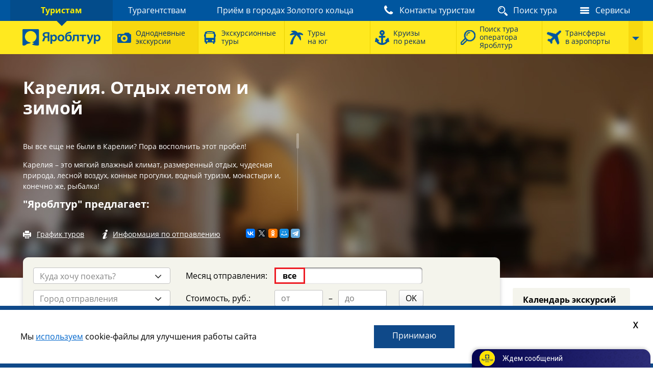

--- FILE ---
content_type: text/html; charset=UTF-8
request_url: https://www.yarobltour.ru/rus/?grp=2&sec=35&type=2
body_size: 11433
content:
<!DOCTYPE html>

<html class="no-js" lang="ru">

<head>

	<meta charset="utf-8">
	
	<meta http-equiv="X-UA-Compatible" content="IE=edge">
	
	<title>Туры в Карелию из Ярославля</title>
	<meta name="author" content="Яроблтур">
	<meta name="description" content="Лучшие туры в Карелию из Ярославля, Рыбинска, Тутаева, Данилова, Вологды, Череповца летом от туроператора «Яроблтур».

Вашему вниманию предлагаются три варианта программ «Карельские сказки 2022» (продолжительностью от 5 до 6 дней) с оптимальным размещением в гостинице «Карелия» в культурной столице республике – городе Кондопога.  Вы увидите: водопады КИВАЧ и ахвенкоски, вулкан ГИРВАС, города КОНДОПОГА, ПЕТРОЗАВОДСК, сортавала,  КУРОРТ «МАРЦИАЛЬНЫЕ ВОДЫ» И ГОРу САМПО, СОЛОВЕЦКИЙ МОНАСТЫРЬ*, Валаамский монастырь, музей деревянного зодчества на чудо-острове КИЖИ*. Для любителей активного отдыха за дополнительную плату можно  СПЛАВиться на рафте  ПО р. ШУЕ*. а ещё: в вечернее время вас ждут анимационные программы и мастер-классы с дегустациями!">
	<meta name="keywords" content="Туры в Карелию из Ярославля, Туры в Карелию из Рыбинска, Туры в Карелию из Тутаева, Туры в Карелию из Данилова, Туры в Карелию из Вологды, Туры в Карелию из Череповца, Карелия отдых летом, Автобусные туры в Карелию.">

<link rel="canonical" href="/rus/?grp=2&sec=35&type=2" />
	<!--<meta name="copyright" content="">-->
	
	<meta name="viewport" content="width=device-width,initial-scale=1">
	<meta name="format-detection" content="telephone=no">
	
	<!--<link rel="shortcut icon" href="favicon.ico">-->

	<link rel="stylesheet" href="/css/jquery-ui/jquery.ui.all.css" type="text/css" />
	<link rel="stylesheet" href="/css_new/normalize.css">
	<link rel="stylesheet" href="/css_new/font-awesome.min.css">
	<link rel="stylesheet" href="/css_new/jquery.mCustomScrollbar.min.css">
	<link rel="stylesheet" href="/css_new/jquery.formstyler.css">
	<link rel="stylesheet" href="/css_new/swiper.min.css">
	<link rel="stylesheet" href="/css_new/slick.css">
	<link rel="stylesheet" href="/css_new/common.css">
	<link rel="stylesheet" href="/css_new/media.css">
	<link rel="stylesheet" href="/css_new/thickbox.css" type="text/css" media="screen" />
	<link rel="stylesheet" href="/css_new/tour.css?v=201960071300" type="text/css" charset="utf-8">
	<link rel="stylesheet" href="/css/jquery.custom-scroll.css" type="text/css" />

	<!-- Подключение счетчиков GM, Ya -->
    <script type="text/javascript" src="/script/counters.js"></script>

	<script src="/script_new/modernizr-2.7.1.dev.js"></script>
	<script src="/script_new/css_browser_selector.js"></script>
	<script src="/script_new/jquery-1.12.4.min.js"></script>
    <!-- Определение браузера jQuery -->
    <script type="text/javascript" src="/script/jquery.mb.browser.js"></script>
    <!-- jQuery.UI -->
    <script src="//code.jquery.com/ui/1.11.4/jquery-ui.js"></script>
	<script type="text/javascript" src="/script_new/thickbox.js"></script>
	<!-- Социальные кнопки -->
	<script src="//yastatic.net/es5-shims/0.0.2/es5-shims.min.js"></script>
	<script src="//yastatic.net/share2/share.js" charset="utf-8"></script><!-- async="async" -->

</head>
<body>
<!-- скрипт перенесен в конец и в main.js -->

<div class="search_delay"><div class="search_delay_text">Идет подбор туров</div></div>

<div class="page-wrapper">
	
	<header class="header">
		<div class="top-bar">
			<div class="container">
				<div class="top-bar__box clearfix">
					<div class="top-bar__left">
						<a id="topBarNavSwitcher" class="top-bar-nav__switcher" href="#">Туристам</a>
						<nav class="top-bar__nav">
							<ul class="clearfix">
								<li class="current" id='cat_1'><a href="/section/?section=24">Туристам</a></li>
								<li id='cat_2'><a href="/section/?section=25">Турагентствам</a></li>
								<li id='cat_3'><a href="/rus/section_list.php?priem=1">Приём в городах Золотого кольца</a></li>
							</ul>
						</nav>
					</div>
					<div class="top-bar__right clearfix">
						<div class="top-bar__contacts">
							<a href="/contacts/">Контакты туристам</a>
						</div>
						<div class="top-bar__search">
							<a href="//www.yarobltour.ru/rus/">Поиск тура</a>
						</div>
						<div class="top-bar__services">
							<a id="servicesNavSwitcher" class="services-nav-label" href="#">Сервисы</a>
							<ul class="services-nav-list">
								<li><a href="/services.php">Проверка брони</a></li>
								<li><a href="/rus/informaciya-po-otpravleniyu-sbornyh-turov-yarobltur.php">Информация по отправлению</a></li>
								<li><a href="/rus/travel_schedule_print.php?type=1">График экскурсий</a></li>
								<li><a href="//forum.yarobltour.ru">Форум</a></li>
								<li><a href="/services/comment.php">Поблагодарить / пожаловаться</a></li>
							</ul>
						</div>
					</div>
				</div>
			</div>
		</div>
		<div class="header-main">
			<div class="container">
				<div class="header-main__wrap">
					<div class="header-main__box">
						<div class="header-main__logo">
							<a href="/"><img src="/pic_new/logo.png" alt="Яроблтур"></a>
						</div>
						<div class="header-main__nav" id='nav_cat_1'>
							<nav>
								<ul class="clearfix">
									<li class="current has-submenu">
										<a href="/rus/?type=1">
											<div class="tour-nav__icon" style="background-image: url('/pic_new/tours-nav-icon-1.png');"></div>
											<div class="tour-nav__name">Однодневные экскурсии</div>
										</a>
										<ul class="nav-2-lvl nav_2-cols">
											<li><a href='/rus/?type=1&group=7'>Cобытийные и праздничные экскурсии</a></li><li><a href='/rus/?type=1&group=13'>Агротуризм</a></li><li><a href='/rus/?type=1&group=15'>Активные туры и походы</a></li><li><a href='/rus/?type=1&group=6'>В мире животных</a></li><li><a href='/rus/?type=1&group=5'>Гастрономические</a></li><li><a href='/rus/?type=1&group=18'>Городские экскурсии</a></li><li><a href='/rus/?type=1&group=12'>Замки, крепости, дворцы</a></li><li><a href='/rus/?type=1&group=11'>Исторические реконструкции и военная тематика</a></li><li><a href='/rus/?type=1&group=16'>Мистика, загадки и тайны</a></li><li><a href='/rus/?type=1&group=10'>Народные промыслы</a></li><li><a href='/rus/?type=1&group=3'>Религиозные экскурсии</a></li><li><a href='/rus/?type=1&group=9'>Русские усадьбы</a></li><li><a href='/rus/?type=1&group=21'>Театры, цирки, концерты, шоу</a></li><li><a href='/rus/?type=1&group=17'>Художники, писатели, поэты, музыканты</a></li><li><a href='/rus/?type=1&group=14'>Экологические и природно-ландшафтные экскурсии</a></li><li><a href='/rus/?type=1&group=8'>Экскурсии на предприятия</a></li><li><a href='/rus/?type=1&group=4'>Экскурсии с водной прогулкой</a></li><li><a href='/rus/?type=1&group=2'>Это интересно детям</a></li>										</ul>
										<i class="submenu-switcher"></i>
									</li>
									<li class="has-submenu">
										<a href="/rus/section_list.php?grp=2&amp;type=2">
											<div class="tour-nav__icon" style="background-image: url('/pic_new/tours-nav-icon-2.png');"></div>
											<div class="tour-nav__name">Экскурсионные туры</div>
										</a>
										<ul class="nav-2-lvl nav_2-cols">
											
					<li><a href='/rus/?grp=2&amp;sec=332&amp;type=2'>Адыгея</a></li>
					<li><a href='/rus/?grp=2&amp;sec=137&amp;type=2'>Архангельск</a></li>
					<li><a href='/rus/?grp=2&amp;sec=30&amp;type=2'>Белоруссия автобусом</a></li>
					<li><a href='/rus/?grp=2&amp;sec=474&amp;type=2'>Белоруссия поездом</a></li>
					<li><a href='/rus/?grp=2&amp;sec=61&amp;type=2'>Великий Устюг (2 дня)</a></li>
					<li><a href='/rus/?grp=2&amp;sec=508&amp;type=2'>Кавказ (Дагестан, Чечня, Северная Осетия)</a></li>
					<li><a href='/rus/?grp=2&amp;sec=214&amp;type=2'>Кавминводы</a></li>
					<li><a href='/rus/?grp=2&amp;sec=34&amp;type=2'>Калининград</a></li>
					<li><a href='/rus/?grp=2&amp;sec=516&amp;type=2'>Калмыкия и Астрахань</a></li>
					<li><a href='/rus/?grp=2&amp;sec=472&amp;type=2'>Карелия поездом</a></li>
					<li><a href='/rus/?grp=2&amp;sec=436&amp;type=2'>Мурманск</a></li>
					<li><a href='/rus/?grp=2&amp;sec=94&amp;type=2'>Нижний Новгород автобусом</a></li>
					<li><a href='/rus/?grp=2&amp;sec=540&amp;type=2'>Нижний Новгород поездом</a></li>
					<li><a href='/rus/?grp=2&amp;sec=538&amp;type=2'>Приэльбрусье</a></li>
					<li><a href='/rus/?grp=2&amp;sec=537&amp;type=2'>Саратов</a></li>
					<li><a href='/rus/?grp=2&amp;sec=515&amp;type=2'>Сибирь</a></li>
					<li><a href='/rus/?grp=2&amp;sec=203&amp;type=2'>Тверь</a></li>
					<li><a href='/rus/?grp=2&amp;sec=255&amp;type=2'>Урал</a></li>										</ul>
										<i class="submenu-switcher"></i>
									</li>
									<li class="has-submenu">
										<a href="/rus/section_list.php?grp=1&amp;type=2">
											<div class="tour-nav__icon" style="background-image: url('/pic_new/tours-nav-icon-3.png');"></div>
											<div class="tour-nav__name">Туры<br> на юг</div>
										</a>
										<ul class="nav-2-lvl nav_2-cols">
											
					<li><a href='/rus/?grp=1&amp;sec=107&amp;type=2'>Отдых в Адлере</a></li>
					<li><a href='/rus/?grp=1&amp;sec=153&amp;type=2'>Отдых в Алуште</a></li>
					<li><a href='/rus/?grp=1&amp;sec=96&amp;type=2'>Отдых в Анапе</a></li>
					<li><a href='/rus/?grp=1&amp;sec=302&amp;type=2'>Отдых в Архипо-Осиповке</a></li>
					<li><a href='/rus/?grp=1&amp;sec=148&amp;type=2'>Отдых в Береговом</a></li>
					<li><a href='/rus/?grp=1&amp;sec=304&amp;type=2'>Отдых в Большом Сочи</a></li>
					<li><a href='/rus/?grp=1&amp;sec=151&amp;type=2'>Отдых в Вардане</a></li>
					<li><a href='/rus/?grp=1&amp;sec=292&amp;type=2'>Отдых в Гагре и в гагрском районе</a></li>
					<li><a href='/rus/?grp=1&amp;sec=447&amp;type=2'>Отдых в Геленджике</a></li>
					<li><a href='/rus/?grp=1&amp;sec=43&amp;type=2'>Отдых в Геленджикском районе</a></li>
					<li><a href='/rus/?grp=1&amp;sec=191&amp;type=2'>Отдых в Головинке</a></li>
					<li><a href='/rus/?grp=1&amp;sec=293&amp;type=2'>Отдых в Гудауте</a></li>
					<li><a href='/rus/?grp=1&amp;sec=115&amp;type=2'>Отдых в Евпатории</a></li>
					<li><a href='/rus/?grp=1&amp;sec=301&amp;type=2'>Отдых в Кабардинке</a></li>
					<li><a href='/rus/?grp=1&amp;sec=149&amp;type=2'>Отдых в Коктебеле</a></li>
					<li><a href='/rus/?grp=1&amp;sec=467&amp;type=2'>Отдых в Кринице</a></li>
					<li><a href='/rus/?grp=1&amp;sec=106&amp;type=2'>Отдых в Лазаревском</a></li>
					<li><a href='/rus/?grp=1&amp;sec=116&amp;type=2'>Отдых в Лоо</a></li>
					<li><a href='/rus/?grp=1&amp;sec=127&amp;type=2'>Отдых в Николаевкe</a></li>
					<li><a href='/rus/?grp=1&amp;sec=291&amp;type=2'>Отдых в Новом Афоне</a></li>
					<li><a href='/rus/?grp=1&amp;sec=294&amp;type=2'>Отдых в Пицунде</a></li>
					<li><a href='/rus/?grp=1&amp;sec=406&amp;type=2'>Отдых в Приморском.</a></li>
					<li><a href='/rus/?grp=1&amp;sec=450&amp;type=2'>Отдых в Сочи-Центр</a></li>
					<li><a href='/rus/?grp=1&amp;sec=108&amp;type=2'>Отдых в Судаке</a></li>
					<li><a href='/rus/?grp=1&amp;sec=186&amp;type=2'>Отдых в Сухуме</a></li>
					<li><a href='/rus/?grp=1&amp;sec=44&amp;type=2'>Отдых в Туапсе</a></li>
					<li><a href='/rus/?grp=1&amp;sec=150&amp;type=2'>Отдых в Феодосии</a></li>
					<li><a href='/rus/?grp=1&amp;sec=152&amp;type=2'>Отдых на Азовском море</a></li>										</ul>
										<i class="submenu-switcher"></i>
									</li>
									<li>
										<a href="/rus/?sec=143&amp;type=0">
											<div class="tour-nav__icon" style="background-image: url('/pic_new/tours-nav-icon-4.png');"></div>
											<div class="tour-nav__name">Круизы<br> по рекам</div>
										</a>
									</li>
									<li>
										<a href="/rus/">
											<div class="tour-nav__icon" style="background-image: url('/pic_new/tours-nav-search.png');"></div>
											<div class="tour-nav__name">Поиск тура оператора Яроблтур</div>
										</a>
									</li>
																		<li>
										<a href="/section/?section=33">
											<div class="tour-nav__icon" style="background-image: url('/pic_new/tours-nav-transfer.png');"></div>
											<div class="tour-nav__name">Трансферы<br> в аэропорты</div>
										</a>
									</li>
									<li class="hidden">
										<a href="/rus/korporativnye-tury.php">
											<div class="tour-nav__icon" style="background-image: url('/pic_new/tours-nav-corporate.png');"></div>
											<div class="tour-nav__name">Корпоративные туры</div>
										</a>
									</li>
									<li class="hidden">
										<a href="/rus/?sec=111">
											<div class="tour-nav__icon" style="background-image: url('/pic_new/tours-nav-icon-10.png');"></div>
											<div class="tour-nav__name">Новогодние<br>туры</div>
										</a>
									</li>
									<li class="hidden">
										<a href="/section/?section=59">
											<div class="tour-nav__icon" style="background-image: url('/pic_new/tours-nav-specoffer.png');"></div>
											<div class="tour-nav__name">Акции, SPO<br> и скидки</div>
										</a>
									</li>
									<li class="hidden">
										<a href="/rus/?sec=132&amp;type=0">
											<div class="tour-nav__icon" style="background-image: url('/pic_new/tours-nav-icon-6.png');"></div>
											<div class="tour-nav__name">Санатории<br> и коттеджи</div>
										</a>
									</li>
									<li class="hidden">
										<a href="/rus/?sec=130&amp;type=0">
											<div class="tour-nav__icon" style="background-image: url('/pic_new/tours-nav-icon-5.png');"></div>
											<div class="tour-nav__name">Активный<br> отдых</div>
										</a>
									</li>
									<li class="hidden">
										<a href="http://yarcityhostel.ru/" target='_blank'>
											<div class="tour-nav__icon" style="background-image: url('/pic_new/tours-nav-icon-7.png');"></div>
											<div class="tour-nav__name">Сити-хостел<br> Ярославль</div>
										</a>
									</li>
									<li class="hidden">
										<a href="/section/?section=41">
											<div class="tour-nav__icon" style="background-image: url('/pic_new/tours-nav-news.png');"></div>
											<div class="tour-nav__name">Новости</div>
										</a>
									</li>
									<li class="hidden">
										<a href="/rus/view.php?id=6272&system_name=agent">
											<div class="tour-nav__icon" style="background-image: url('/pic_new/tours-nav-education.png');"></div>
											<div class="tour-nav__name">Образование в Европе</div>
										</a>
									</li>
									<li class="hidden">
										<a href="/section/?section=95">
											<div class="tour-nav__icon" style="background-image: url('/pic_new/tours-nav-icon-8.png');"></div>
											<div class="tour-nav__name">Туры<br> в рассрочку</div>
										</a>
									</li>
									<li class="hidden">
										<a href="/rus/?sec=60">
											<div class="tour-nav__icon" style="background-image: url('/pic_new/tours-nav-icon-9.png');"></div>
											<div class="tour-nav__name">Горные<br> лыжи</div>
										</a>
									</li>
									<li class="hidden">
										<a href="/uploads/catalog_yot.pdf" target='_blank'>
											<div class="tour-nav__icon" style="background-image: url('/pic_new/tours-nav-catalog.png');"></div>
											<div class="tour-nav__name">Каталог</div>
										</a>
									</li>
<!--
									<li class="empty-cell hidden"></li>
									<li class="empty-cell hidden"></li>
-->
								</ul>
							</nav>
						</div>
						<div class="header-main__nav" id='nav_cat_2' style='display: none !important;'>
							<nav>
								<ul class="clearfix">
									<li>
										<a href="//start.yarobltour.ru" target='_blank'>
											<div class="tour-nav__icon" ></div>
											<div class="tour-nav__name">Личный кабинет турагента</div>
										</a>
									</li>
									<li>
										<a href="//online.yarobltour.ru/">
											<div class="tour-nav__icon" ></div>
											<div class="tour-nav__name">Online</div>
										</a>
									</li>
									<li>
										<a href="/section/?section=35">
											<div class="tour-nav__icon" ></div>
											<div class="tour-nav__name">Сотрудничество</div>
										</a>
									</li>
									<li>
										<a href="/section/?section=38">
											<div class="tour-nav__icon" ></div>
											<div class="tour-nav__name">Авиа и ж/д билеты</div>
										</a>
									</li>
									<li>
										<a href="/section/?section=96">
											<div class="tour-nav__icon" ></div>
											<div class="tour-nav__name">Для вашего сайта</div>
										</a>
									</li>
									<li>
										<a href="/rus/view.php?id=5852">
											<div class="tour-nav__icon" ></div>
											<div class="tour-nav__name">Вебинары и семинары</div>
										</a>
									</li>
									<li class="hidden">
										<a href="/section/?section=117">
											<div class="tour-nav__icon" ></div>
											<div class="tour-nav__name">Открытие турагентства</div>
										</a>
									</li>
									<li class="hidden">
										<a href="/uploads/catalog_yot.pdf" target='_blank'>
											<div class="tour-nav__icon" style="background-image: url('/pic_new/tours-nav-catalog.png');"></div>
											<div class="tour-nav__name">Каталог</div>
										</a>
									</li>
									<li class="empty-cell hidden"></li>
									<li class="empty-cell hidden"></li>
								</ul>
							</nav>
						</div>
						<div class="header-main__nav" id='nav_cat_3' style='display: none !important;'>
							<nav>
								<ul class="clearfix">
									<li>
										<a href="/rus/section_list.php?priem=1&sec=375">
											<div class="tour-nav__icon" ></div>
											<div class="tour-nav__name">Сборные туры по приему</div>
										</a>
									</li>
									<li>
										<a href="/rus/section_list.php?priem=1&sec=158">
											<div class="tour-nav__icon" ></div>
											<div class="tour-nav__name">Прием организованных групп</div>
										</a>
									</li>
									<li>
										<a href="/rus/?priem=1&sec=318">
											<div class="tour-nav__icon" ></div>
											<div class="tour-nav__name">Экскурсии по Ярославской области</div>
										</a>
									</li>
									<li>
										<a href="/rus/?priem=1&sec=326">
											<div class="tour-nav__icon" ></div>
											<div class="tour-nav__name">Квесты в Ярославле и области</div>
										</a>
									</li>
									<li>
										<a href="/section/?section=104">
											<div class="tour-nav__icon" ></div>
											<div class="tour-nav__name">For foreign tourists</div>
										</a>
									</li>
									<li>
										<a href="/section/?section=101">
											<div class="tour-nav__icon" ></div>
											<div class="tour-nav__name">Контакты отдела приема</div>
										</a>
									</li>
									<li class="empty-cell hidden"></li>
									<li class="empty-cell hidden"></li>
								</ul>
							</nav>
						</div>
						<a id="toursNavSwitcher" class="header-main__more" href="#">
							<span></span>
						</a>
						<a id="respNavSwitcher" class="resp-nav-switcher" href="#">
							<span class="resp-nav-switcher__label">Разделы</span>
							<i class="resp-nav-switcher__icon">
								<span></span>
								<span></span>
								<span></span>
							</i>
						</a>
					</div>
				</div>
			</div>
		</div>
	</header>
<section class="page-head">
		<div class="container">
			<div class="page-head__box clearfix">
				<div class="page-head__left">
					<h1>Карелия. Отдых летом и зимой</h1>
					<div class="page-head__description custom-scroll"><p>Вы все еще не были в Карелии? Пора восполнить этот пробел!</p>

<p>Карелия &ndash; это мягкий влажный климат, размеренный отдых, чудесная природа, лесной воздух, конные прогулки, водный туризм, монастыри и, конечно же, рыбалка!</p>

<h2>"Яроблтур" предлагает:</h2>

<p>&middot; туры в Карелию из Ярославля,</p>

<p>&middot; туры в Карелию из Рыбинска,</p>

<p>&middot; туры в Карелию из Тутаева,</p>

<p>&middot; туры в Карелию из Данилова,</p>

<p>&middot; туры в Карелию из Вологды,</p>

<p>&middot; туры в Карелию из Череповца.</p>

<p>Для вас сформированы автобусные туры в Карелию, включающие осмотр культурных и природных достопримечательностей.</p>

<p>Вы сможете посетить живописный комплекс водопадов Ахвенкоски и одиннадцатиметровый Кивач. Красоты Ахвенкоски были по достоинству оценены кинематографистами &ndash; здесь снимали несколько сцен из фильмов "А зори здесь тихие" и "Темный мир".</p>

<p>Кивач же самый крупный водопад Карелии &ndash; он окружен заповедником, на территории которого имеется магазин и кафе.</p>

<p>Другой потрясающий по красоте природный объект &ndash; вулкан Гирвас, возраст которого достигает 3 млрд. лет! Окаменевшие потоки лавы и меняющиеся год от года маршруты по вулкану притягивают сюда множество туристов.</p>

<p>Грязелечебница и бальнеологический курорт в поселке Марциальные воды &ndash; еще один центр притяжения для тех, кто приезжает в Карелию автобусным туром не только полюбоваться природой, но и поправить здоровье.</p>

<p>Знаменитые Соловецкий и Валаамский монастыри &ndash; это святые земли для православных паломников и величественные памятники архитектуры в отличном состоянии.</p>

<p>Детям понравится посещение острова Кижи на Онежском озере. Здесь расположен один из самых крупных музеев деревянного зодчества России. Более семи десятков объектов, рассказывающих о жизни крестьян дореволюционной России на севере империи с восстановленными предметами обихода и быта.</p>

<p>Приглашаем посмотреть ниже часть вебинара по экскурсионным турам в Карелию. <strong>Информация по турам в Карелию - с 11 мин 18 сек.</strong></p>

<p>"Яроблтур" предлагает удобное размещение в Кондопоге и возможность выбрать программу отдыха в Карелии летом из нескольких вариантов. В поездке вам предложат осмотр Карелии, а также анимационную программу и дегустацию.</p></div>
					<div class="page-head__links clearfix">
						<div class="page-head-links__left">
							<a class="page-head-link__schedule" href="/rus/travel_schedule_print.php?grp=2&sec=35&type=2">График туров</a>
							<a class="page-head-link__info" href="/rus/informaciya-po-otpravleniyu-sbornyh-turov-yarobltur.php">Информация по отправлению</a>
						</div>
						<div class="page-head-links__right">
							<div class="page-head-links__socials">
								<!--<script type="text/javascript">(function() {
									if (window.pluso)if (typeof window.pluso.start === "function") return;
									if (window.ifpluso===undefined) { window.ifpluso = 1;
										var d = document, s = d.createElement('script'), g = 'getElementsByTagName';
										s.type = 'text/javascript'; s.charset='UTF-8'; s.async = true;
										s.src = ('https:' === window.location.protocol ? 'https' : 'http')  + '://share.pluso.ru/pluso-like.js';
										var h=d[g]('body')[0];
										h.appendChild(s);
									}})();</script>
								<div class="pluso" data-background="transparent" data-options="small,square,line,horizontal,nocounter,theme=04" data-services="vkontakte,facebook,twitter,odnoklassniki,moimir,telegram"></div>-->
								<div class='ya-share2' data-services='vkontakte,facebook,twitter,odnoklassniki,moimir,telegram' data-lang='ru' data-size='s'></div>
							</div>
						</div>
					</div>
				</div>
				<div class="page-head__right">
									</div>
			</div>
		</div>
	</section>
	
	<section class="page-cols">
		<div class="container">
			<div class="page-cols__box">
				<main class="page-cols__main">
					<form class="tours-filter" action="/rus/?type=1" name="tours-filter" id="tours-filter">
						<input type='hidden' name='sort' id='sort' value='dt'>
						<input type='hidden' name='order' id='order' value=''>
						<input type='hidden' name='group' id='group' value=''>
						<input type='hidden' name='grp' id='grp' value='2'>
						<input type='hidden' name='sec' id='sec' value='35'>
						<input type='hidden' name='type' id='type' value='2'>
						<input type='hidden' name='priem' id='priem' value=''>
						<input type='hidden' name='corporate' id='corporate' value=''>
						<div class="tours-filter__cols clearfix">
							<div class="tours-filter__left">
								<div class="input-box">
									<select class='custom-select' name='section' id='section' data-placeholder='Куда хочу поехать?' style='width: 268.5px;'>
		<option value='0'></option>
		<option value='0'>--Любой маршрут--</option></select>								</div>
								<div class="input-box">
									<select class='custom-select' name='region' data-placeholder='Город отправления' id='region' style='width: 268.5px;'>
		<option value='0'></option>
		<option value='0'>--Любой город отправления--</option></select>								</div>
							</div>
							<div class="tours-filter__right">
								<div class="input-box month-inputs">
									<input type='hidden' name='month' id='month' value=''>
								<div class='tours-filter__label'>Месяц отправления:</div>
									<div class='filter-month__box'>
										<div class='filter-month__wrap'>
											<a class='filter-month__item all-months selected' id='month_' href='#'>все</a>
											<div class='filter-month__slider'>
												<div class='months-slider swiper-container'>
													<div class='swiper-wrapper'>						</div>
												</div>
											</div>
										</div>
									</div>								</div>
								<div class="input-box price-inputs">
									<div class="tours-filter__label">Стоимость, руб.:</div>
									<input type="text" placeholder="от" name="price_from" id="price_from" value="">
									<span class="defis-label">&#8211;</span>
									<input type="text" placeholder="до" name="price_to" id="price_to" value="">
									<!-- <span class="rub-label">руб.</span> -->
									<button class="tours-filter__submit" type="submit">OK</button>
								</div>
							</div>
						</div>
					</form>
					<div class="tours-sort">
						<div class="tours-sort__label">Сортировать по:</div>
						<ul class="tours-sort__items">
							<li id='sort_by_dt' class="tours-sort__item"><a href="#" onclick="return false;">дате</a></li>
							<li id='sort_by_price' class="tours-sort__item"><a href="#" onclick="return false;">цене</a></li>
						</ul>
					</div>
					<div class="tours-list">
						<p><strong>В выбранный Вами месяц подобных туров нет в наличии. Попробуйте поискать другой тур, в другом месяце, из другой точки отправления. Ниже для вашего удобства предлагаем ознакомиться с маршрутами, для которых базовая точка отправления - "Ярославль"</strong></p><p>Видеоролик о данном направлении:</p><iframe allowfullscreen="" src="https://www.youtube-nocookie.com/embed/OEqXhi4z24U" width="560" height="315" frameborder="0"></iframe>					</div>
				</main>
				<aside class="page-cols__aside">
					<div class="aside-gray-box aside-calendar">
						<div class="aside-gray-box__caption">Календарь экскурсий</div>
						<div class="aside-calendar__wrap" id='rus_calendar'>
							<div class='aside-calendar__switcher month-switcher'>
								<div class='aside-calendar__month'>Январь</div><input type='hidden' id='rus_month' value='1'>
								<a id='prevMonth' class='btn-prev fa fa-angle-left' href='#'></a>
								<a id='nextMonth' class='btn-next fa fa-angle-right' href='#'></a>
							</div><table>
								<thead>
									<tr><td>пн</td><td>вт</td><td>ср</td><td>чт</td><td>пт</td><td>сб</td><td>вс</td></tr>
								</thead>
								<tbody><tr><td>&nbsp;</td><td>&nbsp;</td><td>&nbsp;</td><td data-month='1' data-day='1'>1</td><td data-month='1' data-day='2'>2</td><td data-month='1' data-day='3'>3</td><td data-month='1' data-day='4'>4</td></tr><tr><td data-month='1' data-day='5'>5</td><td data-month='1' data-day='6'>6</td><td data-month='1' data-day='7'>7</td><td data-month='1' data-day='8'>8</td><td data-month='1' data-day='9'>9</td><td data-month='1' data-day='10'>10</td><td data-month='1' data-day='11'>11</td></tr><tr><td data-month='1' data-day='12'>12</td><td data-month='1' data-day='13'>13</td><td data-month='1' data-day='14'>14</td><td data-month='1' data-day='15'>15</td><td data-month='1' data-day='16'>16</td><td data-month='1' data-day='17'>17</td><td data-month='1' data-day='18'>18</td></tr><tr><td data-month='1' data-day='19'>19</td><td data-month='1' data-day='20'>20</td><td data-month='1' data-day='21'>21</td><td data-month='1' data-day='22'>22</td><td data-month='1' data-day='23'>23</td><td data-month='1' data-day='24'>24</td><td data-month='1' data-day='25'>25</td></tr><tr><td data-month='1' data-day='26'>26</td><td data-month='1' data-day='27'>27</td><td data-month='1' data-day='28'>28</td><td data-month='1' data-day='29'>29</td><td data-month='1' data-day='30'>30</td><td data-month='1' data-day='31'>31</td><td>&nbsp;</td></tr></tbody>
							</table><div class='aside-calendar__switcher year-switcher'>
								<div class='aside-calendar__year'>2026</div><input type='hidden' id='rus_year' value='2026'>
								<a id='prevYear' class='btn-prev fa fa-angle-left' href='#'></a>
								<a id='nextYear' class='btn-next fa fa-angle-right' href='#'></a>
							</div>
	<script>
		month=$('#rus_month').val()*1;
		var year=$('#rus_year').val()*1;
		var t_exist=0;
		var str_param = '';
		type = $('#type').val()*1;
		if(type > 1)
		{
			str_param += '&grp=' + $('#grp').val() + '&sec=' + $('#sec').val();
		}
		priem = $('#priem').val()*1;
		if(priem > 0)
		{
			str_param += '&priem=1';
		}
		corporate = $('#corporate').val()*1;
		if(corporate > 0)
		{
			str_param += '&corporate=1';
		}
		if(($('#type').val() == '' || $('#type').val() == '0') && $('#grp').val()*1 == 0 && $('#sec').val()*1 > 0)
		{
			str_param += '&sec=' + $('#sec').val();
			if($('#type').val() == '0')
				str_param += '&type=' + type;
		}
		else
			str_param += '&type=' + type;
		$('td[data-month="'+month+'"]').each(function(indx, element){
			var day=$(element).attr('data-day')*1;
			if(day<10) day='0'+day;
			var month1=month;
			if(month<10) month1='0'+month;
			var dt=year+'-'+month1+'-'+day;
			
			if($('input[name="rus_dt"][value="'+dt+'"]').length>0)
			{
				$(element).html('<a class="event-day" href="/rus/?dt=' + dt + '&group=' + $('#group').val() + str_param +'">'+(day*1)+'</a>');
				t_exist=1;
				
			}
		});
		$('#prevYear').on('click',function(e){
			e.preventDefault();
			$.ajax({   
				url: '/rus/calendar.php',
				data: 'month='+month+'&year='+(year*1-1),  
				cache: false,   
				success: function(html){   
					$('#rus_calendar').html(html);   
				}
			});
		});
		$('#nextYear').on('click',function(e){
			e.preventDefault();
			$.ajax({   
				url: '/rus/calendar.php',
				data: 'month='+month+'&year='+(year*1+1),  
				cache: false,   
				success: function(html){   
					$('#rus_calendar').html(html);   
				}
			});
		});
		$('#prevMonth').on('click',function(e){
			e.preventDefault();
			$.ajax({   
				url: '/rus/calendar.php',
				data: 'month='+(month*1-1)+'&year='+year,
				cache: false,   
				success: function(html){   
					$('#rus_calendar').html(html);   
				}
			});
		});
		$('#nextMonth').on('click',function(e){
			e.preventDefault();
			$.ajax({   
				url: '/rus/calendar.php',
				data: 'month='+(month*1+1)+'&year='+year,
				cache: false,   
				success: function(html){
					$('#rus_calendar').html(html);
				}
			});
		});
		if('1'=='1' && t_exist==0) 
		{
			if($('input[name="rus_dt"]').length>0)
			{
				dt=$('input[name="rus_dt"]').eq(0).val();
				t_nearest_month=dt.substring(5,7);
				t_nearest_year=dt.substring(0,4);
				$.ajax({   
					url: '/rus/calendar.php',
					data: 'month='+(t_nearest_month*1)+'&year='+(t_nearest_year*1)+'&sess=N',
					cache: false,   
					success: function(html){   
						$('#rus_calendar').html(html);   
					}
				});
			}
		}
	</script>						</div>
					</div>

					<div class="contact"><a href="/contacts/" target="_blank">Где купить?</a></div>

					<div class='aside-gray-box aside-news'>
						<div class='aside-gray-box__caption'>Новости</div>
						<div class='aside-slider__wrap'>
							<div class='aside-news-slider'><div class='slide-item'>
									<div class='aside-news__item'>
										<div class='aside-news__caption'>
											<a href='/text/?text=24453'>Горы зовут: тур в Адыгею на майские праздники, уже в продаже!</a>
										</div>
										<a class='aside-news__pic' href='/text/?text=24453' style='background-image: url("/pic/text/24453_b.jpg");'></a>
									</div>
								</div><div class='slide-item'>
									<div class='aside-news__item'>
										<div class='aside-news__caption'>
											<a href='/text/?text=24452'>ОТКРЫТЫ ПРОДАЖИ на уникальный автобусный тур по Кавказу с 28.05 - 3.06</a>
										</div>
										<a class='aside-news__pic' href='/text/?text=24452' style='background-image: url("/pic/text/24452_b.jpg");'></a>
									</div>
								</div><div class='slide-item'>
									<div class='aside-news__item'>
										<div class='aside-news__caption'>
											<a href='/text/?text=24450'>25 апреля - Клубника, шоколад и купеческая Кострома!</a>
										</div>
										<a class='aside-news__pic' href='/text/?text=24450' style='background-image: url("/pic/text/24450_b.jpg");'></a>
									</div>
								</div><div class='slide-item'>
									<div class='aside-news__item'>
										<div class='aside-news__caption'>
											<a href='/text/?text=24447'>Приглашаем отдохнуть у дружелюбных хаски</a>
										</div>
										<a class='aside-news__pic' href='/text/?text=24447' style='background-image: url("/pic/text/24447_b.jpg");'></a>
									</div>
								</div><div class='slide-item'>
									<div class='aside-news__item'>
										<div class='aside-news__caption'>
											<a href='/text/?text=24444'>28 декабря - приглашаем на прогулку по новогодней столице</a>
										</div>
										<a class='aside-news__pic' href='/text/?text=24444' style='background-image: url("/pic/text/24444_b.jpg");'></a>
									</div>
								</div><div class='slide-item'>
									<div class='aside-news__item'>
										<div class='aside-news__caption'>
											<a href='/text/?text=24439'>20 и 27 декабря 2025 отправляемся в Москвариум!</a>
										</div>
										<a class='aside-news__pic' href='/text/?text=24439' style='background-image: url("/pic/text/24439_b.jpg");'></a>
									</div>
								</div></div>
							</div>
						<div class='aside-slider-nav'>
							<div class='aside-slider-nav__arrow aside-slider-nav__prev'><i class='fa fa-angle-up'></i></div>
							<div class='aside-slider-nav__arrow aside-slider-nav__next'><i class='fa fa-angle-down'></i></div>
						</div>
						<div class='aside-more-link'><a href='/section/?section=41'>Смотреть все новости</a></div>
					</div>					<div class='aside-gray-box aside-offers'>
						<div class='aside-gray-box__caption'>Спецпредложения</div>
						<div class='aside-slider__wrap'>
							<div class='aside-offers-slider'><div class='slide-item'>
									<div class='aside-news__item'>
										<div class='aside-news__caption'>
											<a href='/text/?text=24454'>Акция Раннее бронирование тура "На границе эпох"</a>
										</div>
										<a class='aside-news__pic' href='/text/?text=24454' style='background-image: url("/pic/text/24454_b.jpg");'></a>
									</div>
								</div><div class='slide-item'>
									<div class='aside-news__item'>
										<div class='aside-news__caption'>
											<a href='/text/?text=24451'>Захватите зиму за хвост! Приглашаем в Хаски-парк под Ярославлем 21 февраля!</a>
										</div>
										<a class='aside-news__pic' href='/text/?text=24451' style='background-image: url("/pic/text/24451_b.jpg");'></a>
									</div>
								</div><div class='slide-item'>
									<div class='aside-news__item'>
										<div class='aside-news__caption'>
											<a href='/text/?text=24445'>Все новогодние автотуры в Казань и Санкт-Петербург по цене 19900 рублей</a>
										</div>
										<a class='aside-news__pic' href='/text/?text=24445' ></a>
									</div>
								</div><div class='slide-item'>
									<div class='aside-news__item'>
										<div class='aside-news__caption'>
											<a href='/text/?text=24442'>Распродажа на туры в Санкт-Петербург и Казань на Рождество и Новый год</a>
										</div>
										<a class='aside-news__pic' href='/text/?text=24442' style='background-image: url("/pic/text/24442_b.jpg");'></a>
									</div>
								</div><div class='slide-item'>
									<div class='aside-news__item'>
										<div class='aside-news__caption'>
											<a href='/text/?text=24441'>Акция на поездку в Москвариум на 20 и 27.12.2025.</a>
										</div>
										<a class='aside-news__pic' href='/text/?text=24441' style='background-image: url("/pic/text/24441_b.jpg");'></a>
									</div>
								</div><div class='slide-item'>
									<div class='aside-news__item'>
										<div class='aside-news__caption'>
											<a href='/text/?text=24429'>Акция 2+1 на московский зоопарк!</a>
										</div>
										<a class='aside-news__pic' href='/text/?text=24429' style='background-image: url("/pic/text/24429_b.jpg");'></a>
									</div>
								</div></div>
						</div>
						<div class='aside-slider-nav'>
							<div class='aside-slider-nav__arrow aside-slider-nav__prev'><i class='fa fa-angle-up'></i></div>
							<div class='aside-slider-nav__arrow aside-slider-nav__next'><i class='fa fa-angle-down'></i></div>
						</div>
						<div class='aside-more-link'><a href='/section/?section=59'>Смотреть все спецпредложения</a></div>
					</div>
					<!-- FB Widget -->
<!-- удалено 05.05.2022 ССВ
					<div id="fb_widget">
						<div class="fb-page" data-href="https://www.facebook.com/yarobltour.official/"; data-tabs="timeline" data-small-header="false" data-adapt-container-width="true" data-hide-cover="false" data-show-facepile="true"><blockquote cite="https://www.facebook.com/yarobltour.official/"; class="fb-xfbml-parse-ignore"><a href="https://www.facebook.com/yarobltour.official/">Яроблтур туроператор, г. Ярославль</a></blockquote></div>
					</div>
-->

<!-- Старый
					<div id="fb_widget">
						<div class="fb-page" data-href="https://www.facebook.com/yarobltour.official" data-height="300" data-hide-cover="true" data-show-facepile="true" data-show-posts="false" data-adapt-container-width="true"><div class="fb-xfbml-parse-ignore"><blockquote cite="https://www.facebook.com/yarobltour.official"><a href="https://www.facebook.com/yarobltour.official">Яроблтур туроператор, г. Ярославль</a></blockquote></div></div>
					</div>
					<div id="fb-root"></div>
					скрипт перенесен в master.js
					<script>
						$(document).ready(function() {
							//yot_fb(document, 'script', 'facebook-jssdk');
						});
					</script>
-->
<script type="text/javascript" src="//vk.com/js/api/openapi.js?116"></script>
<!-- VK Widget -->
<div id="vk_groups"></div>
<!-- вызов перенесен в master.js -->
<!-- OK Widget -->
<div id="ok_group_widget"></div>
<!-- скрипт и вызов перенесены в master.js -->				</aside>
			</div>
		</div>
	</section>			<footer class="footer">
				<div class="container">
					<div class="footer-box clearfix">
						<div class="footer-left">
<a href='#' id='yot_show_login'><img src='/pic/design/login.png'></a>
<div id='yot_login'>
<p class='login-title'>Авторизация</p>
<hr size='1' color='#737373'>
<FORM action='/user/login.php' method='POST'>
	<input type='hidden' name='post' value='Y'>
	<input type='hidden' name='returnURL' value='//www.yarobltour.ru/rus/?grp=2&sec=35&type=2'>
	<p><span>Логин:</span>
		<input type='text' style='background-color:#FFFFFF;' name='login' value=''></p>
	<p><span>Пароль:</span>
		<input type='password' style='background-color:#FFFFFF;' name='password'></p>
	<p class='control'>
<!--		<input type='checkbox' name='save_password' value='Y'> - сохранить пароль&nbsp;&nbsp;&nbsp;&nbsp; -->
		<input type='submit' style='cursor: pointer; background: url(/pic/enter.gif); width: 80px; height: 24px; border: 0px solid #FFFFFF' value='Войти'></p>
	<p class='no-matter'>
		<a href='/user/register.php?act=restore' class='gray' style='color: gray'>восстановить пароль</a> | <a href='/user/register.php'>регистрация</a>
	</p>
</FORM>
	<a class='close'></a>
</div>
							&copy; <a href='/text/?text=25'>Яроблтур ИТ</a> 2010-2026г. Все права защищены | 
							<a href='/section/?section=126' target='_blank'>Политика конфиденциальности и Согласие на обработку персональных данных</a>
						</div>
<!-- ССВ. Убрано, т.к. перекрывается панелью Онлайн-консультанта
						<div class="footer-right">
							<nav class="footer-nav">
								<ul>
									<li><a href="//forum.yarobltour.ru/">Форум</a></li>
									<li><a href="/section/?section=30">О компании</a></li>
									<li><a href="/contacts/">Контакты туристам</a></li>
								</ul>
							</nav>
						</div>
-->
					</div>
				</div>
			</footer>
		</div>
			<link rel="stylesheet" href="/css/cookie_notify.css">
	<div id="cookie_notify">
		<div id="notify_close"><a href="#">X</a></div>
		<div id="accept_text">Мы <a href="/section/?section=128" target="_blank">используем</a> cookie-файлы для улучшения работы сайта</div>
		<div id="accept_button"><a href="#">Принимаю</a></div>
	</div>
<script type="text/javascript" src="/script/acceptcookie.js"></script>
		<!-- Карусель jQuery -->
		<script type="text/javascript" src="/script/jquery.carouFredSel-6.2.1.js"></script>
		<!-- Overlay от jQueryTools -->
		<script type="text/javascript" src="/script/jquery.overlay.js"></script>
		<!-- Настраиваемый ScrollBar -->
		<script type="text/javascript" src="/script/jquery.custom-scroll.js"></script>
		<script type="text/javascript" src="/script/jquery-ui/jquery.ui.accordion.js"></script>
		<script src="/script_new/jquery.mCustomScrollbar.concat.min.js"></script>
		<script src="/script_new/jquery.formstyler.min.js"></script>
		<script src="/script_new/swiper.min.js"></script>
		<script src="/script_new/slick.min.js"></script>
		<script src="/script_new/main.js?v=201905201230"></script>
		<!-- Новый дизайн -->
		<script type="text/javascript" charset="utf-8" src="/script/design.js"></script>

		<!-- фэйсбук -->
<!-- 		<script> -->
<!-- 			yot_fb(document, 'script', 'facebook-jssdk'); -->
<!-- 		</script> -->

		<!-- Yandex.Metrika counter -->
		<!-- скрипт перенесен в counters.js -->
		<script type="text/javascript">
			yot_ya(document, window, "yandex_metrika_callbacks");
		</script>
		<noscript><div><img src="//mc.yandex.ru/watch/13646887" style="position:absolute; left:-9999px;" alt="" /></div></noscript>
		<!-- /Yandex.Metrika counter -->
	</body>
	<footer>
		<!-- Онлайн-консультант -->
		<script src="https://widget.gravi.org/code/index.js" data-grv-id="495" data-grv-key="o4x0axsael38mk0wv" async></script>
	</footer>
</html>


--- FILE ---
content_type: text/html; charset=utf-8
request_url: https://www.youtube-nocookie.com/embed/OEqXhi4z24U
body_size: 47167
content:
<!DOCTYPE html><html lang="en" dir="ltr" data-cast-api-enabled="true"><head><meta name="viewport" content="width=device-width, initial-scale=1"><script nonce="5K_UUCnlnlaoVAmVhRxjiA">if ('undefined' == typeof Symbol || 'undefined' == typeof Symbol.iterator) {delete Array.prototype.entries;}</script><style name="www-roboto" nonce="Mhfu2fik-rGsUige2TNDCA">@font-face{font-family:'Roboto';font-style:normal;font-weight:400;font-stretch:100%;src:url(//fonts.gstatic.com/s/roboto/v48/KFO7CnqEu92Fr1ME7kSn66aGLdTylUAMa3GUBHMdazTgWw.woff2)format('woff2');unicode-range:U+0460-052F,U+1C80-1C8A,U+20B4,U+2DE0-2DFF,U+A640-A69F,U+FE2E-FE2F;}@font-face{font-family:'Roboto';font-style:normal;font-weight:400;font-stretch:100%;src:url(//fonts.gstatic.com/s/roboto/v48/KFO7CnqEu92Fr1ME7kSn66aGLdTylUAMa3iUBHMdazTgWw.woff2)format('woff2');unicode-range:U+0301,U+0400-045F,U+0490-0491,U+04B0-04B1,U+2116;}@font-face{font-family:'Roboto';font-style:normal;font-weight:400;font-stretch:100%;src:url(//fonts.gstatic.com/s/roboto/v48/KFO7CnqEu92Fr1ME7kSn66aGLdTylUAMa3CUBHMdazTgWw.woff2)format('woff2');unicode-range:U+1F00-1FFF;}@font-face{font-family:'Roboto';font-style:normal;font-weight:400;font-stretch:100%;src:url(//fonts.gstatic.com/s/roboto/v48/KFO7CnqEu92Fr1ME7kSn66aGLdTylUAMa3-UBHMdazTgWw.woff2)format('woff2');unicode-range:U+0370-0377,U+037A-037F,U+0384-038A,U+038C,U+038E-03A1,U+03A3-03FF;}@font-face{font-family:'Roboto';font-style:normal;font-weight:400;font-stretch:100%;src:url(//fonts.gstatic.com/s/roboto/v48/KFO7CnqEu92Fr1ME7kSn66aGLdTylUAMawCUBHMdazTgWw.woff2)format('woff2');unicode-range:U+0302-0303,U+0305,U+0307-0308,U+0310,U+0312,U+0315,U+031A,U+0326-0327,U+032C,U+032F-0330,U+0332-0333,U+0338,U+033A,U+0346,U+034D,U+0391-03A1,U+03A3-03A9,U+03B1-03C9,U+03D1,U+03D5-03D6,U+03F0-03F1,U+03F4-03F5,U+2016-2017,U+2034-2038,U+203C,U+2040,U+2043,U+2047,U+2050,U+2057,U+205F,U+2070-2071,U+2074-208E,U+2090-209C,U+20D0-20DC,U+20E1,U+20E5-20EF,U+2100-2112,U+2114-2115,U+2117-2121,U+2123-214F,U+2190,U+2192,U+2194-21AE,U+21B0-21E5,U+21F1-21F2,U+21F4-2211,U+2213-2214,U+2216-22FF,U+2308-230B,U+2310,U+2319,U+231C-2321,U+2336-237A,U+237C,U+2395,U+239B-23B7,U+23D0,U+23DC-23E1,U+2474-2475,U+25AF,U+25B3,U+25B7,U+25BD,U+25C1,U+25CA,U+25CC,U+25FB,U+266D-266F,U+27C0-27FF,U+2900-2AFF,U+2B0E-2B11,U+2B30-2B4C,U+2BFE,U+3030,U+FF5B,U+FF5D,U+1D400-1D7FF,U+1EE00-1EEFF;}@font-face{font-family:'Roboto';font-style:normal;font-weight:400;font-stretch:100%;src:url(//fonts.gstatic.com/s/roboto/v48/KFO7CnqEu92Fr1ME7kSn66aGLdTylUAMaxKUBHMdazTgWw.woff2)format('woff2');unicode-range:U+0001-000C,U+000E-001F,U+007F-009F,U+20DD-20E0,U+20E2-20E4,U+2150-218F,U+2190,U+2192,U+2194-2199,U+21AF,U+21E6-21F0,U+21F3,U+2218-2219,U+2299,U+22C4-22C6,U+2300-243F,U+2440-244A,U+2460-24FF,U+25A0-27BF,U+2800-28FF,U+2921-2922,U+2981,U+29BF,U+29EB,U+2B00-2BFF,U+4DC0-4DFF,U+FFF9-FFFB,U+10140-1018E,U+10190-1019C,U+101A0,U+101D0-101FD,U+102E0-102FB,U+10E60-10E7E,U+1D2C0-1D2D3,U+1D2E0-1D37F,U+1F000-1F0FF,U+1F100-1F1AD,U+1F1E6-1F1FF,U+1F30D-1F30F,U+1F315,U+1F31C,U+1F31E,U+1F320-1F32C,U+1F336,U+1F378,U+1F37D,U+1F382,U+1F393-1F39F,U+1F3A7-1F3A8,U+1F3AC-1F3AF,U+1F3C2,U+1F3C4-1F3C6,U+1F3CA-1F3CE,U+1F3D4-1F3E0,U+1F3ED,U+1F3F1-1F3F3,U+1F3F5-1F3F7,U+1F408,U+1F415,U+1F41F,U+1F426,U+1F43F,U+1F441-1F442,U+1F444,U+1F446-1F449,U+1F44C-1F44E,U+1F453,U+1F46A,U+1F47D,U+1F4A3,U+1F4B0,U+1F4B3,U+1F4B9,U+1F4BB,U+1F4BF,U+1F4C8-1F4CB,U+1F4D6,U+1F4DA,U+1F4DF,U+1F4E3-1F4E6,U+1F4EA-1F4ED,U+1F4F7,U+1F4F9-1F4FB,U+1F4FD-1F4FE,U+1F503,U+1F507-1F50B,U+1F50D,U+1F512-1F513,U+1F53E-1F54A,U+1F54F-1F5FA,U+1F610,U+1F650-1F67F,U+1F687,U+1F68D,U+1F691,U+1F694,U+1F698,U+1F6AD,U+1F6B2,U+1F6B9-1F6BA,U+1F6BC,U+1F6C6-1F6CF,U+1F6D3-1F6D7,U+1F6E0-1F6EA,U+1F6F0-1F6F3,U+1F6F7-1F6FC,U+1F700-1F7FF,U+1F800-1F80B,U+1F810-1F847,U+1F850-1F859,U+1F860-1F887,U+1F890-1F8AD,U+1F8B0-1F8BB,U+1F8C0-1F8C1,U+1F900-1F90B,U+1F93B,U+1F946,U+1F984,U+1F996,U+1F9E9,U+1FA00-1FA6F,U+1FA70-1FA7C,U+1FA80-1FA89,U+1FA8F-1FAC6,U+1FACE-1FADC,U+1FADF-1FAE9,U+1FAF0-1FAF8,U+1FB00-1FBFF;}@font-face{font-family:'Roboto';font-style:normal;font-weight:400;font-stretch:100%;src:url(//fonts.gstatic.com/s/roboto/v48/KFO7CnqEu92Fr1ME7kSn66aGLdTylUAMa3OUBHMdazTgWw.woff2)format('woff2');unicode-range:U+0102-0103,U+0110-0111,U+0128-0129,U+0168-0169,U+01A0-01A1,U+01AF-01B0,U+0300-0301,U+0303-0304,U+0308-0309,U+0323,U+0329,U+1EA0-1EF9,U+20AB;}@font-face{font-family:'Roboto';font-style:normal;font-weight:400;font-stretch:100%;src:url(//fonts.gstatic.com/s/roboto/v48/KFO7CnqEu92Fr1ME7kSn66aGLdTylUAMa3KUBHMdazTgWw.woff2)format('woff2');unicode-range:U+0100-02BA,U+02BD-02C5,U+02C7-02CC,U+02CE-02D7,U+02DD-02FF,U+0304,U+0308,U+0329,U+1D00-1DBF,U+1E00-1E9F,U+1EF2-1EFF,U+2020,U+20A0-20AB,U+20AD-20C0,U+2113,U+2C60-2C7F,U+A720-A7FF;}@font-face{font-family:'Roboto';font-style:normal;font-weight:400;font-stretch:100%;src:url(//fonts.gstatic.com/s/roboto/v48/KFO7CnqEu92Fr1ME7kSn66aGLdTylUAMa3yUBHMdazQ.woff2)format('woff2');unicode-range:U+0000-00FF,U+0131,U+0152-0153,U+02BB-02BC,U+02C6,U+02DA,U+02DC,U+0304,U+0308,U+0329,U+2000-206F,U+20AC,U+2122,U+2191,U+2193,U+2212,U+2215,U+FEFF,U+FFFD;}@font-face{font-family:'Roboto';font-style:normal;font-weight:500;font-stretch:100%;src:url(//fonts.gstatic.com/s/roboto/v48/KFO7CnqEu92Fr1ME7kSn66aGLdTylUAMa3GUBHMdazTgWw.woff2)format('woff2');unicode-range:U+0460-052F,U+1C80-1C8A,U+20B4,U+2DE0-2DFF,U+A640-A69F,U+FE2E-FE2F;}@font-face{font-family:'Roboto';font-style:normal;font-weight:500;font-stretch:100%;src:url(//fonts.gstatic.com/s/roboto/v48/KFO7CnqEu92Fr1ME7kSn66aGLdTylUAMa3iUBHMdazTgWw.woff2)format('woff2');unicode-range:U+0301,U+0400-045F,U+0490-0491,U+04B0-04B1,U+2116;}@font-face{font-family:'Roboto';font-style:normal;font-weight:500;font-stretch:100%;src:url(//fonts.gstatic.com/s/roboto/v48/KFO7CnqEu92Fr1ME7kSn66aGLdTylUAMa3CUBHMdazTgWw.woff2)format('woff2');unicode-range:U+1F00-1FFF;}@font-face{font-family:'Roboto';font-style:normal;font-weight:500;font-stretch:100%;src:url(//fonts.gstatic.com/s/roboto/v48/KFO7CnqEu92Fr1ME7kSn66aGLdTylUAMa3-UBHMdazTgWw.woff2)format('woff2');unicode-range:U+0370-0377,U+037A-037F,U+0384-038A,U+038C,U+038E-03A1,U+03A3-03FF;}@font-face{font-family:'Roboto';font-style:normal;font-weight:500;font-stretch:100%;src:url(//fonts.gstatic.com/s/roboto/v48/KFO7CnqEu92Fr1ME7kSn66aGLdTylUAMawCUBHMdazTgWw.woff2)format('woff2');unicode-range:U+0302-0303,U+0305,U+0307-0308,U+0310,U+0312,U+0315,U+031A,U+0326-0327,U+032C,U+032F-0330,U+0332-0333,U+0338,U+033A,U+0346,U+034D,U+0391-03A1,U+03A3-03A9,U+03B1-03C9,U+03D1,U+03D5-03D6,U+03F0-03F1,U+03F4-03F5,U+2016-2017,U+2034-2038,U+203C,U+2040,U+2043,U+2047,U+2050,U+2057,U+205F,U+2070-2071,U+2074-208E,U+2090-209C,U+20D0-20DC,U+20E1,U+20E5-20EF,U+2100-2112,U+2114-2115,U+2117-2121,U+2123-214F,U+2190,U+2192,U+2194-21AE,U+21B0-21E5,U+21F1-21F2,U+21F4-2211,U+2213-2214,U+2216-22FF,U+2308-230B,U+2310,U+2319,U+231C-2321,U+2336-237A,U+237C,U+2395,U+239B-23B7,U+23D0,U+23DC-23E1,U+2474-2475,U+25AF,U+25B3,U+25B7,U+25BD,U+25C1,U+25CA,U+25CC,U+25FB,U+266D-266F,U+27C0-27FF,U+2900-2AFF,U+2B0E-2B11,U+2B30-2B4C,U+2BFE,U+3030,U+FF5B,U+FF5D,U+1D400-1D7FF,U+1EE00-1EEFF;}@font-face{font-family:'Roboto';font-style:normal;font-weight:500;font-stretch:100%;src:url(//fonts.gstatic.com/s/roboto/v48/KFO7CnqEu92Fr1ME7kSn66aGLdTylUAMaxKUBHMdazTgWw.woff2)format('woff2');unicode-range:U+0001-000C,U+000E-001F,U+007F-009F,U+20DD-20E0,U+20E2-20E4,U+2150-218F,U+2190,U+2192,U+2194-2199,U+21AF,U+21E6-21F0,U+21F3,U+2218-2219,U+2299,U+22C4-22C6,U+2300-243F,U+2440-244A,U+2460-24FF,U+25A0-27BF,U+2800-28FF,U+2921-2922,U+2981,U+29BF,U+29EB,U+2B00-2BFF,U+4DC0-4DFF,U+FFF9-FFFB,U+10140-1018E,U+10190-1019C,U+101A0,U+101D0-101FD,U+102E0-102FB,U+10E60-10E7E,U+1D2C0-1D2D3,U+1D2E0-1D37F,U+1F000-1F0FF,U+1F100-1F1AD,U+1F1E6-1F1FF,U+1F30D-1F30F,U+1F315,U+1F31C,U+1F31E,U+1F320-1F32C,U+1F336,U+1F378,U+1F37D,U+1F382,U+1F393-1F39F,U+1F3A7-1F3A8,U+1F3AC-1F3AF,U+1F3C2,U+1F3C4-1F3C6,U+1F3CA-1F3CE,U+1F3D4-1F3E0,U+1F3ED,U+1F3F1-1F3F3,U+1F3F5-1F3F7,U+1F408,U+1F415,U+1F41F,U+1F426,U+1F43F,U+1F441-1F442,U+1F444,U+1F446-1F449,U+1F44C-1F44E,U+1F453,U+1F46A,U+1F47D,U+1F4A3,U+1F4B0,U+1F4B3,U+1F4B9,U+1F4BB,U+1F4BF,U+1F4C8-1F4CB,U+1F4D6,U+1F4DA,U+1F4DF,U+1F4E3-1F4E6,U+1F4EA-1F4ED,U+1F4F7,U+1F4F9-1F4FB,U+1F4FD-1F4FE,U+1F503,U+1F507-1F50B,U+1F50D,U+1F512-1F513,U+1F53E-1F54A,U+1F54F-1F5FA,U+1F610,U+1F650-1F67F,U+1F687,U+1F68D,U+1F691,U+1F694,U+1F698,U+1F6AD,U+1F6B2,U+1F6B9-1F6BA,U+1F6BC,U+1F6C6-1F6CF,U+1F6D3-1F6D7,U+1F6E0-1F6EA,U+1F6F0-1F6F3,U+1F6F7-1F6FC,U+1F700-1F7FF,U+1F800-1F80B,U+1F810-1F847,U+1F850-1F859,U+1F860-1F887,U+1F890-1F8AD,U+1F8B0-1F8BB,U+1F8C0-1F8C1,U+1F900-1F90B,U+1F93B,U+1F946,U+1F984,U+1F996,U+1F9E9,U+1FA00-1FA6F,U+1FA70-1FA7C,U+1FA80-1FA89,U+1FA8F-1FAC6,U+1FACE-1FADC,U+1FADF-1FAE9,U+1FAF0-1FAF8,U+1FB00-1FBFF;}@font-face{font-family:'Roboto';font-style:normal;font-weight:500;font-stretch:100%;src:url(//fonts.gstatic.com/s/roboto/v48/KFO7CnqEu92Fr1ME7kSn66aGLdTylUAMa3OUBHMdazTgWw.woff2)format('woff2');unicode-range:U+0102-0103,U+0110-0111,U+0128-0129,U+0168-0169,U+01A0-01A1,U+01AF-01B0,U+0300-0301,U+0303-0304,U+0308-0309,U+0323,U+0329,U+1EA0-1EF9,U+20AB;}@font-face{font-family:'Roboto';font-style:normal;font-weight:500;font-stretch:100%;src:url(//fonts.gstatic.com/s/roboto/v48/KFO7CnqEu92Fr1ME7kSn66aGLdTylUAMa3KUBHMdazTgWw.woff2)format('woff2');unicode-range:U+0100-02BA,U+02BD-02C5,U+02C7-02CC,U+02CE-02D7,U+02DD-02FF,U+0304,U+0308,U+0329,U+1D00-1DBF,U+1E00-1E9F,U+1EF2-1EFF,U+2020,U+20A0-20AB,U+20AD-20C0,U+2113,U+2C60-2C7F,U+A720-A7FF;}@font-face{font-family:'Roboto';font-style:normal;font-weight:500;font-stretch:100%;src:url(//fonts.gstatic.com/s/roboto/v48/KFO7CnqEu92Fr1ME7kSn66aGLdTylUAMa3yUBHMdazQ.woff2)format('woff2');unicode-range:U+0000-00FF,U+0131,U+0152-0153,U+02BB-02BC,U+02C6,U+02DA,U+02DC,U+0304,U+0308,U+0329,U+2000-206F,U+20AC,U+2122,U+2191,U+2193,U+2212,U+2215,U+FEFF,U+FFFD;}</style><script name="www-roboto" nonce="5K_UUCnlnlaoVAmVhRxjiA">if (document.fonts && document.fonts.load) {document.fonts.load("400 10pt Roboto", "E"); document.fonts.load("500 10pt Roboto", "E");}</script><link rel="stylesheet" href="/s/player/b95b0e7a/www-player.css" name="www-player" nonce="Mhfu2fik-rGsUige2TNDCA"><style nonce="Mhfu2fik-rGsUige2TNDCA">html {overflow: hidden;}body {font: 12px Roboto, Arial, sans-serif; background-color: #000; color: #fff; height: 100%; width: 100%; overflow: hidden; position: absolute; margin: 0; padding: 0;}#player {width: 100%; height: 100%;}h1 {text-align: center; color: #fff;}h3 {margin-top: 6px; margin-bottom: 3px;}.player-unavailable {position: absolute; top: 0; left: 0; right: 0; bottom: 0; padding: 25px; font-size: 13px; background: url(/img/meh7.png) 50% 65% no-repeat;}.player-unavailable .message {text-align: left; margin: 0 -5px 15px; padding: 0 5px 14px; border-bottom: 1px solid #888; font-size: 19px; font-weight: normal;}.player-unavailable a {color: #167ac6; text-decoration: none;}</style><script nonce="5K_UUCnlnlaoVAmVhRxjiA">var ytcsi={gt:function(n){n=(n||"")+"data_";return ytcsi[n]||(ytcsi[n]={tick:{},info:{},gel:{preLoggedGelInfos:[]}})},now:window.performance&&window.performance.timing&&window.performance.now&&window.performance.timing.navigationStart?function(){return window.performance.timing.navigationStart+window.performance.now()}:function(){return(new Date).getTime()},tick:function(l,t,n){var ticks=ytcsi.gt(n).tick;var v=t||ytcsi.now();if(ticks[l]){ticks["_"+l]=ticks["_"+l]||[ticks[l]];ticks["_"+l].push(v)}ticks[l]=
v},info:function(k,v,n){ytcsi.gt(n).info[k]=v},infoGel:function(p,n){ytcsi.gt(n).gel.preLoggedGelInfos.push(p)},setStart:function(t,n){ytcsi.tick("_start",t,n)}};
(function(w,d){function isGecko(){if(!w.navigator)return false;try{if(w.navigator.userAgentData&&w.navigator.userAgentData.brands&&w.navigator.userAgentData.brands.length){var brands=w.navigator.userAgentData.brands;var i=0;for(;i<brands.length;i++)if(brands[i]&&brands[i].brand==="Firefox")return true;return false}}catch(e){setTimeout(function(){throw e;})}if(!w.navigator.userAgent)return false;var ua=w.navigator.userAgent;return ua.indexOf("Gecko")>0&&ua.toLowerCase().indexOf("webkit")<0&&ua.indexOf("Edge")<
0&&ua.indexOf("Trident")<0&&ua.indexOf("MSIE")<0}ytcsi.setStart(w.performance?w.performance.timing.responseStart:null);var isPrerender=(d.visibilityState||d.webkitVisibilityState)=="prerender";var vName=!d.visibilityState&&d.webkitVisibilityState?"webkitvisibilitychange":"visibilitychange";if(isPrerender){var startTick=function(){ytcsi.setStart();d.removeEventListener(vName,startTick)};d.addEventListener(vName,startTick,false)}if(d.addEventListener)d.addEventListener(vName,function(){ytcsi.tick("vc")},
false);if(isGecko()){var isHidden=(d.visibilityState||d.webkitVisibilityState)=="hidden";if(isHidden)ytcsi.tick("vc")}var slt=function(el,t){setTimeout(function(){var n=ytcsi.now();el.loadTime=n;if(el.slt)el.slt()},t)};w.__ytRIL=function(el){if(!el.getAttribute("data-thumb"))if(w.requestAnimationFrame)w.requestAnimationFrame(function(){slt(el,0)});else slt(el,16)}})(window,document);
</script><script nonce="5K_UUCnlnlaoVAmVhRxjiA">var ytcfg={d:function(){return window.yt&&yt.config_||ytcfg.data_||(ytcfg.data_={})},get:function(k,o){return k in ytcfg.d()?ytcfg.d()[k]:o},set:function(){var a=arguments;if(a.length>1)ytcfg.d()[a[0]]=a[1];else{var k;for(k in a[0])ytcfg.d()[k]=a[0][k]}}};
ytcfg.set({"CLIENT_CANARY_STATE":"none","DEVICE":"cbr\u003dChrome\u0026cbrand\u003dapple\u0026cbrver\u003d131.0.0.0\u0026ceng\u003dWebKit\u0026cengver\u003d537.36\u0026cos\u003dMacintosh\u0026cosver\u003d10_15_7\u0026cplatform\u003dDESKTOP","EVENT_ID":"3B5vaeOuFbaIlu8Pzbj08AQ","EXPERIMENT_FLAGS":{"ab_det_apb_b":true,"ab_det_apm":true,"ab_det_el_h":true,"ab_det_em_inj":true,"ab_l_sig_st":true,"ab_l_sig_st_e":true,"action_companion_center_align_description":true,"allow_skip_networkless":true,"always_send_and_write":true,"att_web_record_metrics":true,"attmusi":true,"c3_enable_button_impression_logging":true,"c3_watch_page_component":true,"cancel_pending_navs":true,"clean_up_manual_attribution_header":true,"config_age_report_killswitch":true,"cow_optimize_idom_compat":true,"csi_config_handling_infra":true,"csi_on_gel":true,"delhi_mweb_colorful_sd":true,"delhi_mweb_colorful_sd_v2":true,"deprecate_csi_has_info":true,"deprecate_pair_servlet_enabled":true,"desktop_sparkles_light_cta_button":true,"disable_cached_masthead_data":true,"disable_child_node_auto_formatted_strings":true,"disable_enf_isd":true,"disable_log_to_visitor_layer":true,"disable_pacf_logging_for_memory_limited_tv":true,"embeds_enable_eid_enforcement_for_youtube":true,"embeds_enable_info_panel_dismissal":true,"embeds_enable_pfp_always_unbranded":true,"embeds_muted_autoplay_sound_fix":true,"embeds_serve_es6_client":true,"embeds_web_nwl_disable_nocookie":true,"embeds_web_updated_shorts_definition_fix":true,"enable_active_view_display_ad_renderer_web_home":true,"enable_ad_disclosure_banner_a11y_fix":true,"enable_chips_shelf_view_model_fully_reactive":true,"enable_client_creator_goal_ticker_bar_revamp":true,"enable_client_only_wiz_direct_reactions":true,"enable_client_sli_logging":true,"enable_client_streamz_web":true,"enable_client_ve_spec":true,"enable_cloud_save_error_popup_after_retry":true,"enable_cookie_reissue_iframe":true,"enable_dai_sdf_h5_preroll":true,"enable_datasync_id_header_in_web_vss_pings":true,"enable_default_mono_cta_migration_web_client":true,"enable_dma_post_enforcement":true,"enable_docked_chat_messages":true,"enable_entity_store_from_dependency_injection":true,"enable_inline_muted_playback_on_web_search":true,"enable_inline_muted_playback_on_web_search_for_vdc":true,"enable_inline_muted_playback_on_web_search_for_vdcb":true,"enable_is_mini_app_page_active_bugfix":true,"enable_live_overlay_feed_in_live_chat":true,"enable_logging_first_user_action_after_game_ready":true,"enable_ltc_param_fetch_from_innertube":true,"enable_masthead_mweb_padding_fix":true,"enable_menu_renderer_button_in_mweb_hclr":true,"enable_mini_app_command_handler_mweb_fix":true,"enable_mini_app_iframe_loaded_logging":true,"enable_mini_guide_downloads_item":true,"enable_mixed_direction_formatted_strings":true,"enable_mweb_livestream_ui_update":true,"enable_mweb_new_caption_language_picker":true,"enable_names_handles_account_switcher":true,"enable_network_request_logging_on_game_events":true,"enable_new_paid_product_placement":true,"enable_obtaining_ppn_query_param":true,"enable_open_in_new_tab_icon_for_short_dr_for_desktop_search":true,"enable_open_yt_content":true,"enable_origin_query_parameter_bugfix":true,"enable_pause_ads_on_ytv_html5":true,"enable_payments_purchase_manager":true,"enable_pdp_icon_prefetch":true,"enable_pl_r_si_fa":true,"enable_place_pivot_url":true,"enable_playable_a11y_label_with_badge_text":true,"enable_pv_screen_modern_text":true,"enable_removing_navbar_title_on_hashtag_page_mweb":true,"enable_resetting_scroll_position_on_flow_change":true,"enable_rta_manager":true,"enable_sdf_companion_h5":true,"enable_sdf_dai_h5_midroll":true,"enable_sdf_h5_endemic_mid_post_roll":true,"enable_sdf_on_h5_unplugged_vod_midroll":true,"enable_sdf_shorts_player_bytes_h5":true,"enable_sdk_performance_network_logging":true,"enable_sending_unwrapped_game_audio_as_serialized_metadata":true,"enable_sfv_effect_pivot_url":true,"enable_shorts_new_carousel":true,"enable_skip_ad_guidance_prompt":true,"enable_skippable_ads_for_unplugged_ad_pod":true,"enable_smearing_expansion_dai":true,"enable_third_party_info":true,"enable_time_out_messages":true,"enable_timeline_view_modern_transcript_fe":true,"enable_video_display_compact_button_group_for_desktop_search":true,"enable_watch_next_pause_autoplay_lact":true,"enable_web_home_top_landscape_image_layout_level_click":true,"enable_web_tiered_gel":true,"enable_window_constrained_buy_flow_dialog":true,"enable_wiz_queue_effect_and_on_init_initial_runs":true,"enable_ypc_spinners":true,"enable_yt_ata_iframe_authuser":true,"export_networkless_options":true,"export_player_version_to_ytconfig":true,"fill_single_video_with_notify_to_lasr":true,"fix_ad_miniplayer_controls_rendering":true,"fix_ads_tracking_for_swf_config_deprecation_mweb":true,"h5_companion_enable_adcpn_macro_substitution_for_click_pings":true,"h5_inplayer_enable_adcpn_macro_substitution_for_click_pings":true,"h5_reset_cache_and_filter_before_update_masthead":true,"hide_channel_creation_title_for_mweb":true,"high_ccv_client_side_caching_h5":true,"html5_log_trigger_events_with_debug_data":true,"html5_ssdai_enable_media_end_cue_range":true,"il_attach_cache_limit":true,"il_use_view_model_logging_context":true,"is_browser_support_for_webcam_streaming":true,"json_condensed_response":true,"kev_adb_pg":true,"kevlar_gel_error_routing":true,"kevlar_watch_cinematics":true,"live_chat_enable_controller_extraction":true,"live_chat_enable_rta_manager":true,"live_chat_increased_min_height":true,"log_click_with_layer_from_element_in_command_handler":true,"log_errors_through_nwl_on_retry":true,"mdx_enable_privacy_disclosure_ui":true,"mdx_load_cast_api_bootstrap_script":true,"medium_progress_bar_modification":true,"migrate_remaining_web_ad_badges_to_innertube":true,"mobile_account_menu_refresh":true,"mweb_a11y_enable_player_controls_invisible_toggle":true,"mweb_account_linking_noapp":true,"mweb_after_render_to_scheduler":true,"mweb_allow_modern_search_suggest_behavior":true,"mweb_animated_actions":true,"mweb_app_upsell_button_direct_to_app":true,"mweb_big_progress_bar":true,"mweb_c3_disable_carve_out":true,"mweb_c3_disable_carve_out_keep_external_links":true,"mweb_c3_enable_adaptive_signals":true,"mweb_c3_endscreen":true,"mweb_c3_endscreen_v2":true,"mweb_c3_library_page_enable_recent_shelf":true,"mweb_c3_remove_web_navigation_endpoint_data":true,"mweb_c3_use_canonical_from_player_response":true,"mweb_cinematic_watch":true,"mweb_command_handler":true,"mweb_delay_watch_initial_data":true,"mweb_disable_searchbar_scroll":true,"mweb_enable_fine_scrubbing_for_recs":true,"mweb_enable_keto_batch_player_fullscreen":true,"mweb_enable_keto_batch_player_progress_bar":true,"mweb_enable_keto_batch_player_tooltips":true,"mweb_enable_lockup_view_model_for_ucp":true,"mweb_enable_mix_panel_title_metadata":true,"mweb_enable_more_drawer":true,"mweb_enable_optional_fullscreen_landscape_locking":true,"mweb_enable_overlay_touch_manager":true,"mweb_enable_premium_carve_out_fix":true,"mweb_enable_refresh_detection":true,"mweb_enable_search_imp":true,"mweb_enable_sequence_signal":true,"mweb_enable_shorts_pivot_button":true,"mweb_enable_shorts_video_preload":true,"mweb_enable_skippables_on_jio_phone":true,"mweb_enable_storyboards":true,"mweb_enable_two_line_title_on_shorts":true,"mweb_enable_varispeed_controller":true,"mweb_enable_warm_channel_requests":true,"mweb_enable_watch_feed_infinite_scroll":true,"mweb_enable_wrapped_unplugged_pause_membership_dialog_renderer":true,"mweb_filter_video_format_in_webfe":true,"mweb_fix_livestream_seeking":true,"mweb_fix_monitor_visibility_after_render":true,"mweb_fix_section_list_continuation_item_renderers":true,"mweb_force_ios_fallback_to_native_control":true,"mweb_fp_auto_fullscreen":true,"mweb_fullscreen_controls":true,"mweb_fullscreen_controls_action_buttons":true,"mweb_fullscreen_watch_system":true,"mweb_home_reactive_shorts":true,"mweb_innertube_search_command":true,"mweb_kaios_enable_autoplay_switch_view_model":true,"mweb_lang_in_html":true,"mweb_like_button_synced_with_entities":true,"mweb_logo_use_home_page_ve":true,"mweb_module_decoration":true,"mweb_native_control_in_faux_fullscreen_shared":true,"mweb_panel_container_inert":true,"mweb_player_control_on_hover":true,"mweb_player_delhi_dtts":true,"mweb_player_settings_use_bottom_sheet":true,"mweb_player_show_previous_next_buttons_in_playlist":true,"mweb_player_skip_no_op_state_changes":true,"mweb_player_user_select_none":true,"mweb_playlist_engagement_panel":true,"mweb_progress_bar_seek_on_mouse_click":true,"mweb_pull_2_full":true,"mweb_pull_2_full_enable_touch_handlers":true,"mweb_schedule_warm_watch_response":true,"mweb_searchbox_legacy_navigation":true,"mweb_see_fewer_shorts":true,"mweb_sheets_ui_refresh":true,"mweb_shorts_comments_panel_id_change":true,"mweb_shorts_early_continuation":true,"mweb_show_ios_smart_banner":true,"mweb_use_server_url_on_startup":true,"mweb_watch_captions_enable_auto_translate":true,"mweb_watch_captions_set_default_size":true,"mweb_watch_stop_scheduler_on_player_response":true,"mweb_watchfeed_big_thumbnails":true,"mweb_yt_searchbox":true,"networkless_logging":true,"no_client_ve_attach_unless_shown":true,"nwl_send_from_memory_when_online":true,"pageid_as_header_web":true,"playback_settings_use_switch_menu":true,"player_controls_autonav_fix":true,"player_controls_skip_double_signal_update":true,"polymer_bad_build_labels":true,"polymer_verifiy_app_state":true,"qoe_send_and_write":true,"remove_chevron_from_ad_disclosure_banner_h5":true,"remove_masthead_channel_banner_on_refresh":true,"remove_slot_id_exited_trigger_for_dai_in_player_slot_expire":true,"replace_client_url_parsing_with_server_signal":true,"service_worker_enabled":true,"service_worker_push_enabled":true,"service_worker_push_home_page_prompt":true,"service_worker_push_watch_page_prompt":true,"shell_load_gcf":true,"shorten_initial_gel_batch_timeout":true,"should_use_yt_voice_endpoint_in_kaios":true,"skip_invalid_ytcsi_ticks":true,"skip_setting_info_in_csi_data_object":true,"smarter_ve_dedupping":true,"speedmaster_no_seek":true,"start_client_gcf_mweb":true,"stop_handling_click_for_non_rendering_overlay_layout":true,"suppress_error_204_logging":true,"synced_panel_scrolling_controller":true,"use_event_time_ms_header":true,"use_fifo_for_networkless":true,"use_player_abuse_bg_library":true,"use_request_time_ms_header":true,"use_session_based_sampling":true,"use_thumbnail_overlay_time_status_renderer_for_live_badge":true,"use_ts_visibilitylogger":true,"vss_final_ping_send_and_write":true,"vss_playback_use_send_and_write":true,"web_adaptive_repeat_ase":true,"web_always_load_chat_support":true,"web_animated_like":true,"web_api_url":true,"web_attributed_string_deep_equal_bugfix":true,"web_autonav_allow_off_by_default":true,"web_button_vm_refactor_disabled":true,"web_c3_log_app_init_finish":true,"web_csi_action_sampling_enabled":true,"web_dedupe_ve_grafting":true,"web_disable_backdrop_filter":true,"web_enable_ab_rsp_cl":true,"web_enable_course_icon_update":true,"web_enable_error_204":true,"web_enable_horizontal_video_attributes_section":true,"web_fix_segmented_like_dislike_undefined":true,"web_gcf_hashes_innertube":true,"web_gel_timeout_cap":true,"web_log_streamed_get_watch_supported":true,"web_metadata_carousel_elref_bugfix":true,"web_parent_target_for_sheets":true,"web_persist_server_autonav_state_on_client":true,"web_playback_associated_log_ctt":true,"web_playback_associated_ve":true,"web_prefetch_preload_video":true,"web_progress_bar_draggable":true,"web_resizable_advertiser_banner_on_masthead_safari_fix":true,"web_scheduler_auto_init":true,"web_shorts_just_watched_on_channel_and_pivot_study":true,"web_shorts_just_watched_overlay":true,"web_shorts_pivot_button_view_model_reactive":true,"web_update_panel_visibility_logging_fix":true,"web_video_attribute_view_model_a11y_fix":true,"web_watch_controls_state_signals":true,"web_wiz_attributed_string":true,"web_yt_config_context":true,"webfe_mweb_watch_microdata":true,"webfe_watch_shorts_canonical_url_fix":true,"webpo_exit_on_net_err":true,"wiz_diff_overwritable":true,"wiz_memoize_stamper_items":true,"woffle_used_state_report":true,"wpo_gel_strz":true,"ytcp_paper_tooltip_use_scoped_owner_root":true,"ytidb_clear_embedded_player":true,"H5_async_logging_delay_ms":30000.0,"attention_logging_scroll_throttle":500.0,"autoplay_pause_by_lact_sampling_fraction":0.0,"cinematic_watch_effect_opacity":0.4,"log_window_onerror_fraction":0.1,"speedmaster_playback_rate":2.0,"tv_pacf_logging_sample_rate":0.01,"web_attention_logging_scroll_throttle":500.0,"web_load_prediction_threshold":0.1,"web_navigation_prediction_threshold":0.1,"web_pbj_log_warning_rate":0.0,"web_system_health_fraction":0.01,"ytidb_transaction_ended_event_rate_limit":0.02,"active_time_update_interval_ms":10000,"att_init_delay":500,"autoplay_pause_by_lact_sec":0,"botguard_async_snapshot_timeout_ms":3000,"check_navigator_accuracy_timeout_ms":0,"cinematic_watch_css_filter_blur_strength":40,"cinematic_watch_fade_out_duration":500,"close_webview_delay_ms":100,"cloud_save_game_data_rate_limit_ms":3000,"compression_disable_point":10,"custom_active_view_tos_timeout_ms":3600000,"embeds_widget_poll_interval_ms":0,"gel_min_batch_size":3,"gel_queue_timeout_max_ms":60000,"get_async_timeout_ms":60000,"hide_cta_for_home_web_video_ads_animate_in_time":2,"html5_byterate_soft_cap":0,"initial_gel_batch_timeout":2000,"max_body_size_to_compress":500000,"max_prefetch_window_sec_for_livestream_optimization":10,"min_prefetch_offset_sec_for_livestream_optimization":20,"mini_app_container_iframe_src_update_delay_ms":0,"multiple_preview_news_duration_time":11000,"mweb_c3_toast_duration_ms":5000,"mweb_deep_link_fallback_timeout_ms":10000,"mweb_delay_response_received_actions":100,"mweb_fp_dpad_rate_limit_ms":0,"mweb_fp_dpad_watch_title_clamp_lines":0,"mweb_history_manager_cache_size":100,"mweb_ios_fullscreen_playback_transition_delay_ms":500,"mweb_ios_fullscreen_system_pause_epilson_ms":0,"mweb_override_response_store_expiration_ms":0,"mweb_shorts_early_continuation_trigger_threshold":4,"mweb_w2w_max_age_seconds":0,"mweb_watch_captions_default_size":2,"neon_dark_launch_gradient_count":0,"network_polling_interval":30000,"play_click_interval_ms":30000,"play_ping_interval_ms":10000,"prefetch_comments_ms_after_video":0,"send_config_hash_timer":0,"service_worker_push_logged_out_prompt_watches":-1,"service_worker_push_prompt_cap":-1,"service_worker_push_prompt_delay_microseconds":3888000000000,"show_mini_app_ad_frequency_cap_ms":300000,"slow_compressions_before_abandon_count":4,"speedmaster_cancellation_movement_dp":10,"speedmaster_touch_activation_ms":500,"web_attention_logging_throttle":500,"web_foreground_heartbeat_interval_ms":28000,"web_gel_debounce_ms":10000,"web_logging_max_batch":100,"web_max_tracing_events":50,"web_tracing_session_replay":0,"wil_icon_max_concurrent_fetches":9999,"ytidb_remake_db_retries":3,"ytidb_reopen_db_retries":3,"WebClientReleaseProcessCritical__youtube_embeds_client_version_override":"","WebClientReleaseProcessCritical__youtube_embeds_web_client_version_override":"","WebClientReleaseProcessCritical__youtube_mweb_client_version_override":"","debug_forced_internalcountrycode":"","embeds_web_synth_ch_headers_banned_urls_regex":"","enable_web_media_service":"DISABLED","il_payload_scraping":"","live_chat_unicode_emoji_json_url":"https://www.gstatic.com/youtube/img/emojis/emojis-svg-9.json","mweb_deep_link_feature_tag_suffix":"11268432","mweb_enable_shorts_innertube_player_prefetch_trigger":"NONE","mweb_fp_dpad":"home,search,browse,channel,create_channel,experiments,settings,trending,oops,404,paid_memberships,sponsorship,premium,shorts","mweb_fp_dpad_linear_navigation":"","mweb_fp_dpad_linear_navigation_visitor":"","mweb_fp_dpad_visitor":"","mweb_preload_video_by_player_vars":"","mweb_sign_in_button_style":"STYLE_SUGGESTIVE_AVATAR","place_pivot_triggering_container_alternate":"","place_pivot_triggering_counterfactual_container_alternate":"","search_ui_mweb_searchbar_restyle":"DEFAULT","service_worker_push_force_notification_prompt_tag":"1","service_worker_scope":"/","suggest_exp_str":"","web_client_version_override":"","kevlar_command_handler_command_banlist":[],"mini_app_ids_without_game_ready":["UgkxHHtsak1SC8mRGHMZewc4HzeAY3yhPPmJ","Ugkx7OgzFqE6z_5Mtf4YsotGfQNII1DF_RBm"],"web_op_signal_type_banlist":[],"web_tracing_enabled_spans":["event","command"]},"GAPI_HINT_PARAMS":"m;/_/scs/abc-static/_/js/k\u003dgapi.gapi.en.FZb77tO2YW4.O/d\u003d1/rs\u003dAHpOoo8lqavmo6ayfVxZovyDiP6g3TOVSQ/m\u003d__features__","GAPI_HOST":"https://apis.google.com","GAPI_LOCALE":"en_US","GL":"US","HL":"en","HTML_DIR":"ltr","HTML_LANG":"en","INNERTUBE_API_KEY":"AIzaSyAO_FJ2SlqU8Q4STEHLGCilw_Y9_11qcW8","INNERTUBE_API_VERSION":"v1","INNERTUBE_CLIENT_NAME":"WEB_EMBEDDED_PLAYER","INNERTUBE_CLIENT_VERSION":"1.20260116.01.00","INNERTUBE_CONTEXT":{"client":{"hl":"en","gl":"US","remoteHost":"18.221.29.254","deviceMake":"Apple","deviceModel":"","visitorData":"[base64]%3D%3D","userAgent":"Mozilla/5.0 (Macintosh; Intel Mac OS X 10_15_7) AppleWebKit/537.36 (KHTML, like Gecko) Chrome/131.0.0.0 Safari/537.36; ClaudeBot/1.0; +claudebot@anthropic.com),gzip(gfe)","clientName":"WEB_EMBEDDED_PLAYER","clientVersion":"1.20260116.01.00","osName":"Macintosh","osVersion":"10_15_7","originalUrl":"https://www.youtube-nocookie.com/embed/OEqXhi4z24U","platform":"DESKTOP","clientFormFactor":"UNKNOWN_FORM_FACTOR","configInfo":{"appInstallData":"[base64]"},"browserName":"Chrome","browserVersion":"131.0.0.0","acceptHeader":"text/html,application/xhtml+xml,application/xml;q\u003d0.9,image/webp,image/apng,*/*;q\u003d0.8,application/signed-exchange;v\u003db3;q\u003d0.9","deviceExperimentId":"ChxOelU1TnpNeU5UQXlPRFl4T0RFMk9ERXpOUT09ENy9vMsGGNy9vMsG","rolloutToken":"CMnQ4vGahpeEPBC-oZeFvZmSAxi-oZeFvZmSAw%3D%3D"},"user":{"lockedSafetyMode":false},"request":{"useSsl":true},"clickTracking":{"clickTrackingParams":"IhMI44yXhb2ZkgMVNoTlBx1NHB1O"},"thirdParty":{"embeddedPlayerContext":{"embeddedPlayerEncryptedContext":"AD5ZzFTL6x8I6HhyEduphh0KGGR72hHjTD_vs1CkhKtHV7O8ON99_gI-G2-JGxMRU5b7YoV3y6R2Rpvq5aan8X-aYobVsiPpM2mqb1zdfVg1za6eG-rdkSUsrPIu6cL4QD9ovYegzStGfO-xdvWe1wI0C6NHYTnnyQUQmw","ancestorOriginsSupported":false}}},"INNERTUBE_CONTEXT_CLIENT_NAME":56,"INNERTUBE_CONTEXT_CLIENT_VERSION":"1.20260116.01.00","INNERTUBE_CONTEXT_GL":"US","INNERTUBE_CONTEXT_HL":"en","LATEST_ECATCHER_SERVICE_TRACKING_PARAMS":{"client.name":"WEB_EMBEDDED_PLAYER","client.jsfeat":"2021"},"LOGGED_IN":false,"PAGE_BUILD_LABEL":"youtube.embeds.web_20260116_01_RC00","PAGE_CL":856990104,"SERVER_NAME":"WebFE","VISITOR_DATA":"[base64]%3D%3D","WEB_PLAYER_CONTEXT_CONFIGS":{"WEB_PLAYER_CONTEXT_CONFIG_ID_EMBEDDED_PLAYER":{"rootElementId":"movie_player","jsUrl":"/s/player/b95b0e7a/player_ias.vflset/en_US/base.js","cssUrl":"/s/player/b95b0e7a/www-player.css","contextId":"WEB_PLAYER_CONTEXT_CONFIG_ID_EMBEDDED_PLAYER","eventLabel":"embedded","contentRegion":"US","hl":"en_US","hostLanguage":"en","innertubeApiKey":"AIzaSyAO_FJ2SlqU8Q4STEHLGCilw_Y9_11qcW8","innertubeApiVersion":"v1","innertubeContextClientVersion":"1.20260116.01.00","device":{"brand":"apple","model":"","browser":"Chrome","browserVersion":"131.0.0.0","os":"Macintosh","osVersion":"10_15_7","platform":"DESKTOP","interfaceName":"WEB_EMBEDDED_PLAYER","interfaceVersion":"1.20260116.01.00"},"serializedExperimentIds":"24004644,24499534,51010235,51063643,51098299,51204329,51222973,51340662,51349914,51353393,51366423,51372680,51389629,51404808,51404810,51425033,51484222,51490331,51500051,51505436,51530495,51534669,51560386,51565115,51566373,51566863,51578633,51583567,51583821,51585555,51586115,51604313,51605258,51605395,51611457,51615065,51620867,51621065,51622844,51632249,51637029,51638932,51648336,51656217,51666850,51672162,51681662,51683502,51684302,51684306,51691590,51693511,51693995,51696107,51696619,51697032,51700777,51704637,51705183,51705185,51709242,51711227,51711266,51711298,51712601,51713237,51714463,51715039,51717474,51717746,51719411,51719627,51735452,51737133,51738595,51738919,51740812,51741220,51742823,51742829,51742876,51744563","serializedExperimentFlags":"H5_async_logging_delay_ms\u003d30000.0\u0026PlayerWeb__h5_enable_advisory_rating_restrictions\u003dtrue\u0026a11y_h5_associate_survey_question\u003dtrue\u0026ab_det_apb_b\u003dtrue\u0026ab_det_apm\u003dtrue\u0026ab_det_el_h\u003dtrue\u0026ab_det_em_inj\u003dtrue\u0026ab_l_sig_st\u003dtrue\u0026ab_l_sig_st_e\u003dtrue\u0026action_companion_center_align_description\u003dtrue\u0026ad_pod_disable_companion_persist_ads_quality\u003dtrue\u0026add_stmp_logs_for_voice_boost\u003dtrue\u0026allow_autohide_on_paused_videos\u003dtrue\u0026allow_drm_override\u003dtrue\u0026allow_live_autoplay\u003dtrue\u0026allow_poltergust_autoplay\u003dtrue\u0026allow_skip_networkless\u003dtrue\u0026allow_vp9_1080p_mq_enc\u003dtrue\u0026always_cache_redirect_endpoint\u003dtrue\u0026always_send_and_write\u003dtrue\u0026annotation_module_vast_cards_load_logging_fraction\u003d0.0\u0026assign_drm_family_by_format\u003dtrue\u0026att_web_record_metrics\u003dtrue\u0026attention_logging_scroll_throttle\u003d500.0\u0026attmusi\u003dtrue\u0026autoplay_time\u003d10000\u0026autoplay_time_for_fullscreen\u003d-1\u0026autoplay_time_for_music_content\u003d-1\u0026bg_vm_reinit_threshold\u003d7200000\u0026blocked_packages_for_sps\u003d[]\u0026botguard_async_snapshot_timeout_ms\u003d3000\u0026captions_url_add_ei\u003dtrue\u0026check_navigator_accuracy_timeout_ms\u003d0\u0026clean_up_manual_attribution_header\u003dtrue\u0026compression_disable_point\u003d10\u0026cow_optimize_idom_compat\u003dtrue\u0026csi_config_handling_infra\u003dtrue\u0026csi_on_gel\u003dtrue\u0026custom_active_view_tos_timeout_ms\u003d3600000\u0026dash_manifest_version\u003d5\u0026debug_bandaid_hostname\u003d\u0026debug_bandaid_port\u003d0\u0026debug_sherlog_username\u003d\u0026delhi_modern_player_default_thumbnail_percentage\u003d0.0\u0026delhi_modern_player_faster_autohide_delay_ms\u003d2000\u0026delhi_modern_player_pause_thumbnail_percentage\u003d0.6\u0026delhi_modern_web_player_blending_mode\u003d\u0026delhi_modern_web_player_disable_frosted_glass\u003dtrue\u0026delhi_modern_web_player_horizontal_volume_controls\u003dtrue\u0026delhi_modern_web_player_lhs_volume_controls\u003dtrue\u0026delhi_modern_web_player_responsive_compact_controls_threshold\u003d0\u0026deprecate_22\u003dtrue\u0026deprecate_csi_has_info\u003dtrue\u0026deprecate_delay_ping\u003dtrue\u0026deprecate_pair_servlet_enabled\u003dtrue\u0026desktop_sparkles_light_cta_button\u003dtrue\u0026disable_av1_setting\u003dtrue\u0026disable_branding_context\u003dtrue\u0026disable_cached_masthead_data\u003dtrue\u0026disable_channel_id_check_for_suspended_channels\u003dtrue\u0026disable_child_node_auto_formatted_strings\u003dtrue\u0026disable_enf_isd\u003dtrue\u0026disable_lifa_for_supex_users\u003dtrue\u0026disable_log_to_visitor_layer\u003dtrue\u0026disable_mdx_connection_in_mdx_module_for_music_web\u003dtrue\u0026disable_pacf_logging_for_memory_limited_tv\u003dtrue\u0026disable_reduced_fullscreen_autoplay_countdown_for_minors\u003dtrue\u0026disable_reel_item_watch_format_filtering\u003dtrue\u0026disable_threegpp_progressive_formats\u003dtrue\u0026disable_touch_events_on_skip_button\u003dtrue\u0026edge_encryption_fill_primary_key_version\u003dtrue\u0026embeds_enable_info_panel_dismissal\u003dtrue\u0026embeds_enable_move_set_center_crop_to_public\u003dtrue\u0026embeds_enable_per_video_embed_config\u003dtrue\u0026embeds_enable_pfp_always_unbranded\u003dtrue\u0026embeds_web_lite_mode\u003d1\u0026embeds_web_nwl_disable_nocookie\u003dtrue\u0026embeds_web_synth_ch_headers_banned_urls_regex\u003d\u0026enable_active_view_display_ad_renderer_web_home\u003dtrue\u0026enable_active_view_lr_shorts_video\u003dtrue\u0026enable_active_view_web_shorts_video\u003dtrue\u0026enable_ad_cpn_macro_substitution_for_click_pings\u003dtrue\u0026enable_ad_disclosure_banner_a11y_fix\u003dtrue\u0026enable_app_promo_endcap_eml_on_tablet\u003dtrue\u0026enable_batched_cross_device_pings_in_gel_fanout\u003dtrue\u0026enable_cast_for_web_unplugged\u003dtrue\u0026enable_cast_on_music_web\u003dtrue\u0026enable_cipher_for_manifest_urls\u003dtrue\u0026enable_cleanup_masthead_autoplay_hack_fix\u003dtrue\u0026enable_client_creator_goal_ticker_bar_revamp\u003dtrue\u0026enable_client_only_wiz_direct_reactions\u003dtrue\u0026enable_client_page_id_header_for_first_party_pings\u003dtrue\u0026enable_client_sli_logging\u003dtrue\u0026enable_client_ve_spec\u003dtrue\u0026enable_cookie_reissue_iframe\u003dtrue\u0026enable_cta_banner_on_unplugged_lr\u003dtrue\u0026enable_custom_playhead_parsing\u003dtrue\u0026enable_dai_sdf_h5_preroll\u003dtrue\u0026enable_datasync_id_header_in_web_vss_pings\u003dtrue\u0026enable_default_mono_cta_migration_web_client\u003dtrue\u0026enable_dsa_ad_badge_for_action_endcap_on_android\u003dtrue\u0026enable_dsa_ad_badge_for_action_endcap_on_ios\u003dtrue\u0026enable_entity_store_from_dependency_injection\u003dtrue\u0026enable_error_corrections_infocard_web_client\u003dtrue\u0026enable_error_corrections_infocards_icon_web\u003dtrue\u0026enable_inline_muted_playback_on_web_search\u003dtrue\u0026enable_inline_muted_playback_on_web_search_for_vdc\u003dtrue\u0026enable_inline_muted_playback_on_web_search_for_vdcb\u003dtrue\u0026enable_kabuki_comments_on_shorts\u003ddisabled\u0026enable_live_overlay_feed_in_live_chat\u003dtrue\u0026enable_ltc_param_fetch_from_innertube\u003dtrue\u0026enable_mixed_direction_formatted_strings\u003dtrue\u0026enable_modern_skip_button_on_web\u003dtrue\u0026enable_mweb_livestream_ui_update\u003dtrue\u0026enable_new_paid_product_placement\u003dtrue\u0026enable_open_in_new_tab_icon_for_short_dr_for_desktop_search\u003dtrue\u0026enable_out_of_stock_text_all_surfaces\u003dtrue\u0026enable_paid_content_overlay_bugfix\u003dtrue\u0026enable_pause_ads_on_ytv_html5\u003dtrue\u0026enable_pl_r_si_fa\u003dtrue\u0026enable_policy_based_hqa_filter_in_watch_server\u003dtrue\u0026enable_progres_commands_lr_feeds\u003dtrue\u0026enable_publishing_region_param_in_sus\u003dtrue\u0026enable_pv_screen_modern_text\u003dtrue\u0026enable_rpr_token_on_ltl_lookup\u003dtrue\u0026enable_sdf_companion_h5\u003dtrue\u0026enable_sdf_dai_h5_midroll\u003dtrue\u0026enable_sdf_h5_endemic_mid_post_roll\u003dtrue\u0026enable_sdf_on_h5_unplugged_vod_midroll\u003dtrue\u0026enable_sdf_shorts_player_bytes_h5\u003dtrue\u0026enable_server_driven_abr\u003dtrue\u0026enable_server_driven_abr_for_backgroundable\u003dtrue\u0026enable_server_driven_abr_url_generation\u003dtrue\u0026enable_server_driven_readahead\u003dtrue\u0026enable_skip_ad_guidance_prompt\u003dtrue\u0026enable_skip_to_next_messaging\u003dtrue\u0026enable_skippable_ads_for_unplugged_ad_pod\u003dtrue\u0026enable_smart_skip_player_controls_shown_on_web\u003dtrue\u0026enable_smart_skip_player_controls_shown_on_web_increased_triggering_sensitivity\u003dtrue\u0026enable_smart_skip_speedmaster_on_web\u003dtrue\u0026enable_smearing_expansion_dai\u003dtrue\u0026enable_split_screen_ad_baseline_experience_endemic_live_h5\u003dtrue\u0026enable_third_party_info\u003dtrue\u0026enable_to_call_playready_backend_directly\u003dtrue\u0026enable_unified_action_endcap_on_web\u003dtrue\u0026enable_video_display_compact_button_group_for_desktop_search\u003dtrue\u0026enable_voice_boost_feature\u003dtrue\u0026enable_vp9_appletv5_on_server\u003dtrue\u0026enable_watch_server_rejected_formats_logging\u003dtrue\u0026enable_web_home_top_landscape_image_layout_level_click\u003dtrue\u0026enable_web_media_session_metadata_fix\u003dtrue\u0026enable_web_premium_varispeed_upsell\u003dtrue\u0026enable_web_tiered_gel\u003dtrue\u0026enable_wiz_queue_effect_and_on_init_initial_runs\u003dtrue\u0026enable_yt_ata_iframe_authuser\u003dtrue\u0026enable_ytv_csdai_vp9\u003dtrue\u0026export_networkless_options\u003dtrue\u0026export_player_version_to_ytconfig\u003dtrue\u0026fill_live_request_config_in_ustreamer_config\u003dtrue\u0026fill_single_video_with_notify_to_lasr\u003dtrue\u0026filter_vb_without_non_vb_equivalents\u003dtrue\u0026filter_vp9_for_live_dai\u003dtrue\u0026fix_ad_miniplayer_controls_rendering\u003dtrue\u0026fix_ads_tracking_for_swf_config_deprecation_mweb\u003dtrue\u0026fix_h5_toggle_button_a11y\u003dtrue\u0026fix_survey_color_contrast_on_destop\u003dtrue\u0026fix_toggle_button_role_for_ad_components\u003dtrue\u0026fresca_polling_delay_override\u003d0\u0026gab_return_sabr_ssdai_config\u003dtrue\u0026gel_min_batch_size\u003d3\u0026gel_queue_timeout_max_ms\u003d60000\u0026gvi_channel_client_screen\u003dtrue\u0026h5_companion_enable_adcpn_macro_substitution_for_click_pings\u003dtrue\u0026h5_enable_ad_mbs\u003dtrue\u0026h5_inplayer_enable_adcpn_macro_substitution_for_click_pings\u003dtrue\u0026h5_reset_cache_and_filter_before_update_masthead\u003dtrue\u0026heatseeker_decoration_threshold\u003d0.0\u0026hfr_dropped_framerate_fallback_threshold\u003d0\u0026hide_cta_for_home_web_video_ads_animate_in_time\u003d2\u0026high_ccv_client_side_caching_h5\u003dtrue\u0026hls_use_new_codecs_string_api\u003dtrue\u0026html5_ad_timeout_ms\u003d0\u0026html5_adaptation_step_count\u003d0\u0026html5_ads_preroll_lock_timeout_delay_ms\u003d15000\u0026html5_allow_multiview_tile_preload\u003dtrue\u0026html5_allow_preloading_with_idle_only_network_for_sabr\u003dtrue\u0026html5_allow_video_keyframe_without_audio\u003dtrue\u0026html5_apply_constraints_in_client_for_sabr\u003dtrue\u0026html5_apply_min_failures\u003dtrue\u0026html5_apply_start_time_within_ads_for_ssdai_transitions\u003dtrue\u0026html5_atr_disable_force_fallback\u003dtrue\u0026html5_att_playback_timeout_ms\u003d30000\u0026html5_attach_num_random_bytes_to_bandaid\u003d0\u0026html5_attach_po_token_to_bandaid\u003dtrue\u0026html5_autonav_cap_idle_secs\u003d0\u0026html5_autonav_quality_cap\u003d720\u0026html5_autoplay_default_quality_cap\u003d0\u0026html5_auxiliary_estimate_weight\u003d0.0\u0026html5_av1_ordinal_cap\u003d0\u0026html5_bandaid_attach_content_po_token\u003dtrue\u0026html5_block_pip_safari_delay\u003d0\u0026html5_bypass_contention_secs\u003d0.0\u0026html5_byterate_soft_cap\u003d0\u0026html5_check_for_idle_network_interval_ms\u003d1000\u0026html5_chipset_soft_cap\u003d8192\u0026html5_clamp_invalid_seek_to_min_seekable_time\u003dtrue\u0026html5_consume_all_buffered_bytes_one_poll\u003dtrue\u0026html5_continuous_goodput_probe_interval_ms\u003d0\u0026html5_d6de4_cloud_project_number\u003d868618676952\u0026html5_d6de4_defer_timeout_ms\u003d0\u0026html5_debug_data_log_probability\u003d0.0\u0026html5_decode_to_texture_cap\u003dtrue\u0026html5_default_ad_gain\u003d0.5\u0026html5_default_av1_threshold\u003d0\u0026html5_default_quality_cap\u003d0\u0026html5_defer_fetch_att_ms\u003d0\u0026html5_delayed_retry_count\u003d1\u0026html5_delayed_retry_delay_ms\u003d5000\u0026html5_deprecate_adservice\u003dtrue\u0026html5_deprecate_manifestful_fallback\u003dtrue\u0026html5_deprecate_video_tag_pool\u003dtrue\u0026html5_desktop_vr180_allow_panning\u003dtrue\u0026html5_df_downgrade_thresh\u003d0.6\u0026html5_disable_client_autonav_cap_for_onesie\u003dtrue\u0026html5_disable_loop_range_for_shorts_ads\u003dtrue\u0026html5_disable_move_pssh_to_moov\u003dtrue\u0026html5_disable_non_contiguous\u003dtrue\u0026html5_disable_peak_shave_for_onesie\u003dtrue\u0026html5_disable_ustreamer_constraint_for_sabr\u003dtrue\u0026html5_disable_web_safari_dai\u003dtrue\u0026html5_displayed_frame_rate_downgrade_threshold\u003d45\u0026html5_drm_byterate_soft_cap\u003d0\u0026html5_drm_check_all_key_error_states\u003dtrue\u0026html5_drm_cpi_license_key\u003dtrue\u0026html5_drm_live_byterate_soft_cap\u003d0\u0026html5_early_media_for_sharper_shorts\u003dtrue\u0026html5_enable_ac3\u003dtrue\u0026html5_enable_audio_track_stickiness\u003dtrue\u0026html5_enable_audio_track_stickiness_phase_two\u003dtrue\u0026html5_enable_caption_changes_for_mosaic\u003dtrue\u0026html5_enable_composite_embargo\u003dtrue\u0026html5_enable_d6de4\u003dtrue\u0026html5_enable_d6de4_cold_start_and_error\u003dtrue\u0026html5_enable_d6de4_idle_priority_job\u003dtrue\u0026html5_enable_drc\u003dtrue\u0026html5_enable_drc_toggle_api\u003dtrue\u0026html5_enable_eac3\u003dtrue\u0026html5_enable_embedded_player_visibility_signals\u003dtrue\u0026html5_enable_oduc\u003dtrue\u0026html5_enable_sabr_format_selection\u003dtrue\u0026html5_enable_sabr_from_watch_server\u003dtrue\u0026html5_enable_sabr_host_fallback\u003dtrue\u0026html5_enable_sabr_vod_streaming_xhr\u003dtrue\u0026html5_enable_server_driven_request_cancellation\u003dtrue\u0026html5_enable_sps_retry_backoff_metadata_requests\u003dtrue\u0026html5_enable_ssdai_transition_with_only_enter_cuerange\u003dtrue\u0026html5_enable_triggering_cuepoint_for_slot\u003dtrue\u0026html5_enable_tvos_dash\u003dtrue\u0026html5_enable_tvos_encrypted_vp9\u003dtrue\u0026html5_enable_widevine_for_alc\u003dtrue\u0026html5_enable_widevine_for_fast_linear\u003dtrue\u0026html5_encourage_array_coalescing\u003dtrue\u0026html5_fill_default_mosaic_audio_track_id\u003dtrue\u0026html5_fix_multi_audio_offline_playback\u003dtrue\u0026html5_fixed_media_duration_for_request\u003d0\u0026html5_force_sabr_from_watch_server_for_dfss\u003dtrue\u0026html5_forward_click_tracking_params_on_reload\u003dtrue\u0026html5_gapless_ad_autoplay_on_video_to_ad_only\u003dtrue\u0026html5_gapless_ended_transition_buffer_ms\u003d200\u0026html5_gapless_handoff_close_end_long_rebuffer_cfl\u003dtrue\u0026html5_gapless_handoff_close_end_long_rebuffer_delay_ms\u003d0\u0026html5_gapless_loop_seek_offset_in_milli\u003d0\u0026html5_gapless_slow_seek_cfl\u003dtrue\u0026html5_gapless_slow_seek_delay_ms\u003d0\u0026html5_gapless_slow_start_delay_ms\u003d0\u0026html5_generate_content_po_token\u003dtrue\u0026html5_generate_session_po_token\u003dtrue\u0026html5_gl_fps_threshold\u003d0\u0026html5_hard_cap_max_vertical_resolution_for_shorts\u003d0\u0026html5_hdcp_probing_stream_url\u003d\u0026html5_head_miss_secs\u003d0.0\u0026html5_hfr_quality_cap\u003d0\u0026html5_high_res_logging_percent\u003d1.0\u0026html5_hopeless_secs\u003d0\u0026html5_huli_ssdai_use_playback_state\u003dtrue\u0026html5_idle_rate_limit_ms\u003d0\u0026html5_ignore_sabrseek_during_adskip\u003dtrue\u0026html5_innertube_heartbeats_for_fairplay\u003dtrue\u0026html5_innertube_heartbeats_for_playready\u003dtrue\u0026html5_innertube_heartbeats_for_widevine\u003dtrue\u0026html5_jumbo_mobile_subsegment_readahead_target\u003d3.0\u0026html5_jumbo_ull_nonstreaming_mffa_ms\u003d4000\u0026html5_jumbo_ull_subsegment_readahead_target\u003d1.3\u0026html5_kabuki_drm_live_51_default_off\u003dtrue\u0026html5_license_constraint_delay\u003d5000\u0026html5_live_abr_head_miss_fraction\u003d0.0\u0026html5_live_abr_repredict_fraction\u003d0.0\u0026html5_live_chunk_readahead_proxima_override\u003d0\u0026html5_live_low_latency_bandwidth_window\u003d0.0\u0026html5_live_normal_latency_bandwidth_window\u003d0.0\u0026html5_live_quality_cap\u003d0\u0026html5_live_ultra_low_latency_bandwidth_window\u003d0.0\u0026html5_liveness_drift_chunk_override\u003d0\u0026html5_liveness_drift_proxima_override\u003d0\u0026html5_log_audio_abr\u003dtrue\u0026html5_log_experiment_id_from_player_response_to_ctmp\u003d\u0026html5_log_first_ssdai_requests_killswitch\u003dtrue\u0026html5_log_rebuffer_events\u003d5\u0026html5_log_trigger_events_with_debug_data\u003dtrue\u0026html5_log_vss_extra_lr_cparams_freq\u003d\u0026html5_long_rebuffer_jiggle_cmt_delay_ms\u003d0\u0026html5_long_rebuffer_threshold_ms\u003d30000\u0026html5_manifestless_unplugged\u003dtrue\u0026html5_manifestless_vp9_otf\u003dtrue\u0026html5_max_buffer_health_for_downgrade_prop\u003d0.0\u0026html5_max_buffer_health_for_downgrade_secs\u003d0.0\u0026html5_max_byterate\u003d0\u0026html5_max_discontinuity_rewrite_count\u003d0\u0026html5_max_drift_per_track_secs\u003d0.0\u0026html5_max_headm_for_streaming_xhr\u003d0\u0026html5_max_live_dvr_window_plus_margin_secs\u003d46800.0\u0026html5_max_quality_sel_upgrade\u003d0\u0026html5_max_redirect_response_length\u003d8192\u0026html5_max_selectable_quality_ordinal\u003d0\u0026html5_max_vertical_resolution\u003d0\u0026html5_maximum_readahead_seconds\u003d0.0\u0026html5_media_fullscreen\u003dtrue\u0026html5_media_time_weight_prop\u003d0.0\u0026html5_min_failures_to_delay_retry\u003d3\u0026html5_min_media_duration_for_append_prop\u003d0.0\u0026html5_min_media_duration_for_cabr_slice\u003d0.01\u0026html5_min_playback_advance_for_steady_state_secs\u003d0\u0026html5_min_quality_ordinal\u003d0\u0026html5_min_readbehind_cap_secs\u003d60\u0026html5_min_readbehind_secs\u003d0\u0026html5_min_seconds_between_format_selections\u003d0.0\u0026html5_min_selectable_quality_ordinal\u003d0\u0026html5_min_startup_buffered_media_duration_for_live_secs\u003d0.0\u0026html5_min_startup_buffered_media_duration_secs\u003d1.2\u0026html5_min_startup_duration_live_secs\u003d0.25\u0026html5_min_underrun_buffered_pre_steady_state_ms\u003d0\u0026html5_min_upgrade_health_secs\u003d0.0\u0026html5_minimum_readahead_seconds\u003d0.0\u0026html5_mock_content_binding_for_session_token\u003d\u0026html5_move_disable_airplay\u003dtrue\u0026html5_no_placeholder_rollbacks\u003dtrue\u0026html5_non_onesie_attach_po_token\u003dtrue\u0026html5_offline_download_timeout_retry_limit\u003d4\u0026html5_offline_failure_retry_limit\u003d2\u0026html5_offline_playback_position_sync\u003dtrue\u0026html5_offline_prevent_redownload_downloaded_video\u003dtrue\u0026html5_onesie_audio_only_playback\u003dtrue\u0026html5_onesie_check_timeout\u003dtrue\u0026html5_onesie_defer_content_loader_ms\u003d0\u0026html5_onesie_live_ttl_secs\u003d8\u0026html5_onesie_prewarm_interval_ms\u003d0\u0026html5_onesie_prewarm_max_lact_ms\u003d0\u0026html5_onesie_redirector_timeout_ms\u003d0\u0026html5_onesie_send_streamer_context\u003dtrue\u0026html5_onesie_use_signed_onesie_ustreamer_config\u003dtrue\u0026html5_override_micro_discontinuities_threshold_ms\u003d-1\u0026html5_paced_poll_min_health_ms\u003d0\u0026html5_paced_poll_ms\u003d0\u0026html5_pause_on_nonforeground_platform_errors\u003dtrue\u0026html5_peak_shave\u003dtrue\u0026html5_perf_cap_override_sticky\u003dtrue\u0026html5_performance_cap_floor\u003d360\u0026html5_perserve_av1_perf_cap\u003dtrue\u0026html5_picture_in_picture_logging_onresize_ratio\u003d0.0\u0026html5_platform_max_buffer_health_oversend_duration_secs\u003d0.0\u0026html5_platform_minimum_readahead_seconds\u003d0.0\u0026html5_platform_whitelisted_for_frame_accurate_seeks\u003dtrue\u0026html5_player_att_initial_delay_ms\u003d3000\u0026html5_player_att_retry_delay_ms\u003d1500\u0026html5_player_autonav_logging\u003dtrue\u0026html5_player_dynamic_bottom_gradient\u003dtrue\u0026html5_player_min_build_cl\u003d-1\u0026html5_player_preload_ad_fix\u003dtrue\u0026html5_post_interrupt_readahead\u003d20\u0026html5_prefer_language_over_codec\u003dtrue\u0026html5_prefer_server_bwe3\u003dtrue\u0026html5_preload_before_initial_seek_with_sabr\u003dtrue\u0026html5_preload_wait_time_secs\u003d0.0\u0026html5_probe_primary_delay_base_ms\u003d0\u0026html5_process_all_encrypted_events\u003dtrue\u0026html5_publish_all_cuepoints\u003dtrue\u0026html5_qoe_proto_mock_length\u003d0\u0026html5_query_sw_secure_crypto_for_android\u003dtrue\u0026html5_random_playback_cap\u003d0\u0026html5_record_is_offline_on_playback_attempt_start\u003dtrue\u0026html5_record_ump_timing\u003dtrue\u0026html5_reload_by_kabuki_app\u003dtrue\u0026html5_remove_command_triggered_companions\u003dtrue\u0026html5_remove_not_servable_check_killswitch\u003dtrue\u0026html5_report_fatal_drm_restricted_error_killswitch\u003dtrue\u0026html5_report_slow_ads_as_error\u003dtrue\u0026html5_repredict_interval_ms\u003d0\u0026html5_request_only_hdr_or_sdr_keys\u003dtrue\u0026html5_request_size_max_kb\u003d0\u0026html5_request_size_min_kb\u003d0\u0026html5_reseek_after_time_jump_cfl\u003dtrue\u0026html5_reseek_after_time_jump_delay_ms\u003d0\u0026html5_reset_backoff_on_user_seek\u003dtrue\u0026html5_resource_bad_status_delay_scaling\u003d1.5\u0026html5_restrict_streaming_xhr_on_sqless_requests\u003dtrue\u0026html5_retry_downloads_for_expiration\u003dtrue\u0026html5_retry_on_drm_key_error\u003dtrue\u0026html5_retry_on_drm_unavailable\u003dtrue\u0026html5_retry_quota_exceeded_via_seek\u003dtrue\u0026html5_return_playback_if_already_preloaded\u003dtrue\u0026html5_sabr_enable_server_xtag_selection\u003dtrue\u0026html5_sabr_fetch_on_idle_network_preloaded_players\u003dtrue\u0026html5_sabr_force_max_network_interruption_duration_ms\u003d0\u0026html5_sabr_ignore_skipad_before_completion\u003dtrue\u0026html5_sabr_live_timing\u003dtrue\u0026html5_sabr_log_server_xtag_selection_onesie_mismatch\u003dtrue\u0026html5_sabr_min_media_bytes_factor_to_append_for_stream\u003d0.0\u0026html5_sabr_non_streaming_xhr_soft_cap\u003d0\u0026html5_sabr_non_streaming_xhr_vod_request_cancellation_timeout_ms\u003d0\u0026html5_sabr_report_partial_segment_estimated_duration\u003dtrue\u0026html5_sabr_report_request_cancellation_info\u003dtrue\u0026html5_sabr_request_limit_per_period\u003d20\u0026html5_sabr_request_limit_per_period_for_low_latency\u003d50\u0026html5_sabr_request_limit_per_period_for_ultra_low_latency\u003d20\u0026html5_sabr_request_on_constraint\u003dtrue\u0026html5_sabr_skip_client_audio_init_selection\u003dtrue\u0026html5_sabr_unused_bloat_size_bytes\u003d0\u0026html5_samsung_kant_limit_max_bitrate\u003d0\u0026html5_seek_jiggle_cmt_delay_ms\u003d8000\u0026html5_seek_new_elem_delay_ms\u003d12000\u0026html5_seek_new_elem_shorts_delay_ms\u003d2000\u0026html5_seek_new_media_element_shorts_reuse_cfl\u003dtrue\u0026html5_seek_new_media_element_shorts_reuse_delay_ms\u003d0\u0026html5_seek_new_media_source_shorts_reuse_cfl\u003dtrue\u0026html5_seek_new_media_source_shorts_reuse_delay_ms\u003d0\u0026html5_seek_set_cmt_delay_ms\u003d2000\u0026html5_seek_timeout_delay_ms\u003d20000\u0026html5_server_stitched_dai_decorated_url_retry_limit\u003d5\u0026html5_session_po_token_interval_time_ms\u003d900000\u0026html5_set_video_id_as_expected_content_binding\u003dtrue\u0026html5_shorts_gapless_ad_slow_start_cfl\u003dtrue\u0026html5_shorts_gapless_ad_slow_start_delay_ms\u003d0\u0026html5_shorts_gapless_next_buffer_in_seconds\u003d0\u0026html5_shorts_gapless_no_gllat\u003dtrue\u0026html5_shorts_gapless_slow_start_delay_ms\u003d0\u0026html5_show_drc_toggle\u003dtrue\u0026html5_simplified_backup_timeout_sabr_live\u003dtrue\u0026html5_skip_empty_po_token\u003dtrue\u0026html5_skip_slow_ad_delay_ms\u003d15000\u0026html5_slow_start_no_media_source_delay_ms\u003d0\u0026html5_slow_start_timeout_delay_ms\u003d20000\u0026html5_ssdai_enable_media_end_cue_range\u003dtrue\u0026html5_ssdai_enable_new_seek_logic\u003dtrue\u0026html5_ssdai_failure_retry_limit\u003d0\u0026html5_ssdai_log_missing_ad_config_reason\u003dtrue\u0026html5_stall_factor\u003d0.0\u0026html5_sticky_duration_mos\u003d0\u0026html5_store_xhr_headers_readable\u003dtrue\u0026html5_streaming_resilience\u003dtrue\u0026html5_streaming_xhr_time_based_consolidation_ms\u003d-1\u0026html5_subsegment_readahead_load_speed_check_interval\u003d0.5\u0026html5_subsegment_readahead_min_buffer_health_secs\u003d0.25\u0026html5_subsegment_readahead_min_buffer_health_secs_on_timeout\u003d0.1\u0026html5_subsegment_readahead_min_load_speed\u003d1.5\u0026html5_subsegment_readahead_seek_latency_fudge\u003d0.5\u0026html5_subsegment_readahead_target_buffer_health_secs\u003d0.5\u0026html5_subsegment_readahead_timeout_secs\u003d2.0\u0026html5_track_overshoot\u003dtrue\u0026html5_transfer_processing_logs_interval\u003d1000\u0026html5_trigger_loader_when_idle_network\u003dtrue\u0026html5_ugc_live_audio_51\u003dtrue\u0026html5_ugc_vod_audio_51\u003dtrue\u0026html5_unreported_seek_reseek_delay_ms\u003d0\u0026html5_update_time_on_seeked\u003dtrue\u0026html5_use_date_now_for_local_storage\u003dtrue\u0026html5_use_init_selected_audio\u003dtrue\u0026html5_use_jsonformatter_to_parse_player_response\u003dtrue\u0026html5_use_post_for_media\u003dtrue\u0026html5_use_shared_owl_instance\u003dtrue\u0026html5_use_ump\u003dtrue\u0026html5_use_ump_timing\u003dtrue\u0026html5_use_video_quality_cap_for_ustreamer_constraint\u003dtrue\u0026html5_use_video_transition_endpoint_heartbeat\u003dtrue\u0026html5_video_tbd_min_kb\u003d0\u0026html5_viewport_undersend_maximum\u003d0.0\u0026html5_volume_slider_tooltip\u003dtrue\u0026html5_wasm_initialization_delay_ms\u003d0.0\u0026html5_web_po_experiment_ids\u003d[]\u0026html5_web_po_request_key\u003d\u0026html5_web_po_token_disable_caching\u003dtrue\u0026html5_webpo_idle_priority_job\u003dtrue\u0026html5_webpo_kaios_defer_timeout_ms\u003d0\u0026html5_woffle_resume\u003dtrue\u0026html5_workaround_delay_trigger\u003dtrue\u0026ignore_overlapping_cue_points_on_endemic_live_html5\u003dtrue\u0026il_attach_cache_limit\u003dtrue\u0026il_payload_scraping\u003d\u0026il_use_view_model_logging_context\u003dtrue\u0026initial_gel_batch_timeout\u003d2000\u0026injected_license_handler_error_code\u003d0\u0026injected_license_handler_license_status\u003d0\u0026ios_and_android_fresca_polling_delay_override\u003d0\u0026itdrm_always_generate_media_keys\u003dtrue\u0026itdrm_always_use_widevine_sdk\u003dtrue\u0026itdrm_disable_external_key_rotation_system_ids\u003d[]\u0026itdrm_enable_revocation_reporting\u003dtrue\u0026itdrm_injected_license_service_error_code\u003d0\u0026itdrm_set_sabr_license_constraint\u003dtrue\u0026itdrm_use_fairplay_sdk\u003dtrue\u0026itdrm_use_widevine_sdk_for_premium_content\u003dtrue\u0026itdrm_use_widevine_sdk_only_for_sampled_dod\u003dtrue\u0026itdrm_widevine_hardened_vmp_mode\u003dlog\u0026json_condensed_response\u003dtrue\u0026kev_adb_pg\u003dtrue\u0026kevlar_command_handler_command_banlist\u003d[]\u0026kevlar_delhi_modern_web_endscreen_ideal_tile_width_percentage\u003d0.27\u0026kevlar_delhi_modern_web_endscreen_max_rows\u003d2\u0026kevlar_delhi_modern_web_endscreen_max_width\u003d500\u0026kevlar_delhi_modern_web_endscreen_min_width\u003d200\u0026kevlar_gel_error_routing\u003dtrue\u0026kevlar_miniplayer_expand_top\u003dtrue\u0026kevlar_miniplayer_play_pause_on_scrim\u003dtrue\u0026kevlar_playback_associated_queue\u003dtrue\u0026launch_license_service_all_ott_videos_automatic_fail_open\u003dtrue\u0026live_chat_enable_controller_extraction\u003dtrue\u0026live_chat_enable_rta_manager\u003dtrue\u0026live_chunk_readahead\u003d3\u0026log_click_with_layer_from_element_in_command_handler\u003dtrue\u0026log_errors_through_nwl_on_retry\u003dtrue\u0026log_window_onerror_fraction\u003d0.1\u0026manifestless_post_live\u003dtrue\u0026manifestless_post_live_ufph\u003dtrue\u0026max_body_size_to_compress\u003d500000\u0026max_cdfe_quality_ordinal\u003d0\u0026max_prefetch_window_sec_for_livestream_optimization\u003d10\u0026max_resolution_for_white_noise\u003d360\u0026mdx_enable_privacy_disclosure_ui\u003dtrue\u0026mdx_load_cast_api_bootstrap_script\u003dtrue\u0026migrate_remaining_web_ad_badges_to_innertube\u003dtrue\u0026min_prefetch_offset_sec_for_livestream_optimization\u003d20\u0026mta_drc_mutual_exclusion_removal\u003dtrue\u0026music_enable_shared_audio_tier_logic\u003dtrue\u0026mweb_account_linking_noapp\u003dtrue\u0026mweb_c3_endscreen\u003dtrue\u0026mweb_enable_fine_scrubbing_for_recs\u003dtrue\u0026mweb_enable_skippables_on_jio_phone\u003dtrue\u0026mweb_native_control_in_faux_fullscreen_shared\u003dtrue\u0026mweb_player_control_on_hover\u003dtrue\u0026mweb_progress_bar_seek_on_mouse_click\u003dtrue\u0026mweb_shorts_comments_panel_id_change\u003dtrue\u0026network_polling_interval\u003d30000\u0026networkless_logging\u003dtrue\u0026new_codecs_string_api_uses_legacy_style\u003dtrue\u0026no_client_ve_attach_unless_shown\u003dtrue\u0026no_drm_on_demand_with_cc_license\u003dtrue\u0026no_filler_video_for_ssa_playbacks\u003dtrue\u0026nwl_send_from_memory_when_online\u003dtrue\u0026onesie_add_gfe_frontline_to_player_request\u003dtrue\u0026onesie_enable_override_headm\u003dtrue\u0026override_drm_required_playback_policy_channels\u003d[]\u0026pageid_as_header_web\u003dtrue\u0026player_ads_set_adformat_on_client\u003dtrue\u0026player_bootstrap_method\u003dtrue\u0026player_destroy_old_version\u003dtrue\u0026player_enable_playback_playlist_change\u003dtrue\u0026player_new_info_card_format\u003dtrue\u0026player_underlay_min_player_width\u003d768.0\u0026player_underlay_video_width_fraction\u003d0.6\u0026player_web_canary\u003dtrue\u0026player_web_canary_stage\u003d3\u0026player_web_is_canary\u003dtrue\u0026playready_first_play_expiration\u003d-1\u0026podcasts_videostats_default_flush_interval_seconds\u003d0\u0026polymer_bad_build_labels\u003dtrue\u0026polymer_verifiy_app_state\u003dtrue\u0026populate_format_set_info_in_cdfe_formats\u003dtrue\u0026populate_head_minus_in_watch_server\u003dtrue\u0026preskip_button_style_ads_backend\u003d\u0026proxima_auto_threshold_max_network_interruption_duration_ms\u003d0\u0026proxima_auto_threshold_min_bandwidth_estimate_bytes_per_sec\u003d0\u0026qoe_nwl_downloads\u003dtrue\u0026qoe_send_and_write\u003dtrue\u0026quality_cap_for_inline_playback\u003d0\u0026quality_cap_for_inline_playback_ads\u003d0\u0026read_ahead_model_name\u003d\u0026refactor_mta_default_track_selection\u003dtrue\u0026reject_hidden_live_formats\u003dtrue\u0026reject_live_vp9_mq_clear_with_no_abr_ladder\u003dtrue\u0026remove_chevron_from_ad_disclosure_banner_h5\u003dtrue\u0026remove_masthead_channel_banner_on_refresh\u003dtrue\u0026remove_slot_id_exited_trigger_for_dai_in_player_slot_expire\u003dtrue\u0026replace_client_url_parsing_with_server_signal\u003dtrue\u0026replace_playability_retriever_in_watch\u003dtrue\u0026return_drm_product_unknown_for_clear_playbacks\u003dtrue\u0026sabr_enable_host_fallback\u003dtrue\u0026self_podding_header_string_template\u003dself_podding_interstitial_message\u0026self_podding_midroll_choice_string_template\u003dself_podding_midroll_choice\u0026send_config_hash_timer\u003d0\u0026serve_adaptive_fmts_for_live_streams\u003dtrue\u0026set_mock_id_as_expected_content_binding\u003d\u0026shell_load_gcf\u003dtrue\u0026shorten_initial_gel_batch_timeout\u003dtrue\u0026shorts_mode_to_player_api\u003dtrue\u0026simply_embedded_enable_botguard\u003dtrue\u0026skip_invalid_ytcsi_ticks\u003dtrue\u0026skip_setting_info_in_csi_data_object\u003dtrue\u0026slow_compressions_before_abandon_count\u003d4\u0026small_avatars_for_comments\u003dtrue\u0026smart_skip_web_player_bar_min_hover_length_milliseconds\u003d1000\u0026smarter_ve_dedupping\u003dtrue\u0026speedmaster_cancellation_movement_dp\u003d10\u0026speedmaster_playback_rate\u003d2.0\u0026speedmaster_touch_activation_ms\u003d500\u0026stop_handling_click_for_non_rendering_overlay_layout\u003dtrue\u0026streaming_data_emergency_itag_blacklist\u003d[]\u0026substitute_ad_cpn_macro_in_ssdai\u003dtrue\u0026suppress_error_204_logging\u003dtrue\u0026trim_adaptive_formats_signature_cipher_for_sabr_content\u003dtrue\u0026tv_pacf_logging_sample_rate\u003d0.01\u0026tvhtml5_unplugged_preload_cache_size\u003d5\u0026use_cue_range_marker_position\u003dtrue\u0026use_event_time_ms_header\u003dtrue\u0026use_fifo_for_networkless\u003dtrue\u0026use_generated_media_keys_in_fairplay_requests\u003dtrue\u0026use_inlined_player_rpc\u003dtrue\u0026use_new_codecs_string_api\u003dtrue\u0026use_player_abuse_bg_library\u003dtrue\u0026use_request_time_ms_header\u003dtrue\u0026use_rta_for_player\u003dtrue\u0026use_session_based_sampling\u003dtrue\u0026use_simplified_remove_webm_rules\u003dtrue\u0026use_thumbnail_overlay_time_status_renderer_for_live_badge\u003dtrue\u0026use_ts_visibilitylogger\u003dtrue\u0026use_video_playback_premium_signal\u003dtrue\u0026variable_buffer_timeout_ms\u003d0\u0026vp9_drm_live\u003dtrue\u0026vss_final_ping_send_and_write\u003dtrue\u0026vss_playback_use_send_and_write\u003dtrue\u0026web_api_url\u003dtrue\u0026web_attention_logging_scroll_throttle\u003d500.0\u0026web_attention_logging_throttle\u003d500\u0026web_button_vm_refactor_disabled\u003dtrue\u0026web_cinematic_watch_settings\u003dtrue\u0026web_client_version_override\u003d\u0026web_collect_offline_state\u003dtrue\u0026web_csi_action_sampling_enabled\u003dtrue\u0026web_dedupe_ve_grafting\u003dtrue\u0026web_enable_ab_rsp_cl\u003dtrue\u0026web_enable_caption_language_preference_stickiness\u003dtrue\u0026web_enable_course_icon_update\u003dtrue\u0026web_enable_error_204\u003dtrue\u0026web_enable_keyboard_shortcut_for_timely_actions\u003dtrue\u0026web_enable_shopping_timely_shelf_client\u003dtrue\u0026web_enable_timely_actions\u003dtrue\u0026web_fix_fine_scrubbing_false_play\u003dtrue\u0026web_foreground_heartbeat_interval_ms\u003d28000\u0026web_fullscreen_shorts\u003dtrue\u0026web_gcf_hashes_innertube\u003dtrue\u0026web_gel_debounce_ms\u003d10000\u0026web_gel_timeout_cap\u003dtrue\u0026web_heat_map_v2\u003dtrue\u0026web_heat_marker_use_current_time\u003dtrue\u0026web_hide_next_button\u003dtrue\u0026web_hide_watch_info_empty\u003dtrue\u0026web_load_prediction_threshold\u003d0.1\u0026web_logging_max_batch\u003d100\u0026web_max_tracing_events\u003d50\u0026web_navigation_prediction_threshold\u003d0.1\u0026web_op_signal_type_banlist\u003d[]\u0026web_playback_associated_log_ctt\u003dtrue\u0026web_playback_associated_ve\u003dtrue\u0026web_player_api_logging_fraction\u003d0.01\u0026web_player_big_mode_screen_width_cutoff\u003d4001\u0026web_player_default_peeking_px\u003d36\u0026web_player_enable_featured_product_banner_exclusives_on_desktop\u003dtrue\u0026web_player_enable_featured_product_banner_promotion_text_on_desktop\u003dtrue\u0026web_player_innertube_playlist_update\u003dtrue\u0026web_player_ipp_canary_type_for_logging\u003dexperiment\u0026web_player_log_click_before_generating_ve_conversion_params\u003dtrue\u0026web_player_miniplayer_in_context_menu\u003dtrue\u0026web_player_mouse_idle_wait_time_ms\u003d3000\u0026web_player_music_visualizer_treatment\u003dfake\u0026web_player_offline_playlist_auto_refresh\u003dtrue\u0026web_player_playable_sequences_refactor\u003dtrue\u0026web_player_quick_hide_timeout_ms\u003d250\u0026web_player_seek_chapters_by_shortcut\u003dtrue\u0026web_player_seek_overlay_additional_arrow_threshold\u003d200\u0026web_player_seek_overlay_duration_bump_scale\u003d0.9\u0026web_player_seek_overlay_linger_duration\u003d1000\u0026web_player_sentinel_is_uniplayer\u003dtrue\u0026web_player_shorts_audio_pivot_event_label\u003dtrue\u0026web_player_show_music_in_this_video_graphic\u003dvideo_thumbnail\u0026web_player_spacebar_control_bugfix\u003dtrue\u0026web_player_ss_dai_ad_fetching_timeout_ms\u003d15000\u0026web_player_ss_media_time_offset\u003dtrue\u0026web_player_touch_idle_wait_time_ms\u003d4000\u0026web_player_transfer_timeout_threshold_ms\u003d10800000\u0026web_player_use_cinematic_label_2\u003dtrue\u0026web_player_use_new_api_for_quality_pullback\u003dtrue\u0026web_player_use_screen_width_for_big_mode\u003dtrue\u0026web_prefetch_preload_video\u003dtrue\u0026web_progress_bar_draggable\u003dtrue\u0026web_remix_allow_up_to_3x_playback_rate\u003dtrue\u0026web_resizable_advertiser_banner_on_masthead_safari_fix\u003dtrue\u0026web_scheduler_auto_init\u003dtrue\u0026web_settings_menu_surface_custom_playback\u003dtrue\u0026web_settings_use_input_slider\u003dtrue\u0026web_shorts_pivot_button_view_model_reactive\u003dtrue\u0026web_tracing_enabled_spans\u003d[event, command]\u0026web_tracing_session_replay\u003d0\u0026web_wiz_attributed_string\u003dtrue\u0026web_yt_config_context\u003dtrue\u0026webpo_exit_on_net_err\u003dtrue\u0026wil_icon_max_concurrent_fetches\u003d9999\u0026wiz_diff_overwritable\u003dtrue\u0026wiz_memoize_stamper_items\u003dtrue\u0026woffle_enable_download_status\u003dtrue\u0026woffle_used_state_report\u003dtrue\u0026wpo_gel_strz\u003dtrue\u0026write_reload_player_response_token_to_ustreamer_config_for_vod\u003dtrue\u0026ws_av1_max_height_floor\u003d0\u0026ws_av1_max_width_floor\u003d0\u0026ws_use_centralized_hqa_filter\u003dtrue\u0026ytcp_paper_tooltip_use_scoped_owner_root\u003dtrue\u0026ytidb_clear_embedded_player\u003dtrue\u0026ytidb_remake_db_retries\u003d3\u0026ytidb_reopen_db_retries\u003d3\u0026ytidb_transaction_ended_event_rate_limit\u003d0.02","startMuted":false,"mobileIphoneSupportsInlinePlayback":true,"isMobileDevice":false,"cspNonce":"5K_UUCnlnlaoVAmVhRxjiA","canaryState":"none","enableCsiLogging":true,"loaderUrl":"https://www.yarobltour.ru/rus/?grp\u003d2\u0026sec\u003d35\u0026type\u003d2","disableAutonav":false,"isEmbed":true,"disableCastApi":false,"serializedEmbedConfig":"{}","disableMdxCast":false,"datasyncId":"V66df1d40||","encryptedHostFlags":"AD5ZzFRudb9wk98d5AFUgxdXQ3rYUGm4Na7KnYPjip8s3-bgHk9Yw-pTj4A_j7-hnvbiyV5QTlu_SoTczlCe0lxq9UHBzyhEKlGRW0IBo9xxaLYXVQYxY7qqZaCaLfiiH6Onpk9qhLc59CCAoFdIePE42pcB95el","canaryStage":"","trustedJsUrl":{"privateDoNotAccessOrElseTrustedResourceUrlWrappedValue":"/s/player/b95b0e7a/player_ias.vflset/en_US/base.js"},"trustedCssUrl":{"privateDoNotAccessOrElseTrustedResourceUrlWrappedValue":"/s/player/b95b0e7a/www-player.css"},"houseBrandUserStatus":"not_present","enableSabrOnEmbed":false,"serializedClientExperimentFlags":"45713225\u003d0\u002645713227\u003d0\u002645718175\u003d0.0\u002645718176\u003d0.0\u002645721421\u003d0\u002645725538\u003d0.0\u002645725539\u003d0.0\u002645725540\u003d0.0\u002645725541\u003d0.0\u002645725542\u003d0.0\u002645725543\u003d0.0\u002645728334\u003d0.0\u002645729215\u003dtrue\u002645732704\u003dtrue\u002645732791\u003dtrue\u002645735428\u003d4000.0\u002645736776\u003dtrue\u002645737488\u003d0.0\u002645737489\u003d0.0\u002645739023\u003d0.0\u002645741339\u003d0.0\u002645741773\u003d0.0\u002645743228\u003d0.0\u002645746966\u003d0.0\u002645746967\u003d0.0\u002645747053\u003d0.0\u002645750947\u003d0"}},"XSRF_FIELD_NAME":"session_token","XSRF_TOKEN":"[base64]\u003d\u003d","SERVER_VERSION":"prod","DATASYNC_ID":"V66df1d40||","SERIALIZED_CLIENT_CONFIG_DATA":"[base64]","ROOT_VE_TYPE":16623,"CLIENT_PROTOCOL":"h2","CLIENT_TRANSPORT":"tcp","PLAYER_CLIENT_VERSION":"1.20260111.00.00","TIME_CREATED_MS":1768890076368,"VALID_SESSION_TEMPDATA_DOMAINS":["youtu.be","youtube.com","www.youtube.com","web-green-qa.youtube.com","web-release-qa.youtube.com","web-integration-qa.youtube.com","m.youtube.com","mweb-green-qa.youtube.com","mweb-release-qa.youtube.com","mweb-integration-qa.youtube.com","studio.youtube.com","studio-green-qa.youtube.com","studio-integration-qa.youtube.com"],"LOTTIE_URL":{"privateDoNotAccessOrElseTrustedResourceUrlWrappedValue":"https://www.youtube.com/s/desktop/191847ec/jsbin/lottie-light.vflset/lottie-light.js"},"IDENTITY_MEMENTO":{"visitor_data":"[base64]%3D%3D"},"PLAYER_VARS":{"embedded_player_response":"{\"responseContext\":{\"serviceTrackingParams\":[{\"service\":\"CSI\",\"params\":[{\"key\":\"c\",\"value\":\"WEB_EMBEDDED_PLAYER\"},{\"key\":\"cver\",\"value\":\"1.20260116.01.00\"},{\"key\":\"yt_li\",\"value\":\"0\"},{\"key\":\"GetEmbeddedPlayer_rid\",\"value\":\"0x5869ac0712bd93fe\"}]},{\"service\":\"GFEEDBACK\",\"params\":[{\"key\":\"logged_in\",\"value\":\"0\"}]},{\"service\":\"GUIDED_HELP\",\"params\":[{\"key\":\"logged_in\",\"value\":\"0\"}]},{\"service\":\"ECATCHER\",\"params\":[{\"key\":\"client.version\",\"value\":\"20260116\"},{\"key\":\"client.name\",\"value\":\"WEB_EMBEDDED_PLAYER\"}]}]},\"embedPreview\":{\"thumbnailPreviewRenderer\":{\"title\":{\"runs\":[{\"text\":\"Тур в Карелию в 2019 от Яроблтур\"}]},\"defaultThumbnail\":{\"thumbnails\":[{\"url\":\"https://i.ytimg.com/vi_webp/OEqXhi4z24U/default.webp\",\"width\":120,\"height\":90},{\"url\":\"https://i.ytimg.com/vi/OEqXhi4z24U/hqdefault.jpg?sqp\u003d-oaymwEbCKgBEF5IVfKriqkDDggBFQAAiEIYAXABwAEG\\u0026rs\u003dAOn4CLBTElEPHFAx7AtoxYm_YgqH4BpxHQ\",\"width\":168,\"height\":94},{\"url\":\"https://i.ytimg.com/vi/OEqXhi4z24U/hqdefault.jpg?sqp\u003d-oaymwEbCMQBEG5IVfKriqkDDggBFQAAiEIYAXABwAEG\\u0026rs\u003dAOn4CLCZ9SN-Lz-4krRdijzOB0peqHSaVw\",\"width\":196,\"height\":110},{\"url\":\"https://i.ytimg.com/vi/OEqXhi4z24U/hqdefault.jpg?sqp\u003d-oaymwEcCPYBEIoBSFXyq4qpAw4IARUAAIhCGAFwAcABBg\u003d\u003d\\u0026rs\u003dAOn4CLBHqW_rRMWsy6CcSB2eB0yLMfVf-w\",\"width\":246,\"height\":138},{\"url\":\"https://i.ytimg.com/vi_webp/OEqXhi4z24U/mqdefault.webp\",\"width\":320,\"height\":180},{\"url\":\"https://i.ytimg.com/vi/OEqXhi4z24U/hqdefault.jpg?sqp\u003d-oaymwEcCNACELwBSFXyq4qpAw4IARUAAIhCGAFwAcABBg\u003d\u003d\\u0026rs\u003dAOn4CLD8SjxFGoDoyTGC-S65w4ujKrK6Sw\",\"width\":336,\"height\":188},{\"url\":\"https://i.ytimg.com/vi_webp/OEqXhi4z24U/hqdefault.webp\",\"width\":480,\"height\":360},{\"url\":\"https://i.ytimg.com/vi_webp/OEqXhi4z24U/sddefault.webp\",\"width\":640,\"height\":480},{\"url\":\"https://i.ytimg.com/vi_webp/OEqXhi4z24U/maxresdefault.webp\",\"width\":1920,\"height\":1080}]},\"playButton\":{\"buttonRenderer\":{\"style\":\"STYLE_DEFAULT\",\"size\":\"SIZE_DEFAULT\",\"isDisabled\":false,\"navigationEndpoint\":{\"clickTrackingParams\":\"CAkQ8FsiEwiOoJiFvZmSAxUmfBIBHUVqKNHKAQRhL0C5\",\"watchEndpoint\":{\"videoId\":\"OEqXhi4z24U\"}},\"accessibility\":{\"label\":\"Play Тур в Карелию в 2019 от Яроблтур\"},\"trackingParams\":\"CAkQ8FsiEwiOoJiFvZmSAxUmfBIBHUVqKNE\u003d\"}},\"videoDetails\":{\"embeddedPlayerOverlayVideoDetailsRenderer\":{\"channelThumbnail\":{\"thumbnails\":[{\"url\":\"https://yt3.ggpht.com/ytc/AIdro_k9qHjlHrh_0E3QKhUNWwoU6YJom8MbrU8jINhuS5RG_g\u003ds68-c-k-c0x00ffffff-no-rj\",\"width\":68,\"height\":68}]},\"collapsedRenderer\":{\"embeddedPlayerOverlayVideoDetailsCollapsedRenderer\":{\"title\":{\"runs\":[{\"text\":\"Тур в Карелию в 2019 от Яроблтур\",\"navigationEndpoint\":{\"clickTrackingParams\":\"CAgQ46ICIhMIjqCYhb2ZkgMVJnwSAR1FaijRygEEYS9AuQ\u003d\u003d\",\"urlEndpoint\":{\"url\":\"https://www.youtube.com/watch?v\u003dOEqXhi4z24U\"}}}]},\"subtitle\":{\"runs\":[{\"text\":\"142 views\"}]},\"trackingParams\":\"CAgQ46ICIhMIjqCYhb2ZkgMVJnwSAR1FaijR\"}},\"expandedRenderer\":{\"embeddedPlayerOverlayVideoDetailsExpandedRenderer\":{\"title\":{\"runs\":[{\"text\":\"Yarobltour webinar\"}]},\"subscribeButton\":{\"subscribeButtonRenderer\":{\"buttonText\":{\"runs\":[{\"text\":\"Subscribe\"}]},\"subscribed\":false,\"enabled\":true,\"type\":\"FREE\",\"channelId\":\"UCdpjSO8cI1Z1SovJnx9jAoA\",\"showPreferences\":false,\"subscribedButtonText\":{\"runs\":[{\"text\":\"Subscribed\"}]},\"unsubscribedButtonText\":{\"runs\":[{\"text\":\"Subscribe\"}]},\"trackingParams\":\"CAcQmysiEwiOoJiFvZmSAxUmfBIBHUVqKNEyCWl2LWVtYmVkcw\u003d\u003d\",\"unsubscribeButtonText\":{\"runs\":[{\"text\":\"Unsubscribe\"}]},\"serviceEndpoints\":[{\"clickTrackingParams\":\"CAcQmysiEwiOoJiFvZmSAxUmfBIBHUVqKNEyCWl2LWVtYmVkc8oBBGEvQLk\u003d\",\"subscribeEndpoint\":{\"channelIds\":[\"UCdpjSO8cI1Z1SovJnx9jAoA\"],\"params\":\"EgIIBxgB\"}},{\"clickTrackingParams\":\"CAcQmysiEwiOoJiFvZmSAxUmfBIBHUVqKNEyCWl2LWVtYmVkc8oBBGEvQLk\u003d\",\"unsubscribeEndpoint\":{\"channelIds\":[\"UCdpjSO8cI1Z1SovJnx9jAoA\"],\"params\":\"CgIIBxgB\"}}]}},\"subtitle\":{\"runs\":[{\"text\":\"114 subscribers\"}]},\"trackingParams\":\"CAYQ5KICIhMIjqCYhb2ZkgMVJnwSAR1FaijR\"}},\"channelThumbnailEndpoint\":{\"clickTrackingParams\":\"CAAQru4BIhMIjqCYhb2ZkgMVJnwSAR1FaijRygEEYS9AuQ\u003d\u003d\",\"channelThumbnailEndpoint\":{\"urlEndpoint\":{\"clickTrackingParams\":\"CAAQru4BIhMIjqCYhb2ZkgMVJnwSAR1FaijRygEEYS9AuQ\u003d\u003d\",\"urlEndpoint\":{\"url\":\"/channel/UCdpjSO8cI1Z1SovJnx9jAoA\"}}}}}},\"shareButton\":{\"buttonRenderer\":{\"style\":\"STYLE_OPACITY\",\"size\":\"SIZE_DEFAULT\",\"isDisabled\":false,\"text\":{\"runs\":[{\"text\":\"Copy link\"}]},\"icon\":{\"iconType\":\"LINK\"},\"navigationEndpoint\":{\"clickTrackingParams\":\"CAEQ8FsiEwiOoJiFvZmSAxUmfBIBHUVqKNHKAQRhL0C5\",\"copyTextEndpoint\":{\"text\":\"https://youtu.be/OEqXhi4z24U\",\"successActions\":[{\"clickTrackingParams\":\"CAEQ8FsiEwiOoJiFvZmSAxUmfBIBHUVqKNHKAQRhL0C5\",\"addToToastAction\":{\"item\":{\"notificationActionRenderer\":{\"responseText\":{\"runs\":[{\"text\":\"Link copied to clipboard\"}]},\"actionButton\":{\"buttonRenderer\":{\"trackingParams\":\"CAUQ8FsiEwiOoJiFvZmSAxUmfBIBHUVqKNE\u003d\"}},\"trackingParams\":\"CAQQuWoiEwiOoJiFvZmSAxUmfBIBHUVqKNE\u003d\"}}}}],\"failureActions\":[{\"clickTrackingParams\":\"CAEQ8FsiEwiOoJiFvZmSAxUmfBIBHUVqKNHKAQRhL0C5\",\"addToToastAction\":{\"item\":{\"notificationActionRenderer\":{\"responseText\":{\"runs\":[{\"text\":\"Unable to copy link to clipboard\"}]},\"actionButton\":{\"buttonRenderer\":{\"trackingParams\":\"CAMQ8FsiEwiOoJiFvZmSAxUmfBIBHUVqKNE\u003d\"}},\"trackingParams\":\"CAIQuWoiEwiOoJiFvZmSAxUmfBIBHUVqKNE\u003d\"}}}}]}},\"accessibility\":{\"label\":\"Copy link\"},\"trackingParams\":\"CAEQ8FsiEwiOoJiFvZmSAxUmfBIBHUVqKNE\u003d\"}},\"videoDurationSeconds\":\"529\",\"webPlayerActionsPorting\":{\"subscribeCommand\":{\"clickTrackingParams\":\"CAAQru4BIhMIjqCYhb2ZkgMVJnwSAR1FaijRygEEYS9AuQ\u003d\u003d\",\"subscribeEndpoint\":{\"channelIds\":[\"UCdpjSO8cI1Z1SovJnx9jAoA\"],\"params\":\"EgIIBxgB\"}},\"unsubscribeCommand\":{\"clickTrackingParams\":\"CAAQru4BIhMIjqCYhb2ZkgMVJnwSAR1FaijRygEEYS9AuQ\u003d\u003d\",\"unsubscribeEndpoint\":{\"channelIds\":[\"UCdpjSO8cI1Z1SovJnx9jAoA\"],\"params\":\"CgIIBxgB\"}}}}},\"trackingParams\":\"CAAQru4BIhMIjqCYhb2ZkgMVJnwSAR1FaijR\",\"permissions\":{\"allowImaMonetization\":false,\"allowPfpUnbranded\":false},\"videoFlags\":{\"playableInEmbed\":true,\"isCrawlable\":true},\"previewPlayabilityStatus\":{\"status\":\"OK\",\"playableInEmbed\":true,\"contextParams\":\"Q0FFU0FnZ0E\u003d\"},\"embeddedPlayerMode\":\"EMBEDDED_PLAYER_MODE_DEFAULT\",\"embeddedPlayerConfig\":{\"embeddedPlayerMode\":\"EMBEDDED_PLAYER_MODE_DEFAULT\",\"embeddedPlayerFlags\":{}},\"embeddedPlayerContext\":{\"embeddedPlayerEncryptedContext\":\"AD5ZzFTL6x8I6HhyEduphh0KGGR72hHjTD_vs1CkhKtHV7O8ON99_gI-G2-JGxMRU5b7YoV3y6R2Rpvq5aan8X-aYobVsiPpM2mqb1zdfVg1za6eG-rdkSUsrPIu6cL4QD9ovYegzStGfO-xdvWe1wI0C6NHYTnnyQUQmw\",\"ancestorOriginsSupported\":false}}","video_id":"OEqXhi4z24U","privembed":true},"POST_MESSAGE_ORIGIN":"*","VIDEO_ID":"OEqXhi4z24U","DOMAIN_ADMIN_STATE":"","COOKIELESS":true});window.ytcfg.obfuscatedData_ = [];</script><script nonce="5K_UUCnlnlaoVAmVhRxjiA">window.yterr=window.yterr||true;window.unhandledErrorMessages={};
window.onerror=function(msg,url,line,opt_columnNumber,opt_error){var err;if(opt_error)err=opt_error;else{err=new Error;err.message=msg;err.fileName=url;err.lineNumber=line;if(!isNaN(opt_columnNumber))err["columnNumber"]=opt_columnNumber}var message=String(err.message);if(!err.message||message in window.unhandledErrorMessages)return;window.unhandledErrorMessages[message]=true;var img=new Image;window.emergencyTimeoutImg=img;img.onload=img.onerror=function(){delete window.emergencyTimeoutImg};var values=
{"client.name":ytcfg.get("INNERTUBE_CONTEXT_CLIENT_NAME"),"client.version":ytcfg.get("INNERTUBE_CONTEXT_CLIENT_VERSION"),"msg":message,"type":"UnhandledWindow"+err.name,"file":err.fileName,"line":err.lineNumber,"stack":(err.stack||"").substr(0,500)};var parts=[ytcfg.get("EMERGENCY_BASE_URL","/error_204?t=jserror&level=ERROR")];var key;for(key in values){var value=values[key];if(value)parts.push(key+"="+encodeURIComponent(value))}img.src=parts.join("&")};
</script><script nonce="5K_UUCnlnlaoVAmVhRxjiA">var yterr = yterr || true;</script><link rel="preload" href="/s/player/b95b0e7a/player_ias.vflset/en_US/embed.js" name="player/embed" as="script" nonce="5K_UUCnlnlaoVAmVhRxjiA"><link rel="preconnect" href="https://i.ytimg.com"><script data-id="_gd" nonce="5K_UUCnlnlaoVAmVhRxjiA">window.WIZ_global_data = {"AfY8Hf":true,"HiPsbb":0,"MUE6Ne":"youtube_web","MuJWjd":false,"UUFaWc":"%.@.null,1000,2]","cfb2h":"youtube.web-front-end-critical_20260112.10_p1","fPDxwd":[],"hsFLT":"%.@.null,1000,2]","iCzhFc":false,"nQyAE":{},"oxN3nb":{"1":false,"0":false,"610401301":false,"899588437":false,"772657768":true,"513659523":false,"568333945":true,"1331761403":false,"651175828":false,"722764542":false,"748402145":false,"748402146":false,"748402147":true,"824648567":true,"824656860":false,"333098724":false},"u4g7r":"%.@.null,1,2]","vJQk6":false,"xnI9P":true,"xwAfE":true,"yFnxrf":2486};</script><title>YouTube</title><link rel="canonical" href="https://www.youtube.com/watch?v=OEqXhi4z24U"></head><body class="date-20260119 en_US ltr  site-center-aligned site-as-giant-card webkit webkit-537" dir="ltr"><div id="player"></div><script src="/s/embeds/eaa3d07e/www-embed-player-es6.vflset/www-embed-player-es6.js" name="embed_client" id="base-js" nonce="5K_UUCnlnlaoVAmVhRxjiA"></script><script src="/s/player/b95b0e7a/player_ias.vflset/en_US/base.js" name="player/base" nonce="5K_UUCnlnlaoVAmVhRxjiA"></script><script nonce="5K_UUCnlnlaoVAmVhRxjiA">writeEmbed();</script><script nonce="5K_UUCnlnlaoVAmVhRxjiA">(function() {window.ytAtR = '\x7b\x22responseContext\x22:\x7b\x22serviceTrackingParams\x22:\x5b\x7b\x22service\x22:\x22CSI\x22,\x22params\x22:\x5b\x7b\x22key\x22:\x22c\x22,\x22value\x22:\x22WEB_EMBEDDED_PLAYER\x22\x7d,\x7b\x22key\x22:\x22cver\x22,\x22value\x22:\x221.20260116.01.00\x22\x7d,\x7b\x22key\x22:\x22yt_li\x22,\x22value\x22:\x220\x22\x7d,\x7b\x22key\x22:\x22GetAttestationChallenge_rid\x22,\x22value\x22:\x220x5869ac0712bd93fe\x22\x7d\x5d\x7d,\x7b\x22service\x22:\x22GFEEDBACK\x22,\x22params\x22:\x5b\x7b\x22key\x22:\x22logged_in\x22,\x22value\x22:\x220\x22\x7d\x5d\x7d,\x7b\x22service\x22:\x22GUIDED_HELP\x22,\x22params\x22:\x5b\x7b\x22key\x22:\x22logged_in\x22,\x22value\x22:\x220\x22\x7d\x5d\x7d,\x7b\x22service\x22:\x22ECATCHER\x22,\x22params\x22:\x5b\x7b\x22key\x22:\x22client.version\x22,\x22value\x22:\x2220260116\x22\x7d,\x7b\x22key\x22:\x22client.name\x22,\x22value\x22:\x22WEB_EMBEDDED_PLAYER\x22\x7d\x5d\x7d\x5d\x7d,\x22challenge\x22:\x22a\x3d6\\u0026a2\x3d10\\u0026c\x3d1768890076\\u0026d\x3d56\\u0026t\x3d21600\\u0026c1a\x3d1\\u0026c6a\x3d1\\u0026c6b\x3d1\\u0026hh\x3di3v4hmT1-qsJrV4x7bree3j1owGrpaguzGaleKO7iMQ\x22,\x22bgChallenge\x22:\x7b\x22interpreterUrl\x22:\x7b\x22privateDoNotAccessOrElseTrustedResourceUrlWrappedValue\x22:\x22\/\/www.google.com\/js\/th\/SblfPwLbMap_tofBnK1nYGGWxJPTBOGh8BOs8owt40c.js\x22\x7d,\x22interpreterHash\x22:\x22SblfPwLbMap_tofBnK1nYGGWxJPTBOGh8BOs8owt40c\x22,\x22program\x22:\x22ncjKml79wnPwHEZ77UXc4oFa8EjJuRvR24a63KYLcBkTVhs8D3ej+nKzxeiPmgffA8FkJGKWQAMr94Q7ExYU1aAEVV74WSe9ipVYsnK5t2qJDdXGEEnS28K8WEcWCG4GbKcU3Q2Cih3FnEmSm0hypfzxrZFrL6E2cP6Oh+5cZpWDaGixUbN7QnGj7Png+129oVs\/hSzxw0dqmFjfYLsblSgsksmNQn5D1BBSJvbKee+kqmUFI2tJuqxW14LNxfInkIUcUF\/LlzcU7doONqSPqhX143yX3fMEY4YQlLJlnnoOebGOdfUWIb0mlfwxyVSv+XebyzxWMa6go2aKlc\/+nwz1pCGw51RgFXq0HaWeAZlLBzWFHSrg\/6PQOD\/B7fL5VkCBCjdHw8+1sL5c+ilMR1\/wqw2g4b5\/1\/9qX3wm0kCLGoX1HYjPTyTSN+K8vKiaEH3gCxo8LGCBL2BduUkSzIgtAJWhOpQGf2xqQkbClSQZzT+ffa8sx3sXZpYGdI+riTZfPQK\/pXu\/[base64]\/+OCYuiqcC56DOnuSGyFJgxps9aNVEsw1wZ7jhqqD6gDnkvhOHrBFiTKIQyVs2Fo0UrZ7KWU7zg3QVD1HFikCc9Ub7\/cD8yxxZrQQKIXAkfqENxAXZp30pFX6i\/HioeOWaADxjFhYLcBTLWJZXdEFOg11KetVDMbb3lVQrYVIoG4BQ+0H4ejWIQqFiCjfDXck2U5YcphLtyX+UOs6PeQHnCNj4gsykRQcuoWQ\/yqBZK701IujuYpPQo\/ld0Zo3vmFsxVhGcQTzFaelGpcUJ6GmJAJGd0aNUzzPqCEPzkHODXV4U11h4e+2gvjfE+KLRZU5T3CR\/vRjLjyo9VEbJ3fJMkJKQl6kAYzWC4\/TbkdEuylY15JqEKvWgTd7AWHjjI5px5S+PZgL6CAIxE\/5mnYpx1lBzaAr758n8ptWLqcbc7IVtkGzNe6FmFIovigySYIsQrKa1aKa\/YO1ZigjdDsju8V2gc0eL+3ZfZFy4muxwAjrX1uqjiCaeMaZqpqycxOghnlFZbX3IH+CS93\/xR090KOBRgk4lx6FhRDGJ\/[base64]\/XMpG4BIDW8YKs3DeLOeer8mFIAOCMIs+GLtErmZN59mMWQyUqoHmM1gMeTiu9uwARXxWNhXHFjYP5jKa1cUe+rGbtmw9CWoFymAf2kWFzGWt1YP0J1CSZFbY\/NMt8ilXuo8uUcqd+jYWnUklop0Dy5cxYrFTnhl0YE7sXIt\/IwGR0C+kjXOiz+I\/WjT4v6KmIY1Eda\/FGO58kkgCrzaVCCGifIOQxTZiOBqoE5F10bnOcJVqbn2k8k8mXefu74VQw+J7ZP+ljvYpUB0aoPXz4ZIHGVfe4anqnkUKRHyVTUKaNQj\/IVyRVV5rXkMSox6eS7qkCLJBOUYONAA+NuMOPbZGSsF61FXmSu3R43RvIqmfWAnMM4Z00qmloaDZsjywkTqAM+cnIqKmJ2xx1EVnvBtvfbSdMe3tiJI16XGQsvCARA2dfDVVOnI0idxvD0kzWR7aZPzl4PlgmuUBm\/HhvePmlQjZsr+3EHbwA8DeQqCiX6HV9UFBYNLxzk8tRKOaHfQXc3Gu9bYUzXrGIUzWey6lcbsyTy9KU9EOr9ZI6X\/bNzm7dFXeFHhnPg0p4nY0M2x1oPTUOqjojwSaxQ5N8WGeYDNUl+nco4OevjSznPBNwvSKV\/p6o0pqSCGq1OgToeBZ\/[base64]\/ugKyTyn4kzSt3EsNYpie28OEH0kx3uNpFk5CGEydIoQYDGlXKHrxiJ3DwIvN+2is4u9kgESS7V4l3D\/fv2Ex\/zaxmdrmz69SirLyODhXRtH7moeNEmpAilJD+YmJf69uTmml+eAMLhCu9i\/Zl7NflFrBL\/C\/[base64]\/G\/zn36Lb\/OQirzBcJHVGqXTGQao5qw1HBG54kX5juFIizh4A+6o614qJNi+IBrX54p71z+zxC2Mjsxpo3B+rGcKqLx+kZdVrjmxYHpmFsfAcafEWQC0MT\/WOx+bxsXJY3AAnbNLcNtv5Q3banVI9A1ebkTL2Cs0tQT96cMrM6PxLqS8nEZWsB1o8\/DmzgKqlfgGm21v4xIxkycz9vZk6YRLXsYMhizdGqSkv+P57ZTrtS\/ZP37QzjDUQVY8hlNkI1e\/hnxQQ+o2kDAMxd6jmsm06RiEhwI\/oUOvrgUuIYFEvzSHXViJUZsiAoFPXEzimS9GurrvJ136Q48G+U95PG2XElWGEINhkUWPyPrzNW7Ry2v98fq2URIExeLgm3\/U7LK99XPcCqWrm+hq84vIIGFtt8QpPtH6Deh4YGks5EDVZGIx28n6kGb77aedw75q6hu8k1tfPmNXak3rZ4D6VWajIISIFQ8uUidBwGa4jZUpznFfBLdE\/QEXC4Wfmq6LS7MPMjQ+sadDd65h8O1XkSbhPfoEfuFJm\/Sjzw9f0mI2uVwrCiyHUFaMN6E6zBSFzpx4d6L\/w8d\/1XbAS6JAu8PbwwltY5cXAaE+ABskBMkIQ9lQ9RJriwItAxAx5H3xycK1\/5g6DSD+VrD0OdKcJWKvkappW1wat+E3kAAQYs2viyp52y81+51olKLvJfsgwsyhCO0a+TVS2mTKnya+tEcXeH0ZzuHmtBEqXDl+gG9wnmtbxDeHGGWCLg0VBlwnFeVAGen58i9vCkaZDoQ2rvnpVZxZhHacDzgqnbZ0VwjpLXZPNDveadyU\/W9zpxStiNSJX5\/X5Vj\/asd7vPIHwBNznKchnJb5+CJ\/X3l9Tsdvb+2HxRjKlJCDsHPtri3DJn7VT0cPhK+5I9\/GdWbdBumr4BHBAmVKJU40w5Qpn4\/rqmrShGLittqh0uSHE2lmL08oKlddoIq3asroGwm2aidqGMOJ0mUiZJttqVewaxYPczdhyOaHzPZ\/S+3eck07sEYSgPLDhmjkLH0PhhlmMl0hwHKXrdXZleUs4+q8qqvQJYEZH4Zgy1+kATVkQJYJjuEgrOqVGjrQ4oTY\/w1wMeTZG5NbhEmylu3xWVn02vp97NIZUbpqbKi1JJDd2ti0m5iJtCNrqb0vP9TeNE99tfdubNI5gr985OmHhRF\/VlQ98gTU4ZICZ7vqW2u6mteT+hRn+kr4JGWjRsLt7a61Z9kdOkci1XtDMmUNEL2WoVtxWSV4ZPFAxSnizpEAzZQPeNxbQMd0II9swR472H\/YFFUE\/TtIpFMSlwM1FQQzBuj0I37\/0C3vRtXBQdLnFqFjDvjtcxM8k\/1bJikP1nzAw4leiyElGKuv9gdspgMReIF\/97whjOSQJT33dX\/325LWK1ZcjLKvF5gul04\/RcttqmPFTe8lLIMrOE0y2GHtTxp5Gnl3\/psQpCYxlrSiUkqTGpab83D9E\/mQt7vlezHhTOyilTdwNSBJ13z10sVVMeTA3WTryv5d\/K8jhfXjFyO4+gvldRDhqPj9DXuRot33sZ9X8YKWFHtSYGy3h9oFokQ8ogPQh+hwH8wnqiAttTYeXFdg6xBkXvZ7oFoVfb0jmNrdN51fwFPi8hrOQ95BHuKunbR4RN9uwtiqmko9dT0lyTlA3pehWWTG1mmvw\/ERhr1\/6qdCJ4bgEBxuD3ITGrg2M+ehY3Ynnp3EE\/mi1zc\/lEhNo9hxpCgZ8Gk\/5rKtM0cZ4FB2JMTsrOUouXN2d\/aeFC8Ge0iaiCdvvJR2FJ6uZDcwSXpzU0xCg8IaZUKvPBuxB0jJS1F47F8hlpd+q3l8eKYenB+KEpcN3fp2g5Wk9v7173XyGKVugRbH\/ZkNGkIAd8crueYqLX0Q8vTTb3Ijt0axo+nOwoEhNFYkDI9essESAG7Zce8cRJMgIyYIxkg3RupjBQby5wT5fSOX22JuT\/IYRJQ9M2RQ3nEgRzeQR2BbFZMOUuKstZROETkdyDxxqcZ6QIGjI6y+9lrQMOHN2wB4hwm6y7u6SKnyMYcBjCncJsg7UImfNNuANquJ\/5r8vy3kJ27XfFaRtxKqrP4sF77PUyF+CuE2aX59V0BAEqOmfi\/KBGMd+XCsiOboAdmoI0r408kQAS7g+MJLFzu52gETkZEx7GiTTDQHHiXpLU9ZFfmEIAb6kwslk764eAlJ7n4KLId1Sc4f41XDV3F3q7J417kt369HtAWJ4vDUxvzCaENzwFEP+NDLcMG9RHRIqpFeSii44dJ0MTqFks9LJos2Dvdop2JQmcqHJqmx0jwtcOKFixfGW\/M\/HKsjjcUaIWMVk2UknE5pJFqLHdYwg53Rgz51j94bRsNwpPQvPsD5NYJ19JzXBkHfLukTjfp7wuP2gp+SjswTbz2wjGAzu\/n1ZjNJ57uDQCfXb3DDPsV5DS5M6RZz6E3Xs33FY0APqmi1iy3vjPJW4UmVsef2jP7lrfR\/W5+zzDZ4\/CasZvIHSapTu3J8G+XPsVU\/N\/SuuzMjYtrTkVEs9P21cbFcLdaDi4pjOr1Efz5uNO+teK4mVB2SXTbRH2KudgYpG5vASVasvVnVetZeNswTz3z4Qj\/[base64]\/d7oF5qd+vnNZhLhR5DQOMGoGpfljIa5aa0AtwSyUyIh8Sbb+FewwPz93zX4zd76icChZQGs3Edqn8O9Z5\/vdJlyfxutJBCSExCVhWTwZGd7j61wU5X\/ic0JDHpb4jh7\/lvEuc0ld\/JpwKC7a0au3gZQ85HJVr0xNBGctnGrOSkQhFKQ6LNd2RiNvN1N92JY+Mh8\/u3PwfgTU5M6Tw2po7wV4clOfIHEDBrv8OnvZ3M+gPkYm\/xtDB3ZRUHm8744T0lH0vrsQtzSlsmdlBz5VXppS\/777mwg4Y6jurMmxQEcUQ3AcJwlf8SyRScmGzzBUGfP\/aAEZyYOOsdcdMouf6TpjYuABYt2uVibinOhIJZyKhEbpV1OuWKDtUTKaD3cxarAdSWfl58KhvwsbxZLhhmYrAn3i+jl3cd6MSsL2cGkCUZG\/PJ9g2rNkUud9\/1g51c6ROlErG07sIXnDZw39c+8WrUKv\/XqHTRYL9n2OVOC76UPiVhgCcYGfRbgZKUFbryCrZOZMCkJYvOCCjJ4cjKvefxZeEJJsX\/RAq3Yi\/GoyBhVyj43tYRAbD7kRb3JrNGHtGd4wnEjWsDz3qyNI25CflqGli2E4tkT66BgflB7\/lebYFh9+cmuJ3RsoC8uLsxAw2v0cXAFsOmpr0pUjEBkG8Bg4jsf1WUuOrfKqZjrLoYltMGjaYP9ENEaAmM2+lUpQdiutgdBUnLE\/18docpzHyZD3ZQ06KcqzXIhpPiu6EEcnftfDjah3GEajKnk1RFLjQT\/j3vIuzLrsy8hgQy0i+5VHERLRfxh2aNjwtThLBdPQz\/HZwLrRki22Yqmpf6GW0okLUWytDljaI3WkdgAm80saBU6a5spqhhFNqJUOul2JL4WG7pLlPbMKYRfcRiUuz\/\/qyDmn+96NKcb8ybZhNl7zUQHNL7+cJVTVNGkLOSqsQbaqZFP+kt8TvhevBczxhPKR7\/h5NIe3lPjKLDxJuGAaTxE+RSI2V3a0+LsDjTDP1q6ezGPItxU2ZHcuRznG5yq8SWkn7BGTsOc0Wor2bJCtkOTZGsKdgKcrJOG8xUW183g7Xl+AeXZv9MtjwyofQbPpiVdwTUV406S3yaHQ3qdsBJAcN+apRMS\/yKMlVTspMomZ3lV6DNAsF5Vb42tSfXObJGzxFl5jF2Nmlgga4n1RTIDgCHpQEDJ56WlrVQGPYHf5+4tyg1CSDR7JmjaPSngz5ocOw8VxP+nRlxkFudj\/2cXkuL\/9sP84VMnVQgMVYT3UIU0E0WyeSVVo04C0c\/1E3kfft3MHAjLMMWo4LHkC4Q2t0XvgKTcIeji+9Z6c2gBc+IdVlbGn6v5I6TabJhTzDQQmbk3L0s7lKkZvyIOJ3xG1vQS9ufsJtEIEUrjWgKuMeCHnVyZKL5kFdl8im97egXaZWO3aiqgEdjUx4MwLtg2CSJ3D\/\/OwXmB\/[base64]\/7SfdKWGyy977og9jsYnUdSP\/Ckb4H+P1gzrAvF84BBcWP6pvqx0Fq1eC4nRtr18+Ig690ehKFqhF0CMcr2hNcjr3UyIlSs\/W+1JvQKNLuNdBBqlbszzXmo1fcdAK+37dQXme1B+1bLf4fRz8Ut\/l42Hh2TkcUn\/VqUMjABE5Bpwjs5p7AgKCuMjf+QtTvf0zFCYQuJj1pSDtZ2thEBck\/xTA+w6iM7+pwuLQhtDpFMymSKYBodT7tDcUMYcx6nr51BsHj4+ubz+XhEweUXSFp6oN23EFAK5ULA\/PPwS6JGRJtFL9RgsIDMllvdJrZ9z5leQ3FCdN0hF8a1KmrrOWyLN2y1FQV4DaP+QNMy4WzSwkTaPqVaICGdm6vqT27O\/xIrGAWOc79YUapr9SUrF0LZ7nc5cjVpmgDd3lzwXC\/gUJ4du6RixZz9U2T0kk0Ha6ptCsc11DHtj6XKiOGEfJeM6epVsJy6ik\/h677+EaIW3xEaeQF26SccQYxS1f\/jgxF3o9M\/UHKLocsbge334qMQWuROyOtPZ+lpS\/KJ1kdBYXCkd0c9tAL7d8SnelBXsiLhuv2bMY2w7LdSxhOal6uZniVibT0bpjE3NCOf4HC1b27HEOgu677ovhSClUmE+GZvs+qGwq\/8FJUN5\/PMkMKdmhjjtIi9yf7ukDhFf0+WW\/9OQOVp9ZV5FnPGgmC3xiYit+Oi9azGU8LE+GUKWu5Mcmk8u+b98JX+Fon\/8VGncC6THb91YRgJcE6JjQm0tena7WMqYJpM184uCEiFlhjXo5RATThAvaRROoseSdRwBqlwZiRDmpemzxTf+UuJ5Hfofi9nPogc8KAwOUBzvkDgvyNtTYypxN3ku0+rq7IKwx0\/R56hmVnFv9iox1h0pbcy1XlOTTkmg\/Ep1v2MCfak9I44XyEWl6F\/zSLpNUaUGDoYBwmJsB8UpLl4lOj\/U369zHZk39OY87yqXLQqpOrm3as9mbEwaxkmdAgnMLyu1yJuLmzSTcs7PQJPq8M80RnrOfpJDEAi+6sTsTXAp9GOaHB++bF8MdEEGaV6LwQDiLCS+buje07zYRTlfsobu9fSzkuZ\/X08eySXP8IGxsMRUrYWDBRUPsLAXkAiGsiXF0f3RMjf7ljrkNbb3wo+FkG+aRgBMINt\/ThG0inXNslh5hSDS7E7xBBNJvU+0qonKyuI2LeEEDgn93hMM1Kygc+r+X384hjQjT51QZvhl6XwszSJKiRnuVBI+X9bAj0RpgNDaU6\/og+QbKCKNLmo0QIPKi0amJsLR2gujWhMt4XSss8VbRKsblYxouwPZIDWVCOfmJ\/ANbe+gnedNnEmUXf8OsktPBDVfKvDwBSVYFb0Gi\/QAglLQ5GMvBPwPKpwAZT8NekASVtcRVWsHGINJrWBvLZuyu7Fl4I8JjeieLVSdoZXsjqiQDUW0a51t3zr5ydb44aRv\/oEzzU\/IYXXCaLrvLCAvMJCbsz7E\/5ZwpDgNUIbM7x6ps1Zex5t41fEo0jY0M4g7LdiFCqlzkx5Xi6Cfg68PgGd0ddKML5PMCGbqfi7+63H5cpry7qhdWpiu\/4ol8mcG94JstcJk6kAOfs16M5qi4grm1wZ4YYAWd1KhPG7OGcJKyCA2LiICU3+JZ6A\/uA+n2mt8s0isXdqaGn\/kPORp4QT1A\/19bZZ5vOYvrm9fULWWEUHd6JuGmOrfM+aMlkgnwk1h\/Tn2TUhe0QOb0HAS+\/MFyrk83ebIGBXE7ucGu6aybgFmjKE3f3c0FoVWt+J3LN9ftKL0TUIBL4+3mk6ZlAwAHfP59zCfKyTC6F\/yWAKM77MKZcmgqHxyCsFGxTJP4vLUW+5d6ZbBPYvD\/[base64]\/ByAPPFGnZErc6kZNT\/mQxJ8eIhTvQ9\/w+m\/ySc\/wQk+BNX1uj7KT2P+fSB1LmmUQD76FdmVmV6xtUoZvHA+SUR99iNmlPmEsiuLQEiHK6cas3wnrST4nouMRsQXrCZFEMlv3cnpO45RYBQbm2UKJdkkM4S59ey8cHGuuzyOM8IlB9Zh4HzXj7N\/RqAcvy6KtpeLyAd2uPmwmEJDY5Hz5qIXpKpzU4VpVo7D04jaj\/Faxe4WerMkORG7N2Mque7yAf2tIFXEBNaUtY6swJBwcoI\/e7R3I7wOHsks6wGccARPSuR3PeMi3Qyse3HLDBHytCdpuXZ\/EQJozC0cXP+Tp\/H37shuHUzyqkwUGWIVUfbheqb\/d2lfwoSFpUzAmQ4OY+F6nIF9mZI55UYNDasyvwBlT2cUjHfRm12iUD4FXx\/MAhOHFumVeCqywqpcWCnhiqwwK0Jp1rAwqfX+38iVgwFlro6DFpecflmJiYc0S\/Wcc63aJnc2I5CkOmzl4RcY2NClW4ktlTmiwDxmy1fzLfkazMOgpWc6HQ3PmWGhAq4LNdoAUMeJvLAN2tlxr9FZUfJ2eUbH8njM4pzvCAPZZBIwKKnf4dELKW231YHlY9mTVMnGfmrDBWLHgNVkrhD\/46A+wIJqvsImzqt3WnRsagOUcaYfp\/3zo\/p2WxZXeQrtdfRYUSk\/w\/O8fBSjtXluvVmq9ZdcweOGMZuzA5hAjUvP\/tou5apLysk5F0pCRSlt792ry5b1SuOEaWZUbGIVju4wsiWbkVlCH3JJZJL0xUB\/SiSgoi\/PAmixNvNlA5zi2djLq\/9QrF1FxEmipvr9RrrnARrP3TmhdE4cfR4Dn2lRUAr+6QWa3\/faYu2gpRD9FxYC61w4R0qbJS9qVcpwSaYjwyggVg+rwp9hjY0NtOc1Is9UvT22c\/oC86iefuvgVJdWbFVdRjq8v4j8gbJ3PMj0kiovKqAkgeERDchbK7+EGayr7CCyfOh7\/8LAnI4MIE3RPRBwc+ATU058Z8Gp5CNfconEUowLzJEz4b82gVztFYNqNIStpNgWA+p6njqi6ubOip8iTBsLTivzL9jpLCvi\/isTvx5WIT1wgsJUYvZPGTh4Cmvl8dVPYAVqkCRTPQs9mdf5x39yTf0kkLCbxZ9xyvPx377xlLcsfWU3\/KRPflhRvwk6gCRY+c+cTo6BFoBRf3iUsbC\/b1iPPjKSs\/8MrBVAFRt5F4xuqjVgg2naIbqPQTz8YG+sLZtEaQndzBlPLSpiMJa2H\/sd4varIitUpAY8dennzmp192TPdoWIqHUUQ0AvpABLb+\/CqSaYGnK3LwdiEfQ8yQA9G2AEAx5vZWlza6aL92OxW9xpzfw1G7A9glb3LSNT3A2Q5a2mxOpi+2GgcMMgWmHT39+jaBzBDm7IYE\/clkKA+zSklqEWsZWw76vTjjgLMk7J9eNl+0fzDFBwKbPdlxWgV0DfjdsH5Cj3Dh09Pqi\/0VGq8BCsSs77PS1Ayi8z44yO1pfUuNQtVWydVK+Alo9CodnfPnnsjvSGFm\/[base64]\/nxsvhqGt\/obtg2O6SNsoXiObktgYt3TiSFoIGSqK9tRuqqUN55E1CkJiXZPzCNhMZUOrtQ1AKdxtaMAiBK\/QJlw0UGdDf44Ocx5kPtLoEdUlMPk8MnChBP6N3bc6pGLjwU7jbuCpgZaI6T6Gz2V+824u73nIFAGz2IkTbs9aAP3Crw0uxH+xrPREqtat4Ow2g5xkVMDu08zHgXlzXs\/xkkvqwLTV0yigYGzmJTmh7JN8vGI9fhMPYmxqViQwpROpqOfNRH8XnWfvUKuknfeQbTCXlyaB3gLivdB6f0dmm7hMcPzqqng0+unDKXEnoVECpXblyMQJATVtEomwYUkoVoLt7r+b\/rVG91PBimpJ8RD1BGX2LsOZ73BBNBsGyA7hU8WbIMaQ6FCNDPEN3pIbQ9XxudnRA0hrXNZDzgJFW0Ni1sL9V\/WSucCOGi03sQaDGu\/6KBWowSWzn9sBqnXTOA8U91Ei2SSEFbo2LKUIQIkwS3hFXmND4P280uOz0OfqgVNHID+uTpLPnysW\/5jnb3GfTR+cjrioZS6mbJtsU8GOszT3\/xOasbGOnJqJsEE21vdizmXyq7h\/Z1f26sjc2detlCBMfD7qftdZb8NvvxxC3HuFw+FkFNZIxMog69iC9qP\/+qPxF8XUz\/voe3FhG2lLVINt8eP2LyEjNs0RaXDGCAto9tffS9WGRO2H0KAacjnIjvSiqMSr\/EurNjuSglr1AI21N3I9A5wu+V8YWbF3Dk6glEEiwXGUhi9JGGekULilhXRt+l7EHnJtcR9BnsxAKaNHSO44E13nEVsYQrHV1gnxgLKuUOy5d\/hvYLep1N9943uEK+gGyRGULhGYKYFfpaBpdxRpEBqaFuCzB6n9uUYlPpxs0AQMcQkXy2zNWfafRUaShZvr3J66GbM9WPAOMse6rqPOrj8a3aQbrV\/RgHYBRYluxTfp5+F5avLVYxU6xwcBL3CYDthoWjfq892n0t\/gylr\/hVbo6\/vhjdCAQqHEOb1SucP1WUNNWtnpyr8F5sNZBPLNNl3wdTQMTEfSGyA\/awlx0uOpxZ+mLWkHojhLjfuZ8pqEAQ9NsnPfJzJDei\/6R+5Qw7MKsIVXn3m5RsZH7pwrATKSSoN5pk6+75Yf96KwmmNwg1eo8fiwR8Honw\/8MkL\/+7GU0zj1BjVANi3bbJet3hM28iIFwlRakRVABquNRVHABPn6PhcmE5+pVVgnhaPrTH+y2jh44Ur\/vEuGcvZJzJD7ub4AHFJB+pQbI+GWS1AP4o2KveVmmnzbCfpUcNiEnJHglOYOLnWXyb+D\/4YSK+htY1rpw2NegZn5M3PHsY+1+O7GZGzzL4dq7B+jaMvIyqmGk\/NOGogmIuOzoaPlqd1qNg88bVzv4leyxmRKAWXYdqcdHrL47cE96b7\/kkMNe6KJ8IrPROykbNQl2yvenW3b405IzbkRSBR0gMSGKTf07OuFki1y7TdeUNJVEBeA1P+7qjVAh1+G1M4vGF7XgRqnv4\/xBzaNJXqT+F7zMD03koLsijynp0FLp0B1MjyHapIphIe01NHQTDSJbo73TOnX279BG78VXfELD8Xs3K1yGcbGlvDzjU5JoFsO88z4qbSZZHqugvBaUW37dh1eZ0MOQrEzTsxNh6cOB8mVGgpiCGEKwNLNC\/AbIzC8OK6stfqHBTm4jRuUHZTijtUOJGIuWpUR073RbdWjnW5t+jZ7q9g38JSmhZUXmxtXB7xfGUEkvjfYts+nzUuPDFg4JP2gWQlxVfIkpTmA1Kqg7wfDHxyE2GQd3rrUInOarraesrt4hYVAqscv7OvkSGNPMjTq\/IyHvhIlmruez7vshQ5\/h9W4Ep9DawUNJIMEtMxlWlM5xr4HrwK8TILJ8VXhVBsuTmZIzplX6IzfI+ii8vF0hHbFx2vvU9A0ooH\/ofDa0zI+13uERhvlivCP5hpm6TnXSci0nOgNU9naev1SiytF+ocDAqptg0PMk2DR0Mz19SUZ2UR1p\/OGxXMU8tTScFPbf0+UrgT\/PiCM2k0j4vqZeaVu6Wyss4cdzkTlPzHUUx6gkyrPushUYhNT\/UqxkE6dW+aIK1fa67HJYlVBnTqz+eyikY4OZPaRTocsqE3dPICySpfQo\/Lg8oqunSXl6YUYm\/G22ewKq8Ty6deIiywhsPRmMr1jDaOYZbQL9Mztzwc9f\/\/Lw3ZR9dyRKngCy19yWvIMb4tFKsFqGfts1NP1ym+lR1LINzA9QxzbLghAKsnOs2D5RO0zfP0ypNoCnuoEplGMjLvtxcGmxfzzSnQR8rCNJKFG53p9O5b3Uii\/[base64]\/o2V0R20TJCq\/9RBRckzA41dKVOnwbwZiW9MHnRz6J4M\/Wk7Ot1ixUDW4rc+dNgTaWnxQJ3TnJW5Nw81ADiNpfYJryde7kRX1UUCGvic3h+fCnsMbmJgfW8c2cdIil4Mz9FQvSPGscLGOc+F1fjahX5VloIEm6ZyVAHP3ZYcCHlr7ozkjW89niNVnuKiAVpbJaFiTz4xZtDbW5EtybwBgZ9dfw\/LzK18gDT3bavWnoxkVaKR54XKyK2X4iRsxoyDCdao6JGXwtwmfD8KaCuWwWc2oT4\/PblijUc1jEa5vu6qZfH+W8L65394RfWpCP6o9Tc9eOznhVXCZGEqMYoY5SDne5yfxKzU+BPvQFy0tqhDd8DGExL7PkO1kq7+tJFbrwTqZLNyg6CWbsYRQX1gyc0bQj\/FPQ+2hwT6BTN5x8ikXfkPHVgJu+lUp4PM22+Taj5XPZ3A60\/OVJ\/MbecPvYksazJazNjagX6UN4rWAt8y\/[base64]\/zQoVfz2UVR3wcTsaT3RVJw2Qzf1gfNj2lSDgCwhyG6tkPtMqHGLNJo7omdh6zkoJrV43s28LVQWozJG2zMREQk4gcaihwNKm0BU\/Hd150g9u+07pU8PZnFDpKGnwcQIEB8u3NKJuB1JZltWkLO4cXlCDs9cVjNWuzuZXW5PDAcR5sTcG72wSCwOFCOSmbH5ol9epELep2UZcIaWZxRIv\/xJGoA0KoaBF6XxSvAdhFhNAexzMg5mylSXkUjg587cLWFmmylxM5kAtJgj6T\/uRGiVSXoveJ3RCdbaLUy03c2hXcLCrpjT7M3jtNeghLaDHFq1dh4kCTP6kW1OjLBfA5mMmD8iyCTs8Ti\/yGbG3NSSFPjKL2ldc1dkvGBK8HukfoqKrTNprZ78Mh5QBL+lqVbErDGTxllO66In5lD70HziHN\/[base64]\/\/KlJb\/VIIEORy1MROmfmaipd2xTc5Zz14FfRugbkRqmlAuH9Ia1U7dO6VOHauitPZj+N7LTPuXiORCVjjY46Zy8D4UZxlk+mRp26doTKfZNVVnhwDtV0NX6zLWC8LBrR+uN71MToZGIHVMfTjddxNNhY5yGW4B2J7EijaCZTIb1DPinB\/whz60g\/ptIkv6aLbu\/fy83TXCbt2dbjpWS4ED27tAJpQ9yo65tfSmsBqKo\/PYj5OTChbjvM5r9h36OwKeVTOEEzUR0BnngyYFbD90DObhtICfTokL\/Gn3Df+k9Ye2X9jM+1XPeL2OvrTXL19wphLBCxLAlEnsA2M4fje4AT6CSSDOKHWAWbUJ6r4TEAdAjdyF9tEjKGxGRZxRFul9mnmMsyhTZa3u1pHGvlKIW6PNQhlKacgl4m1g1wsvfRkfWLVRwYxk9\/FChK7zLtqRBsA9Wfxjp8vQ\/rcvR9yShGV1zMEXapIew7HwcwM8XBDFjytTqx6qTffO+U24jh0lzE2L5CaQ6uNXixxuqs52zMG6fS3vG9SZ8iHBY3V1Cqxdbq7Nz\/ziLCCSntYj6odwv\/JM49Bmnp5PXKLEag4A1zNjaOfIi++Cg38rWsxfbAefsokn5AicTaNUkqoF5yYkDNHEUx\/e9+REf+gnga2ioB20PECZL\/AHi8NcEdBoEmPKIsTfQ2rfsN2nN5VSuReu98Lkos91Ic\/eqmcd16dsEHI2WnY\/+S\/zB2HLs6TJF0g9hWEEdaDiiZ1I8lqSeeXl3RhZDAsDbmBevX1b6GG1oc+gNUEHkFu0c1mwO1JsliMyPLTswmUDYJ9d4aYC3rkYpOcOGuQ17pIVfbFEeXriiDr4tWRbGEvKdh6OC2BfaUM\/s5+Ky8hE0j+GYFFzI3nJpDwpRWlLLMp0xxOScNnkB874\/KrwdfoDFoK968ezIvxgZPQWoxjjQtb9tOnGlL4Y65yuihnyEM+khuAvvE4dAGfaU0YVXkWB8oY4T8ehjo7GKDz+L58pB6Sh7HQVpGiY1WzMkG62CaMomxLHnkdB461Ji4Wzv50\/PtCyjJcJml3\/jbzlfujfInKTSfJBMHbZ8YjaCeekjUSvf1ekuCkZS0BsEO1vBUaoBd\/jXH6VEs2mTNYOO5HF+bBTnpJo1VETvgxR79LBayTuSKXHnx4IWNhi6gtUMI632hnyVLQp+xeAmHxnQe5lYW4mBL8IEx50NN1hGJbcyEdyzo2qjf3uvPC1mdQ+kQKSpK4qoLaG72d0mEYZbfYMaFWLK+RGhUV9z3PmiipIVIk0m8BYUMf+CKSb\/Yr1HWr1tdLhaR9jupzebmcTx0XJ5GchfoRRL+BnYNWLI+dZy+aNikL7sPYmX+HCS7gXok7UakvylOvBy\/ogYTHu3PMHqGZyZR2a50N03+U+\/Fs4pAp644JW3Koa13R71ZeAPZtJ8K7ebBbezWv2qjfgcVEWyNeQTWNCNTqF9v8Ghnp9phkMPtAYQtFi1LhvhU0w1p4QAXHF179luPodZHr+43DiKdROR29C7Qinzmb8VauBqq2SzeUkcfgQz+GHos0DKZogVNp\/qYOCiyEWmQ555hVruWbpMhYb6iIYCmi+5+XfFUtTtYMLAuG\/H8b0QrQvgocvjJpbbKX0UIzIHB2HMqph3nYVsnRZ0xEO6ee2PuRH\/[base64]\/sq2ubjp9iDcGNOFah84uHkETy0tFNlh9bpep\/Y2DXlPEIvYXV+iXL3y1DsOiCEoDy0E2fpTGC8VCaOPwYNvBo9v8UdnTcjF4z4RSTYtE3mZ6Ke63J3RawqGkCwRJ+ThM+XwIbOMyj6coJktuETtP10H\/HmTwNZs8cnt\/XdKKoD5vdil9BeyiO3uxAsC7Y2GydQy05Ehe\/[base64]\/eq2oHDhpbHtsQY3BNUzmqtNUBg5j581oMC+pd3RN\/l9vDdGVHqZPVJ6kGK6o\/PhRKdsnHedY6HE5prwS8k3EOlP9u0mwG\/lJi2ecbXgaCLWqOabZeji1FOTwV71V0iJz8fGyL1TU2pAY8KTZs1ehnaaXXMlOOAbERRRFnTZVedmEm7VINwL9HSQhhPhklW2h6DRQYfatTdS3UzNH7FHvQWIDP657S9xLX+pae8W53xkuKoOjwoLeLWCX2A3w9GAdQ9KHeJQVapqGtF8BkSHQEvSbZlFmRySFvg+hT\/5RQ2EY1Nhx\/3Gk8M2GNUpjNp0kGNQee7RQBGj\/w+m5y6zULkKataQW3AUTDjMVc3b82NBTNZP5m18MGP+IekFab4Tm+kSnafVmGMfFLlaLb4cZKI5CyNJXUcweO\/fIBwawD7wf1SrSl3MunDFKUyIwIxihpmT3aq78xzAhN\/Fw8RSBN6E\/I4MhrF3AkJu7IwWxifnpfRYrMts3M1H\/lQTOX4QeocDisC8DOJqOoHFMrrAh6T2xyEpSpp9a+uenTnDk5ro4tQ+ngBOrZaqGc6D1XWLsM\/PEsmvAtpnNLEphZke9C4YfEumMpbdaP0pAooNrTrQ9iSbJ8TbROj8tzj7r3EkUXIRSJScetyUoKrf8CXqdS5emRwR3pBxRWU9iu2U79aEHG02\/oib+kNTAvdUoJWHz+wQpc2\/xpr0CYUE\/JMs5vsbHSu9\/S9FF5DaY\/S2aDVlhQQ1nNsmDfQxGS06SrmwLOb3P8YEIO\/hJRzE42+hy958LdUnGLKJxTLTx51LfhoYrRYRlDtF1K3yTknQNufS1Oqud9eImISzOn0jNv+9Xmqn4B63nq1ZLRKaIPKXmL0SuqV3fmunZSUI44FGsQPinSi8vjB06nIDqPwM7K263d9iob+sP5fllmwX6zKdVpI1OrhtQI1ZkeAQf\/owAa\/ZVcSIRio\/Lwcw0gDcvTO0mCC00NY0Zy\/xFgUPbl\/W5ochCPkEgLXO56a+TnZef5O6gbCdN\/W9XdHRQWw7t5x8Lk6d02KEZWpx0\/zAJvK+yeOtlQsxJLqO0W4oHH7jq1ftWwIJzB4gzsvNqU\/yU7V9R49E0v590Eqy0vTHCaBfeUmo91fJMjmy8jP70Ha3eA+zAkbBhzqpsHowr2wNejYuCTc1tIXVWluvnpO2KNAL3YT0O5xWoazv9kN3SwQ4y35wBVkzPWyvHin0jRQlype9h2Gnk27nyD1r\/2CDiP3\/tcmuj4S7hpDriU31j0DF3gT0WjPBWuq3L3Lm82kymjPUzzOBYwTGPYT\/2BeNGRUdefZoJ7Iofor5oDfxOZZ8RvhOcB43SdjQhd2ryU1zvzq+DKbYeW0mHq6vb15YOle+OcVYJfdghVoamEf6XS6EB9PCKYiWLEacGbe1DSFxV9LVK6kQ8Pdx9LRQOYqjIzGS6r5W7AlfdgM9RGpqnk6lilJSWzkr9LUywjZiuqQ\/j+HNt1Nvj5FOm0zklA1p18LYoV7k20Q94GH8Vq0zS4JJDTmdF+6u+CLN3ZBuQo\/pBvdA0S2Mz7aaphKhGUNQWuNEIsajArUwK8mKxcdGpljAavqn84Fr+FWnYxhpAzNUndKTmb8SP4tRWT6+yFlIXYVk\/YhRNPZYUO2gwqMP8DE2dQVH3f7XzksLI0yJjpkBcy4ZfBxp9rPwZe5ouwd\/q9jeCdE7VfIqsh2jK6kdzltNz2fbbaQq360CLFGs+If9tF1qRqOMNhKAgdYOGV6VZPzYi68tWHYK6jWq+i6i80GSRh\/YIL59XdoFiVRr\/63fDlzqokwRDM2pe8h8\/[base64]\/ky\/Q5rRLcS3Z0gbmyVespXCgfHrejREyz14Pm4dJBdRXZ4BFt70Lu4\/nSCE36MZJawigkSyuJpAyxRPtSwAGJdcmjfjwT4\/AatpA1M2hhrbajVRj8MMAC9gszBsgEdf0\/WUr8W9b\/AEgl0yu1yjgPEnVo481qHDAzwFCk0Ix+lP5Q1ULLhxWhlw1TW\/SxrIjhu865B8cRnQ6TchaXl\/tLLaJfG0fgpbMX53iYfcuUNAeW8B6TBnh5MglY2+09aXKact1xMDUDl9zYLMFgh+z2wcggvySFTKXW+Q6FX23aK196xNi8RS6DL8AX1QAhWE0xZ+DfIIAi2IOvXf8Xz3kMZjBIrBq5lIDriqt9mKp3Wt+jAplkq37x27BhBdN6GaWEXbzT\/[base64]\/RHHXxE9nDIsWpGLaI6A2UjyrySuL+kDrvsax6gedw\/0TLNPybtSr48gUumV1yTB7N0qms5IZXQfDrtcx2pNLnAnooWog37uVds2raZ4iFQwtNaPFbA18AjTnPQOkcV4bIpAOVUMU94bDWf9s2FmHRk8apOdAKtmL0h0yEdvN2iGAoA8ex1kpRGzhm1ijmTurkeGtsXlFNI\/LIPTaGdvvcHDA2F5pJyRQXH8WUjSE25\/V68LZ7nPKk4NkSn8S4d+V1TzfCz4Rth+Z5QGjBCV+sejVlNqoUhMb+\/kSitHpSrJGNFYn4b0YkCRMGQvBCSzSzBr4XGLTyN1Nh5soRg9m\/HUB6kb6b1JkP69XIuD51g6on8xc8uNVqAztRa4ARnAvlvQkf5D84qUFT0yH88xB2ZC0JPcCBqWpIjVZJhe8HlEKLScQOPF2NZXfwVIb0pVSghDshl8\/MpYW+cnNIFBNcH9Mr4dXQ7Oh180Nrdx4y\/hXraE7Hh7Prq75AOD\/mC0ogu61LGUKL41Nu+rFRGGDx+muzBmjJNDjQX72orgioDFVN3R2qT+JNibIN9lIXOq4EjoY\/44OlFBe4GyPDzD21+yJfxQB3nqibrYyvkF8a04xdqcSwQ1XlSA1w1wv6MMLreMFc4aKhxuiwwe6i2mPpTMvB3qaQMPGxleo2+XWYrLJ4xPMD5PosLY7\/9dA8Sutr7LkVkgaRAetBQ7OLZ+855l+cKOEoC9Wu02YxKu+vklzjpKqSwCv1PtKw0kjdag1nK8b6ZMRyjzKebXgFLDqsNkFDUpJlZyY0oHHk8DNIeI3LRbqip1Lqy6DMrzXDb23bD\/H9eBPGWlN0iaf8CWORecJktAoXJZTnCP04ytk8xRQWhV5raegg2eYazpf4uGX08M2chrEFRpsSV1zr6yTLT\/qXHFe9GAHwsz+\/aC+3Ify7a+bCK2FqVOMOpjjeunDb45xLtoY2ec4kahQqudWrkSmWp+9w1l0FBBDIRf6+yGrQBgpToq9wlr3SJuX2steF87h3axY\/IZ9\/xMMdFlbbZhOMXkF4NUmlE2kSrSaPR4Nd\/hOkOLlbpNmdTx4v4QAbVnPE4VCqV+iXPQsid8U+N0XaWV74+sFTbg0FkMUv03lLFG4+XPHKLN+Jt\/cq\/McwR\/ekstMJPQzL7P5PXJ0XaUBmCzfFznVPouHbtQl\/F4kgb5JGI+YgDxqIOzv+rRAWqAWj3j+Y91s+2OAtEASVPIIJr1SwyHFi01\/eRloZ7PpBcw2RhZunPZ8Xhck4Hhzw2YZ7EdYRCceCeJL94jnXUFiGzrBen3bJfJLtMHOCaJytlId4QnJj491bw3ji\/PiG4uBwKlRYSe0pJir6gLT9GO0CBwbttLaezEDdmHV290aH7evpwLiHfaf9g67viF4CQ\/XtEvMtrMAQ1jdnYIkyK9wExnT7oqdRAh7VG6YvNOJNEW6gtqhb0zf9AeAJlqJhnZJL2g1HyOAimi+ROW7NEKzH1\/AMPEQOqGfExVD4C6CWqb+SSb3UoQx4DfNmcW3pGjJxFU2VlYQgRH0CxpGm6NiyqMheIq8HhQyp8bapPWtkv4t+6aSi2HDP04Exh9+qiIlvJCw5rNdeTosIMV9H9uCFDbqQFWsknNhf2XMcuubzgQJS8oEE5zFgtgHR7Cg++O2y\/yocNEHmmjGKCCrZfclsE2Hnv2086w\/X0Xkiec2A5fJAcxUYY9fscOLPram159\/7U0MzytVe5+2XQxh98kZLrSaCnkOxuh\/SAKp+RqRsBnemR+9N35LDfuBqQcWF4csC9Od+tTym0zlAKjoBif54mQc6OYYO\/00byOLGTz4yqBvCEbTmBidQ4A5mJFgP000KLkCddCh0fMf+AU2gHMfF\/XwRnErrHH9lz0H7MSlg4uXT5S9NV20B1EiLth3ENCjd0frFTc7rZtzIAVlYD7zulHQ808wDFKHRwz0duP00\/tii8wXBIkBG84uErkAaFRAOL2Y4G\/mcq3GqDlbDV3BzBrOI9+S3W14ceuPfyHFgzjcYY6\/oTNni+WwXRBzLA80FO7PJXaOjAYH9Jqbo0Y3YgHQiGxGMpnCZ9LeIo+PYcJ4eWYQovFNXqekdZW+zkNT5PPuqjd+Wkl\/21h8MzMYIjmT5E\/AwLQ+9ybv05noA99vh4izBs55pZnsLt1nbe\/k\/dGvf85z4PwYeztBGbY5YQ5HkjhVs9erF273NMT3eZL8mXzHna\/jRjX1uvXUa0r4mx\/Saa9UW\/a+whUB2GBjyO4V3NQkWZf1x2IWPQRKYm7IZ+8ZqK9ZlfMa9T4m1n9qC1e68vTd5UZR4asftlPENAAlesbXZQCZSkbw8G0P1sVy09joo+oUGPVZUhx6WCLqiA9i\/1LWOBi7yP1dNIzKzBamEkZeMJMC7a\/JrnnPoITVsCKwrbqso9PklP92qPPA5v9aFjDZC9WNRBFWPwQYM5IWIJzwlLJhDARonWhywFU\/fo44G4zx0B4EQ6IQ17QMEEdESB\/7VwW20C1LI\/uOM55epLcliy062mMJXZx5vhc+ohMAOfuWMAvfqzF0mcD16TcFnE3E+QLjY5K2VwWR2Z0vT6FZjzQlZnlOzNw\/hO29dZfVCxF39HHCPQK0O7c5UUmDl0YMMEYMG1W+qAaCYxYGYSJDZEgNOFBx99\/6fkWjg4EkfPfKrO5+kqqor3DY7S1Z3QCa2pgG66ijl5GnrvwyS3qpyI69npm4Wc\/NTLHO6GeoZyAb5v6iXHN2mNEHlYAa6N2jUC6QdJQbOrgM925QAl0uO0O9wtf2SJgUksRiLrlKXlVkrOwXcFUuB+ayslRzD4zgZdkIFoIc4+rOD4y9fcTdLosDgVaM0GTLjt6XOkTbq48qC4b2uWTO6oPFgaJWk+H3RROHy\/h032NZ3nNEIi1zfFh3lh\/qGxJS13AXyZA+azMacOKO3FJj4SfBFHteMlBhUWwCVGJNN18klt13\/CpM7VTAJU9oewTZk2e2qWOuyUPqQUK9SlJr+4ZAC1rR3GHyNdc3LoSV9vArwoco4vJJK2Ba3Whxm2TAwlWbJn8gXZiT2Thiat6xWQTUhmeDIPVo1cvbR7HAqahFsVW+32Z\/6dvSfRxa2SpUoN+BZhrlOtm8euCQTSMPuIvbseXmhB4qC6NuaduVtaBHA4q6w9BG7hjGapZHn\/GLxGCNssYwGHYieHH8c4d+Vwvi0FjSOi8DpKEK+aDtM7cvuJ2nhQvW4ho\/fjbg7y1prmFSWTst4vnHWxy6cVt5JYpruNqA76rjNkDXijIdrYv28CeLt\/[base64]\/psE6LkWL8UfFNPzTc39eZCviZ\/sfFQvp823LeMvDKwnM6z4Zs1\/H2TNqIXzcxQqm1D0FC6Mr6ihOLeP8OXXe96tUSX6unYXlte1tJjrT360ByAfSm1WrNrhQjlXq2aX5KuhpgcA0V80Gr2wkXc8wHzLhH8GAafIkN4aopLNlDbJYeMGYXg17Qra7ulQCVJ2Qg\/8Ul9Xvy6srlg3m+Q+wCk9rEqSscifBG80WP3bUkhyWPsajGqd2V8irwHqywEhfSOJzF3lYIgBvVPLtaHouVLCPIRb05f0xuasurwhvxzsctvthy1e+tit\/Ou\/xHw9t62Z7LSi9bJOkJU86rIaJqBnGYchj+uL6+Og3Glkrtd\/YJfQobQnB5y5fJZUk6DMm7yeBLVnNp0LTf\/xnQIaiB1EXiQGtWG1i2cAMgFev6pUFc1bLgJBMpKySE3VtBYSC4jQAndSUBtsylHIuZI3qsiEshVUhwUkQ2OvkBJehe5okoLZUCsinZhwI8PVMwt\/6z9Muzb3Cw08+P2dsRnVFbEorDG+fV2sDD5MP55EuY08Rj\/igNKBpgPgApxgOFmP8eczrRxrHaB6gZBzrR4f172wRUnl7AIbYTK0buJBZ54y52023zj3G7rrDxjxa1mDTxJ\/R7S\/8\/HfNTVl5NXN4VvZMANeo9\/prl1AHNdD1PQdS0N53mWDeu2s4h0HWeossW7z6FZjloBvDOgcu4Tb6\/DhdMk+YZUR6q5Y3fqZwf\/Y4F237vj\/zFrVDoGYmW994VGPeEWuCrNuhbUK6gacIQM4Kg7Cr3A5wqY1lz3zfMVYibFrvmkrwjjqTO30ZfmQNm9yO6dkbfpUKbSg58Crl3GwTI6Byo3uL4JJTFPhx6RR+rW7597qjHkrDTIGhzyi6smKgPPJ9E8zE\/M0z4RpVe\/0qW3EwKaV8RMTjQCX2ecBjajVFY\/MIzed+kEpxgmU\/lCZWpQcrQVtujN9S7Q2DwYZO5CjZP11ppdPSzxUVntldn1\/ui4qZPdFXa\/3dO8O261GQWb1tsFXSXfy8Y6MPWupuRbg3ShTyZJw+oqhFph3blYy6\/x6SJR+ERXNv4kNa46TF6FZiQo4oBcZysePAkoSoD3dVDdx1u9jxmgAVXTW8GukdKdJLR02DjYCR9AzBGFJ\/cHl1VRYzdtYw4oTU3811YAAwmfeeCJSpa+BBcLXwn36e+7cBnX9Xtu2GQfw8lbT0aI3gs5jnaaRtS2ZMTtkc54R2iQfN0C2Zoz9sRFQU4opCht4SniwxljGe4VsGgr+Z\/U7BbIqgw+ORBBy\/PVLl\/nZHczpw40NYRoEFJyeEZ405EMD2Ck\/ulvva\/Gon2USJ1UZR+iUe63SlCykSXEI6qUm9MHhyVEHF88W5jLttelKdfthKfJzkBl8u6KV33xXoHiZE6OqgTsH\/pV3MTa7CASNXsizVAaiaQTexbz1nX8wMuVFqTDKXsUxi\/uUTZ96FL2UCiE\/B5yQcKYTxlW3y9PYgEDf4qnHIoJsfQcSaXES5PlJE8nLYdtAW+387GO8DUA2TrFnRUJfOy9Tgvpbe0TQC83wLOvuZBio8AAubeg9PLFswwzJ7MbN3k5+017rsHfUuwiZMay3LbHjX8qKWv5hCU7M1pvCOjs0oI7q1\/wyGuTmERzky4AJIF6Brz8lkRTujqpbedOh01xXH3NwlrmL4eyoxZ+RhwWGzgQh5\/akUfFfi0MMcM0m479BhCNmly\/RWu1F4VQUruOXKkpSV89u15KlwCzsXNPUg8qecqLlSQJ0S57m9foQcWwedoK\/QZp3Xy2Erw+q4sbgN6CUFgMtypKW5DzLTkMWOWfX89LkG2HGcRJ1TwjWdUgvCTMP7SLFPrgbp6zUC5zJWN9PCBzb\/gxomRWzko5masX+3vXTgcDZaMOsfRJmfFrLdxGnyUrVYGpEVVDg3+51QfoVEaarGeIml0BkT2\/MJCSUzxiqWP62VhRQcPMJG7WqgwjxRn8Ygp1UTiTDabQj\/wwOZmNN29jVrpxFHGO978FipU22zyLvJO4n0pWVO6fSlAWhU8tIAvFp9VHurawJpGwSdKhGs6MXl+v7unZPebMcDD2Ij7NMnY+E\/[base64]\/8JyrAChFk4Yle2TndPYIg3IQ29fh2fsCk9qpoyIodqfggP0YcVKyZN2D4oifDiVvqKY4RV+YaRP\/dfa986voFIPjwN2QL04u2sS89\/OaLpLq8VF\/fRwn4FYzhrRsNcHz1EpII0H3iLud2FUPOZMueqxn5PMxPshAK1cz5UZ177NVdJEUZMD6yGc3FHzOjeoB0ZCMo\/MhfPj1hrL96qehMygjXBoxKdXwhJ3I4i7l+B3EQLlMta1BNh3158HBLHIU7gstnCbEnhO7QsHMBanEAI+CvvtqrWTxIzxcepxbv8Zwr7xgcB1imPr\/2+rh5zrb12Cw+Dj7NE8Ms0IyKdLiiEyQ2XSHwq7p12gFEADRWyGlYsKv\/eSVez5zQRRlesgubC8h33FQ11oMEbik\/ID9MYB1eH8eQjnccbFPj1Ph0EEzu1w48zjuJxn8fvRwZiIJAxxAoerOO6h8eutY1fFQKYGHKBHpUFEeaQG2kpycdh4s80j9Je3Mm5o8a4iMTsGgafHa95N8lfASXlh5e2eE5MJrJ5RRJ3qqRkI0AprLdm0S2v3Crm9Ibxk8Egy\/[base64]\/omu46tSR\/DPQel7FSLuLgt8n3XThxiXEA5coMDtqNLicVKRtyOlbZ3p4ZYOlOENRpIkLclhlCNS8AoBDEA889\/PHpwt8VPAFS4oW2m4Vr6zyYPl569X28alHt49tIvgLnKP6Da7kFoCiWxnWlEFcT1q\/kajXakT8YJvGM9bOdS2iskfQCBwnSIKiJEuVKESSgwhnj3rapbSoOlmvwb9jmSgnzUZBAmiMZcKDow7z8mp+LxoBqtUAFGCL0o8mCVK9d+DsqXgK\/HXwCer4lmuC0lozp29LvP+Ejx6MTJrz2EeSfmVkkNIVwhaE1fgY47vdNBhYxQP6whDuooHSzYqkIBqwVXC2jTFQ1tpwWwzHUSz+qfEDetxjCDwWwIfAWu3Ck0iaEDkXptMHKL3+K5iloAPIe86S1IBAJkH6DG2X7y4qbEQnoPO\/ckUP2vAVBXbMqRTxVuw0YXNFrIUHLWcTkx0zYwYllBkCjb\/l4yBo5L2diyiUsXt+HhHqBhSGujJdl4mLByr13caB1G9iNDboQ7ll\/rJaabevpUjlM9qc2SgvufkwsfbzQYTGX3AV0q38B1ztpsbT+iKy1eb7\/3W45oEwsvmCY6kAbxS3l0\/yCXK0rx9oIPcxD7sL4FNhl\/NFd6pMrAz6o45\/vV6SSFpXs0\/g0EeJaIzNSTg8BGHyE4Xw0xFwA\/A1W0i7LozYFC44lO4ugXXa+nvmIK4+nzR+tvC\/zEthhtsM\/L2uP7g2l9UaEgyVCf4wkKUnpoKI6OkpOxHucZUDgs+UF5\/i1TImYBoGR4a9vXpEdM3XS412c0Hwd1\/Eo76FPWYPl6mirMPzOpW0AZPVZT+fbB\/4Cai5BlLcr3vlBLGO72B+niCf5\/U5moraNAkP5w8TQ29\/\/aC1ICOXoOBoSfv+4NA1mHC4wxNdDLisI2cbr8TMapiaWtxj0JfcYpoxmXWxgJQnvzizBLd229OyOLm3mAOjjJvyfgHtXlvl+EFUI4sZuw6+Kcjfbj\/M0mLZeuzyg9aAzFZ8axeYyU4tvPpriZz7z1m0dR37nn+JcfHTk4Uk+wErZIcZXb9UdF\/8f+AvVBhPXZGLzQVFFtz5z3Fwno2IPrwncuJoE6B9PSKWd5blcHH71mNnts29ymxR\/CD3M26MU+ofTgCbdCUuSzDnj9a\/33pv1fG8ccbQsmcyz1sKwCF0apsBAiKm2QsJEPtPdONmWOw+yzgfgnciYm4vS6JIwTvkMuYrfwgsbw0wSmHEG2hY6cZljKgVlGb7X8mJW3DkAn0NOw5NUIv6sIfQZ7RPmhNuvAq7Q7nCbjvA3\/ZfN2Ufgvp2X8NBnoHllbbSGtqel6a9i1B\/VKDPRtJTmQs6sXZ77HNXJ4NZX0RtKvOw\/MLHK+N7baS5VlvtC4h60QZIyrVQT2GclBXQlSFlTyGYRoJQ5JOrQWIuqdepHiNxxE9BhzezJtscV0XNu7zJNb+aXgh8OJUuAFwUruXQ1gO7rg\/lySogksgZQ7Pi3rq8s9Bs1pQHk05rGVLTGmMSFTKTOYojdIwDRR16H3NOcX70IcVPQeqzMmPZhaLw16dpyh9LKILzitMy\/GaZx4SogN2n2u9cSyWN+lk85Dtq10UJpDYcj88D740hFc\/jRRajp3TL+tZpea8L7g47rjVrQf09wN7N9X1gq44FQno9w\/P98R3x+R0KMN\/qpivzy5tKtQpe4XDlwnP1gmlBnco0eiIZmYsYm1VOraIidkNEpDE0+oyfCx33NEhCB4VHIARmYEfY8+UbjbdpZUQB6iTJgaQjhPbBg2HRdrwHJhtwnAGuNKtFWxeNYTJrnrgvqCNpz\/R7Ubzmy0YhZWnbRh3klFJVyWkqKfG4rO9wSeTRwWE3Z7bwal0i+ioJqP4oynHV8rxv7Y6gy\/QqOth9Sl2IOnLctfh\/[base64]\/88eHa0XADsSu+MF9wdK6Bbz9XfW1IL\/5leHaLcEOgooSXQZpIs7ak10ME0rQii4Q7L4rhN585h7lpF6V2CunJoipbgSuqDnkI9vd7fUeiuXJCiIyyWp1q51YSOEF11OPJ4NvoMxkIWxWDxgN1q4bDTbZJyTnfWrl1KYuzQxpd57Zk3Up2VVreKm+Y\/XlDPy6\/gOQkh4fIeh9WISm6djcgqsDlJDX6Vne52WCsrZC5xMKSgIT5ON2dCScuQ9LM0nefCC9o+jUYC6CWCr3aK2Aog9I1Zj5Bil4ZqDUW2l9CoOhKQbCT4mMr+8toQJdrsu3BLgP0euBHv8PxH3EYeZ9vJ+MUYsAHz2y3\/lX5fZM\/32kljShDYvvzSY5rTnRtv+8Ja1GHYBxjmpbyhePOSCfXNnK7AhM5MSPDKwHWRpmn7JR2HcpKy6MNpOLxKL2gkktngk6eHuP3zuAPe\/oouOgnHparoGe4mkcjeT7uHnVOitexCnrQp1cmR2OlfDULO0wxT1faRr+AYNxGIsdai3b7SRvx9FEPW9JIjG4iiL4NZQm89MFTBnvxTTt0kJElbYVbFDT0iBx9QyICYkkrwjjVgS6z6lF\/xXHHcXg9HYM77dVLyhZJ4iOVC2wq+0U0uGL18O5SdDWnHV0mHWlK3yDtTS7cnBgyc0\/Kl8yfCmdzyJGzR8W8kYV+WinFdSF8bbn6YkhQZF\/\/5kRACLjRRdy2y44oz\/wwu0W5Ew22Jd6TB0Vx+940vBzvYwTfyFZdL9EPSVsuSzSXqaBlRq3hgVwF4dOGeMCVo4HwuDJBt4fyCO7ESBeBj0ZI\/XSjg8mJNEfJ7QaPQk0lG7RfeRAm+9L9nMpYua1zh2MCluPawYEslPcCga4SPqgcfMLAUBWLIQ9op1kfoTXf\/oOwSkPo6l86SXT8LNjo6CGuge3s8jjvq97rAH37vwcqXsIoMXF9Mw31Ai7EY9CC\/e1DYuBICA0qPrtaN9GOQfPIzdrUswVbpwKf0S\/TxLh+jLF34haFB3zlFsEu+4dch+QP2eQK95TaEbePOaQECjdhNBZx26sT64Ndf6gtTTzr9wjU4KfZBmyqWCdbmxNEJEbIibannxIq8okJBviRKnPS3Q8\/MuXope+QvdPo83iHGUMQsW9i6\/T4BF1GQ4nsd4N\/WyK+r86leFfC3z2cZh6ddIpYK7acQ3YNTMdAYRH4P6lR3pWP966SYnV+\/RP1S4NtR9jMeooa+yNxTDEwsCVHMtO\/l+F29se\/aY+rsulmimD57qJ3qXVlNRHzjV+Tu4co4nH7hUGwlypZpMCxLP84WT8TG60IF4PM+TLXNpDMXR2nPgLuw49MaWJDmQyfQxv3T5rX9o3QFQmN\/3vHrRWmvxDGuDYgu4jzvMuHlzHxXE0\/T7kyGjTQ+9\/+lGYMwVGRkjuROITJ70KJQ245q7izFo0Ag+\/EFH4I\/wmTycnkU1P6MZCTxwuWsFH78l7HUbUv\/3J0nFREkgL5uvmofjNEO14vDtgYvO4tCsUHnOdiZxOcrUuuqKXEmFCd0GPGzhIGdf\/YVFO01eXdZlAP+YwgnK3VMHXGM4fvOIr3A7\/0RW5PItTVx1aqgZzyozfzMsdVTSXyJvvKM6flSMTgFI\/vavaYX3yJnuxJZiK+ulfbLbFk1CPj0SC1EArdn\/+n+iNalro+n6JIzSqi8Ycln7nVzYl2pXmAt4Sw9XIdhpmgow8bFcAeasv3sXWVXGto4RGpOq1B0BPKWJ\/XY\/R0gsr2Lb\/JuYV5nojD3ZPMc9Iy16V+4fHZ3E4en66Whu2H\/Rg\/2sxHxOG5LrKIkq4OHwomoEFPFoOoutrAubE0AnxF00eRQmoP3hldb9XNp0xfsECd3KQP7q+uFf57kxdqje8FWn3nXpgIr\/c3zVysuwlPJsacJogaY6Z6C7NKLhJ\/XtuQ19erUoYMhOtA3Wy5eGpigZ4YINqzE5JOzM2pCYu6sI0XaU5TKZ16+WIWuGn8V5EIgqzgPl5Z41XPlF+tHbgZLCrUHIKWWZ2iOxTdtcFhIcm0hhfj2nKHKfwCTpKRnVxcoMvqrkVjUatuDSeM59WWGtg\/IMxFZvAApFHh4+bhFMqgmdM6zHojimO1Y1YDC2pvCNyL8BT0cIsRCjypMQGPwYl2HKX5jICYhusitUVpLrTc29zrqmVC95M+8r8Q20p2WUOxy\/l1CJf4BMQLjIR0+rOFf8UWowdyLlas6ITO3jC7URPmSV4OIx1Th01o0vcw\/kJaZNrjOiW++\/gNW2pnP7LbgCZvOWGEqaCul\/kxscZD\/W4ZZ3Q2vQOmk1iZ5qLq+tFhnd4+oPv9wdR947BgXUUnz9gzMbvrkgISQ\/Qn1WSXcmel62yK1ux+dmT+A53ofGb9CPPX8BdoAYLCK6vpsdBL1KmPhY2ropqnakYqenfPX6WfJdqfSTKAKwWrWV2PwLY1lp8jUEOg5l+NmAcWNq66Nw2foy2gDCfhWmjuA4fbwWADPtt\/nk3X1xEEPOcJxdVk+ZWNEh+aZdMapir1xZixzK+kJfQQAJFuTt8MO5wvCK2IURmQi2Ak8Ja22pok2rZs7tzevcyCX64vnQzkOA+FRqeVqF6zKLosRTQGxjxd794B+RMU+bnalD4XCKoW72aunKn4Ba\/y6fjLd8\/r4eu3XpnKIBSIwWSEdotICrLfAVjqDuhOFzImOVovQEeKQG7BIwQn0DYVFrWqtDxK+sOSlSkose3lq48smK3HjgvIfT6YpS4EfpqHSNhAWiZyo1PZkA68bC9l9cC9fl1PtUCIQhaZhEQc\x22,\x22globalName\x22:\x22trayride\x22,\x22clientExperimentsStateBlob\x22:\x22\x5bnull,null,null,null,null,null,null,\x5b\x5d,\x5b\x5d\x5d\x22\x7d\x7d'; if (window.ytAtRC){ window.ytAtRC(window.ytAtR); }})();</script><script nonce="5K_UUCnlnlaoVAmVhRxjiA">if (window.ytcsi) {ytcsi.infoGel({serverTimeMs:  71.0 }, '');}</script><noscript><div class="player-unavailable"><h1 class="message">An error occurred.</h1><div class="submessage"><a href="https://www.youtube.com/watch?v=OEqXhi4z24U" target="_blank">Try watching this video on www.youtube.com</a>, or enable JavaScript if it is disabled in your browser.</div></div></noscript></body></html>

--- FILE ---
content_type: text/css
request_url: https://www.yarobltour.ru/css_new/common.css
body_size: 9284
content:
/*@import url("tour.css");*/
/* style for tour page */

/* ==========================================================================
   Base styles: opinionated defaults
   ========================================================================== */


html,
button,
input,
select,
textarea {
	color: #333;
}

* {
	word-wrap: break-word;
}

html {
	font-size: 1em;
	line-height: 1.4;
	-webkit-font-smoothing: antialiased;
	-webkit-text-size-adjust: 100%;
	-moz-text-size-adjust: 100%;
	-ms-text-size-adjust: 100%;
}

html * {max-height: 999999px;}

::-moz-selection {
	background: #b3d4fc;
	text-shadow: none;
}

::selection {
	background: #b3d4fc;
	text-shadow: none;
}

hr {
	display: block;
	height: 1px;
	border: 0;
	border-top: 1px solid #ccc;
	margin: 1em 0;
	padding: 0;
}

audio,
canvas,
img,
video {
	vertical-align: middle;
}

img {
	max-width: 100%;
}

fieldset {
	border: 0;
	margin: 0;
	padding: 0;
}

table {
	border-collapse: collapse;
	border-spacing: 0;
}

input:invalid, textarea:invalid {
	box-shadow: none;
}

textarea {
	resize: none;
	overflow: auto;
}

input, button, textarea {
	outline: none;
	-webkit-appearance: none;
	-webkit-border-radius: 0;
	border-radius: 0;
}

button {
	cursor: pointer;
}

input { outline: none; }
object { display: block; }
embed { display: block; }

::-webkit-input-placeholder {color: #777;}
::-moz-placeholder {color: #777; opacity: 1;}
:-ms-input-placeholder {color: #777 !important;}

input[type="text"]:focus::-webkit-input-placeholder,
input[type="password"]:focus::-webkit-input-placeholder { color:transparent !important; }

input[type="text"]:focus::-moz-placeholder,
input[type="password"]:focus::-moz-placeholder { color:transparent !important; }

input[type="text"]:focus:-ms-input-placeholder,
input[type="password"]:focus:-ms-input-placeholder { color:transparent !important; }


textarea:focus::-webkit-input-placeholder { color:transparent !important; }
textarea:focus::-moz-placeholder { color:transparent !important; }
textarea:focus:-ms-input-placeholder { color:transparent !important; }

.owl-item {
	-webkit-backface-visibility: hidden;
	-webkit-transform: translateZ(0) scale(1.0, 1.0);
}

.lb-prev, .lb-next {
	transition: none !important;
}

/* ==========================================================================
   Author's custom styles
   ========================================================================== */

/* font-family: "OpenSansRegular"; */
@font-face {
	font-family: "OpenSansRegular";
	src: url("/fonts/OpenSansRegular.eot");
	src: url("/fonts/OpenSansRegular.eot?#iefix") format("embedded-opentype"),
	url("/fonts/OpenSansRegular.woff") format("woff"),
	url("/fonts/OpenSansRegular.ttf") format("truetype");
	font-weight: normal;
	font-style: normal;
}

/* font-family: "OpenSansBold"; */
@font-face {
	font-family: "OpenSansBold";
	src: url("/fonts/OpenSansBold.eot");
	src: url("/fonts/OpenSansBold.eot?#iefix") format("embedded-opentype"),
	url("/fonts/OpenSansBold.woff") format("woff"),
	url("/fonts/OpenSansBold.ttf") format("truetype");
	font-weight: normal;
	font-style: normal;
}

body {
	font-family: "OpenSansRegular", sans-serif;
	font-size: 14px;
	color: #000;
	line-height: 1.57em;
	background-color: #fff;
}

.container {
	max-width: 1240px;
	margin: 0 auto;
	padding: 0 25px;
}

h1 {
	margin-bottom: 30px;
	margin-top: 0;
	font-family: "OpenSansBold", sans-serif;
	font-size: 28px;
	line-height: 1em;
	font-weight: normal;
}

h2 {
	margin-bottom: 15px;
	margin-top: 0;
	font-family: "OpenSansBold", sans-serif;
	font-size: 20px;
	line-height: 1em;
	font-weight: normal;
}

h3 {
	margin-bottom: 15px;
	margin-top: 0;
	font-family: "OpenSansBold", sans-serif;
	font-size: 18px;
	line-height: 1em;
	font-weight: normal;
}

h4, h5, h6 {
	margin-bottom: 15px;
	margin-top: 0;
	font-family: "OpenSansBold", sans-serif;
	font-size: 16px;
	line-height: 1em;
	font-weight: normal;
}

b, strong, th {
	font-family: "OpenSansBold", sans-serif;
	font-weight: normal;
}

th {
	color: #000;
}

i, em {
	font-style: italic;
}

p {
	margin: 15px 0;
}

a {
	color: #0066cc;
	text-decoration: underline;
	outline: none;
	transition: 0.2s;
}

a:hover {
	text-decoration: none;
}

input, textarea {
	font-family: "OpenSansRegular", sans-serif;
	outline: none;
}

input[type="text"] {
	padding: 0 15px;
}

textarea {
	resize: none;
	overflow: auto;
	padding: 5px 15px;
}

button {
	font-family: "OpenSansRegular", sans-serif;
}

table {
	font-family: "OpenSansRegular", sans-serif;
}

input[type="text"],
input[type="email"],
input[type="password"],
input[type="tel"],
textarea {
	color: #000;
	background-color: #fff;
	font-size: 16px;
	font-family: "OpenSansRegular", sans-serif;
	height: 32px;
	padding: 0 12px;
	transition: 0.2s;
	width: 100%;
	border: 1px solid #c2c2c2;
	border-radius: 3px;
}

textarea {
	padding: 8px 12px;
	min-height: 150px;
	line-height: 1.3em;
}

.input-box {
	margin-bottom: 12px;
}

.submit-box {
	margin-top: 20px;
	text-align: center;
}

input[type="text"]:focus,
input[type="email"]:focus,
input[type="password"]:focus,
input[type="tel"]:focus,
textarea:focus {
	border-color: #000;
}

.regular-btn {
	display: inline-block;
	font-family: "OpenSansBold", sans-serif;
	font-size: 16px;
	padding: 12px 15px;
	text-decoration: none !important;
	background-color: #fd7d00;
	color: #fff;
	transition: 0.2s;
	border: none;
	line-height: 1em;
	border-radius: 6px;
}

.regular-btn:hover {
	background-color: #fe5400;
	color: #fff;
}

.b-content {
	min-height: 500px;
}

/* ==========================================================================
   Header
   ========================================================================== */

.header {
	position: relative;
	z-index: 30;
}

.header .container {
	padding: 0 20px;
}

.top-bar {
	position: relative;
	z-index: 10;
	background-color: #00569f;
	color: #fff;
	font-size: 16px;
}

.top-bar__box {
	margin: 0 -20px;
}

.top-bar__left {
	float: left;
	position: relative;
}

.top-bar-nav__switcher {
	display: none;
	color: #fff;
	padding: 10px 10px 10px 40px;
	position: relative;
	text-decoration: none;
}

.top-bar-nav__switcher:before {
	content: "";
	position: absolute;
	width: 18px;
	height: 13px;
	left: 10px;
	top: 50%;
	margin-top: -8px;
	background: url("/pic_new/services-nav-icon.png") center no-repeat;
	background-size: contain;
}

.gecko .top-bar-nav__switcher:before {
	margin-top: -6px;
}

.top-bar-nav__switcher:hover {
	background-color: #2b699a
}

.top-bar-nav__switcher.opened {
	background-color: #2b699a
}

.top-bar__nav {

}

.top-bar__nav ul {
	list-style: none;
	margin: 0;
	padding: 0;
}

.top-bar__nav ul > li {
	float: left;
	position: relative;
}

.top-bar__nav ul > li > a {
	display: block;
	padding: 10px 63px;
	text-align: center;
	text-decoration: none;
	color: #fff;
}

.top-bar__nav ul > li > a:hover {
	background-color: #2b699a;
}

.top-bar__nav ul > li.current > a {
	padding: 10px 60px !important;
	background-color: #034c8b;
	color: #fdee00;
	font-family: "OpenSansBold", sans-serif;
}

.top-bar__nav ul > li.current:after {
	content: "";
	position: absolute;
	left: 50%;
	margin-left: -10px;
	top: 100%;
	width: 0;
	height: 0;
	border-style: solid;
	border-width: 10px 10px 0 10px;
	border-color: #034c8b transparent transparent transparent;
}

.top-bar__right {
	float: right;
}

.top-bar__search {
	float: left;
	/* margin-right: 10px; */
}

.top-bar__search a {
	display: block;
	padding: 10px 25px 10px 50px;
	text-decoration: none;
	color: #fff;
	position: relative;
}

.top-bar__search a:before {
	content: "";
	position: absolute;
	width: 19px;
	height: 19px;
	left: 20px;
	top: 50%;
	margin-top: -9px;
	background: url("/pic_new/search-icon.png") center no-repeat;
	background-size: contain;
}

.top-bar__search a:hover {
	background-color: #2b699a
}

.top-bar__services {
	float: left;
	position: relative;
}

.services-nav-label {
	display: block;
	padding: 10px 25px 10px 50px;
	text-decoration: none;
	color: #fff;
	position: relative;
}

.services-nav-label:hover {
	background-color: #2b699a
}

.services-nav-label:before {
	content: "";
	position: absolute;
	width: 18px;
	height: 13px;
	left: 20px;
	top: 50%;
	margin-top: -7px;
	background: url("/pic_new/services-nav-icon.png") center no-repeat;
	background-size: contain;
}

.gecko .services-nav-label:before {
	margin-top: -6px;
}

.services-nav-list {
	padding: 20px;
	width: 200px;
	margin: 0;
	list-style: none;
	position: absolute;
	right: 0;
	top: 100%;
	background-color: #f4f4ec;
	transition: 0.2s;
	visibility: hidden;
	opacity: 0;
	border-radius: 0 0 5px 5px;
}

.services-nav-list > li {
	margin-bottom: 10px;
	line-height: 1.1em;
}

.services-nav-list > li:last-child {
	margin-bottom: 0;
}

.services-nav-list > li > a {
	display: block;
	color: #00569f;
	font-size: 15px;
}

.top-bar__services.opened .services-nav-label {
	background-color: #2b699a;
}

.top-bar__services.opened .services-nav-list {
	visibility: visible;
	opacity: 1;
}

.header-main {
	background-color: #ffe91f;
}

.header-main__wrap {
	margin: 0 -20px;
}

.header-main__box {
	display: table;
	table-layout: fixed;
	width: 100%;
	position: relative;
}

.header-main__box > div {
	display: table-cell;
	text-align: center;
	vertical-align: middle;
}

.header-main__more {
	display: table-cell;
	text-align: center;
	vertical-align: middle;
	text-decoration: none;
}

.header-main__logo {
	width: 200px;
	padding: 16px 10px;
	vertical-align: top !important;
}

.header-main__logo a {
	display: inline-block;
}

.header-main__logo a img {
	max-width: 153px;
}

.header-main__more {
	width: 28px;
	background-color: #f7d80f;
}

.header-main__more:hover {
	background-color: #e3c617;
}

.header-main__more span {
	display: inline-block;
	width: 0;
	height: 0;
	border-style: solid;
	border-width: 7px 7px 0 7px;
	border-color: #00569f transparent transparent transparent;
}

.header-main__more.expanded span {
	border-width: 0 7px 7px 7px;
	border-color: transparent transparent #00569f transparent;
}

.header-main__nav {
	position: relative;
}

.header-main__nav > nav {
	/*height: 65px;*/
	/*overflow: hidden;*/
	border-left: 1px solid #ead102;
}

.header-main__nav.expanded > nav {

}

.header-main__nav.expanded > nav > ul > li {
	display: list-item !important;
	visibility: visible !important;
}

.header-main__nav > nav > ul {
	list-style: none;
	padding: 0;
	margin: 0;
}

.header-main__nav > nav > ul > li {
	float: left;
	height: 65px;
	position: relative;
	width: 16.66666%;
	text-align: left;
	/*border-left: 1px solid #ead102;*/
	border-right: 1px solid #ead102;
	border-bottom: 1px solid #ead102;
}

.header-main__nav > nav > ul > li:nth-child(6),
.header-main__nav > nav > ul > li:nth-child(12) {
	border-right: none;
}

.header-main__nav > nav > ul > li:last-child {
	/*border-right: 1px solid #ead102;*/
}

.header-main__nav > nav > ul > li:after {
	content: "";
	position: absolute;
	bottom: -1px;
	height: 4px;
	left: -1px;
	right: -1px;
	background-color: #00569f;
	transition: 0.2s;
	visibility: hidden;
	opacity: 0;
}

.header-main__nav > nav > ul > li:hover:after {
	visibility: visible;
	opacity: 1;
}

.header-main__nav > nav > ul > li.empty-cell:after {
	display: none;
}

.header-main__nav > nav > ul > li > a {
	display: table;
	table-layout: fixed;
	width: 100%;
	height: 65px;
	position: relative;
	font-size: 14px;
	line-height: 1.2em;
	text-decoration: none;
	color: #052d65;
}

.header-main__nav > nav > ul > li.current {
	background-color: #f7d80f;
}

.header-main__nav > nav > ul > li > a:hover {

}

.header-main__nav > nav > ul > li > a > div {
	display: table-cell;
	vertical-align: middle;
}

.header-main__nav > nav > ul > li > a > div.tour-nav__icon {
	width: 45px;
	background-repeat: no-repeat;
	background-position: center;
}

.header-main__nav > nav > ul > li > a > div.tour-nav__name {

}

.header-main__nav > nav > ul > li.has-submenu > .nav-2-lvl {
	display: none;
	width: 400px;
	margin-top: 18px;
	padding: 8px;
	position: absolute;
	z-index: 1;
	left: -1px;
	top: 100%;
	border: 3px solid #fee300;
	list-style: none;
	background-color: #fff;
	border-radius: 10px;
}

.header-main__nav > nav > ul > li.has-submenu > .nav-2-lvl.align-right {
	left: auto;
	right: 0;
}

.header-main__nav > nav > ul > li.has-submenu > .nav-2-lvl.align-right:before {
	left: auto;
	right: 70px;
}

.header-main__nav > nav > ul > li.has-submenu > .nav-2-lvl.nav_2-cols {
	columns: 2;
	-moz-columns: 2;
	-webkit-columns: 2;
	column-gap: 0;
	-moz-column-gap: 0;
	-webkit-column-gap: 0;
}

.header-main__nav > nav > ul > li.has-submenu > .nav-2-lvl.nav_1-cols {
	width: 200px;
}

.header-main__nav > nav > ul > li.has-submenu:hover > .nav-2-lvl {
	display: block;
}

.header-main__nav > nav > ul > li.has-submenu > .nav-2-lvl:before {
	content: "";
	position: absolute;
	left: 70px;
	top: -14px;
	width: 25px;
	height: 14px;
	background: url("/pic_new/main-submenu-arrow.png") no-repeat;
}

.header-main__nav > nav > ul > li.has-submenu > .nav-2-lvl:after {
	content: "";
	position: absolute;
	height: 20px;
	top: -22px;
	left: 0;
	right: 0;
}

.header-main__nav > nav > ul > li.has-submenu > .nav-2-lvl > li {
	margin-bottom: 5px;
	line-height: 1.1em;
	font-size: 15px;
}

.header-main__nav > nav > ul > li.has-submenu > .nav-2-lvl > li > a {
	display: inline-block;
	padding: 7px 10px;
	border-radius: 3px;
	color: #000;
	text-decoration: none;
}

.header-main__nav > nav > ul > li.has-submenu > .nav-2-lvl > li > a:hover {
	background-color: #00569f;
	color: #fff;
}

.resp-nav-switcher {
	display: none;
	position: absolute;
	right: 10px;
	top: 12px;
	text-decoration: none !important;
}

.resp-nav-switcher__label {
	display: inline-block;
	vertical-align: -1px;
	margin-right: 10px;
	font-size: 16px;
	color: #00569f;
	font-family: "OpenSansBold", sans-serif;
}

.resp-nav-switcher__icon {
	display: inline-block;
	vertical-align: middle;
	font-style: normal;
}

.resp-nav-switcher__icon {
	box-sizing: content-box;
	width: 30px;
	height: 24px;
	top: 0;
	position: relative;
	-webkit-transform: rotate(0deg);
	-ms-transform: rotate(0deg);
	transform: rotate(0deg);
	-webkit-transition: .5s ease-in-out;
	transition: .5s ease-in-out;
	cursor: pointer; }

.resp-nav-switcher__icon span {
	box-sizing: content-box;
	display: block;
	position: absolute;
	height: 3px;
	width: 100%;
	border-radius: 8px;
	background-color: #00569f;
	opacity: 1;
	left: 0;
	-webkit-transform: rotate(0deg);
	-ms-transform: rotate(0deg);
	transform: rotate(0deg);
	-webkit-transition: .25s ease-in-out;
	transition: .25s ease-in-out; }

.resp-nav-switcher__icon span:nth-child(1) {
	top: 0;
	-webkit-transform-origin: left center;
	-ms-transform-origin: left center;
	transform-origin: left center; }

.resp-nav-switcher__icon span:nth-child(2) {
	top: 9px;
	-webkit-transform-origin: left center;
	-ms-transform-origin: left center;
	transform-origin: left center; }

.resp-nav-switcher__icon span:nth-child(3) {
	top: 18px;
	-webkit-transform-origin: left center;
	-ms-transform-origin: left center;
	transform-origin: left center; }

.resp-nav-switcher__icon.open span:nth-child(1) {
	-webkit-transform: rotate(45deg);
	-ms-transform: rotate(45deg);
	transform: rotate(45deg);
	top: 0;
	left: 0; }

.resp-nav-switcher__icon.open span:nth-child(2) {
	width: 0;
	opacity: 0; }

.resp-nav-switcher__icon.open span:nth-child(3) {
	-webkit-transform: rotate(-45deg);
	-ms-transform: rotate(-45deg);
	transform: rotate(-45deg);
	top: 21px;
	left: 0; }

.header-main__nav > nav > ul > li.has-submenu > .submenu-switcher {
	display: none;
	position: absolute;
	right: 10px;
	top: 11px;
	width: 30px;
	height: 30px;
	background-color: #00569f;
	cursor: pointer;
	border-radius: 50%;
	font-style: normal;
	color: #fff;
}

.header-main__nav > nav > ul > li.has-submenu > .submenu-switcher:before {
	content: "\f107";
	font-family: "FontAwesome", sans-serif;
	font-size: 24px;
	position: absolute;
	left: 0;
	right: 0;
	top: 5px;
	text-align: center;
}

.header-main__nav > nav > ul > li.has-submenu > .submenu-switcher:hover {
	background-color: #2b699a;
}

.header-main__nav > nav > ul > li.has-submenu > .submenu-switcher.open:before {
	content: "\f106";
	top: 3px;
}

/* ==========================================================================
   Page Head
   ========================================================================== */

.page-head {
	padding: 45px 0 75px;
	margin-bottom: 20px;
	background: url("/pic_new/page-head-bg.jpg") center no-repeat;
	background-size: cover;
	color: #fff;
}

.page-head h1 {
	font-size: 34px;
	color: #fff;
}

.page-head__left {
	float: left;
	width: 48%;
	padding-right: 30px;
}

.page-head__description {
	height: 152px;
	overflow: hidden;
	margin-bottom: 35px;
}

.page-head__description .mCSB_scrollTools {
	opacity: 0.3;
	right: -5px;
}

.page-head__description .mCSB_scrollTools .mCSB_draggerRail {
	width: 1px;
	background-color: rgba(255, 255, 255, 0.8);
}

.page-head__description .mCSB_scrollTools .mCSB_dragger .mCSB_dragger_bar {
	width: 5px;
	background-color: #fff;
}

.page-head__right {
	float: left;
	width: 52%;
}

.page-head-links__left {
	float: left;
}

.page-head-links__left a {
	display: inline-block;
	position: relative;
	padding-left: 27px;
	vertical-align: top;
	margin-right: 25px;
	font-size: 14px;
	color: #fff;
}

.page-head-links__left a:before {
	content: "";
	display: inline-block;
	position: absolute;
	left: 0;
	top: 50%;
}

.page-head-link__schedule:before {
	width: 16px;
	height: 15px;
	margin-top: -7px;
	background: url("/pic_new/print-icon.png") no-repeat;
	background-size: contain;
}

.page-head-link__info:before {
	width: 10px;
	height: 18px;
	margin-top: -9px;
	left: 7px !important;
	background: url("/pic_new/info-icon.png") no-repeat;
	background-size: contain;
}

.page-head-links__left a:last-child {
	margin-right: 0;
}

.page-head-links__right {
	float: right;
	margin-right: -2px;
}

.page-head-links__socials .pluso-more {
	display: none !important;
}

.page-head__photos {
	height: 265px;
	margin-top: 9px;
	overflow: hidden;
}

.page-head-photos__col {
	float: left;
	width: 50%;
	height: 100%;
}

.page-head-photos__big {
	width: 100%;
	height: 100%;
	background-repeat: no-repeat;
	background-position: center;
	background-size: cover;
}

.page-head-photos__small {
	width: 50%;
	height: 50%;
	float: left;
	background-repeat: no-repeat;
	background-position: center;
	background-size: cover;
}

/* ==========================================================================
   Page Columns
   ========================================================================== */

.page-cols__box {
	display: table;
	table-layout: fixed;
	width: 100%;
}

.page-cols__main {
	display: table-cell;
	padding-right: 25px;
	vertical-align: top;
}

.page-cols__aside {
	display: table-cell;
	width: 230px;
	vertical-align: top;
}

/* ==========================================================================
   Tours Filter
   ========================================================================== */

.tours-filter {
	padding: 20px 20px 8px 20px;
	margin-top: -60px;
	margin-bottom: 25px;
	background-color: #f4f4ec;
	border-radius: 10px;
	box-shadow: 0 3px 8px 0 rgba(0,0,0,0.21);
}

.tours-filter {
	-moz-user-select: none;
	-ms-user-select: none;
	-webkit-user-select: none;
	user-select: none;
}

.tours-filter__left {
	float: left;
	width: 30%;
	margin-right: 30px;
}

.tours-filter__left .input-box:last-child {
	margin-bottom: 0;
}

.tours-filter__right {
	float: left;
	width: 65%;
}

.tours-filter__label {
	display: inline-block;
	min-width: 170px;
	vertical-align: middle;
	font-size: 16px;
}

.tours-filter input {
	display: inline-block;
	vertical-align: middle;
	width: 50%;
}

.tours-filter .price-inputs input {
	width: 110px;
	margin-right: 20px;
}

.tours-filter .rub-label {
	display: inline-block;
	margin-left: -10px;
	vertical-align: middle;
	font-size: 16px;
}

.filter-month__box {
	display: inline-block;
	vertical-align: middle;
	height: 32px;
	width: 50%;
	border-radius: 5px;
	background-color: #fff;
	box-shadow: inset 0 1px 3px 0 rgba(0,0,0,0.75);
}

.filter-month__wrap {
	display: table;
	height: 32px;
	table-layout: fixed;
	width: 100%;
}

.filter-month__item {
	display: inline-block;
	padding-top: 1px;
	position: relative;
	vertical-align: middle;
	text-align: center;
	text-decoration: none;
	font-size: 16px;
	color: #000;
}

.filter-month__item:after {
	content: "";
	position: absolute;
	right: -1px;
	top: 5px;
	bottom: 3px;
	width: 1px;
	background-color: #e1e1e1;
}

.filter-month__item.all-months {
	display: table-cell;
	position: relative;
	height: 32px;
	width: 60px;
	color: #999;
}

.filter-month__slider {
	display: table-cell;
	vertical-align: middle;
}

.filter-month__item.one-month {
	display: block;
	height: 32px;
	line-height: 31px;
	text-align: center;
}

.months-slider .swiper-slide:last-child .filter-month__item:after {
	display: none;
}

.filter-month__item.selected {
	font-family: "OpenSansBold", sans-serif;
	color: #000;
}

.filter-month__item.selected:before {
	content: "";
	position: absolute;
	left: 0;
	right: 0;
	top: 0;
	bottom: 0;
	border: 3px solid #ed1c24;
	z-index: 1;
}

.ie .filter-month__item.selected:before {
	height: 32px;
}

.filter-month__item.selected:after {
	display: none;
}

.months-slider__nav {
	display: inline-block;
	vertical-align: middle;
	margin-left: 10px;
}

.months-slider__nav > div {
	display: inline-block;
	vertical-align: middle;
	cursor: pointer;
	width: 21px;
	height: 21px;
	line-height: 21px;
	background-color: #fff;
	border-radius: 50%;
	text-align: center;
	font-size: 20px;
	transition: 0.2s;
}

.months-slider__nav > div:hover {
	background-color: #00569f;
	color: #fff;
}

.months-slider__nav > div.month-slide-next {
	padding-right: 2px;
}

.months-slider__nav > div.month-slide-prev {
	padding-left: 2px;
}

.months-slider__nav > div.swiper-button-disabled {
	opacity: 0.6;
	cursor: default;
	background-color: #fff;
	color: #000;
}

.months-slider__nav > div > .fa {
	vertical-align: 1px;
}

/* Sort */

.tours-sort {
	margin-bottom: 25px;
	padding-left: 25px;
}

.tours-sort__label {
	display: inline-block;
	vertical-align: top;
	margin-right: 15px;
}

.tours-sort__items {
	display: inline-block;
	vertical-align: top;
	list-style: none;
	margin: 0;
	padding: 0;
}

.tours-sort__items > li {
	display: inline-block;
	vertical-align: top;
	margin-right: 40px;
}

.tours-sort__items > li:last-child {
	margin-right: 0;
}

.tours-sort__items > li > a {
	display: inline-block;
	position: relative;
	line-height: 1.3em;
	text-decoration: none;
	color: #000;
	border-bottom: 1px dashed #a3a3a3;
}

.tours-sort__items > li > a:hover {
	color: #0066cc;
	border-color: #0066cc;
}

.tours-sort__items > li > a:after {
	content: "";
	font-family: "FontAwesome", sans-serif;
	position: absolute;
	right: -20px;
	top: 0;
	font-size: 22px;
}

.tours-sort__items > li.sort-by-desc > a:after {
	content: "\f107";
}

.tours-sort__items > li.sort-by-asc > a:after {
	content: "\f106";
}

/* ==========================================================================
   Tours List
   ========================================================================== */

.tour-item {
	padding: 30px 30px 30px 30px;
	margin-bottom: 25px;
	background-color: #fff;
	box-shadow: 0 1px 6px 0 rgba(0, 0, 0, 0.24);
	border-radius: 5px;
	position: relative;
}

.tour-item:last-child {
	margin-bottom: 0;
}

.tour-item__top {
	display: table;
	table-layout: fixed;
	width: 100%;
	margin-bottom: 20px;
}

.tour-item__top > div {
	display: table-cell;
	vertical-align: top;
}

.tour-item-top__left {
	padding-right: 30px;
}

.tour-item__link {
	margin-bottom: 20px;
	margin-top: -10px;
}

.tour-item__link a {
/*	color: #000; 14.03.2018 игорь через сергея типа не видно */
	font-size: 20px;
	font-family: "OpenSansBold", sans-serif;
	text-decoration: none;
	border-bottom: 2px solid #a3a3a3;
}

.tour-item__link a:hover {
	color: #0066cc;
	border-color: #0066cc;
}

.tour-item-top__right {
	width: 225px;
}

.tour-item__slider {
	height: 165px;
}

.tour-item__slide {
	height: 165px;
	background-repeat: no-repeat;
	background-position: center;
	background-size: cover;
}

.tour-slide-nav {
	position: absolute;
	top: 0;
	bottom: 0;
	width: 40px;
	text-align: center;
	color: #fff;
	font-size: 40px;
	z-index: 1;
	cursor: pointer;
	transition: 0.2s;
	opacity: 0.6;
}

.tour-slide-nav:hover {
	opacity: 1;
}

.tour-slide-nav i {
	position: absolute;
	top: 50%;
	margin-top: -20px;
}

.tour-slide-nav.tour-slide-prev {
	left: 0;
	background: -moz-linear-gradient(left,  rgba(0,0,0,0.5) 0%, rgba(0,0,0,0) 100%);
	background: -webkit-linear-gradient(left,  rgba(0,0,0,0.5) 0%,rgba(0,0,0,0) 100%);
	background: linear-gradient(to right,  rgba(0,0,0,0.5) 0%,rgba(0,0,0,0) 100%);
}

.tour-slide-nav.tour-slide-prev i {
	left: 10px;
}

.tour-slide-nav.tour-slide-next {
	right: 0;
	background: -moz-linear-gradient(left,  rgba(0,0,0,0) 0%, rgba(0,0,0,0.5) 100%);
	background: -webkit-linear-gradient(left,  rgba(0,0,0,0) 0%,rgba(0,0,0,0.5) 100%);
	background: linear-gradient(to right,  rgba(0,0,0,0) 0%,rgba(0,0,0,0.5) 100%);
}

.tour-slide-nav.tour-slide-next i {
	right: 10px;
}

.booking-dates__label {
	padding-left: 28px;
	position: relative;
	/*color: #0072bc;*/
	color: #000000;
}

.booking-dates__label:before {
	content: "";
	position: absolute;
	left: 0;
	top: 3px;
	width: 17px;
	height: 16px;
	background: url("/pic_new/calendar-icon.png") no-repeat;
	background-size: contain;
}

.booking-dates-tab__item {
	float: left;
	position: relative;
	width: 12%;
	height: 55px;
	padding: 13px 15px 10px 35px;
	border-radius: 10px;
	cursor: pointer;
	background-color: #fff;
	line-height: 1em;
}

.booking-dates-tab__item:hover {
	/*background-color: #fafafa;*/
}

.booking-dates-tab__item:before {
	content: "";
	position: absolute;
	width: 11px;
	height: 11px;
	border-radius: 50%;
	left: 17px;
	top: 15px;
}

.booking-dates-tab__item.active {
	background-color: #f4f4ec;
	border-radius: 10px 10px 0 0;
}

.booking-dates-tab__item.many-places:before {
	background-color: #00a651;
}

.booking-dates-tab__item.medium-places:before {
	background-color: #ffc20a;
}

.booking-dates-tab__item.few-places:before {
	background-color: #ff0a0a;
}

.booking-dates-tab__item.no-places:before {
	background: url("/pic_new/no-places-icon.png") no-repeat;
	background-size: contain;
}

.booking-tab__date {
	display: inline-block;
	margin-bottom: 1px;
	line-height: 1.2em;
	font-size: 14px;
	/*border-bottom: 1px dashed #a3a3a3;*/
	border-bottom: 1px dashed #0066cc;
	white-space: nowrap;
	color: #0066cc;
}

.booking-tab__places {
	font-size: 12px;
	white-space: nowrap;
}

.booking-dates-tab__item.first .booking-tab__date {
	font-family: "OpenSansBold", sans-serif;
}

.booking-dates-tab__item.no_bold .booking-tab__date {
	font-family: "OpenSansRegular", sans-serif;
}

.booking-dates-tab__item.active .booking-tab__date {
	font-family: "OpenSansBold", sans-serif;
	border: none;
}

.booking-dates-tab__item.no-places {
	cursor: default;
	background-color: #fff !important;
}

.booking-dates-tab__item.no-places .booking-tab__date {
	color: #666;
	border: none;
}

.booking-dates-tab__content {
	display: none;
	width: 500px;
	position: relative;
	padding: 15px 18px 15px 18px;
	border-radius: 7px;
	background-color: #f4f4ec;
}

.booking-dates-tab__content.right-position {
	float: right;
}

.booking-dates-tab__content.tab-content_1 {
	border-radius: 0 7px 7px 7px;
}

.booking-dates-tab__content.active {
	display: block;
}

.booking-tab-content__caption {
	margin-bottom: 5px;
}

.booking-tab-content__from {
	padding-left: 28px;
	margin-bottom: 7px;
	position: relative;
}

.booking-tab-content__from:before {
	content: "";
	position: absolute;
	left: 0;
	top: 2px;
	width: 16px;
	height: 18px;
	background: url("/pic_new/flag-icon.png") no-repeat;
	background-size: contain;
}

.booking-tab-content__price {
	padding-left: 28px;
	position: relative;
}

.booking-tab-content__price:before {
	content: "";
	position: absolute;
	left: 0;
	top: 3px;
	width: 16px;
	height: 36px;
	background: url("/pic_new/rub-icon.png") no-repeat;
	background-size: contain;
}

.booking-tab-content__btn {
	margin-top: 10px;
}

.booking-tab-content__close {
	position: absolute;
	width: 11px;
	height: 11px;
	background: url("/pic_new/close-icon.png") no-repeat;
	background-size: contain;
	right: 10px;
	top: 10px;
}

.start-price {
	position: absolute;
	bottom: 5px;
	right: 10px;
}

/* ==========================================================================
   Sidebar
   ========================================================================== */

.aside-gray-box {
	padding: 15px 20px;
	margin-bottom: 20px;
	background-color: #f4f4ec;
	border-radius: 3px;
}

.aside-gray-box__caption {
	margin-bottom: 15px;
	line-height: 1em;
	font-size: 16px;
}

.aside-calendar__wrap {
	margin: 0 -5px;
	text-align: center;
}

.aside-calendar__switcher {
	position: relative;
	margin: 5px 0;
}

.aside-calendar__switcher.year-switcher {
	margin-top: 5px;
	margin-bottom: 0;
}

.aside-calendar__switcher a {
	position: absolute;
	width: 21px;
	height: 21px;
	background-color: #fff;
	border-radius: 50%;
	text-decoration: none;
	text-align: center;
	color: #000;
	font-size: 20px;
	top: -3px;
}

.aside-calendar__switcher.year-switcher a {
	top: 0;
}

.aside-calendar__switcher a:hover {
	background-color: #00569f;
	color: #fff;
}

.aside-calendar__switcher a.btn-prev {
	left: 20px;
}

.aside-calendar__switcher a.btn-next {
	right: 20px;
}

.aside-calendar__month {
	text-align: center;
	font-size: 16px;
	line-height: 1em;
	font-family: "OpenSansBold", sans-serif;
}

.aside-calendar__year {
	margin-top: -1px;
	font-size: 16px;
}

.aside-calendar__wrap table {
	width: 100%;
}

.aside-calendar__wrap table a.event-day {
	color: #00569f;
	font-family: "OpenSansBold", sans-serif;
}

.aside-slider__wrap {

}

.aside-gray-box.aside-news,
.aside-gray-box.aside-offers {
	position: relative;
	padding-bottom: 30px;
}

.slick-slide {
	outline: none !important;
}

.aside-news__item {
	margin-bottom: 25px;
}

.aside-news__caption {
	height: 42px;
	overflow: hidden;
	margin-bottom: 12px;
	line-height: 1.35em;
}

.aside-news__caption a {
	font-size: 16px;
	color: #0066cc;
}

.aside-news__pic {
	display: block;
	height: 135px;
	text-decoration: none;
	background-position: center;
	background-repeat: no-repeat;
	background-size: cover;
}

.aside-slider-nav__arrow {
	position: absolute;
	width: 21px;
	height: 21px;
	background-color: #fff;
	border-radius: 50%;
	text-decoration: none;
	text-align: center;
	color: #000;
	font-size: 20px;
	right: 20px;
	cursor: pointer;
}

.aside-slider-nav__arrow:hover {
	background-color: #00569f;
	color: #fff;
}

.aside-slider-nav__arrow.aside-slider-nav__prev {
	top: 12px;
}

.aside-slider-nav__arrow.aside-slider-nav__next {
	bottom: 12px;
}

.aside-slider-nav__arrow.slick-disabled {
	background-color: #fff;
	color: #000;
	cursor: default;
	opacity: 0.6;
}

#vk_groups {
	margin-bottom: 20px;
}

/* ==========================================================================
   Footer
   ========================================================================== */

.footer {
	margin-top: 20px;
	padding: 15px 0;
	background-color: #ffe91f;
}

.footer-left {
	float: left;
	padding-top: 2px;
}

.footer-right {
	float: right;
}

.footer-nav ul {
	list-style: none;
	margin: 0;
	padding: 0;
}

.footer-nav ul > li {
	display: inline-block;
	vertical-align: top;
	margin-right: 80px;
}

.footer-nav ul > li:last-child {
	margin-right: 0;
}

.footer-nav ul > li > a {
	font-size: 16px;
	color: #000;
}

/* ==========================================================================
   Custom Select
   ========================================================================== */

.jq-selectbox {
	display: block;
	width: 100%;
}

.jq-selectbox select {
	visibility: hidden;
	width: 100%;
}

.jq-selectbox__select {
	padding-left: 12px;
	background: #fff !important;
	box-shadow: none !important;
	border: 1px solid #c2c2c2 !important;
	font-size: 16px;
	font-family: "OpenSansRegular", sans-serif;
}

.jq-selectbox__trigger {
	border: none;
}

.jq-selectbox__dropdown {
	font-family: "OpenSansRegular", sans-serif;
	left: 0 !important;
	right: 0 !important;
	width: 100% !important;
}

.jq-selectbox__dropdown li {
	white-space: normal !important;
}

.jq-selectbox__trigger-arrow {
	border: none;
	width: 30px;
	height: 30px;
	top: 0;
	right: 0;
}

.jq-selectbox__trigger-arrow:before {
	content: "\f107";
	position: absolute;
	left: 0;
	top: 0;
	font-family: "FontAwesome", sans-serif;
	font-size: 22px;
}

/* ==========================================================================
   START 11.06 Fixes
   ========================================================================== */

.top-bar__nav ul > li > a {
	padding-left: 30px !important;
	padding-right: 30px !important;
}

.top-bar__contacts {
	float: left;
}

.top-bar__contacts a {
	color: #ffffff;
	display: block;
	padding: 10px 25px 10px 50px;
	position: relative;
	text-decoration: none;
}

.top-bar__contacts a:before {
	/*content: "";
	position: absolute;
	width: 21px;
	height: 21px;
	left: 25px;
	top: 50%;
	margin-top: -11px;
	background: url("/pic_new/phone-icon.png") center no-repeat;
	background-size: contain;*/
	content: "\f095";
	font-family: "FontAwesome", sans-serif;
	position: absolute;
	left: 20px;
	color: #fff;
	font-size: 22px;
}

.top-bar__contacts a:hover {
	background-color: #2b699a;
}

.services-nav-list {
	padding: 0;
	width: 290px;
	background-color: #00569f;
	border-radius: 0;
	box-shadow: 0 -0.05em 0 rgba(255, 255, 255, 0.3);
	overflow: hidden;
	top: 160%;
}

.top-bar__services.opened .services-nav-list {
	top: 100%;
}

.services-nav-list > li {
	display: block;
	border-bottom: 1px solid #052D65;
	margin: 0;
}

.services-nav-list > li:last-child {
	border: none;
}

.services-nav-list > li > a {
	display: block;
	padding: 15px 15px;
	color: #fff;
	text-decoration: none;
	font-size: 16px;
}

.services-nav-list > li > a:hover {
	background-color: #034c8b;
	color: #fdee00;
}

@media screen and (max-width: 980px) {
	.top-bar__box .top-bar__nav {
		padding: 0;
		width: 290px !important;
		background-color: #00569f !important;
		border-radius: 0;
		box-shadow: 0 -0.05em 0 rgba(255, 255, 255, 0.3);
		overflow: hidden;
		top: 160% !important;
	}
	.top-bar__box .top-bar__nav.opened {
		top: 100% !important;
	}
	.top-bar__box .top-bar__nav > ul {
	
	}
	.top-bar__box .top-bar__nav > ul > li {
		display: block;
		border-bottom: 1px solid #052D65;
		margin: 0;
	}
	.top-bar__box .top-bar__nav > ul > li:last-child {
		border-bottom: none;
	}
	.top-bar__box .top-bar__nav > ul > li > a {
		display: block !important;
		padding: 15px 15px !important;
		color: #fff !important;
		text-decoration: none;
		font-size: 16px !important;
	}
	.top-bar__box .top-bar__nav > ul > li > a:hover {
		background-color: #034c8b !important;
		color: #fdee00 !important;
	}
}

@media screen and (max-width: 1240px) {
	.top-bar__nav ul > li > a {
		padding-left: 20px !important;
		padding-right: 20px !important;
	}
}

@media screen and (max-width: 1100px) {
	.top-bar__nav ul > li > a {
		padding-left: 10px !important;
		padding-right: 10px !important;
	}
}

@media screen and (max-width: 600px) {
	.top-bar__search {
		margin-right: 0;
		width: 40px;
		overflow: hidden;
	}
	.top-bar__search a {
		text-indent: -9999px;
	}
	.top-bar__contacts {
		margin-right: 0;
		width: 40px;
		height: 40px;
		overflow: hidden;
	}
	.top-bar__contacts a:before {
		left: 11px;
	}
}

.page-head h1 {
	line-height: 1.2em;
}

.tour-item__link {
	line-height: 1.8em;
}

.aside-news__caption {
	height: 60px;
}

.webkit .aside-news__caption {
	height: 58px;
}

.aside-more-link {
	margin-bottom: 5px;
	line-height: 1.3em;
}

.tours-filter {
	position: relative;
}

.tours-filter__submit {
	display: inline-block;
	vertical-align: middle;
	margin-left: 10px;
	border: 1px solid #c2c2c2;
	border-radius: 3px;
	color: #000;
	font-family: "OpenSansRegular",sans-serif;
	font-size: 16px;
	text-align: center;
	height: 32px;
	padding: 0 12px;
	transition: 0.2s;
	background: linear-gradient(rgb(255,255,255), rgb(240,240,240));
}

.tours-filter__submit:hover {
	box-shadow:
			0 0 3px rgba(0,0,0,.5)
}

.tours-filter__submit:active {
	background: linear-gradient(rgb(250,250,250), rgb(235,235,235));
	border-color: #000;
	box-shadow:
			0 0 3px rgba(0,0,0,.5) inset,
			0 1px 1px 1px rgba(255,255,255,.4)
}

@media screen and (max-width: 1140px) {
	.tours-filter .price-inputs input {
		width: 80px;
	}
}

@media screen and (max-width: 550px) {
	.tours-filter__submit {
		margin-left: 0;
		width: 100%;
		margin-top: 10px;
	}
}

.page-head-photos__big,
.page-head-photos__small {
	cursor: pointer;
}

.tour-item__slide {
	cursor: pointer;
}

.custom-select .jq-selectbox__dropdown ul {
	max-height: 290px;
}

.tours-filter {
	z-index: 20;
}

.more-tours-link {
	margin: 35px 0 50px;
	padding-left: 30px;
}

.more-tours-link a {
	font-size: 16px;
}

@media screen and (max-width: 768px) {
	.more-tours-link {
		padding-left: 10px;
	}
}

select.custom-select {
	visibility: hidden;
}

/* ==========================================================================
   END 11.06 Fixes
   ========================================================================== */
   
/* ==========================================================================
   Helper classes
   ========================================================================== */

/*
 * Image replacement
 */

.ir {
	background-color: transparent;
	border: 0;
	overflow: hidden;
	/* IE 6/7 fallback */
	*text-indent: -9999px;
}

.ir:before {
	content: "";
	display: block;
	width: 0;
	height: 150%;
}

.hidden {
	display: none !important;
	visibility: hidden;
}

.visuallyhidden {
	border: 0;
	clip: rect(0 0 0 0);
	height: 1px;
	margin: -1px;
	overflow: hidden;
	padding: 0;
	position: absolute;
	width: 1px;
}

.visuallyhidden.focusable:active,
.visuallyhidden.focusable:focus {
	clip: auto;
	height: auto;
	margin: 0;
	overflow: visible;
	position: static;
	width: auto;
}

.invisible {
	visibility: hidden;
}

@media print,
(-o-min-device-pixel-ratio: 5/4),
(-webkit-min-device-pixel-ratio: 1.25),
(min-resolution: 120dpi) {
	/* Style adjustments for high resolution devices */
}



@media print {
	* {
		background: transparent !important;
		color: #000 !important;
		box-shadow: none !important;
		text-shadow: none !important;
	}

	a,
	a:visited {
		text-decoration: underline;
	}

	a[href]:after {
		content: " (" attr(href) ")";
	}

	abbr[title]:after {
		content: " (" attr(title) ")";
	}

	/*
	 * Don't show links for images, or javascript/internal links
	 */

	.ir a:after,
	a[href^="javascript:"]:after,
	a[href^="#"]:after {
		content: "";
	}

	pre,
	blockquote {
		border: 1px solid #999;
		page-break-inside: avoid;
	}

	thead {
		display: table-header-group;
	}

	tr,
	img {
		page-break-inside: avoid;
	}

	img {
		max-width: 100% !important;
	}

	@page {
		margin: 0.5cm;
	}

	p,
	h2,
	h3 {
		orphans: 3;
		widows: 3;
	}

	h2,
	h3 {
		page-break-after: avoid;
	}
}

/*    Fixes 23.06       */
@media screen and (max-width: 1182px) {
	.top-bar__contacts {
		margin-right: 0;
		width: 40px;
		height: 40px;
		overflow: hidden;
	}
	.top-bar__contacts a:before {
		left: 11px;
	}
}
/* end fixes 23.06   */

/*.tour-item__desc a:link, .tour-item__desc a:visited { color: #000000; text-decoration: none;}
.tour-item__desc a:active, .tour-item__desc a:hover { color: #0066cc; text-decoration: none;}


.tour-item__desc a:link, .tour-item__desc a:visited { color: #000000; text-decoration: none;}
.tour-item__desc a:active, .tour-item__desc a:hover { color: #000000; text-decoration: none;}
*/

.tour-item__desc {cursor: pointer;}

/******************    Fixes 30.06       ******************/

.header-main__nav > nav > ul > li.has-submenu > .nav-2-lvl > li {
	margin-bottom: 0px;
}

.tours-filter .defis-label {
    display: inline-block;
    margin: 0 7px 0 -13px;
    vertical-align: middle;
    font-size: 16px;
}

.aside-calendar__switcher a { text-align: left; }

.fa-angle-left:before {	margin-left: 6px; }

.fa-angle-right:before { margin-left: 8px; }

.aside-slider-nav__arrow { text-align: left; }

.fa-angle-up:before { margin-left: 4px; }

.fa-angle-down:before { margin-left: 4px; }

.aside-slider-nav__arrow.aside-slider-nav__prev.slick-arrow { line-height: 18px; }
.aside-slider-nav__arrow.aside-slider-nav__next.slick-arrow { line-height: 21px; }

/*  Наведение на заголовок тура  */
.tour-item__link a:hover {
	color: #000000;
	border: none;
}

.aside-gray-box__caption { font-family: "OpenSansBold", sans-serif; }

.aside-more-link a { color: #888888; }

#vk_groups { margin-top: 20px;}

.page-head-links__left { vertical-align: middle; }
.page-head-links__right { vertical-align: middle; }

/* Соцсети проверить */
iframe#__okGroup0 { width: 100% !important; }

iframe#vkwidget1 { width: 100% !important; }

@media screen and (max-width: 1060px) {

	.tours-filter .defis-label { margin-left: -3px; }

}

@media screen and (max-width: 980px) {
	.page-head-links__left { display: inline-block; }
	.page-head-links__right { display: inline-block; float: none !important; margin-left: 18px !important; }

}

@media screen and (max-width: 550px) {

	.tours-filter .defis-label { display: none; }
	.page-head-links__right { margin-left: 0px !important; }

}



/****************** end fixes 30.06   ******************/
/************  Правки 09.08 *********************/

.tour-item__link a:hover {
	color: #0066cc;
	border-bottom: 2px solid #0066cc;
}

.months-slider__nav > div > .fa {
    margin-left: -6px;
}

.tours-filter__submit {
	margin-left: 0px;
}

.tours-filter .price-inputs input {
	width: 95px;
}

@media screen and (max-width: 1260px) {
	.tours-filter .price-inputs input {
		width: 90px;
	}
}

@media screen and (max-width: 1140px) {
	.tours-filter .price-inputs input {
		width: 80px;
	}
}

@media screen and (max-width: 980px) {
.top-bar-nav__switcher {
    font-size: 14px;
}
}

/************************************************/

/*.search_delay { position: absolute; z-index: 10000; top: 0px; left: 0px; right: 0px; bottom: 0px; width: 100%; height: 100%; background: url('/pic_new/search_delay.gif') no-repeat center center rgba(0,0,0,0.3); }*/
/*.search_delay { position: fixed; z-index: 10000; top: 0px; left: 0px; right: 0px; bottom: 0px; width: 100%; height: 100%; background: url('/pic_new/search_delay3.gif') no-repeat center center rgba(0,0,0,0.3); }
.search_delay_blue { display: none; width: 370px; height: 158px; background: url('/pic_new/search_delay_blue.gif') no-repeat center center; margin: 0px auto;}
*/
.search_delay { display: none; position: fixed; z-index: 10000; top: 0px; left: 0px; right: 0px; bottom: 0px; width: 100%; height: 100%; background: url('/pic_new/search_delay2.gif') no-repeat center center rgba(0,0,0,0.3); }
.search_delay_text { position: fixed; top: 50%; left: 50%; width: 230px; height: auto; margin-left: -115px; margin-top: -45px; font-family: "OpenSans", sans-serif; font-size: 26px; font-weight: normal; color: #ffe91f; text-decoration: none; text-align: center;}

/* login */
#yot_login {
	display: none;
	height:260px;
	width:272px;
	padding: 10px;
	border-radius: 10px;
	box-shadow: 0 0 7px rgba(0,0,0,0.7);
	border: solid 1px rgba(0,0,0,0.3);
	background: radial-gradient(circle at 0% -100%, rgba(255,255,255,0.2) 50%, rgba(255,255,255,0) 50%), linear-gradient(rgba(255,255,255,0.5) 5%, rgba(255,255,255,0) 15%), #FFC900;
	background: radial-gradient(circle at 0% -100%, rgba(255,255,255,0.2) 50%, rgba(255,255,255,0) 50%), linear-gradient(rgba(255,255,255,0.5) 5%, rgba(255,255,255,0) 15%), #FFC900;
	background: radial-gradient(circle at 0% -100%, rgba(255,255,255,0.2) 50%, rgba(255,255,255,0) 50%), linear-gradient(rgba(255,255,255,0.5) 5%, rgba(255,255,255,0) 15%), #FFC900;
}
#yot_login .login-title {
	color: #00458e;
	font-size: 170%;
	text-align: center;
	margin: 0.3em 0;
}
#yot_login hr {
	border-color: #737373;
}
#yot_login .control,
#yot_login .no-matter {
	margin: 0;
	text-align: center;
}
#yot_login .close {
	background-image: url('/pic/close.png');
	cursor: pointer;
	height: 35px;
	position: absolute;
	right: -10px;
	top: -10px;
	width: 35px;
}
#yot_lk_menu {}

.page-head ~ .page-cols { /* либо через + */
	margin-top: 0;
}
.page-cols {
	margin-top: 20px;
}

p.sub_zagolovok {
	font-weight: bold;
	text-transform: uppercase;
	COLOR: #FF7425;
	margin: 0 0 .5em 0;
	padding: 3px;
	FONT-SIZE: 18px;
}
.button-group {
/*	padding-left: 0 !important; */
}

	a.but
	{
		display: inline-block;
		height: 35px;
		box-sizing: border-box;
		margin: 25px;
		padding: 0 13px;
		text-align: center;
		color: #f2f856;
		text-decoration: none;
		background: linear-gradient(#4375ca, #24368c);
		background-color: 6FAD1D;
		border-radius: 17px;
		border: 1px solid #579A00;
		font: bold 15px/35px Arial;
		box-shadow:
			inset 0 2px 2px #CCE464,
			inset 1px 0 3px #B2DC2D,
			inset -1px 0 3px #B2DC2D,
			inset 0 -2px 2px #89D301,
			0 0 3px rgba(0,0,0,0.24);
		position: relative;
		text-shadow: 0 1px #45880D;
	}
	a.but:hover {
		background: linear-gradient(#97D444, #65AD07);
		box-shadow:
			inset 0 1px 0 #E2F498,
			inset 0 2px 0 #CEEC87,
			inset 0 3px 0 #C3E67C,
			inset 0 5px 0 #BAE475,
			inset 1px 0 3px #B2DC2D,
			inset -1px 0 3px #B2DC2D,
			inset 0 -2px 2px #89D301,
			0 0 3px rgba(0,0,0,0.24);
	}
	a.but:active {
		background: linear-gradient(#83BB37, #24368c);
		box-shadow:
			inset 0 3px 7px #3C7B00;
	}

	#sel_bg_s, #sel_en_s, #sel3, #sel5 {
		width: auto; /* IE */
		width: unset;
		height: unset;
		padding: unset;
	}
	#frame_hotel {
		margin: 5px;
	}
	.tours-list .YMaps-layer-container table
	, .tours-list .YMaps-layer-container table tr
	, .tours-list .YMaps-layer-container table td
	{
		padding: 0;
	}
	.tours-list .YMaps-layer-container table strong
	{
		font-weight: initial;
	}
	.YMaps-tile-container img {
		max-width: unset;
	}
	.ie .YMaps-tile-container img {
		max-width: none;
	}
	.YMaps-b-balloon-m {
		word-wrap: unset;
		font: 13px Arial,Helvetica,sans-serif !important;
		line-height: normal;
		color: unset;
	}
	.YMaps-b-balloon-m *,
	.YMaps-b-balloon-m *:before,
	.YMaps-b-balloon-m *:after {
		-webkit-box-sizing: unset;
		-moz-box-sizing: unset;
		box-sizing: unset;
	}
	/*
	.YMaps-b-balloon
		max-height: unset;
	word-wrap
	*/

	.tours-list .table-office-contact tbody td {
		padding-bottom: 20px;
		line-height: 1.3em;
	}

	.tours-list .table-departure-info th,
	.tours-list .table-departure-info td {
		padding: 5px;
		border: 1px solid;
	}

	#yot_gal_wrapper .caroufredsel_wrapper {
		height: 107px !important;
	}
	#yot_gal_prev, #yot_gal_next {
		top: 53px !important;
	}
	#yot_gal_pager {
		padding-top: 7px !important;
	}

	.table-partner-list td {
		padding: 5px 5px 20px 5px;
	}

	/* Плавающее окно с контактами выпускающего офиса */
	#float_contacts
	{
		display: block;
		position: fixed;
		bottom: 0;
		left: 0;
		font-size: 16px;
		font-weight: bold;
		padding: 5px;
		margin: 0;
		margin-left: 10px;
		text-align: center;
		text-decoration: none;

		background-color: white;
		border: medium none;
		border-radius: 10px 10px 0 0;
		box-shadow: 0 0 10px rgba(0, 0, 0, 0.38);

/*		width: 100px;
		height: 50px;
		cursor: pointer;
		-moz-linear-gradient(center bottom , #FFCA00 0%, #FEF533 100%) repeat scroll 0 0 rgba(0, 0, 0, 0)
*/
	}
	#float_contacts p {padding: 0;margin: 0;}

/* информация для агентств */
	#info_for_travel {
		padding: 1em 1.5em 0 1.5em;
		margin-top: 1em;
		background-color: #f4f4ec;
	}
	#info_for_travel .label {
		padding-bottom: 0.5em;
	}
	#info_for_travel > div > div {
		width: 30%;
		display: inline-block;
		vertical-align: top;
	}
	#info_for_travel > div > div:last-child {
		width: 10%;
		text-align: center;
	}
	#info_for_travel div p:not(:last-child) {
	  line-height: 1.2em;
	  margin: 0 0 .9em 0;
	}

/* QR код */
	.QR_cod img {
		width: 4em;
		height: 4em;
		border: 1px outset rgb(0, 0, 0); 		
	}
	.QR_cod {
		vertical-align:center;
		float:right;
	}

	.QR_code img {
		width: 4em;
		height: 4em;
	}
	.QR_code {
		display: inline-block;
	}

	.border-spacing {
		border-collapse: separate;
		border-spacing: 9px;
	}

	.tours-list table strong {
		font-weight: bold;
	}

	input#cost_from, input#cost_to {
		width: 30%;
	}
	input[name="tran_type"][type="radio"], input[name="filling_type"][type="radio"] {
		-webkit-appearance: radio;/*inherit unset*/
	}
	input[name="trant_id[]"][type="checkbox"], input[name="dt_beg_0"][type="checkbox"], input[name="meal_0"][type="checkbox"], input[name="hot_0"][type="checkbox"], input[name="reg_0"][type="checkbox"] {
		-webkit-appearance: checkbox;
	}
	input[type="button"], #submit_but {
		COLOR: #ffffff; border: #000000 solid 1px; BACKGROUND-COLOR: #4281FF;
	}

	form[name="question"] #sel {
		width: 110px;/* 6.8em */
	}
	form[name="question"] #dt_h, form[name="question"] #dt_m {
		width: 45px;/* 2.8em */
	}


--- FILE ---
content_type: text/css
request_url: https://www.yarobltour.ru/css_new/media.css
body_size: 1652
content:
/* ==========================================================================
   Responsive
   ========================================================================== */

@media screen and (max-width: 1200px) {
	.container {
		padding: 0 10px;
	}
	.header .container {
		padding: 0 20px;
	}
	.top-bar__nav ul > li > a {
		padding-left: 43.5px;
		padding-right: 43.5px;
	}
	.top-bar__nav ul > li.current > a {
		padding-left: 40px !important;
		padding-right: 40px !important;
	}
	.header-main__logo {
		width: 160px;
	}
	.header-main__logo a img {
		max-width: 140px;
	}
    .header-main__nav > nav > ul > li > a {
		font-size: 13px;
    }
	.header-main__nav > nav > ul > li > a > div.tour-nav__icon {
		width: 40px;
	}
	
	.booking-dates-tab__item {
		width: 14%;
	}
 
}

@media screen and (max-width: 1140px) {
	.page-head-links__left {
		float: none;
	}
	.page-head-links__right {
		float: none;
		margin-right: 0;
		margin-left: -3px;
		margin-top: 5px;
	}
}

@media screen and (max-width: 1060px) {
	.header-main__logo {
		width: 140px;
	}
	.header-main__logo a {
		padding-top: 3px;
	}
	.header-main__logo a img {
		max-width: 120px;
	}
	.top-bar__nav ul > li > a {
		padding-left: 33.5px;
		padding-right: 33.5px;
	}
	.top-bar__nav ul > li.current > a {
		padding-left: 30px !important;
		padding-right: 30px !important;
	}
	
	.tours-filter__left {
		margin-right: 15px;
	}
	.tours-filter {
		padding-right: 10px;
	}
	.tours-filter__label {
		font-size: 14px;
		min-width: 150px;
	}
	.tours-filter .price-inputs input {
		margin-right: 10px;
	}
	.tours-filter .rub-label {
		font-size: 14px;
		margin-left: 0;
	}
}

@media screen and (max-width: 980px) {
	.top-bar__nav {
		position: absolute;
		padding: 20px;
		top: 42px;
		left: 0;
		width: 200px;
		background-color: #f4f4ec;
		transition: 0.2s;
		visibility: hidden;
		opacity: 0;
		border-radius: 0 0 5px 5px;
		text-align: left;
	}
	.top-bar__nav.opened {
		visibility: visible;
		opacity: 1;
	}
	.top-bar__nav ul > li {
		float: none;
		position: static;
		line-height: 1.1em;
		margin-bottom: 10px;
	}
	.top-bar__nav ul > li:last-child {
		margin-bottom: 0;
	}
	.top-bar__nav ul > li:after {
		display: none !important;
	}
	.top-bar__nav ul > li > a {
		padding: 0 !important;
		background-color: transparent !important;
		color: #00569f;
		display: block;
		font-size: 15px;
		text-align: left;
		text-decoration: underline;
	}
	.top-bar__nav ul > li > a:hover {
		text-decoration: none;
	}
	.top-bar__nav ul > li.current > a {
		color: #00569f;
		font-family: "OpenSansBold", sans-serif;
	}
	.top-bar-nav__switcher {
		display: inline-block;
	}
	.top-bar__search a {
		padding: 10px 10px 10px 40px;
	}
	.top-bar__search a:before {
		left: 10px;
	}
	.services-nav-label {
		padding: 10px 10px 10px 40px;
	}
	.services-nav-label:before {
		left: 10px;
	}
	
	.header-main__box {
		display: block;
		border-bottom: 2px solid #00569f;
	}
	.header-main__box > div {
		display: block !important;
	}
	.header-main__logo {
		padding: 10px;
	}
	.header-main__more {
		display: none;
	}
	.header-main__nav {
		position: absolute;
		border-bottom: 2px solid #00569f;
		max-height: 80vh;
		overflow: auto;
		margin-top: -1000px;
		top: 100%;
		left: 0;
		right: 0;
		background-color: #ffe91f;
		transition: opacity 0.5s;
		visibility: hidden !important;
		opacity: 0;
	}
	.header-main__nav.opened {
		margin-top: 2px;
		visibility: visible !important;
		opacity: 1;
		left: 0;
	}
	.header-main__nav:after {
		display: none;
	}
	.header-main__nav:before {
		display: none;
	}
	.header-main__nav > nav > ul > li {
		display: block !important;
		border-right: none;
		height: auto;
		width: 100% !important;
		float: none;
		visibility: visible !important;
	}
	.header-main__nav > nav > ul > li::after {
		display: none;
	}
	.header-main__nav > nav > ul > li.empty-cell {
		display: none !important;
	}
	.header-main__nav > nav > ul > li > a {
		height: 50px;
	}
	.header-main__nav > nav > ul > li > a:hover {
		background-color: #ffd91f;
	}
	.header-main__nav > nav > ul > li > a > div.tour-nav__name br {
		display: none;
	}
	
	.header-main__nav > nav > ul > li.has-submenu > .nav-2-lvl {
		position: static;
		display: none !important;
		width: 100% !important;
		margin-top: 0;
		border-radius: 0;
		columns: 1 !important;
		-moz-columns: 1 !important;
		-webkit-columns: 1 !important;
		background-color: #efefef;
	}
	.header-main__nav > nav > ul > li.has-submenu > .nav-2-lvl.open {
		display: block !important;
	}
	.header-main__nav > nav > ul > li > a > div.tour-nav__name {
		padding-right: 50px;
	}
	.header-main__nav > nav > ul > li.has-submenu > .nav-2-lvl::before {
		display: none;
	}
	.header-main__nav > nav > ul > li.has-submenu > .nav-2-lvl::after {
		display: none;
	}
    .resp-nav-switcher {
	    display: block;
    }
	.header-main__nav > nav > ul > li.has-submenu > .nav-2-lvl > li > a {
		display: block;
		font-size: 13px;
	}
	
	.header-main__nav > nav > ul > li.has-submenu > .submenu-switcher {
		display: block;
	}
	
	.page-head__left {
		float: none;
		width: 100%;
		padding-right: 0;
	}
	.page-head__right {
		margin-top: 20px;
		float: none;
		width: auto;
	}
	
	.page-cols__box {
		display: block;
	}
	.page-cols__main {
		display: block;
		margin-bottom: 30px;
		padding-right: 0;
	}
	.page-cols__aside {
		display: block;
		width: auto;
		max-width: 500px;
		margin-left: auto;
		margin-right: auto;
	}
	
	.footer-left {
		float: none;
		margin-bottom: 5px;
		text-align: center;
	}
	.footer-right {
		float: none;
		text-align: center;
	}
	.footer-nav ul > li {
		margin-right: 20px;
	}
}

@media screen and (max-width: 768px) {
	body {
		line-height: 1.4em;
	}
	.page-head {
		padding: 20px 0 60px;
	}
	.page-head h1 {
		margin-bottom: 20px;
		font-size: 26px;
	}
	
	.tours-filter {
		padding-right: 20px;
	}
	.tours-filter__left {
		float: none;
		width: 100%;
		margin-bottom: 20px;
		margin-right: 0;
	}
    .tours-filter__right {
	    float: none;
	    width: 100%;
    }
    
    
	.tour-item {
		padding: 15px;
	}
	.tour-item__link {
		margin-top: 0;
	}
	.tour-item__link a {
		font-size: 16px;
	}
	.tour-item__top {
		display: block;
	}
	.tour-item__top > div {
		display: block;
	}
	.tour-item-top__left {
		padding-right: 0;
	}
	.tour-item-top__right {
		width: 100%;
	}
	.tour-item__slider {
		height: 250px;
	}
	.tour-item__slide {
		height: 250px;
	}
	.tour-item__desc {
		margin-bottom: 20px;
	}
	.booking-dates-tab__item {
		padding-left: 16px;
		padding-right: 5px;
	}
	.booking-dates-tab__item::before {
		left: 3px;
	}
 
}

@media screen and (max-width: 620px) {
	.resp-nav-switcher {
		top: 14px;
	}
	
	.booking-dates__label {
		margin-bottom: 5px;
	}
	.booking-dates-tab__item {
		width: 33.33333%;
		padding: 5px;
		height: 45px;
		border-radius: 5px !important;
		text-align: center;
	}
	.booking-dates-tab__content {
		width: 100%;
		margin-top: 10px;
		float: none !important;
		border-radius: 7px !important;
	}
	.booking-dates-tab__item::before {
		left: 50%;
		margin-left: -50px;
	}
}

@media screen and (max-width: 550px) {
	.tours-filter {
		padding: 15px;
	}
	.tours-filter__label {
		display: block;
		text-align: center;
		margin-right: 0;
		margin-bottom: 10px;
	}
	.filter-month__box {
		display: block;
		width: 100%;
	}
	.months-slider__nav {
		display: block;
		margin-left: 0;
		margin-top: 10px;
		margin-bottom: 20px;
		text-align: center;
	}
	.months-slider__nav > div {
		width: 40px;
		height: 40px;
		margin: 0 5px;
		font-size: 38px;
	}
	.input-box.price-inputs {
		margin-bottom: 0;
	}
	.tours-filter .price-inputs input {
		width: 100%;
		margin-right: 0;
		margin-bottom: 12px;
	}
	.tours-filter .rub-label {
		display: block;
		text-align: center;
	}
}

@media screen and (max-width: 480px) {
	.top-bar__search {
		margin-right: 0;
		width: 40px;
		overflow: hidden;
	}
	.top-bar__search a {
		text-indent: -9999px;
	}
	.page-head-link__info::before {
		left: 3px !important;
	}
	
	.page-head-photos__col {
		float: none;
		width: 100%;
		height: 200px;
	}
	.page-head__photos {
		overflow: visible;
	}
	
	.page-head-links__left a {
		margin-right: 10px;
	}
	.page-head-links__left a {
		margin-right: 0;
		margin-bottom: 5px;
	}
	
	.tours-sort {
		padding-left: 0;
		padding-right: 20px;
		text-align: center;
	}
	
	.footer-nav ul > li {
		display: block;
		text-align: center;
		margin-right: 0;
		margin-bottom: 5px;
	}
 
}

--- FILE ---
content_type: text/css
request_url: https://www.yarobltour.ru/css_new/tour.css?v=201960071300
body_size: 8774
content:
/* Блок описания тура */
.tours-list table,
.tours-list table tr,
.tours-list table td {
    /*border-collapse: separate;*/
	border: 0;
	padding: 3px;
}

.tours-list img {
	max-width: inherit;
}

/* Название тура */
.tours-list h2, .seo_show h2, .tours-list .info_tour_name {
	font-size: 2em;
	font-weight: bold;
	line-height: 1.5em;
}

/* в блоке сео текста */
.seo_show h1, .seo_show h2 {
	font-size: 1.7em;
	font-weight: bold;
	line-height: 1.5em;
}
.seo_show h2 {
	font-size: 1.3em;
}

.seo_show strong {
	font-weight: bold;
}

/* Введение в тур */
.div_wrap {
	margin: 2em 0;
}
.multimedia_info, .short_info {
	display: inline-block;
	vertical-align: top;
}
.multimedia_info {
	width: 45%;
}
.short_info {
	width: 55%;
}

.social_album:before {
	content: '';
	display: inline-block;
	height: 100%;
	vertical-align: middle;
}

.short_info_content {
	margin: 0 0 0 2em;
}
.short_info_content .label {
	margin-top: 0;
}
.short_info_content p {
	margin-bottom: 1em;
	line-height: 1.5em;
}

.view_wrap {
	position: relative;
	padding-top: 75%;
}
.view {
	top: 0;
	left: 0;
	position: absolute;
	width:100%;
	height:100%;

	text-align: center;
	white-space: nowrap;
}
.view .helper {
	display: inline-block;
	height: 100%;
	vertical-align: middle;
}
.view img {
	vertical-align: middle;
	max-width: 100%;
	max-height: 100%;
	height: auto;
	width: auto \9;/*"CSS hack" specific to Internet Explorer 7, 8, & 9*/
	border: none;
}
.view iframe {
	width:100%;
	height:100%;
}

.gallery_category_list {
	position: relative;
	margin: 0.25em 1em 0 1em;/*padding*/
}
.gallery_category_list div.slide {
	margin: 0.3em;
	float: left;
	position: relative;
	line-height: 0;
	cursor: pointer;
}
.gallery_category_list div.slide img {
	width: auto;
	height: 4.14em;
}
.gallery_category_list div.slide div {
	/* background-color: rgba(0, 0, 0, 0.6); */
	background: -moz-linear-gradient(bottom, rgba(0, 0, 0, 0.6), rgba(0, 0, 0, 0.6) 60%, transparent);
	background: -ms-linear-gradient(bottom, rgba(0, 0, 0, 0.6), rgba(0, 0, 0, 0.6) 60%, transparent);
	background: -o-linear-gradient(bottom, rgba(0, 0, 0, 0.6), rgba(0, 0, 0, 0.6) 60%, transparent);
	background: -webkit-gradient(linear, 0 0, 100% 0, from(rgba(0, 0, 0, 0.6)), color-stop(0.6, rgba(0, 0, 0, 0.6)), color-stop(1.0, transparent));
	background: -webkit-linear-gradient(bottom, rgba(0, 0, 0, 0.6), rgba(0, 0, 0, 0.6) 60%, transparent);
	background: linear-gradient(bottom, rgba(0, 0, 0, 0.6), rgba(0, 0, 0, 0.6) 60%, transparent);

	width: 100%;
	position: absolute;
	bottom: 0;
}
.gallery_category_list div.slide p {
	font-size: 0.5em;
	color: white;
	margin: 0;
	padding: 0.5em 0.7em 0.25em;
	line-height: 1em;
}
.gallery_category_list div.slide .count_images {
	vertical-align: super;
}
#gal_prev span, #gal_next span, #galv_prev span, #galv_next span
, .custom-scroll_arrow-left, .custom-scroll_arrow-right {
	background: url(/image/design/arrow_big.png) no-repeat transparent;
	background-size: cover;
	background-position: 0 0;
	width: 1em;
	height: 1.5em;
	display: block;
	position: absolute;
	top: calc(50% - 0.75em);
	text-indent: 100%;
	white-space: nowrap;
	overflow: hidden;
}
#gal_prev span, #galv_prev span
, .custom-scroll_arrow-left {
	left: 0;
	 -webkit-transform: rotate(180deg);
		-moz-transform: rotate(180deg);
		 -ms-transform: rotate(180deg);
		  -o-transform: rotate(180deg);
			 transform: rotate(180deg);
}
#gal_next span, #galv_next span
, .custom-scroll_arrow-right {
	right: 0;
}
#gal_prev:hover span, #gal_next:hover span, #galv_prev:hover span, #galv_next:hover span
, .custom-scroll_arrow-left:hover, .custom-scroll_arrow-right:hover {
	background-position: -1em 0;
}

#galv_prev, #galv_next {
	display: block;
	width: 45%;
	height: 85%;
	position: absolute;
	top: 0;
}
#galv_prev {
	left: 0;
}
#galv_next {
	right: 0;
}

.custom-scroll_arrow-left, .custom-scroll_arrow-right {
	cursor: pointer;
	/*opacity: .4; */
}

.custom-scroll_inner {
	margin-left: 1.2em;
	margin-right: 1.2em;
}

/* Блок просмотра фотографий из категории */
#gallery_category_view {
	width: 90%;
	height: 75%;
	margin: 0;
	padding: 0;
	z-index: 10002 !important;
	position: relative;
}

/* список фотографий */
#gallery_category_view_items {
	height: 85%;
}

/* Слайд */
#gallery_category_view_items div.view_slide {
	position: relative;
	text-align: center;
	display: inline-block;
	line-height: 0;
}
#gallery_category_view_items div.view_slide img {
}

/* полоска выбора фотографии */
.pagination, #gallery_category_view .thumbnails {
	text-align: center;
	height: 15%;
}
.pagination a {
	width: 0.5em;
	height: 0.5em;
	margin: 0 0.2em 0 0;
	display: inline-block;
	border-radius: 50%;
	background-color: gray;
	box-shadow: 0 0 0.2em rgba(0, 0, 0, 0.38) inset;
}
.pagination a.selected {
	background-color: yellow;
	cursor: default;
}
.pagination a span {
	display: none;
}

#gallery_category_view .thumbnails img {
	cursor: pointer;
	margin: 0.5em;
	display: inline-block;
	height: calc(100% - 1em);
}
#gallery_category_view .thumbnails img:hover {
	outline: solid white 0.2em;
}
#gallery_category_view .thumbnails img.selected {
	outline: solid #ccc 0.2em;
}
/* ------------------------------ */
#reservation_param {
}

/* ------------------------------ */
.specifics {
	padding: 0.93em 0 0.69em 0;
	background-color: #f4f4ec;
	border-radius: 0.25em;
}

.departure_city {
	padding: 3em 0 1em 0;
}

/* ------------------------------ */
.calendar_departure {
	width: calc(35.7% - 1px);
}

.price_info {
	width: calc(42% - 1px);
}

.summary_info {
	width: 22.2%;
	margin-top: 0.25em;
}

/* ------------------------------ */
#reservation_param ul {
	margin: 0;
	padding: 0;
	cursor: default;
	border-radius: 0.3em;
	list-style: none;
}

#reservation_param ul li {
	display: -moz-inline-box;
	display: inline-block;
	//display:inline;
}


.specifics > div {
	float:left;
	border-right: 1px dashed #c7c7bc;
	padding: 0 1.38em 0.75em 1.56em;
}
.specifics > div:last-child {
	border-right: none;
}

#reservation_param ul.month, #reservation_param ul.date {
/*
	0 -1px 0 0 #80817c,
	border: 1px solid #ebebe9; */

	-webkit-box-shadow: inset 0 1px 2px 0 rgba(0, 0, 0, 0.75);
	   -moz-box-shadow: inset 0 1px 2px 0 rgba(0, 0, 0, 0.75);
			box-shadow: inset 0 1px 2px 0 rgba(0, 0, 0, 0.75);
	background-color: white;
	margin-top: 1.25em;
	height: 1.96em;
}
.month li, .date li {
/*	border-right: 1px solid #e1e1e1; */
	-webkit-box-shadow: inset -1px 0 0 0 #e1e1e1;
	   -moz-box-shadow: inset -1px 0 0 0 #e1e1e1;
			box-shadow: inset -1px 0 0 0 #e1e1e1;
	text-align: center;
	padding: 0;
	margin: 0.19em 0;
	cursor: pointer;
}
.month li
, .date li {
	width: calc(20% - 1px);
}

.month li:last-child
, .date li:last-child {
/*	border-right: none; */
	box-shadow: none;
}

.number_bus {
	margin-left: 1em;
	font-size: 0.75em;
}
.number_bus > span:nth-child(n+2) {
	margin-left: 1em;
}

.number_bus span {
	color: #4582c4;
	padding: .3em .5em;
	cursor: pointer;
}

.number_bus span:before {
	content: '\2116';
}

.number_bus span.selected {
	color: white;
	border-radius: 0.3em;
	background-color: #4582c4;
	-webkit-box-shadow: inset 0 1px 0.15em 0 rgba(0, 0, 0, 0.75);
	   -moz-box-shadow: inset 0 1px 0.15em 0 rgba(0, 0, 0, 0.75);
			box-shadow: inset 0 1px 0.15em 0 rgba(0, 0, 0, 0.75);
	cursor: default;
}

.price_info > div {
/*	float:left;
	padding: 0.5em 2em 1.2em 2em; */
}

.age_group {
	float: left;
	padding: 2.3em 0 0;
}
.price {
	float: right;
	padding: 1.9em 0 0;
}

.calendar_departure li.selected {
	font-weight: bold;
	-webkit-box-shadow: 0 0 0 0.24em #ed1c24, inset 0 1px 1px 0 rgba(0, 0, 0, 0.29);
	   -moz-box-shadow: 0 0 0 0.24em #ed1c24, inset 0 1px 1px 0 rgba(0, 0, 0, 0.29);
			box-shadow: 0 0 0 0.24em #ed1c24, inset 0 1px 1px 0 rgba(0, 0, 0, 0.29);
	cursor: default;
	/*
	border: 2px solid red
	outline: 4px solid red;
	outline-offset - но будет прыгать
	*/
}
.calendar_departure li.disable {
	color: #999999;
	cursor: default;
}

.label {
	padding: 0;
	margin: 0;
}

.child, .student, .adult, .pensioner {
/*	width: 13px;
	height: 29px; */
	width: 2.5em;
	height: 2.5em;
	border-radius: 0.3em;
/*	overflow: hidden; */
	text-indent: -99999px;
	background-repeat: no-repeat;
	background-position: center bottom 0.2em;
	cursor: pointer;
}

#reservation_param .age_group > ul {
	margin-top: 1.2em;
}

.big {
	font-size: 1.5em;
}

.add_info {
	font-size: 0.88em;
	margin-top: 1em;
}

.price {
	text-align: right;
}
.label .value {
	margin-left: 0.5em;
}
.age_group .selected {
	position: relative;
	background-color: #4582c4;
	-webkit-box-shadow: inset 0 0.13em 0.2em 0 rgba(0, 0, 0, 0.75);
	   -moz-box-shadow: inset 0 0.13em 0.2em 0 rgba(0, 0, 0, 0.75);
			box-shadow: inset 0 0.13em 0.2em 0 rgba(0, 0, 0, 0.75);
	cursor: default;
}
/*
.age_group .selected:after {
	content: '';
	position: absolute;
	width: 0;
	height: 0;
	left: 50%;
	top: 0%;
	border: 0.4em solid;
	border-color: transparent;
	border-bottom-color: rgba(0, 0, 0, 0.5);
	margin: -0.7em 0 0 -0.4em;
}
.age_group .selected:before {
	content: '';
	position: absolute;
	width: 0;
	height: 0;
	left: 50%;
	top: 0%;
	border: 0.4em solid;
	border-color: transparent;
	border-bottom-color: #4582c4;
	margin: -0.7em 0 0 -0.4em;
}
*/

.age_group .selected::after {
  background: rgba(0, 0, 0, 0) linear-gradient(135deg, rgba(69, 130, 196, 1) 0%, rgba(69, 130, 196, 1) 62%, rgba(69, 130, 196, 0) 85%, rgba(69, 130, 196, 0) 100%) repeat scroll 0 0;
  /* только мазилла видимо
  box-shadow: -0.9em 0 0.2em 0 rgba(0, 0, 0, 0.75) inset, 0 -0.9em 0.2em 0 rgba(0, 0, 0, 0.75) inset; */
  box-shadow: 0.2em 0.2em 0.1em 0 rgba(50, 50, 50, 0.75) inset;
  content: "";
  height: 0.7em;
  left: 50%;
  margin-left: -0.35em;
  margin-top: -0.35em;
  position: absolute;
  top: 0;
  transform: rotate(45deg);
  width: 0.7em;
}

.child {
	background-image:url(/image/design/child_usel.png);
	background-size: 0.75em auto;
}
.student {
	background-image:url(/image/design/student_usel.png);
	background-size: 0.69em auto;
}
.adult {
	background-image:url(/image/design/adult_usel.png);
	background-size: 0.81em auto;
}
.pensioner {
	background-image:url(/image/design/pensioner_usel.png);
	background-size: 0.81em auto;
}
.child.selected, .child.selected:hover {
	background-image:url(/image/design/child_sel.png);
	background-size: 0.75em auto;
}
.student.selected, .student.selected:hover {
	background-image:url(/image/design/student_sel.png);
	background-size: 0.69em auto;
}
.adult.selected, .adult.selected:hover {
	background-image:url(/image/design/adult_sel.png);
	background-size: 0.81em auto;
}
.pensioner.selected, .pensioner.selected:hover {
	background-image:url(/image/design/pensioner_sel.png);
	background-size: 0.81em auto;
}

.child.disable, .student.disable, .adult.disable, .pensioner.disable {
	cursor: default;
}

.child.disable, .child.disable:hover {
	background-image:url(/image/design/child_dis.png);
	background-size: 0.75em auto;
}
.student.disable, .student.disable:hover {
	background-image:url(/image/design/student_dis.png);
	background-size: 0.69em auto;
}
.adult.disable, .adult.disable:hover {
	background-image:url(/image/design/adult_dis.png);
	background-size: 0.81em auto;
}
.pensioner.disable, .pensioner.disable:hover {
	background-image:url(/image/design/pensioner_dis.png);
	background-size: 0.81em auto;
}

.child:hover {
	background-image:url(/image/design/child_hov.png);
	background-size: 0.75em auto;
}
.student:hover {
	background-image:url(/image/design/student_hov.png);
	background-size: 0.69em auto;
}
.adult:hover {
	background-image:url(/image/design/adult_hov.png);
	background-size: 0.81em auto;
}
.pensioner:hover {
	background-image:url(/image/design/pensioner_hov.png);
	background-size: 0.81em auto;
}

.age_group .full_price {
	padding: 0;
	text-align: center;
	font-size: 0.88em;
}
.age_group .full_price a {
}

.price_summ {
}
.rub {
	font-size: 1.6em;
	position: relative;
	padding-right: 1em;
}

.rub:before {
	display: block;
	content: "P";
	position: absolute;
	right: 0;
	top: 0.22em;
}
.rub:after {
	display: block;
	content: "–";
	position: absolute;
	top: .5em;
	right: .3em;
	font-size: 0.7em;
	font-weight: 900;
}

.add_info p {
	margin: 0 0 .5em;
}
.add_info a
, .age_group .full_price a {
	color: #1179f7;
	text-decoration: none;
	background: -moz-linear-gradient(left, #1179f7, #1179f7 60%, transparent 60%);
	background: -ms-linear-gradient(left, #1179f7, #1179f7 60%, transparent 60%);
	background: -o-linear-gradient(left, #1179f7, #1179f7 60%, transparent 60%);
	background: -webkit-gradient(linear, 0 0, 100% 0, from(#1179f7), color-stop(0.6, #1179f7), color-stop(0.6, transparent));
	background: -webkit-linear-gradient(left, #1179f7, #1179f7 60%, transparent 60%);
	background: linear-gradient(left, #1179f7, #1179f7 60%, transparent 60%);
	background-size: 0.3em 0.07em;
	background-repeat: repeat-x;
	background-position: 0 99%;
}

.summary_info p {
	margin: 0;
	text-align: center;
	margin-top: 0.63em;
}

.summary_info .date {
	font-size: 1.13em;
}
.summary_info .free {
	color: #ed1c24;
	font-size: 1.75em;
	font-weight: bold;
}

.summary_info .bold {
	font-weight: bold;
}

.bron_link a {
	width: 100%;
	height: 2.38em;
	color: white;
	text-decoration: none;
	border-radius: 0.3em;
	background-color: #fd7d00;
	display: inline-block;
	line-height: 2.38em;
}
.bron_link a:hover {
	background-color: #fd5900;
	-webkit-box-shadow: 0 0.05em 0.25em 0 #f95800;
	   -moz-box-shadow: 0 0.05em 0.25em 0 #f95800;
			box-shadow: 0 0.05em 0.25em 0 #f95800;
}
.bron_link a:active {
	background-color: #fd5900;
	-webkit-box-shadow: inset 0 0.05em 0.45em 0 rgba(0, 0, 0, 0.75);
	   -moz-box-shadow: inset 0 0.05em 0.45em 0 rgba(0, 0, 0, 0.75);
			box-shadow: inset 0 0.05em 0.45em 0 rgba(0, 0, 0, 0.75);
}

.other_link a {
	color: #ff0000;
	text-decoration: underline;
}

a.tooltips {
	position: relative;
	display: inline;
}
a.tooltips > span {
	position: absolute;
	width: 20em;

	font-size: 0.8em;
	color: #000000;
	text-align: left;
	line-height: 1em;

	padding: 1em;
	background: #ffffff;
	border: 0.1em solid #0000FF;
	visibility: hidden;
	border-radius: 0.5em;
	box-shadow: 0 0.5em 1em #000;
}
a.tooltips > span:before {
	content: '';
	position: absolute;
	bottom: 100%;
	left: 50%;
	margin-left: -0.5em;
	width: 0; height: 0;
	border-bottom: 0.5em solid #0000FF;
	border-right: 0.5em solid transparent;
	border-left: 0.5em solid transparent;
}
a.tooltips > span:after {
	content: '';
	position: absolute;
	bottom: calc(100% - 0.075em);
	left: 50%;
	margin-left: -0.5em;
	width: 0; height: 0;
	border-bottom: 0.5em solid #ffffff;
	border-right: 0.5em solid transparent;
	border-left: 0.5em solid transparent;
}
a:hover.tooltips > span
, a.tooltips .show {
	visibility: visible;
	opacity: 1;
	top: 2em;
	left: calc(50% - 10em);
	z-index: 999;
}

.close_tlt {
	background-image: url("/pic/lightbox/close.png");
	background-repeat: no-repeat;
	background-size: contain;
	cursor: pointer;
	display: none;
	position: absolute;
	top: 0.25em; right: 0.25em;
	width: 1em; height: 1em;
	overflow: hidden;
	text-indent: -50em;
}

.show .close_tlt {
	display: block;
}

.add_info a:hover, .other_link a:hover {
	color: #fa7534;
	background: -moz-linear-gradient(left, #fa7534, #fa7534 60%, transparent 60%);
	background: -ms-linear-gradient(left, #fa7534, #fa7534 60%, transparent 60%);
	background: -o-linear-gradient(left, #fa7534, #fa7534 60%, transparent 60%);
	background: -webkit-gradient(linear, 0 0, 100% 0, from(#fa7534), color-stop(0.6, #fa7534), color-stop(0.6, transparent));
	background: -webkit-linear-gradient(left, #fa7534, #fa7534 60%, transparent 60%);
	background: linear-gradient(left, #fa7534, #fa7534 60%, transparent 60%);
	background-size: 0.3em 0.07em;
	background-repeat: repeat-x;
	background-position: 0 99%;
}

/* ------------------------------ */
.hide {
	display: none;
}

.invisible {
	visibility: hidden;
}


/* Список городов отправления //Таймлайн */
/*
.departure_city .number_bus:before {
	content: '\2116';
}
*/

ul#timeline {
	margin-top: 2em;
/*	white-space: nowrap; игорь 19,03,2018 служебка битрикс №1232 */
}

#timeline {
	/* display: flex; */
	display: inline-block;
	width: 100%;
	align-items: center;
	justify-content: center;
	overflow-y: hidden;
	overflow-x: auto;
}

#timeline p {
	padding: 0;
}

.li {
	transition: all 200ms ease-in;
	cursor: pointer;
}

.timestamp {
	margin-bottom: 0.85em; /* 20px */
	padding: 0 1em; /* 40px */
	display: flex;
	flex-direction: column;
	align-items: center;
	color: #3a83c7;
	position: relative;
}

.timestamp p {
	color: #3a83c7;
	background: -moz-linear-gradient(left, #1179f7, #1179f7 60%, transparent 60%);
	background: -ms-linear-gradient(left, #1179f7, #1179f7 60%, transparent 60%);
	background: -o-linear-gradient(left, #1179f7, #1179f7 60%, transparent 60%);
	background: -webkit-gradient(linear, 0 0, 100% 0, from(#1179f7), color-stop(0.6, #1179f7), color-stop(0.6, transparent));
	background: -webkit-linear-gradient(left, #1179f7, #1179f7 60%, transparent 60%);
	background: linear-gradient(left, #1179f7, #1179f7 60%, transparent 60%);
	background-size: 0.3em 0.07em;
	background-repeat: repeat-x;
	background-position: 0 99%;
	text-align: center;
	margin: 0;
}

.selected .timestamp p {
	background: none;
	color: black;
	/* font-weight: bold; */
}

.status {
	padding: 0 1em; /* 40px */
	display: flex;
	justify-content: center;
	border-top: 0.2em solid #c7d1de; /*D6DCE0 2px */
	position: relative;
	transition: all 200ms ease-in;
	height: 1em;
}

.dot {
	width: 1em; /* 25px */
	height: 1em;
	background-color: #c7d1de;
	border-radius: 1em;
	border: 0.05em solid #ddd; /* 1px */
	position: absolute;
	top: -0.65em; /* -15px */
	left: calc(50% - 0.5em); /* 42% */
	transition: all 200ms ease-in;
}

.li.complete .status {
	/* border-top: 2px solid #66DC71; */
}

.li.complete .dot {
	/* background-color: #66DC71; */
	border: none;
	transition: all 200ms ease-in;
}
.li.selected .dot {
	cursor: default;
}
.li.selected .dot span {
	width: 0.7em;
	height: 0.7em;
	background-color: #f5f800;
	border-radius: 50%;
	position: absolute;
	top: 0.09em;
	left: 0.12em;
	transition: all 200ms ease-in;
	box-shadow: 0 0.07em 0.05em rgba(0, 0, 0, 0.44), inset 0 0.07em 0.05em 0 #fff;/*rgba(255, 255, 255, 0.75)*/
	cursor: default;
}

.li:hover .dot {
   -webkit-transform: scale(1.2);
       -ms-transform: scale(1.2);
           transform: scale(1.2);
	background-color: #fa7534;
}
.li:hover .timestamp p {
	color: #fa7534;
}
.li.complete:hover,
.li.selected:hover {
	cursor: default;
}
.li.complete:hover .dot,
.li.selected:hover .dot {
  -webkit-transform: none;
      -ms-transform: none;
          transform: none;
	background-color: #c7d1de;
}

.li.complete:hover .timestamp p {
	color: #3a83c7;
}
.li.selected:hover .timestamp p {
	color: black;
}

.li.selected .status:before {
	content: '';
	position: absolute;
	width: 0;
	height: 0;
	left: 50%;
	bottom: -0.15em;
	border: 0.35em solid; /* 7px */
	border-color: transparent transparent #b7b7b7 transparent;
	margin-left: -0.22em;
}
.li.selected .status:after {
	content: '';
	position: absolute;
	width: 0;
	height: 0;
	left: 50%;
	bottom: -0.25em;
	border: 0.35em solid;
	border-color: transparent transparent white transparent;
	margin-left: -0.22em;
	z-index: 1;
}

.departure_info {
	position: relative;
	border: 0.07em solid #b7b7b7; /* 1px */
	border-radius: 0.25em; /* 5px */
	margin: 0 1.38em 0 1.56em;
}

#reservation_param .departure_info > div {
/*	float: left;*/
	display: inline-block;
	vertical-align: middle;
	padding: 1.5em;
	width: calc(50% - 1.5em - 1.5em);
}

#reservation_param .departure_info .higher .absent {
/*	padding: 2.5em 1.5em; */
	padding: 2.5em 1.5em 2.5em 5.5em;
}

.higher > p {
	line-height: 1.5em;
}

.outset .departure {
	font-weight: bold;
}
.outset .fit, .outset .transfer {
	margin-top: 0.7em;
	line-height: 1.22em;
}

.coming {
/*	position: absolute;
	top: 0;
	right: 0;
	bottom: 0;
	left: 50%;
*/	background-color: #dde9f8;
}

.absent {
	margin: -1.5em;
	padding: 1.5em 1.5em 1.5em 5.5em;
	line-height: 1.22em;
/*	left: 0;
	top: 0;
	right: 0;
//	left: 50%;
	bottom: 0;
	position: absolute;
*/
	color: #7d7d7d;
	border-left: 0.07em dashed #c2c2c2;
	background-color: white;
	background-image: url(/image/design/lock.png);
/*	background-size: 0.75em auto;*/
	background-repeat: no-repeat;
	background-position: left 1.5em center;
	background-size: 2.5em auto;
}

.bus, .accompany, .phone, .extra {
	font-weight: bold;
}

.bus span, .accompany span, .phone span, .extra span {
	display: -moz-inline-box;
	display: inline-block;
	//display:inline;
	font-weight: normal;
	width: 8.2em; /* 200px / 8.2em / 25% */
	text-align: right;
	margin-right: 0.4em; /* 0.5em */
}

#reservation_param .departure_city #timeline li {
	white-space: nowrap;
	word-wrap: normal;
}

/* Сделать ячейками таблицы
#timeline {
	display: table;
	width: 100%;
}

#reservation_param .departure_city #timeline li {
	display: table-cell;
	vertical-align: bottom;
}
*/


/* тизер карты */
.teaser_map {
	margin: 4em 0;

	-webkit-box-shadow: 0 0.2em 0.3em 0 rgba(0, 0, 0, 0.75);
	   -moz-box-shadow: 0 0.2em 0.3em 0 rgba(0, 0, 0, 0.75);
			box-shadow: 0 0.2em 0.3em 0 rgba(0, 0, 0, 0.75);

	position: relative;
	padding-top: 7.67%; /* 938/72=13.02 | 72/938=0,07675906183368869936034115138593 */
	background-image:url(/image/design/maps_blur.png);
	-moz-background-size: cover;  /* Firefox 3.6 */
		 background-size: cover;
	background-position: center;  /* Internet Explorer 7/8 */
}
.teaser_map:hover {
	color: #ff0000;
	opacity: 0.7;
}
.teaser_content {
	top: 0;
	right: 0;
	bottom: 0;
	left: 0;
	position: absolute;
	text-align: center;
}

.teaser_content_text, .teaser_helper, .teaser_image {
	display:-moz-inline-box;
	display:inline-block;
	vertical-align:middle;
	zoom:1;
	//display:inline;
}
.teaser_image {
	background-image:url(/image/design/mark_maps.png);
	background-position: center;
	background-repeat: no-repeat;
	background-size: contain;
	height: 50%;
	width: 1.5em;
}
.teaser_content_text {
	font-weight: bold;
	color: black;
	letter-spacing: 0.1em;
	border-bottom: 0.15em solid #cacaca;
	margin-left: 0.5em;
}
.teaser_helper {
	height:100%;
	width:0;
}

/* Вкладки с информацией о туре */
#tabs {
}
#tabs .label {
	margin-bottom: 0.5em;
}
.ui-tabs, .ui-tabs .ui-tabs-nav {
	font-size: 0.9em;
	background: none;
	border: none;
	padding: 0;
}
.ui-tabs .ui-tabs-panel {
	border: 1px solid #c3c3ae;
}
.ui-tabs .ui-state-default {
	background: none;
	background-color: #4582c4;
	color: #ffffff;
	border: none;
}
.ui-state-default a, .ui-state-default a:link, .ui-state-default a:visited {
	color: #ffffff;
}
.ui-state-active a, .ui-state-active a:link, .ui-state-active a:visited {
	color: #000000;
}
.ui-tabs .ui-tabs-nav li.ui-tabs-active {
	font-weight: bold;
	padding-bottom: 0;
}
.ui-tabs-nav .ui-state-hover {
	background-color: #419afa;
}
.ui-tabs .ui-state-active {
	border: 1px solid #aaaaaa;
	background-color: #ffffff;
	color: #000000;
}
.ui-tabs .ui-state-focus {
}
.ui-tabs-panel ul {
	list-style: inside;
}
.ui-tabs-panel p {
	padding: 0.2em 0;
	line-height: 1.5em;
}
.ui-tabs-panel strong {
	font-weight: bold;
}
.ui-tabs .ui-tabs-nav li a {
    padding: 0.7em 1em;
}

.print_version {
	position: absolute;
	top: 0;
	right: 0;
}
.print_version a {
	background-image: url(/image/design/print.png);
	background-repeat: no-repeat;
	background-position: left center;
	background-size: 1.5em auto;

	color: #4582c4;
	text-decoration: underline;
	padding: 0.5em 0 0.5em 2em;
}
.print_version a:hover {
	color: #fa7534;
	background-image: url(/image/design/print_hover.png);
}

.ui-corner-all, .ui-corner-bottom, .ui-corner-right, .ui-corner-br {
	border-bottom-right-radius: 0.25em;
}
.ui-corner-all, .ui-corner-bottom, .ui-corner-left, .ui-corner-bl {
	border-bottom-left-radius: 0.25em;
}
.ui-corner-all, .ui-corner-top, .ui-corner-right, .ui-corner-tr {
	border-top-right-radius: 0.25em;
}
.ui-corner-all, .ui-corner-top, .ui-corner-left, .ui-corner-tl {
	border-top-left-radius: 0.25em;
}

.ui-widget-content a {
	color: #1179f7;/*#3a83c7*/
}

/* Доп инф к транспорту */
#transport_attention {
	margin: 1.5em 0 0 0.3em;
}

			.yot_info_for {
				font-family: Tahoma,Verdana,Arial,Helvetica,sans-serif;
				font-size: 13px;
				color: #000000;
				line-height: 1.5;
				margin-top: 1em;
			}
			.yot_info_for a:link {
				color: blue;
			}
			.yot_info_for a:hover {
				color: red;
			}
			.yot_info_for a:visited {
				color: blue;
			}
			.tbl_val_show_hide, .tbl_val_strah a {
				text-decoration:none;
				border-bottom: 1px dashed #00458D;
				color:#000000;
			}
		
			.tbl_val_show_hide, .tbl_val_strah a:hover {
				color:#00458D;
				border-bottom: 1px dashed #00458D;
				font-family: Verdana, Arial, Helvetica, sans-serif;
				cursor: pointer;
			}

			#yot_gal_wrapper {
				background-color: #fff;
				border: 0.05em solid #ccc;
				border-radius: 5.7em;
				width: 36.1em;
				height: 5.7em;
				padding: .5em;
				margin: 0 auto 2em;
				position: relative;
			}
			#yot_gal_wrapper .caroufredsel_wrapper {
				border-radius: 5.2em;
			}
			#yot_gal_carousel a {
				height: 5.2em;
				float: left;
				text-align: center;
				cursor: url(/pic/lens_new.png), url(/pic/lens_new.cur), pointer;
			}
			#yot_gal_carousel a img {
				height: 5.7em;
				width: auto;
				padding: 0 0.25em;
				//margin: 0 0.25em;
			}
			#yot_gal_prev, #yot_gal_next {
				background: transparent url( /pic/control/carousel_control.png ) no-repeat 0 0;
				background-size: 1.5em auto;
				text-indent: -999px;
				display: block;
				overflow: hidden;
				width: .7em;
				height: 1em;
				position: absolute;
				top: 3em;
			}
			#yot_gal_prev {
				background-position: 0 0;
				left: 1.5em;
			}
			#yot_gal_prev:hover {
				left: 1.45em;
			}	
			#yot_gal_next {
				background-position: -0.8em 0;
				right: 1.5em;
			}
			#yot_gal_next:hover {
				right: 1.45em;
			}	
			#yot_gal_pager {
				text-align: center;
				margin: 0 auto;
				padding-top: .5em;
			}
			#yot_gal_pager a {
				background: transparent url(/pic/control/carousel_control.png) no-repeat -0.05em -1.45em;
				background-size: 1.5em auto;
				text-decoration: none;
				text-indent: -999px;
				display: inline-block;
				overflow: hidden;
				width: 0.4em;
				height: 0.4em;
				margin: 0 0.25em 0 0;
			}
			#yot_gal_pager a.selected {
				background: transparent url(/pic/control/carousel_control.png) no-repeat -0.45em -1.45em;
				background-size: 1.5em auto;
				text-decoration: underline;	
			}
			#yot_gal_wrapper .caroufredsel_wrapper {
				height: 5.7em !important;
				width: auto !important;
			}

	#ok_group_widget {
		margin-bottom: 1em;
	}
	#ok_group_widget > iframe {
		width: 100% !important;
	}

	#yashare {
		margin: 0 0 1em .6em;
	}
	#yashare > span {
		display: inline-block;
		vertical-align: middle;
	}
	#yashare .ya-share2 {
		display: inline-block;
		vertical-align: middle;
		margin-left: 0.6em;
	}
	#yashare .ya-share2__item {
		margin-right: 0.4em;
	}

	.fb-page {
		width: 100%;
		text-align: center;
		margin-bottom: 1em;
	}

.hand {
	cursor: pointer;
}
.hand span {
	background: rgba(0, 0, 0, 0) -moz-linear-gradient(left center , #1179f7, #1179f7 60%, transparent 60%) repeat-x scroll 0 99% / 0.3em 0.07em;
	color: #1179f7;
}

.icon-plus:before, .icon-minus:before {
	content: '';
	color: #1179f7;
	position: absolute;
	left: 0.5em;
	width: 1em; height: 1em;
/*	width: 16px; height: 16px;
	background-image: url("jquery-ui/images/ui-icons_222222_256x240.png");
	background-repeat: no-repeat;
*/
	overflow: hidden;
}
.icon-plus:before {
/*	background-position: -16px -128px;*/
	content: '+';
}
.icon-minus:before {
/*	background-position: -48px -128px;*/
	content: '-';
}

/* Для страницы ошибок */

	section {
		display: block;
	}

	#middle {
		margin: 0 auto;
		max-width: 1280px;
		min-width: 1000px;
		position: relative;
	}

	#middle::after {
		clear: both;
		content: "";
		display: table;
	}

	#middle {
		height: 1%;
		padding: 0 0 144px;
		position: relative;
		width: 100%;
	}

	#middle > * {
		margin-left: 3%;
	}

	.error404 header {
		color: #000;
		font-size: 16px;
		font-weight: bold;
		line-height: 22px;
		margin-bottom: 340px;
		text-align: center;
	}

	.error404 header p {
		margin: 0 auto 10px;
	}

	.error404 header .btn.orange {
		width: 161px;
	}
	.btn.orange {
		background: -moz-linear-gradient(center bottom , #f27d00 0%, #ffac0c 100%) repeat scroll 0 0 rgba(0, 0, 0, 0);
		box-shadow: 0 2px 4px rgba(0, 0, 0, 0.23);
	}
	.btn {
		background: -moz-linear-gradient(center bottom , #0077b5 0%, #00a9da 100%) repeat scroll 0 0 rgba(0, 0, 0, 0);
		border: medium none;
		border-radius: 10px;
		box-shadow: 0 2px 4px rgba(0, 0, 0, 0.23);
		color: white !important;
		cursor: pointer;
		display: inline-block;
		font-size: 16px;
		font-weight: bold;
		height: 27px;
		line-height: 26px;
		min-width: 86px;
		outline: medium none;
		padding: 0;
		text-align: center;
		text-decoration: none;
		width: 110px;
	}

	.close
	{
		background-image: url(/pic/close.png);
		cursor: pointer;
		height: 35px;
		position: absolute;
		right: -25px;
		top: -25px;
		width: 35px;
	}

.right-sidebar table {
	font-size: 0.6em;
}

.smalltitle {color:#00458e; font-size: 170%; margin-top: 15px; text-align: center; }

#a {background: #EEEEFF; vertical-align: middle; font-family: Tahoma, Verdana, Arial, Helvetica, sans-serif; font-size: 8pt;}
#b {background: #E0E0FE; vertical-align: middle; font-family: Tahoma, Verdana, Arial, Helvetica, sans-serif; font-size: 8pt;}
#c {background: #FDFFA5; vertical-align: middle; font-family: Tahoma, Verdana, Arial, Helvetica, sans-serif; font-size: 8pt;}
#d {background: #E5E39C; vertical-align: middle; font-family: Tahoma, Verdana, Arial, Helvetica, sans-serif; font-size: 8pt;}
#e {background: #FFFFFF; COLOR: #CC6633; FONT-WEIGHT: bold; font-family: Tahoma, Verdana, Arial, Helvetica, sans-serif; font-size: 8pt;}

/* ===  краткая форма поиска === */
.tp_small_cal { height: 17px; width: 34px; background:#D4D0C8 url({$base}i/calendar.gif) no-repeat center }
.tp_small_datatable { background:#fff; border: 1px solid #999 }
.tp_small_input_data { background: #fff; border:0 solid; color: #000; font: 11px Tahoma,Arial,sans-serif; height:14px; text-align:center; width:52px }
.tp_small_input_price { background: #fff; border: 1px solid #999; color: #000; font: 11px Tahoma,Arial,sans-serif; text-align:right; width:55px }
.tp_small_frame { border:1px solid #ccc; overflow-x:hidden; width:100% }
.tp_small_frame input { background:transparent; border:0; vertical-align:middle }
.tp_small_frame td { color: #666; font: 11px Tahoma,Arial,sans-serif }
.tp_small_link:link,.tp_small_link:visited,.tp_small_link:hover { color: #666; font: 11px Tahoma,Arial,sans-serif; text-decoration:underline }
.tp_small_select { background: #fff; border: 1px solid #999; color: #000; font: 11px Tahoma,Arial,sans-serif; width:200px }
.tp_small_submit { color: #000; font: 11px Tahoma,Arial,sans-serif; width:200px }
.tp_small_tbl { width:200px }
.tp_small_text { color: #666; font: 11px Tahoma,Arial,sans-serif; white-space:nowrap }
.tp_small_title { color: #369; font:bold 12px Tahoma,Arial,sans-serif; white-space:nowrap }

/* === расширенная форма поиска ===  */
.tp_big_cal { height: 17px; width: 34px; background:#D4D0C8 url({$base}i/calendar.gif) no-repeat center }
.tp_big_datatable { background:#fff; border: 1px solid #999 }
.tp_big_input_data { background: #fff; border:0 solid; color: #000; font: 11px Tahoma,Arial,sans-serif; height:14px; text-align:center; width:52px }
.tp_big_input_price { background: #fff; border: 1px solid #999; color: #000; font: 11px Tahoma,Arial,sans-serif; text-align:right; width:40px }
.tp_big_frame { border:1px solid #ccc; overflow-x:hidden; width:100% }
.tp_big_frame input { background:transparent; border:0; vertical-align:middle }
.tp_big_frame td { color: #666; font: 11px Tahoma,Arial,sans-serif }
.tp_big_link:link,.tp_big_link:visited,.tp_big_link:hover { color: #666; font: 11px Tahoma,Arial,sans-serif; text-decoration:underline }
.tp_big_select { background: #fff; border: 1px solid #999; color: #000; font: 11px Tahoma,Arial,sans-serif }
.tp_big_submit { color: #000; font: 11px Tahoma,Arial,sans-serif; width:150px }
.tp_big_td { padding:5px }
.tp_big_text { color: #666; font: 11px Tahoma,Arial,sans-serif; white-space:nowrap }
.tp_big_title { color: #369; font: bold 12px Tahoma,Arial,sans-serif; white-space:nowrap }

/* === результаты поиска === */
.tp_offers_filters { background:#c1c1c1; width:100%; }
.tp_offers_filters tr { background:#cbdcec; }
.tp_offers_input_price { background: #fff; border: 1px solid #999; color: #000; font: 11px Tahoma,Arial,sans-serif; margin-top:2px; text-align:right; width:40px; }
.tp_offers_hlink:link,.tp_offers_hlink:visited,.tp_offers_hlink:hover { color:#000; font: 11px Tahoma,Arial,sans-serif; text-decoration:underline; }
.tp_offers_olink:link,.tp_offers_olink:visited,.tp_offers_olink:hover  { color:#800; font: 11px Tahoma,Arial,sans-serif; text-decoration:underline; }
.tp_offers_pager td { color: #000; font: 11px Tahoma,Arial,sans-serif; }
.tp_offers_pager a:link,.tp_offers_pager a:visited,.tp_offers_pager a:hover { color: #369; font: 11px Tahoma,Arial,sans-serif; text-decoration:underline; }
.tp_offers_reset:link,.tp_offers_reset:visited,.tp_offers_reset:hover { color: #800; font: 11px Tahoma,Arial,sans-serif; text-decoration:underline; }
.tp_offers_select { background: #fff; border: 1px solid #999; color: #000; font: 11px Tahoma,Arial,sans-serif; margin-top:2px; }
.tp_offers_submit { color: #000; font: 11px Tahoma,Arial,sans-serif; width:80px; }
.tp_offers_tbl { background:#c1c1c1; }
.tp_offers_tbl td { color: #000; font: 11px Tahoma,Arial,sans-serif; padding:2px; height:20px; }
.tp_offers_tbl th { background:#cbdcec; color: #000; font: 11px Tahoma,Arial,sans-serif; padding:2px; height:20px; text-align:center; vertical-align:center; }
.tp_offers_tbl th a:link,.tp_offers_tbl th a:visited,.tp_offers_tbl th a:hover { color: #000; font: 11px Tahoma,Arial,sans-serif; text-decoration:underline; }
.tp_offers_tbl th a.active:link,.tp_offers_tbl th a.active:visited,.tp_offers_tbl th a.active:hover { color: #800; font: 11px Tahoma,Arial,sans-serif; text-decoration:underline; }
.tp_offers_tbl tr.oddstop td { color: #999 !important; text-decoration:line-through; }
.tp_offers_tbl tr.oddstop, .tp_offers_tbl tr.odd { background-color: #fafafa; }
.tp_offers_tbl tr.odd1 { background-color: #eee; }
.tp_offers_text { color: #000; font: 11px Tahoma,Arial,sans-serif; }
.tp_offers_title { color: #333; font: bold 11px Tahoma,Arial,sans-serif; white-space:nowrap; }
.tp_offers_top { width: 100%; }
.tp_offers_topline { background:#fff; width:100%; height:23px; }
.tp_offers_topline tr { background:#76a5ce; }
.tp_offers_topline td { color: #fff; font: 11px Tahoma,Arial,sans-serif; padding:0 5px; white-space:nowrap; }
.tp_offers_topline_link:link,.tp_offers_topline_link:visited,.tp_offers_topline_link:hover { color: #fff; font: bold 11px Tahoma,Arial,sans-serif; text-decoration:underline; }
.tp_offers_empty_cell, .tp_offers_ticket_td, .tp_offers_meal_td,.tp_offers_living_td, .tp_offers_transfer_td  { width: 16px; background-repeat:no-repeat }
i.png { width:16px; height:16px; background: none !important }

.top_menu_b a { font-weight: bold; }

/* Добавленные стили от WYSIWYG */

.MsoNoSpacing {
	padding: 0;
}

.yot_2office_table {background: rgb(228, 241, 244); border-collapse: collapse;}
.yot_2office_table > tbody > th {}
.yot_2office_table > thead > tr > th:first-child {border-width: medium 1pt 1pt medium; border-style: none solid solid none; border-color: currentColor rgb(153, 153, 153) rgb(153, 153, 153) currentColor; padding: 0cm;}
.yot_2office_table > thead > tr > th {border-width: medium 1pt 1pt medium; border-style: none solid solid none; border-color: currentColor rgb(153, 153, 153) rgb(153, 153, 153) currentColor; padding: 0cm;}
.yot_2office_table > thead > tr > th:last-child {border-style: none none solid; padding: 0cm; border-bottom-color: rgb(153, 153, 153); border-bottom-width: 1pt;}

.yot_2office_table > tbody > tr {height: 8pt;}
.yot_2office_table > tbody > tr:nth-child(odd), .yot_2office_table > tbody > tr:nth-child(odd) > td {}
.yot_2office_table > tbody > tr:nth-child(even), .yot_2office_table > tbody > tr:nth-child(even) > td {background-color:rgba(0, 0, 0, 0);}

.yot_2office_table > tbody > tr:first-child > td:first-child {border-width: medium 1pt 1pt medium; border-style: none solid solid none; border-color: currentColor rgb(153, 153, 153) rgb(153, 153, 153) currentColor; padding: 0cm; height: 8pt;}
.yot_2office_table > tbody > tr:first-child > td {border-width: medium 1pt 1pt medium; border-style: none solid solid none; border-color: currentColor rgb(153, 153, 153) rgb(153, 153, 153) currentColor; padding: 0cm; height: 8pt;}
.yot_2office_table > tbody > tr:first-child > td:last-child {border-style: none none solid; padding: 0cm; height: 8pt; border-bottom-color: rgb(153, 153, 153); border-bottom-width: 1pt;}

.yot_2office_table > tbody > tr > td:first-child {border-width: medium 1pt 1pt medium; border-style: none solid solid none; border-color: currentColor rgb(153, 153, 153) rgb(153, 153, 153) currentColor; padding: 0cm; height: 8pt;}
.yot_2office_table > tbody > tr > td {background: rgb(255, 255, 229); border-width: medium 1pt 1pt medium; border-style: none solid solid none; border-color: currentColor rgb(153, 153, 153) rgb(153, 153, 153) currentColor; padding: 0cm; height: 8pt;}
.yot_2office_table > tbody > tr > td:last-child {border-style: none none solid; padding: 0cm; height: 8pt; border-bottom-color: rgb(153, 153, 153); border-bottom-width: 1pt;}

.yot_2office_table > tbody > tr:last-child > td:first-child {border-style: none solid none none; padding: 0cm; height: 8pt; border-right-color: rgb(153, 153, 153); border-right-width: 1pt; background-color: rgb(255, 255, 229);}
.yot_2office_table > tbody > tr:last-child > td {border-style: none solid none none; padding: 0cm; height: 8pt; border-right-color: rgb(153, 153, 153); border-right-width: 1pt; background-color: rgb(255, 255, 229);}
.yot_2office_table > tbody > tr:last-child > td:last-child {padding: 0cm; border: currentColor; height: 8pt; background-color: rgb(255, 255, 229);}

table.tbl_borders, table.tbl_borders tr, table.tbl_borders td, table.tbl_borders th
{
	border: 0.1em solid #999999;/* black */
	text-align: center;
	border-collapse: collapse;
	padding: 4px;
}

table.tbl_center {
	margin: 0 auto;
}

/*
.single_table_view {
	font-size: 14px;
	font-family: Arial;
	border-collapse: collapse;
}
*/
.single_table_view caption {
	color: blue;
	cursor: pointer;
	font-size: 24px;
	text-align: left;
	text-decoration: underline;
	margin-bottom: 5px;
/*	text-decoration-style: dashed;*/
}

.single_table_view caption img {
	width: 150px;
	margin-right: 15px;
/*	margin-bottom: -12px;*/
}

.single_table_view th {
	background: #E8F4FC;
}

.single_table_view > tbody > tr:nth-child(odd) {
	background: #FEFBDA;
}

.single_table_view > tbody > tr:nth-child(even) {
	background: #E8F4FC;
}

/* Выпадающий список направления */
.yot_picmenu .info {
	z-index: 500;
	width: 200px;
}

/* Кнопка где купить */

.contact {
	height: 4.2em;
	line-height: 4.2em;
	margin-bottom: 1em;
	border-radius: 0.25em;
	background: -moz-linear-gradient(bottom, #05a152, #08dc35);
	background: -ms-linear-gradient(bottom, #05a152, #08dc35);
	background: -o-linear-gradient(bottom, #05a152, #08dc35);
	background: -webkit-gradient(linear, 0 0, 100% 0, from(#05a152), color-stop(#08dc35));
	background: -webkit-linear-gradient(bottom, #05a152, #08dc35);
	background: linear-gradient(bottom, #05a152, #08dc35);
}

.contact a {
	background-image: url("/image/design/mark-maps-white.png");
	background-repeat: no-repeat;
	background-size: contain;
	background-position: left center;
	margin: 0 1.3em;
	padding: 0.3em 0 0.3em 3.4em;
	font-weight: bold;
	color: white;
}

/* Блок с важной информацией */

.attention {
	min-height: 2.5em;
	border-radius: 0.25em;
	padding: 1em 1em 1em 4.5em;
	margin-bottom: 1em;
	background-color: #fbfbdb;
	background-image: url("/image/design/attention-o.png");
	background-repeat: no-repeat;
	background-size: 2.5em auto;
	background-position: 1em 1em;
}

	#instagram {
		display: block;
		text-align: center;
		height: 6em;
		width: 100%;
		background: url(/image/design/instagram-logo.png) no-repeat;
		background-position: center;
		background-size: contain;
	}
	#instagram a {
		display: inline-block;
		width: 100%;
		height: 100%;
		text-indent: 100%;
		white-space: nowrap;
		overflow: hidden;
	}

	.small {
		font-size: smaller;
	}

/* Стили для ИЕ10 */
@media screen and (-ms-high-contrast: active), (-ms-high-contrast: none) {
	.search {
		background-position: -1.45em 0;
	}
	.age_group .selected:after {
		margin: -0.8em 0 0 -0.4em;
		top: 0.45em;
	}
	.age_group .selected:before {
		margin: -0.8em 0 0 -0.4em;
	}
	.li.selected .status:before {
		bottom: 0;
	}
	.li.selected .status:after {
		bottom: -0.1em;
	}	
}

#gallery_category_view img {
	vertical-align: inherit;
}
/* handheld / portrait all and (orientation: landscape), */
@media all and (max-width: 550px) {
	.specifics > div {
		display: inline-block;
		border-right: none;
		border-bottom: 1px dashed #c7c7bc;
		padding: 0 1.38em 0.75em 1.56em;
	}
	.specifics > div:last-child {
		border-bottom: none;
	}

	.calendar_departure, .price_info, .summary_info {
		width: 100%;
	}

	.age_group {
		float: left;
		padding: 1.3em 4.8em 0;
	}

	.price {
		float: right;
		padding: 1em 4em 0;
	}

	#reservation_param .departure_info > div {
		width: 100%;
	}
}

--- FILE ---
content_type: text/css
request_url: https://www.yarobltour.ru/css/jquery.custom-scroll.css
body_size: 468
content:
.custom-scroll_container {
	overflow: hidden !important;
	position: relative;
}

.custom-scroll_inner {
	overflow: scroll;
	height: 100%;
	*position: absolute; /* ie7 fix */
	*left: 0;
	*right: 0;
}
.custom-scroll_inner::-webkit-scrollbar { width: 0; height: 0; }
.custom-scroll_inner{ -ms-overflow-style: none; }


.custom-scroll_bar-y,
.custom-scroll_bar-x {
	cursor: default;
	position: absolute;
	border-radius: 0.5em;
	z-index: 1;
	background: #888;
	opacity: .4;

	-webkit-user-select: none;
	 -khtml-user-select: none;
	   -moz-user-select: none;
	     -o-user-select: none;
	        user-select: none;

	transition: opacity .2s;
}
.custom-scroll_bar-y {
	top: 0;
	right: 0.05em;
	width: 0.5em;
}
.custom-scroll_bar-x {
	left: 0;
	bottom: 0.05em;
	height: 0.5em;
}

.custom-scroll_bar-y:hover,
.custom-scroll_bar-x:hover {
	opacity: .7;
}
.custom-scroll_bar-y:active,
.custom-scroll_bar-x:active {
	opacity: 1;
}

.custom-scroll_hidden-y > .custom-scroll_bar-y,
.custom-scroll_hidden-x > .custom-scroll_bar-x {
	opacity: 0;
	visibility: hidden;
	transition: opacity .2s, visibility step-end .3s;
}

/* ��������� �������� ��� ��������� */
.custom-scroll_track-x {
	background: #eee none repeat scroll 0 0;
	border-radius: 0.6em;
	box-shadow: 0 0 0.2em rgba(0, 0, 0, 0.1) inset;
	position: absolute;
	transition: box-shadow 0.3s ease 0s;
}
.custom-scroll_container .custom-scroll_track-x {
	bottom: 0; left: 0; right: 0;
	height: 0.6em;
}
.custom-scroll_container.custom-scroll_hidden-x .custom-scroll_track-x {
	opacity: 0;
	visibility: hidden;
}

--- FILE ---
content_type: text/css
request_url: https://www.yarobltour.ru/css/cookie_notify.css
body_size: 277
content:
#cookie_notify{
	position:fixed;
	width:100%;
	bottom:0px;
	border-top:8px solid #0f4989;
	border-bottom:8px solid #0f4989;
	background-color:#ffffff;
	padding:30px 40px 30px 40px;
	font-size:16px;
	z-index:20;
}
#cookie_notify #accept_text{
	float:left;
	padding-top:12px;
}
#cookie_notify #accept_button{
	float:right;
	position:relative;
	left:-340px;
}
#cookie_notify #accept_button a{
	display:inline-block;
	background-color:#0f4989;
	font-size:16px;
	color:#ffffff;
	text-decoration:none;
	padding:10px 36px 14px 36px;
}
#cookie_notify #notify_close{
	float:right;
	position:relative;
	top:-10px;
	left:10px;
	font-size:16px;
	font-weight:bold;
}
#cookie_notify #notify_close a{
	text-decoration:none;
	color:#000000;
}

@media screen and (max-width: 1100px) {
	#cookie_notify{
		padding:30px 40px 50px 40px;
	}
	#cookie_notify #accept_button{
		top:10px;
		float:left;
		left:0px !important;
	}
	#cookie_notify #accept_text{
		padding-right:100px;
		position:relative;
		top:-20px;
	}
}


--- FILE ---
content_type: application/javascript
request_url: https://www.yarobltour.ru/script/counters.js
body_size: 535
content:
/* Код от счетчиков */

/* Google аналитика */
function yot_ga(w,d,s,l,i)
{
	w[l]=w[l]||[];w[l].push({'gtm.start':new Date().getTime(),event:'gtm.js'});var f=d.getElementsByTagName(s)[0],j=d.createElement(s),dl=l!='dataLayer'?'&amp;l='+l:'';j.async=true;j.src='//www.googletagmanager.com/gtm.js?id='+i+dl;f.parentNode.insertBefore(j,f);
};

function yot_ya(d, w, c)
{
    (w[c] = w[c] || []).push(function() {
        try {
            w.yaCounter13646887 = new Ya.Metrika({id:13646887,
                    webvisor:true,
                    clickmap:true,
                    trackLinks:true,
                    accuratetrackBounce:true});
        } catch(e) { }
    });

    var n = d.getElementsByTagName("script")[0],
        s = d.createElement("script"),
        f = function () { n.parentNode.insertBefore(s, n); };
    s.type = "text/javascript";
    s.async = true;
    s.src = (d.location.protocol == "https:" ? "https:" : "http:") + "//mc.yandex.ru/metrika/watch.js";

    if (w.opera == "[object Opera]") {
        d.addEventListener("DOMContentLoaded", f, false);
    } else { f(); }
};

--- FILE ---
content_type: application/javascript
request_url: https://www.yarobltour.ru/script_new/main.js?v=201905201230
body_size: 10328
content:
// remap jQuery to $
(function($){

	/* trigger when page is ready */
	$(document).ready(function() {

		var $html = $("html");

		// fix placeholder for old IE
		if($html.hasClass("ie")){
			$(function () {
				if (!$.support.placeholder) {
					var $placeholder = $("[placeholder]");
					$placeholder.focus(function () {
						if ($(this).val() === $(this).attr("placeholder")) $(this).val("");
					}).blur(function () {
						if ($(this).val() === "") $(this).val($(this).attr("placeholder"));
					}).blur();

					$placeholder.parents("form").submit(function () {
						$(this).find('[placeholder]').each(function () {
							if ($(this).val() === $(this).attr("placeholder")) {
								$(this).val("");
							}
						});
					});
				}
			});
		}
		
		// custom scroll
		var $customScroll = $(".custom-scroll");
		$customScroll.mCustomScrollbar({
			scrollInertia: 100,
			advanced:{autoExpandHorizontalScroll:true}
		});
		/*if($html.hasClass("maxw_979") || $html.hasClass("maxw_767")){
			$customScroll.mCustomScrollbar("destroy");
		}*/
		
		// custom select
		$(".custom-select").styler();
		
		// months slider
		var monthSlider = new Swiper ('.months-slider', {
			loop: false,
			slidesPerView: 4,
			nextButton: '.month-slide-prev',
			prevButton: '.month-slide-next'
		});
		// select month
		if($('#month').length && $('#month').val() != '' && window.location.hash == '') {
			yot_setHash('month', $('#month').val());
			yot_setPrintTourList_link('month', $('#month').val());
		}
		var $monthItem = $(".filter-month__item");
		$monthItem.on("click", function (e) {
			e.preventDefault();
			$monthItem.removeClass("selected");
			$(this).addClass("selected");
			$('#month').val($(this).attr('id').substring(6));
			// обновить hash
			yot_setHash('month', $(this).attr('id').substring(6));
			yot_setPrintTourList_link('month', $(this).attr('id').substring(6));
			//document.forms['tours-filter'].submit();
			tour_list();
		});
		$('#section').change(function(){
			$('#month_').click();
			// обновить hash
			yot_setHash('section', $('#section').val());
			yot_setPrintTourList_link('section', $('#section').val());
			//document.forms['tours-filter'].submit();
			tour_list();
		});
		$('#region').change(function(){
			$('#month_').click();
			// обновить hash
			yot_setHash('region', $('#region').val());
			yot_setPrintTourList_link('region', $('#region').val());
			//document.forms['tours-filter'].submit();
			tour_list();
		});
		
		// переменная запрашиваемого состояния
		if(jQuery('#tours-filter').length > 0) {
			var aState = new Array();
			var sState = yot_getHash();
			aState = yot_getParam(sState);
			sState = jQuery.param(aState);
			// перемнная текущего состояния
			var sCurrentState = yot_makeParam();
			if(sState && decodeURIComponent(sState) != decodeURIComponent(sCurrentState)) {
				console.log(sState);
				console.log(sCurrentState);
				//Object { month: "2018-12", price_from: "1", region: "37", section: "76", type: "1" }
				jQuery.each(aState, function(key) {
					switch(key) {
						case 'month':
								$monthItem.removeClass("selected");
								$('#month_' + aState[key]).addClass("selected");
								$('#month').val(aState[key]);
							break;
						case 'price_from':
								$('#price_from').val(aState[key]);
							break;
						case 'price_to':
								$('#price_to').val(aState[key]);
							break;
						case 'region':
								jQuery('#region option').removeAttr("selected").prop("selected", false);
								jQuery('#region option[value=' + aState[key] + ']').attr("selected", true).prop("selected", true);
								jQuery('#region').trigger('refresh');
								//refresh
							break;
						case 'section':
								jQuery('#section option').removeAttr("selected").prop("selected", false);
								jQuery('#section option[value=' + aState[key] + ']').attr("selected", true).prop("selected", true);
								jQuery('#section').trigger('refresh');
							break;
						default:
							break;
					}
					yot_setPrintTourList_link(key, aState[key]);
				});
				tour_list();
			}
		};

		// tour item slider
		var tourItemSlider = new Swiper ('.tour-item__slider', {
			loop: true,
			slidesPerView: 1,
			autoplay: 5000,
			nextButton: '.tour-slide-next',
			prevButton: '.tour-slide-prev'
		});
		
		// tour date tabs
		var $bookingDateTab = $(".booking-dates-tab__item").not(".no-places");
		$bookingDateTab.on("click", function (e) {
			e.preventDefault();
			$(this).closest(".tour-item").find($('.first')).addClass("no_bold");
			var tabContentID = $(this).data("tab");
			$(this).closest(".tour-item").find($bookingDateTab).removeClass("active");
			$(this).addClass("active");
			$(this).closest(".tour-item").find($(".booking-dates-tab__content")).removeClass("active");
			$(this).closest(".tour-item").find($("." + tabContentID)).addClass("active");
		});
		$(".booking-tab-content__close").on("click", function (e) {
			e.preventDefault();
			var tabContentClass = $(this).data("close");
			$(this).parent().removeClass("active");
			$(this).closest(".tour-item").find($("." + tabContentClass)).removeClass("active");
			$(this).closest(".tour-item").find($('.first')).removeClass("no_bold");
		});
		$bookingDateTab.on("mouseover", function (e) {
			obj=$(this);
			timerId=setTimeout(function() {
				e.preventDefault();
				obj.closest(".tour-item").find($('.first')).addClass("no_bold");
				var tabContentID = obj.data("tab");
				obj.closest(".tour-item").find($bookingDateTab).removeClass("active");
				obj.addClass("active");
				obj.closest(".tour-item").find($(".booking-dates-tab__content")).removeClass("active");
				obj.closest(".tour-item").find($("." + tabContentID)).addClass("active");
			}, 2000);
		});
		$bookingDateTab.on("mouseout", function (e) {
			clearTimeout(timerId);
		});
		
		// aside news slider
		$(".aside-news-slider").slick({
			dots: false,
			arrows: true,
			nextArrow: '.aside-news .aside-slider-nav__next',
			prevArrow: '.aside-news .aside-slider-nav__prev',
			infinite: false,
			vertical: true,
			slidesToShow: 2,
			speed: 300,
			autoplay: true,
			autoplaySpeed: 5000,
			draggable: true,
			slidesToScroll: 1,
			verticalSwiping: true
		});
		
		// aside offers slider
		$(".aside-offers-slider").slick({
			dots: false,
			arrows: true,
			nextArrow: '.aside-offers .aside-slider-nav__next',
			prevArrow: '.aside-offers .aside-slider-nav__prev',
			infinite: false,
			vertical: true,
			slidesToShow: 2,
			speed: 300,
			draggable: true,
			autoplay: true,
			autoplaySpeed: 5000,
			slidesToScroll: 1,
			verticalSwiping: true
		});

		// виджет в контакте
		//if($('#vk_groups').length > 0)
		//{
		//	VK.Widgets.Group("vk_groups", {mode: 0, width: "auto", height: "350", color1: 'FFFFFF', color2: '2B587A', color3: '5B7FA6'}, 65992857);
		//}
		
		// виджет одноклассники
		var width_ls = $('.page-cols__aside').width();
/**/		if($('#ok_group_widget').length > 0)
		{
			
			!function (d, id, did, st) {
				var js = d.createElement("script");
				js.src = "https://connect.ok.ru/connect.js";
				js.onload = js.onreadystatechange = function () {
					if (!this.readyState || this.readyState === "loaded" || this.readyState === "complete") {
						if (!this.executed) {
							this.executed = true;
							setTimeout(function () {
								OK.CONNECT.insertGroupWidget(id,did,st);
							}, 0);
						}
					}};
				d.documentElement.appendChild(js);
			}(document,"ok_group_widget","52619367940257","{width:" + width_ls + ",height:335}");
		}
/**/
		// services switcher
		var $serviceNavWrap = $(".top-bar__services");
		var $serviceNavSwitcher = $("#servicesNavSwitcher");
		$serviceNavSwitcher.on("click", function (e) {
			e.preventDefault();
			$(this).parent().toggleClass("opened");
		});
		$(document).on("click", function (e) {
			if ($(e.target).closest($serviceNavWrap).length) return;
			$serviceNavWrap.removeClass("opened");
			e.stopPropagation();
		});
		
		// tours nav expand
		var $toursNav = $(".header-main__nav");
		var $toursNavSwitcher = $("#toursNavSwitcher");
		$toursNavSwitcher.on("click", function (e) {
			e.preventDefault();
			$(this).toggleClass("expanded");
			$toursNav.toggleClass("expanded");
		});
		
		$(".top-bar__nav").children().children().on("click",function(e){
			$('.header-main__nav').attr('style','display: none !important');
			$('#nav_'+$(this).attr('id')).show();
			$(".top-bar__nav").children().children().removeClass('current');
			$(this).addClass('current');
			
			$toursNavSwitcher.removeClass("expanded");
			$toursNav.removeClass("expanded");
			if($(this).attr('id')=='cat_3') $('.top-bar-nav__switcher').html('Прием'); else $('.top-bar-nav__switcher').html($(this).children().html());
		})
		
		// resp nav switcher
		var $topBarNav = $(".top-bar__nav");
		var $topBarNavSwitcher = $("#topBarNavSwitcher");
		$topBarNavSwitcher.on("click", function (e) {
			e.preventDefault();
			$(this).toggleClass("opened");
			$topBarNav.toggleClass("opened");
		});
		$(document).on("click", function (e) {
			if ($(e.target).closest($topBarNavSwitcher).length) return;
			if($(e.target).attr('href') && $(e.target).attr('href').indexOf('#') < 0) { return true;}
			$topBarNav.removeClass("opened");
			$topBarNavSwitcher.removeClass("opened");
			e.stopPropagation();
		});

		// resp tours nav switcher
		var $respNavSwitcher = $("#respNavSwitcher");
		var $respNavSwitcherIcon = $(".resp-nav-switcher__icon");
		$respNavSwitcher.on("click", function (e) {
			e.preventDefault();
			$respNavSwitcherIcon.toggleClass("open");
			for(i=0;i<$toursNav.length;i++)
			{
				if($toursNav.eq(i).css('display')!='none')
				{
					$toursNav.eq(i).toggleClass("opened").slideDown();
				}
			}
		});
		$(document).on("click", function (e) {
			if ($(e.target).closest($(".header-main")).length) return;
			$respNavSwitcherIcon.removeClass("open");
			$toursNav.removeClass("opened");
			e.stopPropagation();
		});
		
		// submenu switcher
		var $submenuSwitcher = $(".submenu-switcher");
		$submenuSwitcher.on("click", function (e) {
			e.preventDefault();
			$(this).toggleClass("open");
			$(this).parent().find(".nav-2-lvl").toggleClass("open");
		});
		
		var $tour_filter=$('.tours-filter');
		$tour_filter.on("submit",function(e){
			e.preventDefault();
			yot_setHash('price_from', $('#price_from').val());
			yot_setPrintTourList_link('price_from', $('#price_from').val());
			yot_setHash('price_to', $('#price_to').val());
			yot_setPrintTourList_link('price_to', $('#price_to').val());
			tour_list();
		});
		
		$('#sort_by_dt').on("click",function(e){
			$('#sort').val('dt');
			if($(this).hasClass('sort-by-asc'))
			{
				$(this).removeClass('sort-by-asc');
				$(this).addClass('sort-by-desc');
				$('#order').val('desc');
			} else
			{
				$(this).removeClass('sort-by-desc');
				$(this).addClass('sort-by-asc');
				$('#order').val('asc');
			}
			$('#sort_by_price').removeClass('sort-by-desc');
			$('#sort_by_price').removeClass('sort-by-asc');
			// обновить hash
			yot_setHash('order', $('#order').val());
			yot_setPrintTourList_link('order', $('#order').val());
			tour_list();
		});
		if($('#sort').val()=='dt')
		{
			if($('#order').val()=='desc')
			{
				$('#sort_by_dt').addClass('sort-by-desc');
			} else
			{
				$('#sort_by_dt').addClass('sort-by-asc');
			}
		}
		if($('#sort').val()=='price')
		{
			if($('#order').val()=='desc')
			{
				$('#sort_by_price').addClass('sort-by-desc');
			} else
			{
				$('#sort_by_price').addClass('sort-by-asc');
			}
		}
		
		$('#sort_by_price').on("click",function(e){
			$('#sort').val('price');
			if($(this).hasClass('sort-by-asc'))
			{
				$(this).removeClass('sort-by-asc');
				$(this).addClass('sort-by-desc');
				$('#order').val('desc');
			} else
			{
				$(this).removeClass('sort-by-desc');
				$(this).addClass('sort-by-asc');
				$('#order').val('asc');
			}
			$('#sort_by_dt').removeClass('sort-by-desc');
			$('#sort_by_dt').removeClass('sort-by-asc');
			// обновить hash
			yot_setHash('order', $('#order').val());
			yot_setPrintTourList_link('order', $('#order').val());
			tour_list();
		});

		// exist block autentification
		if($('#yot_show_login').length > 0)
		{
			$('#yot_show_login').click(function()
			{
				var left = $(window).width() / 2 - 136;
				var top = window.innerHeight / 2 - 125;//$(window).height()
				$('#yot_login').css({'position': 'fixed',//absolute
					'top' : top + 'px',
					'left' : left + 'px'}).show();
				return false;
			});

			// close button on block autentification
			$('.close').click(function(){
				$('#yot_login').css({'position': 'inherit',
					'top' : '0px',
					'left' : '0px'}).hide();
			});
		}

		// обработчик и инициализация фильтра городов
		if($('#region_select').length > 0) {
			// Инициализация псевдоселектов
			//jQuery('#region_select').selectbox();
			//$('#region_select').styler();

			$('select[name=\"region_select\"]').on('change', function(event) {
				var sURL = '';
				if(window.location.href.indexOf('?') + 1) {
					sURL += window.location.href.substr(0, window.location.href.indexOf('?'));
				}
				else {
					sURL += window.location.href;
				}
				sURL += '?' + $(this).val();
				if(window.location.href.indexOf('#') + 1) {
					sURL += window.location.href.substr(window.location.href.indexOf('#'));
				}
				window.location.href = sURL;
			});
		}

		// выбираем нужный пункт меню
		var oLink = null;
		// проверяем под меню
		if($('.header-main a[href="' + window.location.href + '"]').length > 0)
		{
			oLink = $('.header-main a[href="' + window.location.href + '"]');
		}
		else if($('.header-main a[href="' + window.location.pathname.toString() + window.location.search.toString() + window.location.hash.toString() + '"]').length > 0)
		{
			oLink = $('.header-main a[href="' + window.location.pathname.toString() + window.location.search.toString() + window.location.hash.toString() + '"]');
		}
		// если нет в подменю проверим основное
		if(oLink)
		{
			//
			var sId_sel = oLink.closest('li').addClass('current').siblings().removeClass('current').closest('div').attr('id');
			sId_sel = sId_sel.substring(sId_sel.indexOf("_") + 1);
			$('#' + sId_sel).click();
		}
		else if(!oLink)
		{
			// top-bar__nav
			if($topBarNav.find('a[href="' + window.location.href + '#"]').length > 0)
			{
				oLink = $topBarNav.find('a[href="' + window.location.href + '#"]');
			}
			else if($topBarNav.find('a[href="' + window.location.pathname.toString() + window.location.search.toString() + window.location.hash.toString() + '#"]').length > 0)
			{
				oLink = $topBarNav.find('a[href="' + window.location.pathname.toString() + window.location.search.toString() + window.location.hash.toString() + '#"]');
			}
			if(oLink)
			{
				oLink.click();
			}
		}

		// от страницы описания тура
		// инициализация карусели для списка фотографий
		if(jQuery('#yot_gal_carousel').length > 0)
		{
			jQuery("#yot_gal_carousel").carouFredSel({
				width: '100%',
				items: 4,
				scroll: 1,
				auto: {
					duration: 1250,
					timeoutDuration: 2500
				},
				prev: "#yot_gal_prev",
				next: "#yot_gal_next",
				pagination: "#yot_gal_pager"
				//, onCreate: function() {
					//jQuery("#yot_gal_carousel").trigger("updateSizes");
				//}
			});
		}

		// инициализация карусели для списка категорий
		if(jQuery('#gallery_category_items').length > 0)
		{
			jQuery("#gallery_category_items").carouFredSel({
				auto : false,
				circular : false,
				width: "100%",
				height: "auto",
				align: "center",
				//responsive	: true, // реагирует на изменение размера браузера
				prev : "#gal_prev",
				next : "#gal_next"
			}).find(".slide").click(function() {
				if(jQuery(this).find('.item').length)
				{
					// кэшируем
					var oItem = jQuery(this).find('.item a');
					// очищаем от старого содержимого
					jQuery('#gallery_category_view_items').html('');
					var tmp = '';
					var alt = '';

					// наполняю оверлей содержимым
					if(oItem.length > 0)
					{
						// формируем структуру для слайдера
						oItem.each(function(iIndex)
						{
							tmp = '';
							alt = '';
							if(jQuery(this).data('author'))
							{
								tmp += '<p class="author">' + jQuery(this).data('author') + '</p>';
							}
							if(jQuery(this).data('desc'))
							{
								tmp += '<p class="desc">' + jQuery(this).data('desc') + '</p>';
							}
							if(jQuery(this).data('alt'))
							{
								alt += ' alt="' + jQuery(this).data('alt') + '"';
							}
							jQuery('#gallery_category_view_items').append('<div class="view_slide"><img src="' + jQuery(this).attr('href') + '"' + alt + '>' + tmp + '</div>');//&height=768
						});
						// удаляем ссылки так как они уже обработаны
						oItem.remove();
						// копируем структуру
						jQuery('#gallery_category_view_items .view_slide').clone().appendTo(jQuery(this).find('.item'));
					}
					else
					{
						// копируем структуру
						jQuery(this).find('.item .view_slide').clone().appendTo(jQuery('#gallery_category_view_items'));
					}
				} // if(jQuery(this).find('.item').length)
				else
				{
					// кэшируем
					var tmp = '';
					var alt = '';
					var href = '';
					var oItem = jQuery(this).parent().find('img');

					if(jQuery('#gallery_category_view_items .view_slide').length == 0)
					{
						// наполняю оверлей содержимым
						if(oItem.length > 0)
						{
							// формируем структуру для слайдера
							oItem.each(function(iIndex)
							{
								tmp = '';
								alt = '';
								href = '';
								if(jQuery(this).data('author'))
								{
									tmp += '<p class="author">' + jQuery(this).data('author') + '</p>';
								}
								if(jQuery(this).data('desc'))
								{
									tmp += '<p class="desc">' + jQuery(this).data('desc') + '</p>';
								}
								if(jQuery(this).data('alt'))
								{
									alt += ' alt="' + jQuery(this).data('alt') + '"';
								}
								href = jQuery(this).attr('src');
								if(href.indexOf('&') != -1)
									href = href.substring(0, href.indexOf('&'));
								jQuery('#gallery_category_view_items').append('<div class="view_slide"><img src="' + href + '"' + alt + '>' + tmp + '</div>');//&height=768
							});
						}
					}
				} // if(jQuery(this).find('.item').length) else

				// отображаем оверлей
				jQuery('#gallery_category_view').overlay().load();
				if(jQuery(this).find('.item').length == 0)
				{
					var i = jQuery(this).index() + 1;
					if(jQuery('#gallery_category_view_items .view_slide').length == i)
						i = 1;
					jQuery("#gallery_category_view_items").trigger("slideTo", i);
				}
			});
			jQuery(window).resize(function()
			{
				//var height = jQuery("#gallery_category_view").height() - jQuery("#gallery_category_view_pag").height();
				var height = jQuery("#gallery_category_view").height() - jQuery("#gallery_category_view_thumbnails_pag").height();
				jQuery("#gallery_category_view_items img").attr('height', height);
			});

			// Создаем информационный блок
			jQuery('#gallery_category_view').overlay({
				// some mask tweaks suitable for modal dialogs
				mask: {
					color: '#000',
					loadSpeed: 200,
					opacity: 0.4
				}
				, top: 'center'
				, left: 'center'
				//, fixed: false // будет двигаться со скроллингом
				, closeOnClick: true
				//onBeforeLoad,onStart,onLoad,onBeforeClose,onClose
				, onClose: function() {
					jQuery("#gallery_category_view_items").trigger("removeItem", [jQuery("#gallery_category_view_items .view_slide")]);
				}
				, onBeforeLoad: function() {
					// наполняю карусель содержимым
					jQuery("#gallery_category_view_items").trigger("insertItem", [jQuery("#gallery_category_view_items .view_slide")]);
				}
				, onLoad: function() {
					jQuery(window).resize();
					jQuery("#gallery_category_view_items").trigger("updateSizes");
					var ovrl = jQuery('#gallery_category_view');
					var left = ovrl.css('left');
					if(left.indexOf('px') != -1)
						left = left.substring(0, left.indexOf('px'));
					if(left * 2 + ovrl.outerWidth(true) > jQuery(window).width())
					{
						ovrl.css('left', ((jQuery(window).width() - ovrl.outerWidth(true)) / 2) + 'px');
					}
				}
			});
			// карусель для просмотра полноразмерных фотографий
			jQuery("#gallery_category_view_items").carouFredSel(
			{
				auto : false,
				circular : false,
				items: 1,
				//items		:
				//{
				//	visible		: 1,
				//	start		: -1,
				//	width		: "100%",
				//	height		: "100%"
				//},
				scroll: 1, // прокручивать по 1 фотографии
				width: "100%", // занимать всю ширину
				//height: "100%",
				//align: "center", // карусель распологать по центру
				responsive	: true, // реагирует на изменение размера браузера
				prev : {
					button	: "#galv_prev", // кнопка предыдущая
					key		: "left"
				},
				next : {
					button	: "#galv_next", // кнопка следующая
					key		: "right"
				},
				pagination	: {
					container		:	"#gallery_category_view_thumbnails_pag", //"#gallery_category_view_pag" // блок выбора фотографии
					anchorBuilder	:	function( nr ) {
						var src = jQuery("img", this).attr( "src" );
						src = src + '&height=50&nowater=1'; //.replace( "/large/", "/small/");
						return '<img src="' + src + '" />';
					}
				}
			});
		}

		// раскрывающийся список предложений на старом дизайне
		if(jQuery('.yot_link_dop_info').length > 0)
		{
			jQuery('.yot_link_dop_info').mouseenter(function(){ // mouseout
				//jQuery(this).next().show('slow');
				//jQuery(this).find('.yot_body_dop_info').show('slow');

				if(jQuery(this).hasClass('waiting'))
				{
					jQuery(this).removeClass('waiting');
				}
				else
				{
					jQuery(this).addClass('waiting');
					setTimeout(function() {
						jQuery('.tours-list .waiting')
						.trigger('click')
						.removeClass('waiting');
					}, 600);
				}
			});
			jQuery('.yot_link_dop_info').mouseleave(function(){ // mouseover
				//jQuery(this).next().hide('slow');
				if(jQuery(this).hasClass('waiting'))
				{
					jQuery(this).removeClass('waiting');
				}
				else
				{
					jQuery(this).addClass('waiting');
					setTimeout(function() {
						jQuery('.tours-list .waiting')
						.trigger('click')
						.removeClass('waiting');
					}, 3000);
				}
				//jQuery(this).find('.yot_body_dop_info').hide('slow');
				//jQuery(this).removeClass('waiting');
			});
			jQuery('.yot_link_dop_info').click(function(){
				//jQuery(this).next().toggle('slow');
				jQuery(this).find('.yot_body_dop_info').toggle('slow');
				jQuery('.yot_link_dop_info .waiting')
				.removeClass('waiting');
			});
		}

		// инициализация вкладок
		if(jQuery('#tabs').length > 0)
		{
			jQuery("#tabs").tabs();
		}

		// заменяем стандартный скролбар на блоке с городами
		if(jQuery('#timeline').length > 0)
		{
			jQuery('#timeline').customScroll({
				vertical: false,
				horizontal: true
			});
			jQuery(window).resize(function()
			{
				jQuery('#timeline').customScroll().updateBars();
			});

			jQuery('.custom-scroll_arrow-left').on('click', function() {
				move_Scroll_timeline(-50);
			});
			jQuery('.custom-scroll_arrow-right').on('click', function() {
				move_Scroll_timeline(50);
			});
		}

		// всплывающие подсказки
		if(jQuery('a.tooltips').length > 0)
		{
			jQuery('a.tooltips').on('click', function(event)
			{
				jQuery(this).children().addClass('show');
			}).find('.close_tlt').on('click', function(event)
			{
				//event.stopPropagation();
				jQuery(this).parent('.show').stop().removeClass('show');
				return false;
			});
		}

		// инициализация аккордиона
		if(jQuery('#accordion').length > 0)
		{
			// инициализация элементов с эффектом аккордиона
			jQuery( "#accordion" ).accordion({
				  heightStyle: "content"
			});
			jQuery('#accordion div.ui-accordion-header').click(function(){
				update_rightHeight();
			});
		}

		// спойлер в описании туров
		if(jQuery('.spoiler_body').length > 0)
		{
			jQuery('.spoiler_body').each(function()
			{
				// кэширую
				var spoiler_body = jQuery(this);
				var spoiler_but = jQuery(this).prev('p');
				spoiler_but.addClass('hand icon-plus').on('click', function(event)
				{
					spoiler_body.toggle('slow');
					spoiler_but.toggleClass('icon-plus icon-minus');
				});
			});
		}

		// тонкости
		if(jQuery('.bodyContentDefault').length > 0)
		{
			jQuery('.bodyContentDefault span, .bodyContentDefault div').each(function()
			{
				var bg = jQuery(this).css('background-image');
				if(bg != 'none')
				{
					var nbg = bg.replace(location.host,'tonkosti.ru');
					jQuery(this).css('background-image', nbg);
				}
			});

			jQuery('.bodyContentDefault img').each(function()
			{
				oldpath = jQuery(this).attr('src');
				if (oldpath.indexOf('http://') == -1)
					jQuery(this).attr('src', 'http://tonkosti.ru'+oldpath);
			});
			jQuery('.bodyContentDefault a[href]').each(function()
			{
				oldpath = jQuery(this).attr('href');
				if (oldpath.indexOf('.jpg') > 0)
					jQuery(this).attr('href', 'http://tonkosti.ru'+oldpath);
				else
					if (oldpath.indexOf('http://') == -1)
						if(oldpath.indexOf('/') == -1)
							jQuery(this).attr('href', '/search_tour/view_info.php?view='+oldpath);
						else
							jQuery(this).attr('href', '/search_tour/view_info.php?view='+oldpath.substring(1));
			});
		}

	});
	
	function tour_list()
	{
		$('.search_delay').show();
		var $tour_list=$('.tours-list');
		$.post('/rus/tour_list.php', {sort: $('#sort').val(), order: $('#order').val(), group: $('#group').val(), region: $('#region').val(), section: $('#section').val(), month: $('#month').val(), price_from: $('#price_from').val(), price_to: $('#price_to').val()
		, grp: $('#grp').val(), sec: $('#sec').val(), type: $('#type').val(), priem: $('#priem').val(), corporate: $('#corporate').val() }, function(data)
		{
			$tour_list.html(data);
			$('.search_delay').hide();
			
			// tour item slider
			var tourItemSlider = new Swiper ('.tour-item__slider', {
				loop: true,
				slidesPerView: 1,
				autoplay: 5000,
				nextButton: '.tour-slide-next',
				prevButton: '.tour-slide-prev'
			});
			
			// tour date tabs
			var $bookingDateTab = $(".booking-dates-tab__item").not(".no-places");
			$bookingDateTab.on("click", function (e) {
				e.preventDefault();
				$(this).closest(".tour-item").find($('.first')).addClass("no_bold");
				var tabContentID = $(this).data("tab");
				$(this).closest(".tour-item").find($bookingDateTab).removeClass("active");
				$(this).addClass("active");
				$(this).closest(".tour-item").find($(".booking-dates-tab__content")).removeClass("active");
				$(this).closest(".tour-item").find($("." + tabContentID)).addClass("active");
			});
			$(".booking-tab-content__close").on("click", function (e) {
				e.preventDefault();
				var tabContentClass = $(this).data("close");
				$(this).parent().removeClass("active");
				$(this).closest(".tour-item").find($("." + tabContentClass)).removeClass("active");
				$(this).closest(".tour-item").find($('.first')).removeClass("no_bold");
			});
			$bookingDateTab.on("mouseover", function (e) {
				obj=$(this);
				timerId=setTimeout(function() {
					e.preventDefault();
					obj.closest(".tour-item").find($('.first')).addClass("no_bold");
					var tabContentID = obj.data("tab");
					obj.closest(".tour-item").find($bookingDateTab).removeClass("active");
					obj.addClass("active");
					obj.closest(".tour-item").find($(".booking-dates-tab__content")).removeClass("active");
					obj.closest(".tour-item").find($("." + tabContentID)).addClass("active");
				}, 2000);
			});
			$bookingDateTab.on("mouseout", function (e) {
				clearTimeout(timerId);
			});
		});
	}
	
	//tour_list();
	
	function  change_img()
	{
		var k = 0;
		for(var i = 0; i < $('.page-head__photos').length; i++) {
			if($('.page-head__photos').eq(i).css('display') == 'block') k = i;
		}
		$('.page-head__photos').eq(k).hide();
		k = k+1;
		if(k >= $('.page-head__photos').length) k = 0;
		$('.page-head__photos').eq(k).show();
	}
	setInterval(change_img, 5000);

	/* optional triggers*/

	/*$(window).load(function() {
	});*/

	/*$(window).resize(function() {
	});*/

})(window.jQuery);

function VK_Widget_Init()
{
	//if(!document.getElementById('vk_groups'))
	if($('#vk_widget').length > 0)
		document.getElementById('vk_widget').innerHTML = "<div id='vk_groups'></div>";
	if (VK !== null && VK !== undefined)
		VK.Widgets.Group("vk_groups", {mode: 0, width: "auto", height: "350", color1: 'FFFFFF', color2: '2B587A', color3: '5B7FA6'}, 65992857);
};
window.addEventListener('load', VK_Widget_Init, false);
window.addEventListener('resize', VK_Widget_Init, false);
/**/
function FB_Widget_Init()
{
 var container_width = $('#fb_widget').width();
 document.getElementById('fb_widget').innerHTML = "<div class='fb-page' data-href='https://www.facebook.com/yarobltour.official' data-height='300' data-width='"+container_width+"' data-hide-cover='true' data-show-facepile='true' data-show-posts='false' data-adapt-container-width='true'><div class='fb-xfbml-parse-ignore'><blockquote cite='https://www.facebook.com/yarobltour.official'><a href='https://www.facebook.com/yarobltour.official'>Яроблтур туроператор, г. Ярославль</a></blockquote></div></div>";
 FB.XFBML.parse();
};
//window.addEventListener('load', FB_Widget_Init, false);
//window.addEventListener('resize', FB_Widget_Init, false);
/**/
function yot_fb(d, s, id)
{
/**/
	var js, fjs = d.getElementsByTagName(s)[0];
	if (d.getElementById(id)) return;
	js = d.createElement(s); js.id = id;
	//js.src = "//connect.facebook.net/ru_RU/sdk.js#xfbml=1&version=v2.3";
	js.src ='https://connect.facebook.net/ru_RU/sdk.js#xfbml=1&version=v2.11';
	fjs.parentNode.insertBefore(js, fjs);
/**/
}
function yot_count_obj(obj)
{
	var count = 0; 
	for(var prs in obj) 
	{
		count++;
	}
	return count; 
}
function collapsElement(id) 
{
	if ( document.getElementById(id).style.display != 'none' ) 
	{
		document.getElementById(id).style.display = 'none';
	}
	else 
	{
		document.getElementById(id).style.display = '';
	}
}

/*
 * Функция для поиска брони
 */
function otpr()
{
	var err = '';
	var nbroni=document.getElementById('nbroni').value;
	var npasp=document.getElementById('npasp').value;
	var sday=document.getElementById('sday').value;
	var smon=document.getElementById('smon').value;
	var syear=document.getElementById('syear').value;
	if ((npasp.length<5) && (sday=='01') && (smon=='01') && (syear=='0'))
	{
		err='Вы не ввели № паспорта или дату рождения! Пожалуйста, введите № паспорта или дату рождения.';
	}
	if (nbroni.length<2)
	{
		err='Вы не ввели № брони! Пожалуйста, введите № брони.';
	}
	if(err == '')
	{
		if(nbroni.length < 8)
		{
			// если длина брони меньше 8 символов предпологаем что это бронь из уброзы
			jQuery('#poisk_broni').prop('action', '/check_bron/result_check.php')
		}
		poisk_broni.submit();
	}
	else
	{
		alert(err);
	}
}

	// формирует из строки параметров объект
	function yot_deparam(params, coerce)
	{
		var obj = {},
			coerce_types = { 'true': !0, 'false': !1, 'null': null };

		// Iterate over all name=value pairs.
		jQuery.each(params.replace(/\+/g, ' ').split('&'), function (j,v) {
			var param = v.split('='),
				key = decodeURIComponent(param[0]),
				val,
				cur = obj,
				i = 0,

			// If key is more complex than 'foo', like 'a[]' or 'a[b][c]', split it
			// into its component parts.
			keys = key.split(']['),
			keys_last = keys.length - 1;

			// If the first keys part contains [ and the last ends with ], then []
			// are correctly balanced.
			if (/\[/.test(keys[0]) && /\]$/.test(keys[keys_last])) {
				// Remove the trailing ] from the last keys part.
				keys[keys_last] = keys[keys_last].replace(/\]$/, '');

				// Split first keys part into two parts on the [ and add them back onto
				// the beginning of the keys array.
				keys = keys.shift().split('[').concat(keys);

				keys_last = keys.length - 1;
			} else {
				// Basic 'foo' style key.
				keys_last = 0;
			}

			// Are we dealing with a name=value pair, or just a name?
			if (param.length === 2) {
				val = decodeURIComponent(param[1]);

				// Coerce values.
				if (coerce) {
					val = val && !isNaN(val)
						? +val              		// number
						: val === 'undefined'
							? undefined        		// undefined
							: coerce_types[val] !== undefined
								? coerce_types[val]	// true, false, null
								: val;				// string
				}

				if ( keys_last ) {
					// Complex key, build deep object structure based on a few rules:
					// * The 'cur' pointer starts at the object top-level.
					// * [] = array push (n is set to array length), [n] = array if n is 
					//   numeric, otherwise object.
					// * If at the last keys part, set the value.
					// * For each keys part, if the current level is undefined create an
					//   object or array based on the type of the next keys part.
					// * Move the 'cur' pointer to the next level.
					// * Rinse & repeat.
					for (; i <= keys_last; i++) {
						key = keys[i] === '' ? cur.length : keys[i];
						cur = cur[key] = i < keys_last
							? cur[key] || (keys[i+1] && isNaN(keys[i+1]) ? {} : [])
							: val;
					}

				} else {
					// Simple key, even simpler rules, since only scalars and shallow
					// arrays are allowed.

					if (jQuery.isArray(obj[key])) {
						// val is already an array, so push on the next value.
						obj[key].push( val );

					} else if (obj[key] !== undefined) {
						// val isn't an array, but since a second value has been specified,
						// convert val into an array.
						obj[key] = [obj[key], val];

					} else {
						// val is a scalar.
						obj[key] = val;
					}
				}

			} else if (key) {
				// No value was defined, so set something meaningful.
				obj[key] = coerce
					? undefined
					: '';
			}
		});

		return yot_sort(obj);
	};

	// возвращает параметры из адресной строки
	function yot_getParam(str)
	{
		// оставляем только нужное
		if(str.indexOf("#") + 1) {
			str = str.substr(str.indexOf("#")+1);
		}
		else if(str.indexOf("%23") + 1) {
			str = str.substr(str.indexOf("%23")+3);
		}

		return yot_deparam(str);
	} // function yot_getParam(str)

	function yot_getHash() {
		var sResult = document.location.hash || '';
		if(sResult.indexOf("#") + 1) {
			sResult = sResult.substr(sResult.indexOf("#")+1);
		}
		else if(sResult.indexOf("%23") + 1) {
			sResult = sResult.substr(sResult.indexOf("%23")+3);
		}
		if(document.location.search != '') {
				sResult += (sResult != '' ? '&' : '') + document.location.search.substr(1);
		}
		return sResult;
	}

	// возвращает параметры из формы
	function yot_makeParam() {
		var aResult = jQuery('form#tours-filter').serializeArray();
		aResult = jQuery.grep(aResult, function(o,i){ return o.value != '' && o.value != '0' });
		jQuery.each(aResult, function(key) {
			if(aResult[key].name != 'sort') // пропускаем пункт сортировки
				aResult[aResult[key].name] = aResult[key].value;
			delete aResult[key];
		});

		return jQuery.param(yot_sort(aResult));
	}

	// функция обновляет hash
	function yot_setHash(name, value) {
		// получаем текущее значение хэша
		var sResult = document.location.hash || '';
		// обрезаем знак #
		if(sResult.indexOf("#") + 1) {
			sResult = sResult.substr(sResult.indexOf("#")+1);
		}
		else if(sResult.indexOf("%23") + 1) {
			sResult = sResult.substr(sResult.indexOf("%23")+3);
		}

		// преобразуем в массив параметров
		var aResult = yot_getParam(sResult);

		// обновляем значение
		aResult[name] = value;
		// если пустое значение значит удаляем данный параметр
		if(value == '' || value == '0' || value == 0) {
				delete aResult[name];
		}

		// сортируем
		aResult = yot_sort(aResult);
		//var obj = yot_ArtoOb(aResult);
		// обновляем текущий хэш
		document.location.hash = jQuery.param( aResult );//obj
	}

	// функция обновляет ссылку на печать списка туров
	function yot_setPrintTourList_link(name, value) {
		// если ссылки нет на странице выходим из функции
		if(jQuery('a.page-head-link__schedule').length != 1) {
			return;
		}

		// получаем текущее значение
		var sResult = jQuery('a.page-head-link__schedule').attr('href') || '';
		var sLink = sResult;
		// обрезаем от знака ?
		if(sResult.indexOf("?") + 1) {
			sLink = sResult.substr(0, sResult.indexOf("?"));
			sResult = sResult.substr(sResult.indexOf("?")+1);
		}
		//else if(sResult.indexOf("%23") + 1) { sResult = sResult.substr(sResult.indexOf("%23")+3); }

		// преобразуем в массив параметров
		var aResult = yot_getParam(sResult);

		// обновляем значение
		aResult[name] = value;
		// если пустое значение значит удаляем данный параметр
		if(value == '') {// || value == '0' || value == 0) {
			delete aResult[name];
		}

		// сортируем
		aResult = yot_sort(aResult);
		// обновляем текущее значение
		jQuery('a.page-head-link__schedule').attr('href', sLink + '?' + jQuery.param( aResult ));
	}

	// выворачивает массив в объект
	function yot_ArtoOb(arr)
	{
		var iCount_Container = yot_count_obj(arr);
		var temp = {};
		/*
		temp будет иметь вид
		{
			"param1" : ['', 1, ..., ''],
			"param2" : ['', '', ..., 2],
			...
		}
		*/
		// обходим блоки
		for(var iKey_Container in arr)
		{
			// Обходим параметры
			for(var prs in arr[iKey_Container])
			{
				// если такого параметра еще не было инициируем его
				if(temp[prs] == undefined)
				{
					// создаем массив
					temp[prs] = [];
					// инициируем согластно количеству блоков
					for (var i = 1; i <= iCount_Container; i++)
					{
						temp[prs].push('');
					}
				}
				// для текущего блока задаем значение
				temp[prs][iKey_Container] = arr[iKey_Container][prs];
			}
		}

		return temp;
	} // function yot_ArtoOb(arr)

	// функция сортировки
	function yot_sort(mixed) {
		var ordered = {};
		Object.keys(mixed).sort().forEach(function(key) {
  		ordered[key] = mixed[key];
		});
		return ordered;
	}

--- FILE ---
content_type: application/javascript
request_url: https://www.yarobltour.ru/script/jquery.mb.browser.js
body_size: 1453
content:
/*___________________________________________________________________________________________________________________________________________________
 _ jquery.mb.components                                                                                                                             _
 _                                                                                                                                                  _
 _ file: jquery.mb.browser.js                                                                                                                       _
 _ last modified: 21/06/16 0.59                                                                                                                     _
 _                                                                                                                                                  _
 _ Open Lab s.r.l., Florence - Italy                                                                                                                _
 _                                                                                                                                                  _
 _ email: matteo@open-lab.com                                                                                                                       _
 _ site: http://pupunzi.com                                                                                                                         _
 _       http://open-lab.com                                                                                                                        _
 _ blog: http://pupunzi.open-lab.com                                                                                                                _
 _ Q&A:  http://jquery.pupunzi.com                                                                                                                  _
 _                                                                                                                                                  _
 _ Licences: MIT, GPL                                                                                                                               _
 _    http://www.opensource.org/licenses/mit-license.php                                                                                            _
 _    http://www.gnu.org/licenses/gpl.html                                                                                                          _
 _                                                                                                                                                  _
 _ Copyright (c) 2001-2016. Matteo Bicocchi (Pupunzi);                                                                                              _
 ___________________________________________________________________________________________________________________________________________________*/

/*Browser detection patch*/

var nAgt = navigator.userAgent;

if (!jQuery.browser) {

	function isTouchSupported() {
		var msTouchEnabled = nAgt.msMaxTouchPoints;
		var generalTouchEnabled = "ontouchstart" in document.createElement("div");

		if (msTouchEnabled || generalTouchEnabled) {
			return true;
		}
		return false;
	}

	jQuery.browser = {};
	jQuery.browser.mozilla = false;
	jQuery.browser.webkit = false;
	jQuery.browser.opera = false;
	jQuery.browser.safari = false;
	jQuery.browser.chrome = false;
	jQuery.browser.androidStock = false;
	jQuery.browser.msie = false;
	jQuery.browser.edge = false;

	jQuery.browser.hasTouch = isTouchSupported();

	jQuery.browser.ua = nAgt;

	jQuery.browser.name = navigator.appName;
	jQuery.browser.fullVersion = '' + parseFloat(navigator.appVersion);
	jQuery.browser.majorVersion = parseInt(navigator.appVersion, 10);
	var nameOffset, verOffset, ix;

// In Opera, the true version is after "Opera" or after "Version"
	if ((verOffset = nAgt.indexOf("Opera")) != -1) {
		jQuery.browser.opera = true;
		jQuery.browser.name = "Opera";
		jQuery.browser.fullVersion = nAgt.substring(verOffset + 6);
		if ((verOffset = nAgt.indexOf("Version")) != -1)
			jQuery.browser.fullVersion = nAgt.substring(verOffset + 8);
	}

// In Opera > 20 the true version is after "OPR"
	else if ((verOffset = nAgt.indexOf("OPR")) != -1) {
		jQuery.browser.opera = true;
		jQuery.browser.name = "Opera";
		jQuery.browser.fullVersion = nAgt.substring(verOffset + 4);
	}

// In MSIE < 11, the true version is after "MSIE" in userAgent
	else if ((verOffset = nAgt.indexOf("MSIE")) != -1) {
		jQuery.browser.msie = true;
		jQuery.browser.name = "Microsoft Internet Explorer";
		jQuery.browser.fullVersion = nAgt.substring(verOffset + 5);
	}

// In TRIDENT (IE11) => 11, the true version is after "rv:" in userAgent
	else if (nAgt.indexOf("Trident") != -1) {
		jQuery.browser.msie = true;
		jQuery.browser.name = "Microsoft Internet Explorer";
		var start = nAgt.indexOf("rv:") + 3;
		var end = start + 4;
		jQuery.browser.fullVersion = nAgt.substring(start, end);
	}
	else if ( (verOffset = nAgt.indexOf("Edge")) != -1) {
		jQuery.browser.edge = true;
		jQuery.browser.name = "Microsoft Edge";
		jQuery.browser.fullVersion = nAgt.substring(verOffset + 5);
	}

// In Chrome, the true version is after "Chrome"
	else if ((verOffset = nAgt.indexOf("Chrome")) != -1) {
		jQuery.browser.webkit = true;
		jQuery.browser.chrome = true;
		jQuery.browser.name = "Chrome";
		jQuery.browser.fullVersion = nAgt.substring(verOffset + 7);
	}

// Android stock browser
	else if (((nAgt.indexOf('mozilla/5.0') > -1 && nAgt.indexOf('android ') > -1 && nAgt.indexOf('applewebkit') > -1) && !(nAgt.indexOf('chrome') > -1))) {

		verOffset = nAgt.indexOf("Chrome");
		jQuery.browser.webkit = true;
		jQuery.browser.androidStock = true;
		jQuery.browser.name = "androidStock";
		jQuery.browser.fullVersion = nAgt.substring(verOffset + 7);
	}

// In Safari, the true version is after "Safari" or after "Version"
	else if ((verOffset = nAgt.indexOf("Safari")) != -1) {
		jQuery.browser.webkit = true;
		jQuery.browser.safari = true;
		jQuery.browser.name = "Safari";
		jQuery.browser.fullVersion = nAgt.substring(verOffset + 7);
		if ((verOffset = nAgt.indexOf("Version")) != -1)
			jQuery.browser.fullVersion = nAgt.substring(verOffset + 8);
	}

// In Safari, the true version is after "Safari" or after "Version"
	else if ((verOffset = nAgt.indexOf("AppleWebkit")) != -1) {
		jQuery.browser.webkit = true;
		jQuery.browser.safari = true;
		jQuery.browser.name = "Safari";
		jQuery.browser.fullVersion = nAgt.substring(verOffset + 7);
		if ((verOffset = nAgt.indexOf("Version")) != -1)
			jQuery.browser.fullVersion = nAgt.substring(verOffset + 8);
	}
// In Firefox, the true version is after "Firefox"
	else if ((verOffset = nAgt.indexOf("Firefox")) != -1) {
		jQuery.browser.mozilla = true;
		jQuery.browser.name = "Firefox";
		jQuery.browser.fullVersion = nAgt.substring(verOffset + 8);
	}

// In most other browsers, "name/version" is at the end of userAgent
	else if ((nameOffset = nAgt.lastIndexOf(' ') + 1) < (verOffset = nAgt.lastIndexOf('/'))) {
		jQuery.browser.name = nAgt.substring(nameOffset, verOffset);
		jQuery.browser.fullVersion = nAgt.substring(verOffset + 1);
		if (jQuery.browser.name.toLowerCase() == jQuery.browser.name.toUpperCase()) {
			jQuery.browser.name = navigator.appName;
		}
	}

// trim the fullVersion string at semicolon/space if present
	if ((ix = jQuery.browser.fullVersion.indexOf(";")) != -1)
		jQuery.browser.fullVersion = jQuery.browser.fullVersion.substring(0, ix);
	if ((ix = jQuery.browser.fullVersion.indexOf(" ")) != -1)
		jQuery.browser.fullVersion = jQuery.browser.fullVersion.substring(0, ix);

	jQuery.browser.majorVersion = parseInt('' + jQuery.browser.fullVersion, 10);
	if (isNaN(jQuery.browser.majorVersion)) {
		jQuery.browser.fullVersion = '' + parseFloat(navigator.appVersion);
		jQuery.browser.majorVersion = parseInt(navigator.appVersion, 10);
	}
	jQuery.browser.version = jQuery.browser.majorVersion;

}

/*Check all mobile environments*/
jQuery.browser.android = (/Android/i).test(nAgt);
jQuery.browser.blackberry = /BlackBerry|BB|PlayBook/i.test(nAgt);
jQuery.browser.ios = /iPhone|iPad|iPod|webOS/i.test(nAgt);
jQuery.browser.operaMobile = (/Opera Mini/i).test(nAgt);
jQuery.browser.windowsMobile = /IEMobile|Windows Phone/i.test(nAgt);
jQuery.browser.kindle = /Kindle|Silk/i.test(nAgt);

jQuery.browser.mobile = jQuery.browser.android || jQuery.browser.blackberry || jQuery.browser.ios || jQuery.browser.windowsMobile || jQuery.browser.operaMobile || jQuery.browser.kindle;

jQuery.isMobile = jQuery.browser.mobile;
jQuery.isTablet = jQuery.browser.mobile && jQuery(window).width() > 765;

jQuery.isAndroidDefault = jQuery.browser.android && !(/chrome/i).test(nAgt);

--- FILE ---
content_type: application/javascript
request_url: https://www.yarobltour.ru/script/jquery.carouFredSel-6.2.1.js
body_size: 18901
content:
/*
 *	jQuery carouFredSel 6.2.1
 *	Demo's and documentation:
 *	caroufredsel.dev7studios.com
 *
 *	Copyright (c) 2013 Fred Heusschen
 *	www.frebsite.nl
 *
 *	Dual licensed under the MIT and GPL licenses.
 *	http://en.wikipedia.org/wiki/MIT_License
 *	http://en.wikipedia.org/wiki/GNU_General_Public_License
 */

(function(factory) {
		if (typeof define === 'function' && define.amd) {
			// AMD. Register as an anonymous module.
			define([ 'jquery' ], factory);
		} else {
			if (typeof exports === 'object') {
				// Node/CommonJS
				jQuery = require('jquery');
			}
			// Browser globals
			factory(jQuery);
		}
	}(function($) {

		//	LOCAL

		if ( $.fn.carouFredSel )
		{
			return;
		}

		$.fn.caroufredsel = $.fn.carouFredSel = function(options, configs)
		{

			//	no element
			if (this.length == 0)
			{
				debug( true, 'No element found for "' + this.selector + '".' );
				return this;
			}

			//	multiple elements
			if (this.length > 1)
			{
				return this.each(function() {
					$(this).carouFredSel(options, configs);
				});
			}


			var $cfs = this,
				$tt0 = this[0],
				starting_position = false;

			if ($cfs.data('_cfs_isCarousel'))
			{
				starting_position = $cfs.triggerHandler('_cfs_triggerEvent', 'currentPosition');
				$cfs.trigger('_cfs_triggerEvent', ['destroy', true]);
			}

			var FN = {};

			FN._init = function(o, setOrig, start)
			{
				o = go_getObject($tt0, o);

				o.items = go_getItemsObject($tt0, o.items);
				o.scroll = go_getScrollObject($tt0, o.scroll);
				o.auto = go_getAutoObject($tt0, o.auto);
				o.prev = go_getPrevNextObject($tt0, o.prev);
				o.next = go_getPrevNextObject($tt0, o.next);
				o.pagination = go_getPaginationObject($tt0, o.pagination);
				o.swipe = go_getSwipeObject($tt0, o.swipe);
				o.mousewheel = go_getMousewheelObject($tt0, o.mousewheel);

				if (setOrig)
				{
					opts_orig = $.extend(true, {}, $.fn.carouFredSel.defaults, o);
				}

				opts = $.extend(true, {}, $.fn.carouFredSel.defaults, o);
				opts.d = cf_getDimensions(opts);

				crsl.direction = (opts.direction == 'up' || opts.direction == 'left') ? 'next' : 'prev';

				var	a_itm = $cfs.children(),
					avail_primary = ms_getParentSize($wrp, opts, 'width');

				if (is_true(opts.cookie))
				{
					opts.cookie = 'caroufredsel_cookie_' + conf.serialNumber;
				}

				opts.maxDimension = ms_getMaxDimension(opts, avail_primary);

				//	complement items and sizes
				opts.items = in_complementItems(opts.items, opts, a_itm, start);
				opts[opts.d['width']] = in_complementPrimarySize(opts[opts.d['width']], opts, a_itm);
				opts[opts.d['height']] = in_complementSecondarySize(opts[opts.d['height']], opts, a_itm);

				//	primary size not set for a responsive carousel
				if (opts.responsive)
				{
					if (!is_percentage(opts[opts.d['width']]))
					{
						opts[opts.d['width']] = '100%';
					}
 				}


				//	primary size is percentage
				if (is_percentage(opts[opts.d['width']]))
				{
					crsl.upDateOnWindowResize = true;
					crsl.primarySizePercentage = opts[opts.d['width']];
					opts[opts.d['width']] = ms_getPercentage(avail_primary, crsl.primarySizePercentage);
					if (!opts.items.visible)
					{
						opts.items.visibleConf.variable = true;
					}
				}

				if (opts.responsive)
				{
					opts.usePadding = false;
					opts.padding = [0, 0, 0, 0];
					opts.align = false;
					opts.items.visibleConf.variable = false;
				}
				else
				{
					//	visible-items not set
					if (!opts.items.visible)
					{
						opts = in_complementVisibleItems(opts, avail_primary);
					}

					//	primary size not set -> calculate it or set to "variable"
					if (!opts[opts.d['width']])
					{
						if (!opts.items.visibleConf.variable && is_number(opts.items[opts.d['width']]) && opts.items.filter == '*')
						{
							opts[opts.d['width']] = opts.items.visible * opts.items[opts.d['width']];
							opts.align = false;
						}
						else
						{
							opts[opts.d['width']] = 'variable';
						}
					}
					//	align not set -> set to center if primary size is number
					if (is_undefined(opts.align))
					{
						opts.align = (is_number(opts[opts.d['width']]))
							? 'center'
							: false;
					}
					//	set variabe visible-items
					if (opts.items.visibleConf.variable)
					{
						opts.items.visible = gn_getVisibleItemsNext(a_itm, opts, 0);
					}
				}

				//	set visible items by filter
				if (opts.items.filter != '*' && !opts.items.visibleConf.variable)
				{
					opts.items.visibleConf.org = opts.items.visible;
					opts.items.visible = gn_getVisibleItemsNextFilter(a_itm, opts, 0);
				}

				opts.items.visible = cf_getItemsAdjust(opts.items.visible, opts, opts.items.visibleConf.adjust, $tt0);
				opts.items.visibleConf.old = opts.items.visible;

				if (opts.responsive)
				{
					if (!opts.items.visibleConf.min)
					{
						opts.items.visibleConf.min = opts.items.visible;
					}
					if (!opts.items.visibleConf.max)
					{
						opts.items.visibleConf.max = opts.items.visible;
					}
					opts = in_getResponsiveValues(opts, a_itm, avail_primary);
				}
				else
				{
					opts.padding = cf_getPadding(opts.padding);

					if (opts.align == 'top')
					{
						opts.align = 'left';
					}
					else if (opts.align == 'bottom')
					{
						opts.align = 'right';
					}

					switch (opts.align)
					{
						//	align: center, left or right
						case 'center':
						case 'left':
						case 'right':
							if (opts[opts.d['width']] != 'variable')
							{
								opts = in_getAlignPadding(opts, a_itm);
								opts.usePadding = true;
							}
							break;

						//	padding
						default:
							opts.align = false;
							opts.usePadding = (
								opts.padding[0] == 0 &&
								opts.padding[1] == 0 &&
								opts.padding[2] == 0 &&
								opts.padding[3] == 0
							) ? false : true;
							break;
					}
				}

				if (!is_number(opts.scroll.duration))
				{
					opts.scroll.duration = 500;
				}
				if (is_undefined(opts.scroll.items))
				{
					opts.scroll.items = (opts.responsive || opts.items.visibleConf.variable || opts.items.filter != '*')
						? 'visible'
						: opts.items.visible;
				}

				opts.auto = $.extend(true, {}, opts.scroll, opts.auto);
				opts.prev = $.extend(true, {}, opts.scroll, opts.prev);
				opts.next = $.extend(true, {}, opts.scroll, opts.next);
				opts.pagination = $.extend(true, {}, opts.scroll, opts.pagination);
				//	swipe and mousewheel extend later on, per direction

				opts.auto = go_complementAutoObject($tt0, opts.auto);
				opts.prev = go_complementPrevNextObject($tt0, opts.prev);
				opts.next = go_complementPrevNextObject($tt0, opts.next);
				opts.pagination = go_complementPaginationObject($tt0, opts.pagination);
				opts.swipe = go_complementSwipeObject($tt0, opts.swipe);
				opts.mousewheel = go_complementMousewheelObject($tt0, opts.mousewheel);

				if (opts.synchronise)
				{
					opts.synchronise = cf_getSynchArr(opts.synchronise);
				}


				//	DEPRECATED
				if (opts.auto.onPauseStart)
				{
					opts.auto.onTimeoutStart = opts.auto.onPauseStart;
					deprecated('auto.onPauseStart', 'auto.onTimeoutStart');
				}
				if (opts.auto.onPausePause)
				{
					opts.auto.onTimeoutPause = opts.auto.onPausePause;
					deprecated('auto.onPausePause', 'auto.onTimeoutPause');
				}
				if (opts.auto.onPauseEnd)
				{
					opts.auto.onTimeoutEnd = opts.auto.onPauseEnd;
					deprecated('auto.onPauseEnd', 'auto.onTimeoutEnd');
				}
				if (opts.auto.pauseDuration)
				{
					opts.auto.timeoutDuration = opts.auto.pauseDuration;
					deprecated('auto.pauseDuration', 'auto.timeoutDuration');
				}
				//	/DEPRECATED

				$cfs.trigger('onInit', this);

			};	//	/init


			FN._build = function() {
				$cfs.data('_cfs_isCarousel', true);

				var a_itm = $cfs.children(),
					orgCSS = in_mapCss($cfs, ['textAlign', 'float', 'position', 'top', 'right', 'bottom', 'left', 'zIndex', 'width', 'height', 'marginTop', 'marginRight', 'marginBottom', 'marginLeft']),
					newPosition = 'relative';

				switch (orgCSS.position)
				{
					case 'absolute':
					case 'fixed':
						newPosition = orgCSS.position;
						break;
				}

				if (conf.wrapper == 'parent')
				{
					sz_storeOrigCss($wrp);
				}
				else
				{
					$wrp.css(orgCSS);
				}
				$wrp.css({
					'overflow'		: 'hidden',
					'position'		: newPosition
				});

				sz_storeOrigCss($cfs);
				$cfs.data('_cfs_origCssZindex', orgCSS.zIndex);
				$cfs.css({
					'textAlign'		: (opts.orientation.toLowerCase() == 'ltr') ? 'left' : 'right',
					'float'			: 'none',
					'position'		: 'absolute',
					'top'			: 0,
					'right'			: (opts.orientation.toLowerCase() == 'rtl') ? 0 : 'auto',
					'bottom'		: 'auto',
					'left'			: (opts.orientation.toLowerCase() == 'ltr') ? 0 : 'auto',
					'marginTop'		: 0,
					'marginRight'	: 0,
					'marginBottom'	: 0,
					'marginLeft'	: 0
				});

				sz_storeMargin(a_itm, opts);
				sz_storeOrigCss(a_itm);
				if (opts.responsive)
				{
					sz_setResponsiveSizes(opts, a_itm);
				}

			};	//	/build


			FN._bind_events = function() {
				FN._unbind_events();


				//	stop event
				$cfs.bind(cf_e('stop', conf), function(e, imm) {
					e.stopPropagation();

					//	button
					if (!crsl.isStopped)
					{
						if (opts.auto.button)
						{
							opts.auto.button.addClass(cf_c('stopped', conf));
						}
					}

					//	set stopped
					crsl.isStopped = true;

					if (opts.auto.play)
					{
						opts.auto.play = false;
						$cfs.trigger(cf_e('pause', conf), imm);
					}
					return true;
				});


				//	finish event
				$cfs.bind(cf_e('finish', conf), function(e) {
					e.stopPropagation();
					if (crsl.isScrolling)
					{
						sc_stopScroll(scrl);
					}
					return true;
				});


				//	pause event
				$cfs.bind(cf_e('pause', conf), function(e, imm, res) {
					e.stopPropagation();
					tmrs = sc_clearTimers(tmrs);

					//	immediately pause
					if (imm && crsl.isScrolling)
					{
						scrl.isStopped = true;
						var nst = getTime() - scrl.startTime;
						scrl.duration -= nst;
						if (scrl.pre)
						{
							scrl.pre.duration -= nst;
						}
						if (scrl.post)
						{
							scrl.post.duration -= nst;
						}
						sc_stopScroll(scrl, false);
					}

					//	update remaining pause-time
					if (!crsl.isPaused && !crsl.isScrolling)
					{
						if (res)
						{
							tmrs.timePassed += getTime() - tmrs.startTime;
						}
					}

					//	button
					if (!crsl.isPaused)
					{
						if (opts.auto.button)
						{
							opts.auto.button.addClass(cf_c('paused', conf));
						}
					}

					//	set paused
					crsl.isPaused = true;

					//	pause pause callback
					if (opts.auto.onTimeoutPause)
					{
						var dur1 = opts.auto.timeoutDuration - tmrs.timePassed,
							perc = 100 - Math.ceil( dur1 * 100 / opts.auto.timeoutDuration );

						opts.auto.onTimeoutPause.call($tt0, perc, dur1);
					}
					return true;
				});


				//	play event
				$cfs.bind(cf_e('play', conf), function(e, dir, del, res) {
					e.stopPropagation();
					tmrs = sc_clearTimers(tmrs);

					//	sort params
					var v = [dir, del, res],
						t = ['string', 'number', 'boolean'],
						a = cf_sortParams(v, t);

					dir = a[0];
					del = a[1];
					res = a[2];

					if (dir != 'prev' && dir != 'next')
					{
						dir = crsl.direction;
					}
					if (!is_number(del))
					{
						del = 0;
					}
					if (!is_boolean(res))
					{
						res = false;
					}

					//	stopped?
					if (res)
					{
						crsl.isStopped = false;
						opts.auto.play = true;
					}
					if (!opts.auto.play)
					{
						e.stopImmediatePropagation();
						return debug(conf, 'Carousel stopped: Not scrolling.');
					}

					//	button
					if (crsl.isPaused)
					{
						if (opts.auto.button)
						{
							opts.auto.button.removeClass(cf_c('stopped', conf));
							opts.auto.button.removeClass(cf_c('paused', conf));
						}
					}

					//	set playing
					crsl.isPaused = false;
					tmrs.startTime = getTime();

					//	timeout the scrolling
					var dur1 = opts.auto.timeoutDuration + del;
						dur2 = dur1 - tmrs.timePassed;
						perc = 100 - Math.ceil(dur2 * 100 / dur1);

					if (opts.auto.progress)
					{
						tmrs.progress = setInterval(function() {
							var pasd = getTime() - tmrs.startTime + tmrs.timePassed,
								perc = Math.ceil(pasd * 100 / dur1);
							opts.auto.progress.updater.call(opts.auto.progress.bar[0], perc);
						}, opts.auto.progress.interval);
					}

					tmrs.auto = setTimeout(function() {
						if (opts.auto.progress)
						{
							opts.auto.progress.updater.call(opts.auto.progress.bar[0], 100);
						}
						if (opts.auto.onTimeoutEnd)
						{
							opts.auto.onTimeoutEnd.call($tt0, perc, dur2);
						}
						if (crsl.isScrolling)
						{
							$cfs.trigger(cf_e('play', conf), dir);
						}
						else
						{
							$cfs.trigger(cf_e(dir, conf), opts.auto);
						}
					}, dur2);

					//	pause start callback
					if (opts.auto.onTimeoutStart)
					{
						opts.auto.onTimeoutStart.call($tt0, perc, dur2);
					}

					return true;
				});


				//	resume event
				$cfs.bind(cf_e('resume', conf), function(e) {
					e.stopPropagation();
					if (scrl.isStopped)
					{
						scrl.isStopped = false;
						crsl.isPaused = false;
						crsl.isScrolling = true;
						scrl.startTime = getTime();
						sc_startScroll(scrl, conf);
					}
					else
					{
						$cfs.trigger(cf_e('play', conf));
					}
					return true;
				});


				//	prev + next events
				$cfs.bind(cf_e('prev', conf)+' '+cf_e('next', conf), function(e, obj, num, clb, que) {
					e.stopPropagation();

					//	stopped or hidden carousel, don't scroll, don't queue
					if (crsl.isStopped || $cfs.is(':hidden'))
					{
						e.stopImmediatePropagation();
						return debug(conf, 'Carousel stopped or hidden: Not scrolling.');
					}

					//	not enough items
					var minimum = (is_number(opts.items.minimum)) ? opts.items.minimum : opts.items.visible + 1;
					if (minimum > itms.total)
					{
						e.stopImmediatePropagation();
						return debug(conf, 'Not enough items ('+itms.total+' total, '+minimum+' needed): Not scrolling.');
					}

					//	get config
					var v = [obj, num, clb, que],
						t = ['object', 'number/string', 'function', 'boolean'],
						a = cf_sortParams(v, t);

					obj = a[0];
					num = a[1];
					clb = a[2];
					que = a[3];

					var eType = e.type.slice(conf.events.prefix.length);

					if (!is_object(obj))
					{
						obj = {};
					}
					if (is_function(clb))
					{
						obj.onAfter = clb;
					}
					if (is_boolean(que))
					{
						obj.queue = que;
					}
					obj = $.extend(true, {}, opts[eType], obj);

					//	test conditions callback
					if (obj.conditions && !obj.conditions.call($tt0, eType))
					{
						e.stopImmediatePropagation();
						return debug(conf, 'Callback "conditions" returned false.');
					}

					if (!is_number(num))
					{
						if (opts.items.filter != '*')
						{
							num = 'visible';
						}
						else
						{
							var arr = [num, obj.items, opts[eType].items];
							for (var a = 0, l = arr.length; a < l; a++)
							{
								if (is_number(arr[a]) || arr[a] == 'page' || arr[a] == 'visible') {
									num = arr[a];
									break;
								}
							}
						}
						switch(num) {
							case 'page':
								e.stopImmediatePropagation();
								return $cfs.triggerHandler(cf_e(eType+'Page', conf), [obj, clb]);
								break;

							case 'visible':
								if (!opts.items.visibleConf.variable && opts.items.filter == '*')
								{
									num = opts.items.visible;
								}
								break;
						}
					}

					//	resume animation, add current to queue
					if (scrl.isStopped)
					{
						$cfs.trigger(cf_e('resume', conf));
						$cfs.trigger(cf_e('queue', conf), [eType, [obj, num, clb]]);
						e.stopImmediatePropagation();
						return debug(conf, 'Carousel resumed scrolling.');
					}

					//	queue if scrolling
					if (obj.duration > 0)
					{
						if (crsl.isScrolling)
						{
							if (obj.queue)
							{
								if (obj.queue == 'last')
								{
									queu = [];
								}
								if (obj.queue != 'first' || queu.length == 0)
								{
									$cfs.trigger(cf_e('queue', conf), [eType, [obj, num, clb]]);
								}
							}
							e.stopImmediatePropagation();
							return debug(conf, 'Carousel currently scrolling.');
						}
					}

					tmrs.timePassed = 0;
					$cfs.trigger(cf_e('slide_'+eType, conf), [obj, num]);

					//	synchronise
					if (opts.synchronise)
					{
						var s = opts.synchronise,
							c = [obj, num];

						for (var j = 0, l = s.length; j < l; j++) {
							var d = eType;
							if (!s[j][2])
							{
								d = (d == 'prev') ? 'next' : 'prev';
							}
							if (!s[j][1])
							{
								c[0] = s[j][0].triggerHandler('_cfs_triggerEvent', ['configuration', d]);
							}
							c[1] = num + s[j][3];
							s[j][0].trigger('_cfs_triggerEvent', ['slide_'+d, c]);
						}
					}
					return true;
				});


				//	prev event
				$cfs.bind(cf_e('slide_prev', conf), function(e, sO, nI) {
					e.stopPropagation();
					var a_itm = $cfs.children();

					//	non-circular at start, scroll to end
					if (!opts.circular)
					{
						if (itms.first == 0)
						{
							if (opts.infinite)
							{
								$cfs.trigger(cf_e('next', conf), itms.total-1);
							}
							return e.stopImmediatePropagation();
						}
					}

					sz_resetMargin(a_itm, opts);

					//	find number of items to scroll
					if (!is_number(nI))
					{
						if (opts.items.visibleConf.variable)
						{
							nI = gn_getVisibleItemsPrev(a_itm, opts, itms.total-1);
						}
						else if (opts.items.filter != '*')
						{
							var xI = (is_number(sO.items)) ? sO.items : gn_getVisibleOrg($cfs, opts);
							nI = gn_getScrollItemsPrevFilter(a_itm, opts, itms.total-1, xI);
						}
						else
						{
							nI = opts.items.visible;
						}
						nI = cf_getAdjust(nI, opts, sO.items, $tt0);
					}

					//	prevent non-circular from scrolling to far
					if (!opts.circular)
					{
						if (itms.total - nI < itms.first)
						{
							nI = itms.total - itms.first;
						}
					}

					//	set new number of visible items
					opts.items.visibleConf.old = opts.items.visible;
					if (opts.items.visibleConf.variable)
					{
						var vI = cf_getItemsAdjust(gn_getVisibleItemsNext(a_itm, opts, itms.total-nI), opts, opts.items.visibleConf.adjust, $tt0);
						if (opts.items.visible+nI <= vI && nI < itms.total)
						{
							nI++;
							vI = cf_getItemsAdjust(gn_getVisibleItemsNext(a_itm, opts, itms.total-nI), opts, opts.items.visibleConf.adjust, $tt0);
						}
						opts.items.visible = vI;
					}
					else if (opts.items.filter != '*')
					{
						var vI = gn_getVisibleItemsNextFilter(a_itm, opts, itms.total-nI);
						opts.items.visible = cf_getItemsAdjust(vI, opts, opts.items.visibleConf.adjust, $tt0);
					}

					sz_resetMargin(a_itm, opts, true);

					//	scroll 0, don't scroll
					if (nI == 0)
					{
						e.stopImmediatePropagation();
						return debug(conf, '0 items to scroll: Not scrolling.');
					}
					debug(conf, 'Scrolling '+nI+' items backward.');


					//	save new config
					itms.first += nI;
					while (itms.first >= itms.total)
					{
						itms.first -= itms.total;
					}

					//	non-circular callback
					if (!opts.circular)
					{
						if (itms.first == 0 && sO.onEnd)
						{
							sO.onEnd.call($tt0, 'prev');
						}
						if (!opts.infinite)
						{
							nv_enableNavi(opts, itms.first, conf);
						}
					}

					//	rearrange items
					$cfs.children().slice(itms.total-nI, itms.total).prependTo($cfs);
					if (itms.total < opts.items.visible + nI)
					{
						$cfs.children().slice(0, (opts.items.visible+nI)-itms.total).clone(true).appendTo($cfs);
					}

					//	the needed items
					var a_itm = $cfs.children(),
						i_old = gi_getOldItemsPrev(a_itm, opts, nI),
						i_new = gi_getNewItemsPrev(a_itm, opts),
						i_cur_l = a_itm.eq(nI-1),
						i_old_l = i_old.last(),
						i_new_l = i_new.last();

					sz_resetMargin(a_itm, opts);

					var pL = 0,
						pR = 0;

					if (opts.align)
					{
						var p = cf_getAlignPadding(i_new, opts);
						pL = p[0];
						pR = p[1];
					}
					var oL = (pL < 0) ? opts.padding[opts.d[3]] : 0;

					//	hide items for fx directscroll
					var hiddenitems = false,
						i_skp = $();
					if (opts.items.visible < nI)
					{
						i_skp = a_itm.slice(opts.items.visibleConf.old, nI);
						if (sO.fx == 'directscroll')
						{
							var orgW = opts.items[opts.d['width']];
							hiddenitems = i_skp;
							i_cur_l = i_new_l;
							sc_hideHiddenItems(hiddenitems);
							opts.items[opts.d['width']] = 'variable';
						}
					}

					//	save new sizes
					var $cf2 = false,
						i_siz = ms_getTotalSize(a_itm.slice(0, nI), opts, 'width'),
						w_siz = cf_mapWrapperSizes(ms_getSizes(i_new, opts, true), opts, !opts.usePadding),
						i_siz_vis = 0,
						a_cfs = {},
						a_wsz = {},
						a_cur = {},
						a_old = {},
						a_new = {},
						a_lef = {},
						a_lef_vis = {},
						a_dur = sc_getDuration(sO, opts, nI, i_siz);

					switch(sO.fx)
					{
						case 'cover':
						case 'cover-fade':
							i_siz_vis = ms_getTotalSize(a_itm.slice(0, opts.items.visible), opts, 'width');
							break;
					}

					if (hiddenitems)
					{
						opts.items[opts.d['width']] = orgW;
					}

					sz_resetMargin(a_itm, opts, true);
					if (pR >= 0)
					{
						sz_resetMargin(i_old_l, opts, opts.padding[opts.d[1]]);
					}
					if (pL >= 0)
					{
						sz_resetMargin(i_cur_l, opts, opts.padding[opts.d[3]]);
					}

					if (opts.align)
					{
						opts.padding[opts.d[1]] = pR;
						opts.padding[opts.d[3]] = pL;
					}

					a_lef[opts.d['left']] = -(i_siz - oL);
					a_lef_vis[opts.d['left']] = -(i_siz_vis - oL);
					a_wsz[opts.d['left']] = w_siz[opts.d['width']];

					//	scrolling functions
					var _s_wrapper = function() {},
						_a_wrapper = function() {},
						_s_paddingold = function() {},
						_a_paddingold = function() {},
						_s_paddingnew = function() {},
						_a_paddingnew = function() {},
						_s_paddingcur = function() {},
						_a_paddingcur = function() {},
						_onafter = function() {},
						_moveitems = function() {},
						_position = function() {};

					//	clone carousel
					switch(sO.fx)
					{
						case 'crossfade':
						case 'cover':
						case 'cover-fade':
						case 'uncover':
						case 'uncover-fade':
							$cf2 = $cfs.clone(true).appendTo($wrp);
							break;
					}
					switch(sO.fx)
					{
						case 'crossfade':
						case 'uncover':
						case 'uncover-fade':
							$cf2.children().slice(0, nI).remove();
							$cf2.children().slice(opts.items.visibleConf.old).remove();
							break;

						case 'cover':
						case 'cover-fade':
							$cf2.children().slice(opts.items.visible).remove();
							$cf2.css(a_lef_vis);
							break;
					}

					$cfs.css(a_lef);

					//	reset all scrolls
					scrl = sc_setScroll(a_dur, sO.easing, conf);

					//	animate / set carousel
					a_cfs[opts.d['left']] = (opts.usePadding) ? opts.padding[opts.d[3]] : 0;

					//	animate / set wrapper
					if (opts[opts.d['width']] == 'variable' || opts[opts.d['height']] == 'variable')
					{
						_s_wrapper = function() {
							$wrp.css(w_siz);
						};
						_a_wrapper = function() {
							scrl.anims.push([$wrp, w_siz]);
						};
					}

					//	animate / set items
					if (opts.usePadding)
					{
						if (i_new_l.not(i_cur_l).length)
						{
							a_cur[opts.d['marginRight']] = i_cur_l.data('_cfs_origCssMargin');

							if (pL < 0)
							{
								i_cur_l.css(a_cur);
							}
							else
							{
								_s_paddingcur = function() {
									i_cur_l.css(a_cur);
								};
								_a_paddingcur = function() {
									scrl.anims.push([i_cur_l, a_cur]);
								};
							}
						}
						switch(sO.fx)
						{
							case 'cover':
							case 'cover-fade':
								$cf2.children().eq(nI-1).css(a_cur);
								break;
						}

						if (i_new_l.not(i_old_l).length)
						{
							a_old[opts.d['marginRight']] = i_old_l.data('_cfs_origCssMargin');
							_s_paddingold = function() {
								i_old_l.css(a_old);
							};
							_a_paddingold = function() {
								scrl.anims.push([i_old_l, a_old]);
							};
						}

						if (pR >= 0)
						{
							a_new[opts.d['marginRight']] = i_new_l.data('_cfs_origCssMargin') + opts.padding[opts.d[1]];
							_s_paddingnew = function() {
								i_new_l.css(a_new);
							};
							_a_paddingnew = function() {
								scrl.anims.push([i_new_l, a_new]);
							};
						}
					}

					//	set position
					_position = function() {
						$cfs.css(a_cfs);
					};


					var overFill = opts.items.visible+nI-itms.total;

					//	rearrange items
					_moveitems = function() {
						if (overFill > 0)
						{
							$cfs.children().slice(itms.total).remove();
							i_old = $( $cfs.children().slice(itms.total-(opts.items.visible-overFill)).get().concat( $cfs.children().slice(0, overFill).get() ) );
						}
						sc_showHiddenItems(hiddenitems);

						if (opts.usePadding)
						{
							var l_itm = $cfs.children().eq(opts.items.visible+nI-1);
							l_itm.css(opts.d['marginRight'], l_itm.data('_cfs_origCssMargin'));
						}
					};


					var cb_arguments = sc_mapCallbackArguments(i_old, i_skp, i_new, nI, 'prev', a_dur, w_siz);

					//	fire onAfter callbacks
					_onafter = function() {
						sc_afterScroll($cfs, $cf2, sO);
						crsl.isScrolling = false;
						clbk.onAfter = sc_fireCallbacks($tt0, sO, 'onAfter', cb_arguments, clbk);
						queu = sc_fireQueue($cfs, queu, conf);

						if (!crsl.isPaused)
						{
							$cfs.trigger(cf_e('play', conf));
						}
					};

					//	fire onBefore callback
					crsl.isScrolling = true;
					tmrs = sc_clearTimers(tmrs);
					clbk.onBefore = sc_fireCallbacks($tt0, sO, 'onBefore', cb_arguments, clbk);

					switch(sO.fx)
					{
						case 'none':
							$cfs.css(a_cfs);
							_s_wrapper();
							_s_paddingold();
							_s_paddingnew();
							_s_paddingcur();
							_position();
							_moveitems();
							_onafter();
							break;

						case 'fade':
							scrl.anims.push([$cfs, { 'opacity': 0 }, function() {
								_s_wrapper();
								_s_paddingold();
								_s_paddingnew();
								_s_paddingcur();
								_position();
								_moveitems();
								scrl = sc_setScroll(a_dur, sO.easing, conf);
								scrl.anims.push([$cfs, { 'opacity': 1 }, _onafter]);
								sc_startScroll(scrl, conf);
							}]);
							break;

						case 'crossfade':
							$cfs.css({ 'opacity': 0 });
							scrl.anims.push([$cf2, { 'opacity': 0 }]);
							scrl.anims.push([$cfs, { 'opacity': 1 }, _onafter]);
							_a_wrapper();
							_s_paddingold();
							_s_paddingnew();
							_s_paddingcur();
							_position();
							_moveitems();
							break;

						case 'cover':
							scrl.anims.push([$cf2, a_cfs, function() {
								_s_paddingold();
								_s_paddingnew();
								_s_paddingcur();
								_position();
								_moveitems();
								_onafter();
							}]);
							_a_wrapper();
							break;

						case 'cover-fade':
							scrl.anims.push([$cfs, { 'opacity': 0 }]);
							scrl.anims.push([$cf2, a_cfs, function() {
								_s_paddingold();
								_s_paddingnew();
								_s_paddingcur();
								_position();
								_moveitems();
								_onafter();
							}]);
							_a_wrapper();
							break;

						case 'uncover':
							scrl.anims.push([$cf2, a_wsz, _onafter]);
							_a_wrapper();
							_s_paddingold();
							_s_paddingnew();
							_s_paddingcur();
							_position();
							_moveitems();
							break;

						case 'uncover-fade':
							$cfs.css({ 'opacity': 0 });
							scrl.anims.push([$cfs, { 'opacity': 1 }]);
							scrl.anims.push([$cf2, a_wsz, _onafter]);
							_a_wrapper();
							_s_paddingold();
							_s_paddingnew();
							_s_paddingcur();
							_position();
							_moveitems();
							break;

						default:
							scrl.anims.push([$cfs, a_cfs, function() {
								_moveitems();
								_onafter();
							}]);
							_a_wrapper();
							_a_paddingold();
							_a_paddingnew();
							_a_paddingcur();
							break;
					}

					sc_startScroll(scrl, conf);
					cf_setCookie(opts.cookie, $cfs, conf);

					$cfs.trigger(cf_e('updatePageStatus', conf), [false, w_siz]);

					return true;
				});


				//	next event
				$cfs.bind(cf_e('slide_next', conf), function(e, sO, nI) {
					e.stopPropagation();
					var a_itm = $cfs.children();

					//	non-circular at end, scroll to start
					if (!opts.circular)
					{
						if (itms.first == opts.items.visible)
						{
							if (opts.infinite)
							{
								$cfs.trigger(cf_e('prev', conf), itms.total-1);
							}
							return e.stopImmediatePropagation();
						}
					}

					sz_resetMargin(a_itm, opts);

					//	find number of items to scroll
					if (!is_number(nI))
					{
						if (opts.items.filter != '*')
						{
							var xI = (is_number(sO.items)) ? sO.items : gn_getVisibleOrg($cfs, opts);
							nI = gn_getScrollItemsNextFilter(a_itm, opts, 0, xI);
						}
						else
						{
							nI = opts.items.visible;
						}
						nI = cf_getAdjust(nI, opts, sO.items, $tt0);
					}

					var lastItemNr = (itms.first == 0) ? itms.total : itms.first;

					//	prevent non-circular from scrolling to far
					if (!opts.circular)
					{
						if (opts.items.visibleConf.variable)
						{
							var vI = gn_getVisibleItemsNext(a_itm, opts, nI),
								xI = gn_getVisibleItemsPrev(a_itm, opts, lastItemNr-1);
						}
						else
						{
							var vI = opts.items.visible,
								xI = opts.items.visible;
						}

						if (nI + vI > lastItemNr)
						{
							nI = lastItemNr - xI;
						}
					}

					//	set new number of visible items
					opts.items.visibleConf.old = opts.items.visible;
					if (opts.items.visibleConf.variable)
					{
						var vI = cf_getItemsAdjust(gn_getVisibleItemsNextTestCircular(a_itm, opts, nI, lastItemNr), opts, opts.items.visibleConf.adjust, $tt0);
						while (opts.items.visible-nI >= vI && nI < itms.total)
						{
							nI++;
							vI = cf_getItemsAdjust(gn_getVisibleItemsNextTestCircular(a_itm, opts, nI, lastItemNr), opts, opts.items.visibleConf.adjust, $tt0);
						}
						opts.items.visible = vI;
					}
					else if (opts.items.filter != '*')
					{
						var vI = gn_getVisibleItemsNextFilter(a_itm, opts, nI);
						opts.items.visible = cf_getItemsAdjust(vI, opts, opts.items.visibleConf.adjust, $tt0);
					}

					sz_resetMargin(a_itm, opts, true);

					//	scroll 0, don't scroll
					if (nI == 0)
					{
						e.stopImmediatePropagation();
						return debug(conf, '0 items to scroll: Not scrolling.');
					}
					debug(conf, 'Scrolling '+nI+' items forward.');


					//	save new config
					itms.first -= nI;
					while (itms.first < 0)
					{
						itms.first += itms.total;
					}

					//	non-circular callback
					if (!opts.circular)
					{
						if (itms.first == opts.items.visible && sO.onEnd)
						{
							sO.onEnd.call($tt0, 'next');
						}
						if (!opts.infinite)
						{
							nv_enableNavi(opts, itms.first, conf);
						}
					}

					//	rearrange items
					if (itms.total < opts.items.visible+nI)
					{
						$cfs.children().slice(0, (opts.items.visible+nI)-itms.total).clone(true).appendTo($cfs);
					}

					//	the needed items
					var a_itm = $cfs.children(),
						i_old = gi_getOldItemsNext(a_itm, opts),
						i_new = gi_getNewItemsNext(a_itm, opts, nI),
						i_cur_l = a_itm.eq(nI-1),
						i_old_l = i_old.last(),
						i_new_l = i_new.last();

					sz_resetMargin(a_itm, opts);

					var pL = 0,
						pR = 0;

					if (opts.align)
					{
						var p = cf_getAlignPadding(i_new, opts);
						pL = p[0];
						pR = p[1];
					}

					//	hide items for fx directscroll
					var hiddenitems = false,
						i_skp = $();
					if (opts.items.visibleConf.old < nI)
					{
						i_skp = a_itm.slice(opts.items.visibleConf.old, nI);
						if (sO.fx == 'directscroll')
						{
							var orgW = opts.items[opts.d['width']];
							hiddenitems = i_skp;
							i_cur_l = i_old_l;
							sc_hideHiddenItems(hiddenitems);
							opts.items[opts.d['width']] = 'variable';
						}
					}

					//	save new sizes
					var $cf2 = false,
						i_siz = ms_getTotalSize(a_itm.slice(0, nI), opts, 'width'),
						w_siz = cf_mapWrapperSizes(ms_getSizes(i_new, opts, true), opts, !opts.usePadding),
						i_siz_vis = 0,
						a_cfs = {},
						a_cfs_vis = {},
						a_cur = {},
						a_old = {},
						a_lef = {},
						a_dur = sc_getDuration(sO, opts, nI, i_siz);

					switch(sO.fx)
					{
						case 'uncover':
						case 'uncover-fade':
							i_siz_vis = ms_getTotalSize(a_itm.slice(0, opts.items.visibleConf.old), opts, 'width');
							break;
					}

					if (hiddenitems)
					{
						opts.items[opts.d['width']] = orgW;
					}

					if (opts.align)
					{
						if (opts.padding[opts.d[1]] < 0)
						{
							opts.padding[opts.d[1]] = 0;
						}
					}
					sz_resetMargin(a_itm, opts, true);
					sz_resetMargin(i_old_l, opts, opts.padding[opts.d[1]]);

					if (opts.align)
					{
						opts.padding[opts.d[1]] = pR;
						opts.padding[opts.d[3]] = pL;
					}

					a_lef[opts.d['left']] = (opts.usePadding) ? opts.padding[opts.d[3]] : 0;

					//	scrolling functions
					var _s_wrapper = function() {},
						_a_wrapper = function() {},
						_s_paddingold = function() {},
						_a_paddingold = function() {},
						_s_paddingcur = function() {},
						_a_paddingcur = function() {},
						_onafter = function() {},
						_moveitems = function() {},
						_position = function() {};

					//	clone carousel
					switch(sO.fx)
					{
						case 'crossfade':
						case 'cover':
						case 'cover-fade':
						case 'uncover':
						case 'uncover-fade':
							$cf2 = $cfs.clone(true).appendTo($wrp);
							$cf2.children().slice(opts.items.visibleConf.old).remove();
							break;
					}
					switch(sO.fx)
					{
						case 'crossfade':
						case 'cover':
						case 'cover-fade':
							$cfs.css('zIndex', 1);
							$cf2.css('zIndex', 0);
							break;
					}

					//	reset all scrolls
					scrl = sc_setScroll(a_dur, sO.easing, conf);

					//	animate / set carousel
					a_cfs[opts.d['left']] = -i_siz;
					a_cfs_vis[opts.d['left']] = -i_siz_vis;

					if (pL < 0)
					{
						a_cfs[opts.d['left']] += pL;
					}

					//	animate / set wrapper
					if (opts[opts.d['width']] == 'variable' || opts[opts.d['height']] == 'variable')
					{
						_s_wrapper = function() {
							$wrp.css(w_siz);
						};
						_a_wrapper = function() {
							scrl.anims.push([$wrp, w_siz]);
						};
					}

					//	animate / set items
					if (opts.usePadding)
					{
						var i_new_l_m = i_new_l.data('_cfs_origCssMargin');

						if (pR >= 0)
						{
							i_new_l_m += opts.padding[opts.d[1]];
						}
						i_new_l.css(opts.d['marginRight'], i_new_l_m);

						if (i_cur_l.not(i_old_l).length)
						{
							a_old[opts.d['marginRight']] = i_old_l.data('_cfs_origCssMargin');
						}
						_s_paddingold = function() {
							i_old_l.css(a_old);
						};
						_a_paddingold = function() {
							scrl.anims.push([i_old_l, a_old]);
						};

						var i_cur_l_m = i_cur_l.data('_cfs_origCssMargin');
						if (pL > 0)
						{
							i_cur_l_m += opts.padding[opts.d[3]];
						}

						a_cur[opts.d['marginRight']] = i_cur_l_m;

						_s_paddingcur = function() {
							i_cur_l.css(a_cur);
						};
						_a_paddingcur = function() {
							scrl.anims.push([i_cur_l, a_cur]);
						};
					}

					//	set position
					_position = function() {
						$cfs.css(a_lef);
					};


					var overFill = opts.items.visible+nI-itms.total;

					//	rearrange items
					_moveitems = function() {
						if (overFill > 0)
						{
							$cfs.children().slice(itms.total).remove();
						}
						var l_itm = $cfs.children().slice(0, nI).appendTo($cfs).last();
						if (overFill > 0)
						{
							i_new = gi_getCurrentItems(a_itm, opts);
						}
						sc_showHiddenItems(hiddenitems);

						if (opts.usePadding)
						{
							if (itms.total < opts.items.visible+nI) {
								var i_cur_l = $cfs.children().eq(opts.items.visible-1);
								i_cur_l.css(opts.d['marginRight'], i_cur_l.data('_cfs_origCssMargin') + opts.padding[opts.d[1]]);
							}
							l_itm.css(opts.d['marginRight'], l_itm.data('_cfs_origCssMargin'));
						}
					};


					var cb_arguments = sc_mapCallbackArguments(i_old, i_skp, i_new, nI, 'next', a_dur, w_siz);

					//	fire onAfter callbacks
					_onafter = function() {
						$cfs.css('zIndex', $cfs.data('_cfs_origCssZindex'));
						sc_afterScroll($cfs, $cf2, sO);
						crsl.isScrolling = false;
						clbk.onAfter = sc_fireCallbacks($tt0, sO, 'onAfter', cb_arguments, clbk);
						queu = sc_fireQueue($cfs, queu, conf);

						if (!crsl.isPaused)
						{
							$cfs.trigger(cf_e('play', conf));
						}
					};

					//	fire onBefore callbacks
					crsl.isScrolling = true;
					tmrs = sc_clearTimers(tmrs);
					clbk.onBefore = sc_fireCallbacks($tt0, sO, 'onBefore', cb_arguments, clbk);

					switch(sO.fx)
					{
						case 'none':
							$cfs.css(a_cfs);
							_s_wrapper();
							_s_paddingold();
							_s_paddingcur();
							_position();
							_moveitems();
							_onafter();
							break;

						case 'fade':
							scrl.anims.push([$cfs, { 'opacity': 0 }, function() {
								_s_wrapper();
								_s_paddingold();
								_s_paddingcur();
								_position();
								_moveitems();
								scrl = sc_setScroll(a_dur, sO.easing, conf);
								scrl.anims.push([$cfs, { 'opacity': 1 }, _onafter]);
								sc_startScroll(scrl, conf);
							}]);
							break;

						case 'crossfade':
							$cfs.css({ 'opacity': 0 });
							scrl.anims.push([$cf2, { 'opacity': 0 }]);
							scrl.anims.push([$cfs, { 'opacity': 1 }, _onafter]);
							_a_wrapper();
							_s_paddingold();
							_s_paddingcur();
							_position();
							_moveitems();
							break;

						case 'cover':
							$cfs.css(opts.d['left'], $wrp[opts.d['width']]());
							scrl.anims.push([$cfs, a_lef, _onafter]);
							_a_wrapper();
							_s_paddingold();
							_s_paddingcur();
							_moveitems();
							break;

						case 'cover-fade':
							$cfs.css(opts.d['left'], $wrp[opts.d['width']]());
							scrl.anims.push([$cf2, { 'opacity': 0 }]);
							scrl.anims.push([$cfs, a_lef, _onafter]);
							_a_wrapper();
							_s_paddingold();
							_s_paddingcur();
							_moveitems();
							break;

						case 'uncover':
							scrl.anims.push([$cf2, a_cfs_vis, _onafter]);
							_a_wrapper();
							_s_paddingold();
							_s_paddingcur();
							_position();
							_moveitems();
							break;

						case 'uncover-fade':
							$cfs.css({ 'opacity': 0 });
							scrl.anims.push([$cfs, { 'opacity': 1 }]);
							scrl.anims.push([$cf2, a_cfs_vis, _onafter]);
							_a_wrapper();
							_s_paddingold();
							_s_paddingcur();
							_position();
							_moveitems();
							break;

						default:
							scrl.anims.push([$cfs, a_cfs, function() {
								_position();
								_moveitems();
								_onafter();
							}]);
							_a_wrapper();
							_a_paddingold();
							_a_paddingcur();
							break;
					}

					sc_startScroll(scrl, conf);
					cf_setCookie(opts.cookie, $cfs, conf);

					$cfs.trigger(cf_e('updatePageStatus', conf), [false, w_siz]);

					return true;
				});


				//	slideTo event
				$cfs.bind(cf_e('slideTo', conf), function(e, num, dev, org, obj, dir, clb) {
					e.stopPropagation();

					var v = [num, dev, org, obj, dir, clb],
						t = ['string/number/object', 'number', 'boolean', 'object', 'string', 'function'],
						a = cf_sortParams(v, t);

					obj = a[3];
					dir = a[4];
					clb = a[5];

					num = gn_getItemIndex(a[0], a[1], a[2], itms, $cfs);

					if (num == 0)
					{
						return false;
					}
					if (!is_object(obj))
					{
						obj = false;
					}

					if (dir != 'prev' && dir != 'next')
					{
						if (opts.circular)
						{
							dir = (num <= itms.total / 2) ? 'next' : 'prev';
						}
						else
						{
							dir = (itms.first == 0 || itms.first > num) ? 'next' : 'prev';
						}
					}

					if (dir == 'prev')
					{
						num = itms.total-num;
					}
					$cfs.trigger(cf_e(dir, conf), [obj, num, clb]);

					return true;
				});


				//	prevPage event
				$cfs.bind(cf_e('prevPage', conf), function(e, obj, clb) {
					e.stopPropagation();
					var cur = $cfs.triggerHandler(cf_e('currentPage', conf));
					return $cfs.triggerHandler(cf_e('slideToPage', conf), [cur-1, obj, 'prev', clb]);
				});


				//	nextPage event
				$cfs.bind(cf_e('nextPage', conf), function(e, obj, clb) {
					e.stopPropagation();
					var cur = $cfs.triggerHandler(cf_e('currentPage', conf));
					return $cfs.triggerHandler(cf_e('slideToPage', conf), [cur+1, obj, 'next', clb]);
				});


				//	slideToPage event
				$cfs.bind(cf_e('slideToPage', conf), function(e, pag, obj, dir, clb) {
					e.stopPropagation();
					if (!is_number(pag))
					{
						pag = $cfs.triggerHandler(cf_e('currentPage', conf));
					}
					var ipp = opts.pagination.items || opts.items.visible,
						max = Math.ceil(itms.total / ipp)-1;

					if (pag < 0)
					{
						pag = max;
					}
					if (pag > max)
					{
						pag = 0;
					}
					return $cfs.triggerHandler(cf_e('slideTo', conf), [pag*ipp, 0, true, obj, dir, clb]);
				});

				//	jumpToStart event
				$cfs.bind(cf_e('jumpToStart', conf), function(e, s) {
					e.stopPropagation();
					if (s)
					{
						s = gn_getItemIndex(s, 0, true, itms, $cfs);
					}
					else
					{
						s = 0;
					}

					s += itms.first;
					if (s != 0)
					{
						if (itms.total > 0)
						{
							while (s > itms.total)
							{
								s -= itms.total;
							}
						}
						$cfs.prepend($cfs.children().slice(s, itms.total));
					}
					return true;
				});


				//	synchronise event
				$cfs.bind(cf_e('synchronise', conf), function(e, s) {
					e.stopPropagation();
					if (s)
					{
						s = cf_getSynchArr(s);
					}
					else if (opts.synchronise)
					{
						s = opts.synchronise;
					}
					else
					{
						return debug(conf, 'No carousel to synchronise.');
					}

					var n = $cfs.triggerHandler(cf_e('currentPosition', conf)),
						x = true;

					for (var j = 0, l = s.length; j < l; j++)
					{
						if (!s[j][0].triggerHandler(cf_e('slideTo', conf), [n, s[j][3], true]))
						{
							x = false;
						}
					}
					return x;
				});


				//	queue event
				$cfs.bind(cf_e('queue', conf), function(e, dir, opt) {
					e.stopPropagation();
					if (is_function(dir))
					{
						dir.call($tt0, queu);
					}
					else if (is_array(dir))
					{
						queu = dir;
					}
					else if (!is_undefined(dir))
					{
						queu.push([dir, opt]);
					}
					return queu;
				});


				//	insertItem event
				$cfs.bind(cf_e('insertItem', conf), function(e, itm, num, org, dev) {
					e.stopPropagation();

					var v = [itm, num, org, dev],
						t = ['string/object', 'string/number/object', 'boolean', 'number'],
						a = cf_sortParams(v, t);

					itm = a[0];
					num = a[1];
					org = a[2];
					dev = a[3];

					if (is_object(itm) && !is_jquery(itm))
					{
						itm = $(itm);
					}
					else if (is_string(itm))
					{
						itm = $(itm);
					}
					if (!is_jquery(itm) || itm.length == 0)
					{
						return debug(conf, 'Not a valid object.');
					}

					if (is_undefined(num))
					{
						num = 'end';
					}

					sz_storeMargin(itm, opts);
					sz_storeOrigCss(itm);

					var orgNum = num,
						before = 'before';

					if (num == 'end')
					{
						if (org)
						{
							if (itms.first == 0)
							{
								num = itms.total-1;
								before = 'after';
							}
							else
							{
								num = itms.first;
								itms.first += itm.length;
							}
							if (num < 0)
							{
								num = 0;
							}
						}
						else
						{
							num = itms.total-1;
							before = 'after';
						}
					}
					else
					{
						num = gn_getItemIndex(num, dev, org, itms, $cfs);
					}

					var $cit = $cfs.children().eq(num);
					if ($cit.length)
					{
						$cit[before](itm);
					}
					else
					{
						debug(conf, 'Correct insert-position not found! Appending item to the end.');
						$cfs.append(itm);
					}

					if (orgNum != 'end' && !org)
					{
						if (num < itms.first)
						{
							itms.first += itm.length;
						}
					}
					itms.total = $cfs.children().length;
					if (itms.first >= itms.total)
					{
						itms.first -= itms.total;
					}

					$cfs.trigger(cf_e('updateSizes', conf));
					$cfs.trigger(cf_e('linkAnchors', conf));

					return true;
				});


				//	removeItem event
				$cfs.bind(cf_e('removeItem', conf), function(e, num, org, dev) {
					e.stopPropagation();

					var v = [num, org, dev],
						t = ['string/number/object', 'boolean', 'number'],
						a = cf_sortParams(v, t);

					num = a[0];
					org = a[1];
					dev = a[2];

					var removed = false;

					if (num instanceof $ && num.length > 1)
					{
						$removed = $();
						num.each(function(i, el) {
							var $rem = $cfs.trigger(cf_e('removeItem', conf), [$(this), org, dev]);
							if ( $rem )
							{
								$removed = $removed.add($rem);
							}
						});
						return $removed;
					}

					if (is_undefined(num) || num == 'end')
					{
						$removed = $cfs.children().last();
					}
					else
					{
						num = gn_getItemIndex(num, dev, org, itms, $cfs);
						var $removed = $cfs.children().eq(num);
						if ( $removed.length )
						{
							if (num < itms.first)
							{
								itms.first -= $removed.length;
							}
						}
					}
					if ( $removed && $removed.length )
					{
						$removed.detach();
						itms.total = $cfs.children().length;
						$cfs.trigger(cf_e('updateSizes', conf));
					}

					return $removed;
				});


				//	onBefore and onAfter event
				$cfs.bind(cf_e('onBefore', conf)+' '+cf_e('onAfter', conf), function(e, fn) {
					e.stopPropagation();
					var eType = e.type.slice(conf.events.prefix.length);
					if (is_array(fn))
					{
						clbk[eType] = fn;
					}
					if (is_function(fn))
					{
						clbk[eType].push(fn);
					}
					return clbk[eType];
				});


				//	currentPosition event
				$cfs.bind(cf_e('currentPosition', conf), function(e, fn) {
					e.stopPropagation();
					if (itms.first == 0)
					{
						var val = 0;
					}
					else
					{
						var val = itms.total - itms.first;
					}
					if (is_function(fn))
					{
						fn.call($tt0, val);
					}
					return val;
				});


				//	currentPage event
				$cfs.bind(cf_e('currentPage', conf), function(e, fn) {
					e.stopPropagation();
					var ipp = opts.pagination.items || opts.items.visible,
						max = Math.ceil(itms.total/ipp-1),
						nr;
					if (itms.first == 0)
					{
						nr = 0;
					}
					else if (itms.first < itms.total % ipp)
					{
						nr = 0;
					}
					else if (itms.first == ipp && !opts.circular)
					{
						nr = max;
					}
					else
					{
						 nr = Math.round((itms.total-itms.first)/ipp);
					}
					if (nr < 0)
					{
						nr = 0;
					}
					if (nr > max)
					{
						nr = max;
					}
					if (is_function(fn))
					{
						fn.call($tt0, nr);
					}
					return nr;
				});


				//	currentVisible event
				$cfs.bind(cf_e('currentVisible', conf), function(e, fn) {
					e.stopPropagation();
					var $i = gi_getCurrentItems($cfs.children(), opts);
					if (is_function(fn))
					{
						fn.call($tt0, $i);
					}
					return $i;
				});


				//	slice event
				$cfs.bind(cf_e('slice', conf), function(e, f, l, fn) {
					e.stopPropagation();

					if (itms.total == 0)
					{
						return false;
					}

					var v = [f, l, fn],
						t = ['number', 'number', 'function'],
						a = cf_sortParams(v, t);

					f = (is_number(a[0])) ? a[0] : 0;
					l = (is_number(a[1])) ? a[1] : itms.total;
					fn = a[2];

					f += itms.first;
					l += itms.first;

					if (items.total > 0)
					{
						while (f > itms.total)
						{
							f -= itms.total;
						}
						while (l > itms.total)
						{
							l -= itms.total;
						}
						while (f < 0)
						{
							f += itms.total;
						}
						while (l < 0)
						{
							l += itms.total;
						}
					}
					var $iA = $cfs.children(),
						$i;

					if (l > f)
					{
						$i = $iA.slice(f, l);
					}
					else
					{
						$i = $( $iA.slice(f, itms.total).get().concat( $iA.slice(0, l).get() ) );
					}

					if (is_function(fn))
					{
						fn.call($tt0, $i);
					}
					return $i;
				});


				//	isPaused, isStopped and isScrolling events
				$cfs.bind(cf_e('isPaused', conf)+' '+cf_e('isStopped', conf)+' '+cf_e('isScrolling', conf), function(e, fn) {
					e.stopPropagation();
					var eType = e.type.slice(conf.events.prefix.length),
						value = crsl[eType];
					if (is_function(fn))
					{
						fn.call($tt0, value);
					}
					return value;
				});


				//	configuration event
				$cfs.bind(cf_e('configuration', conf), function(e, a, b, c) {
					e.stopPropagation();
					var reInit = false;

					//	return entire configuration-object
					if (is_function(a))
					{
						a.call($tt0, opts);
					}
					//	set multiple options via object
					else if (is_object(a))
					{
						opts_orig = $.extend(true, {}, opts_orig, a);
						if (b !== false) reInit = true;
						else opts = $.extend(true, {}, opts, a);

					}
					else if (!is_undefined(a))
					{

						//	callback function for specific option
						if (is_function(b))
						{
							var val = eval('opts.'+a);
							if (is_undefined(val))
							{
								val = '';
							}
							b.call($tt0, val);
						}
						//	set individual option
						else if (!is_undefined(b))
						{
							if (typeof c !== 'boolean') c = true;
							eval('opts_orig.'+a+' = b');
							if (c !== false) reInit = true;
							else eval('opts.'+a+' = b');
						}
						//	return value for specific option
						else
						{
							return eval('opts.'+a);
						}
					}
					if (reInit)
					{
						sz_resetMargin($cfs.children(), opts);
						FN._init(opts_orig);
						FN._bind_buttons();
						var sz = sz_setSizes($cfs, opts);
						$cfs.trigger(cf_e('updatePageStatus', conf), [true, sz]);
					}
					return opts;
				});


				//	linkAnchors event
				$cfs.bind(cf_e('linkAnchors', conf), function(e, $con, sel) {
					e.stopPropagation();

					if (is_undefined($con))
					{
						$con = $('body');
					}
					else if (is_string($con))
					{
						$con = $($con);
					}
					if (!is_jquery($con) || $con.length == 0)
					{
						return debug(conf, 'Not a valid object.');
					}
					if (!is_string(sel))
					{
						sel = 'a.caroufredsel';
					}

					$con.find(sel).each(function() {
						var h = this.hash || '';
						if (h.length > 0 && $cfs.children().index($(h)) != -1)
						{
							$(this).unbind('click').click(function(e) {
								e.preventDefault();
								$cfs.trigger(cf_e('slideTo', conf), h);
							});
						}
					});
					return true;
				});


				//	updatePageStatus event
				$cfs.bind(cf_e('updatePageStatus', conf), function(e, build, sizes) {
					e.stopPropagation();
					if (!opts.pagination.container)
					{
						return;
					}

					var ipp = opts.pagination.items || opts.items.visible,
						pgs = Math.ceil(itms.total/ipp);

					if (build)
					{
						if (opts.pagination.anchorBuilder)
						{
							opts.pagination.container.children().remove();
							opts.pagination.container.each(function() {
								for (var a = 0; a < pgs; a++)
								{
									var i = $cfs.children().eq( gn_getItemIndex(a*ipp, 0, true, itms, $cfs) );
									$(this).append(opts.pagination.anchorBuilder.call(i[0], a+1));
								}
							});
						}
						opts.pagination.container.each(function() {
							$(this).children().unbind(opts.pagination.event).each(function(a) {
								$(this).bind(opts.pagination.event, function(e) {
									e.preventDefault();
									$cfs.trigger(cf_e('slideTo', conf), [a*ipp, -opts.pagination.deviation, true, opts.pagination]);
								});
							});
						});
					}

					var selected = $cfs.triggerHandler(cf_e('currentPage', conf)) + opts.pagination.deviation;
					if (selected >= pgs)
					{
						selected = 0;
					}
					if (selected < 0)
					{
						selected = pgs-1;
					}
					opts.pagination.container.each(function() {
						$(this).children().removeClass(cf_c('selected', conf)).eq(selected).addClass(cf_c('selected', conf));
					});
					return true;
				});


				//	updateSizes event
				$cfs.bind(cf_e('updateSizes', conf), function(e) {
					var vI = opts.items.visible,
						a_itm = $cfs.children(),
						avail_primary = ms_getParentSize($wrp, opts, 'width');

					itms.total = a_itm.length;

					if (crsl.primarySizePercentage)
					{
						opts.maxDimension = avail_primary;
						opts[opts.d['width']] = ms_getPercentage(avail_primary, crsl.primarySizePercentage);
					}
					else
					{
						opts.maxDimension = ms_getMaxDimension(opts, avail_primary);
					}

					if (opts.responsive)
					{
						opts.items.width = opts.items.sizesConf.width;
						opts.items.height = opts.items.sizesConf.height;
						opts = in_getResponsiveValues(opts, a_itm, avail_primary);
						vI = opts.items.visible;
						sz_setResponsiveSizes(opts, a_itm);
					}
					else if (opts.items.visibleConf.variable)
					{
						vI = gn_getVisibleItemsNext(a_itm, opts, 0);
					}
					else if (opts.items.filter != '*')
					{
						vI = gn_getVisibleItemsNextFilter(a_itm, opts, 0);
					}

					if (!opts.circular && itms.first != 0 && vI > itms.first) {
						if (opts.items.visibleConf.variable)
						{
							var nI = gn_getVisibleItemsPrev(a_itm, opts, itms.first) - itms.first;
						}
						else if (opts.items.filter != '*')
						{
							var nI = gn_getVisibleItemsPrevFilter(a_itm, opts, itms.first) - itms.first;
						}
						else
						{
							var nI = opts.items.visible - itms.first;
						}
						debug(conf, 'Preventing non-circular: sliding '+nI+' items backward.');
						$cfs.trigger(cf_e('prev', conf), nI);
					}

					opts.items.visible = cf_getItemsAdjust(vI, opts, opts.items.visibleConf.adjust, $tt0);
					opts.items.visibleConf.old = opts.items.visible;
					opts = in_getAlignPadding(opts, a_itm);

					var sz = sz_setSizes($cfs, opts);
					$cfs.trigger(cf_e('updatePageStatus', conf), [true, sz]);
					nv_showNavi(opts, itms.total, conf);
					nv_enableNavi(opts, itms.first, conf);

					return sz;
				});


				//	destroy event
				$cfs.bind(cf_e('destroy', conf), function(e, orgOrder) {
					e.stopPropagation();
					tmrs = sc_clearTimers(tmrs);

					$cfs.data('_cfs_isCarousel', false);
					$cfs.trigger(cf_e('finish', conf));
					if (orgOrder)
					{
						$cfs.trigger(cf_e('jumpToStart', conf));
					}
					sz_restoreOrigCss($cfs.children());
					sz_restoreOrigCss($cfs);
					FN._unbind_events();
					FN._unbind_buttons();
					if (conf.wrapper == 'parent')
					{
						sz_restoreOrigCss($wrp);
					}
					else
					{
						$wrp.replaceWith($cfs);
					}

					return true;
				});


				//	debug event
				$cfs.bind(cf_e('debug', conf), function(e) {
					debug(conf, 'Carousel width: ' + opts.width);
					debug(conf, 'Carousel height: ' + opts.height);
					debug(conf, 'Item widths: ' + opts.items.width);
					debug(conf, 'Item heights: ' + opts.items.height);
					debug(conf, 'Number of items visible: ' + opts.items.visible);
					if (opts.auto.play)
					{
						debug(conf, 'Number of items scrolled automatically: ' + opts.auto.items);
					}
					if (opts.prev.button)
					{
						debug(conf, 'Number of items scrolled backward: ' + opts.prev.items);
					}
					if (opts.next.button)
					{
						debug(conf, 'Number of items scrolled forward: ' + opts.next.items);
					}
					return conf.debug;
				});


				//	triggerEvent, making prefixed and namespaced events accessible from outside
				$cfs.bind('_cfs_triggerEvent', function(e, n, o) {
					e.stopPropagation();
					return $cfs.triggerHandler(cf_e(n, conf), o);
				});
			};	//	/bind_events


			FN._unbind_events = function() {
				$cfs.unbind(cf_e('', conf));
				$cfs.unbind(cf_e('', conf, false));
				$cfs.unbind('_cfs_triggerEvent');
			};	//	/unbind_events


			FN._bind_buttons = function() {
				FN._unbind_buttons();
				nv_showNavi(opts, itms.total, conf);
				nv_enableNavi(opts, itms.first, conf);

				if (opts.auto.pauseOnHover)
				{
					var pC = bt_pauseOnHoverConfig(opts.auto.pauseOnHover);
					$wrp.bind(cf_e('mouseenter', conf, false), function() { $cfs.trigger(cf_e('pause', conf), pC);	})
						.bind(cf_e('mouseleave', conf, false), function() { $cfs.trigger(cf_e('resume', conf));		});
				}

				//	play button
				if (opts.auto.button)
				{
					opts.auto.button.bind(cf_e(opts.auto.event, conf, false), function(e) {
						e.preventDefault();
						var ev = false,
							pC = null;

						if (crsl.isPaused)
						{
							ev = 'play';
						}
						else if (opts.auto.pauseOnEvent)
						{
							ev = 'pause';
							pC = bt_pauseOnHoverConfig(opts.auto.pauseOnEvent);
						}
						if (ev)
						{
							$cfs.trigger(cf_e(ev, conf), pC);
						}
					});
				}

				//	prev button
				if (opts.prev.button)
				{
					opts.prev.button.bind(cf_e(opts.prev.event, conf, false), function(e) {
						e.preventDefault();
						$cfs.trigger(cf_e('prev', conf));
					});
					if (opts.prev.pauseOnHover)
					{
						var pC = bt_pauseOnHoverConfig(opts.prev.pauseOnHover);
						opts.prev.button.bind(cf_e('mouseenter', conf, false), function() { $cfs.trigger(cf_e('pause', conf), pC);	})
										.bind(cf_e('mouseleave', conf, false), function() { $cfs.trigger(cf_e('resume', conf));		});
					}
				}

				//	next butotn
				if (opts.next.button)
				{
					opts.next.button.bind(cf_e(opts.next.event, conf, false), function(e) {
						e.preventDefault();
						$cfs.trigger(cf_e('next', conf));
					});
					if (opts.next.pauseOnHover)
					{
						var pC = bt_pauseOnHoverConfig(opts.next.pauseOnHover);
						opts.next.button.bind(cf_e('mouseenter', conf, false), function() { $cfs.trigger(cf_e('pause', conf), pC); 	})
										.bind(cf_e('mouseleave', conf, false), function() { $cfs.trigger(cf_e('resume', conf));		});
					}
				}

				//	pagination
				if (opts.pagination.container)
				{
					if (opts.pagination.pauseOnHover)
					{
						var pC = bt_pauseOnHoverConfig(opts.pagination.pauseOnHover);
						opts.pagination.container.bind(cf_e('mouseenter', conf, false), function() { $cfs.trigger(cf_e('pause', conf), pC);	})
												 .bind(cf_e('mouseleave', conf, false), function() { $cfs.trigger(cf_e('resume', conf));	});
					}
				}

				//	prev/next keys
				if (opts.prev.key || opts.next.key)
				{
					$(document).bind(cf_e('keyup', conf, false, true, true), function(e) {
						var k = e.keyCode;
						if (k == opts.next.key)
						{
							e.preventDefault();
							$cfs.trigger(cf_e('next', conf));
						}
						if (k == opts.prev.key)
						{
							e.preventDefault();
							$cfs.trigger(cf_e('prev', conf));
						}
					});
				}

				//	pagination keys
				if (opts.pagination.keys)
				{
					$(document).bind(cf_e('keyup', conf, false, true, true), function(e) {
						var k = e.keyCode;
						if (k >= 49 && k < 58)
						{
							k = (k-49) * opts.items.visible;
							if (k <= itms.total)
							{
								e.preventDefault();
								$cfs.trigger(cf_e('slideTo', conf), [k, 0, true, opts.pagination]);
							}
						}
					});
				}

				//	swipe
				if ($.fn.swipe)
				{
					var isTouch = 'ontouchstart' in window;
					if ((isTouch && opts.swipe.onTouch) || (!isTouch && opts.swipe.onMouse))
					{
						var scP = $.extend(true, {}, opts.prev, opts.swipe),
							scN = $.extend(true, {}, opts.next, opts.swipe),
							swP = function() { $cfs.trigger(cf_e('prev', conf), [scP]) },
							swN = function() { $cfs.trigger(cf_e('next', conf), [scN]) };

						switch (opts.direction)
						{
							case 'up':
							case 'down':
								opts.swipe.options.swipeUp = swN;
								opts.swipe.options.swipeDown = swP;
								break;
							default:
								opts.swipe.options.swipeLeft = swN;
								opts.swipe.options.swipeRight = swP;
						}
						if (crsl.swipe)
						{
							$cfs.swipe('destroy');
						}
						$wrp.swipe(opts.swipe.options);
						$wrp.css('cursor', 'move');
						crsl.swipe = true;
					}
				}

				//	mousewheel
				if ($.fn.mousewheel)
				{

					if (opts.mousewheel)
					{
						var mcP = $.extend(true, {}, opts.prev, opts.mousewheel),
							mcN = $.extend(true, {}, opts.next, opts.mousewheel);

						if (crsl.mousewheel)
						{
							$wrp.unbind(cf_e('mousewheel', conf, false));
						}
						$wrp.bind(cf_e('mousewheel', conf, false), function(e, delta) {
							e.preventDefault();
							if (delta > 0)
							{
								$cfs.trigger(cf_e('prev', conf), [mcP]);
							}
							else
							{
								$cfs.trigger(cf_e('next', conf), [mcN]);
							}
						});
						crsl.mousewheel = true;
					}
				}

				if (opts.auto.play)
				{
					$cfs.trigger(cf_e('play', conf), opts.auto.delay);
				}

				if (crsl.upDateOnWindowResize)
				{
					var resizeFn = function(e) {
						$cfs.trigger(cf_e('finish', conf));
						if (opts.auto.pauseOnResize && !crsl.isPaused)
						{
							$cfs.trigger(cf_e('play', conf));
						}
						sz_resetMargin($cfs.children(), opts);
						$cfs.trigger(cf_e('updateSizes', conf));
					};

					var $w = $(window),
						onResize = null;

					if ($.debounce && conf.onWindowResize == 'debounce')
					{
						onResize = $.debounce(200, resizeFn);
					}
					else if ($.throttle && conf.onWindowResize == 'throttle')
					{
						onResize = $.throttle(300, resizeFn);
					}
					else
					{
						var _windowWidth = 0,
							_windowHeight = 0;

						onResize = function() {
							var nw = $w.width(),
								nh = $w.height();

							if (nw != _windowWidth || nh != _windowHeight)
							{
								resizeFn();
								_windowWidth = nw;
								_windowHeight = nh;
							}
						};
					}
					$w.bind(cf_e('resize', conf, false, true, true), onResize);
				}
			};	//	/bind_buttons


			FN._unbind_buttons = function() {
				var ns1 = cf_e('', conf),
					ns2 = cf_e('', conf, false),
					ns3 = cf_e('', conf, false, true, true);

				$(document).unbind(ns3);
				$(window).unbind(ns3);
				$wrp.unbind(ns2);

				if (opts.auto.button)
				{
					opts.auto.button.unbind(ns2);
				}
				if (opts.prev.button)
				{
					opts.prev.button.unbind(ns2);
				}
				if (opts.next.button)
				{
					opts.next.button.unbind(ns2);
				}
				if (opts.pagination.container)
				{
					opts.pagination.container.unbind(ns2);
					if (opts.pagination.anchorBuilder)
					{
						opts.pagination.container.children().remove();
					}
				}
				if (crsl.swipe)
				{
					$cfs.swipe('destroy');
					$wrp.css('cursor', 'default');
					crsl.swipe = false;
				}
				if (crsl.mousewheel)
				{
					crsl.mousewheel = false;
				}

				nv_showNavi(opts, 'hide', conf);
				nv_enableNavi(opts, 'removeClass', conf);

			};	//	/unbind_buttons



			//	START

			if (is_boolean(configs))
			{
				configs = {
					'debug': configs
				};
			}

			//	set vars
			var crsl = {
					'direction'		: 'next',
					'isPaused'		: true,
					'isScrolling'	: false,
					'isStopped'		: false,
					'mousewheel'	: false,
					'swipe'			: false
				},
				itms = {
					'total'			: $cfs.children().length,
					'first'			: 0
				},
				tmrs = {
					'auto'			: null,
					'progress'		: null,
					'startTime'		: getTime(),
					'timePassed'	: 0
				},
				scrl = {
					'isStopped'		: false,
					'duration'		: 0,
					'startTime'		: 0,
					'easing'		: '',
					'anims'			: []
				},
				clbk = {
					'onBefore'		: [],
					'onAfter'		: []
				},
				queu = [],
				conf = $.extend(true, {}, $.fn.carouFredSel.configs, configs),
				opts = {},
				opts_orig = $.extend(true, {}, options),
				$wrp = (conf.wrapper == 'parent')
					? $cfs.parent()
					//: $cfs.wrap('<'+opts_orig.wrapper.element+' class="'+opts_orig.wrapper.classname+'" />').parent();
					: $cfs.wrap('<'+conf.wrapper.element+' class="'+conf.wrapper.classname+'" />').parent();


			conf.selector		= $cfs.selector;
			conf.serialNumber	= $.fn.carouFredSel.serialNumber++;

			conf.transition = (conf.transition && $.fn.transition) ? 'transition' : 'animate';

			//	create carousel
			FN._init(opts_orig, true, starting_position);
			FN._build();
			FN._bind_events();
			FN._bind_buttons();

			//	find item to start
			if (is_array(opts.items.start))
			{
				var start_arr = opts.items.start;
			}
			else
			{
				var start_arr = [];
				if (opts.items.start != 0)
				{
					start_arr.push(opts.items.start);
				}
			}
			if (opts.cookie)
			{
				start_arr.unshift(parseInt(cf_getCookie(opts.cookie), 10));
			}

			if (start_arr.length > 0)
			{
				for (var a = 0, l = start_arr.length; a < l; a++)
				{
					var s = start_arr[a];
					if (s == 0)
					{
						continue;
					}
					if (s === true)
					{
						s = window.location.hash;
						if (s.length < 1)
						{
							continue;
						}
					}
					else if (s === 'random')
					{
						s = Math.floor(Math.random()*itms.total);
					}
					if ($cfs.triggerHandler(cf_e('slideTo', conf), [s, 0, true, { fx: 'none' }]))
					{
						break;
					}
				}
			}
			var siz = sz_setSizes($cfs, opts),
				itm = gi_getCurrentItems($cfs.children(), opts);

			if (opts.onCreate)
			{
				opts.onCreate.call($tt0, {
					'width': siz.width,
					'height': siz.height,
					'items': itm
				});
			}

			$cfs.trigger(cf_e('updatePageStatus', conf), [true, siz]);
			$cfs.trigger(cf_e('linkAnchors', conf));

			if (conf.debug)
			{
				$cfs.trigger(cf_e('debug', conf));
			}

			return $cfs;
		};



		//	GLOBAL PUBLIC

		$.fn.carouFredSel.serialNumber = 1;
		$.fn.carouFredSel.defaults = {
			'synchronise'	: false,
			'infinite'		: true,
			'circular'		: true,
			'responsive'	: false,
			'direction'		: 'left',
			'orientation'	: 'ltr',
			'items'			: {
				'start'			: 0
			},
			'scroll'		: {
				'easing'		: 'swing',
				'duration'		: 500,
				'pauseOnHover'	: false,
				'event'			: 'click',
				'queue'			: false
			}
		};
		$.fn.carouFredSel.configs = {
			'debug'			: false,
			'transition'	: false,
			'onWindowResize': 'throttle',
			'events'		: {
				'prefix'		: '',
				'namespace'		: 'cfs'
			},
			'wrapper'		: {
				'element'		: 'div',
				'classname'		: 'caroufredsel_wrapper'
			},
			'classnames'	: {}
		};
		$.fn.carouFredSel.pageAnchorBuilder = function(nr) {
			return '<a href="#"><span>'+nr+'</span></a>';
		};
		$.fn.carouFredSel.progressbarUpdater = function(perc) {
			$(this).css('width', perc+'%');
		};

		$.fn.carouFredSel.cookie = {
			get: function(n) {
				n += '=';
				var ca = document.cookie.split(';');
				for (var a = 0, l = ca.length; a < l; a++)
				{
					var c = ca[a];
					while (c.charAt(0) == ' ')
					{
						c = c.slice(1);
					}
					if (c.indexOf(n) == 0)
					{
						return c.slice(n.length);
					}
				}
				return 0;
			},
			set: function(n, v, d) {
				var e = "";
				if (d)
				{
					var date = new Date();
					date.setTime(date.getTime() + (d * 24 * 60 * 60 * 1000));
					e = "; expires=" + date.toGMTString();
				}
				document.cookie = n + '=' + v + e + '; path=/';
			},
			remove: function(n) {
				$.fn.carouFredSel.cookie.set(n, "", -1);
			}
		};


		//	GLOBAL PRIVATE

		//	scrolling functions
		function sc_setScroll(d, e, c) {
			if (c.transition == 'transition')
			{
				if (e == 'swing')
				{
					e = 'ease';
				}
			}
			return {
				anims: [],
				duration: d,
				orgDuration: d,
				easing: e,
				startTime: getTime()
			};
		}
		function sc_startScroll(s, c) {
			for (var a = 0, l = s.anims.length; a < l; a++)
			{
				var b = s.anims[a];
				if (!b)
				{
					continue;
				}
				b[0][c.transition](b[1], s.duration, s.easing, b[2]);
			}
		}
		function sc_stopScroll(s, finish) {
			if (!is_boolean(finish))
			{
				finish = true;
			}
			if (is_object(s.pre))
			{
				sc_stopScroll(s.pre, finish);
			}
			for (var a = 0, l = s.anims.length; a < l; a++)
			{
				var b = s.anims[a];
				b[0].stop(true);
				if (finish)
				{
					b[0].css(b[1]);
					if (is_function(b[2]))
					{
						b[2]();
					}
				}
			}
			if (is_object(s.post))
			{
				sc_stopScroll(s.post, finish);
			}
		}
		function sc_afterScroll( $c, $c2, o ) {
			if ($c2)
			{
				$c2.remove();
			}

			switch(o.fx) {
				case 'fade':
				case 'crossfade':
				case 'cover-fade':
				case 'uncover-fade':
					$c.css('opacity', 1);
					$c.css('filter', '');
					break;
			}
		}
		function sc_fireCallbacks($t, o, b, a, c) {
			if (o[b])
			{
				o[b].call($t, a);
			}
			if (c[b].length)
			{
				for (var i = 0, l = c[b].length; i < l; i++)
				{
					c[b][i].call($t, a);
				}
			}
			return [];
		}
		function sc_fireQueue($c, q, c) {

			if (q.length)
			{
				$c.trigger(cf_e(q[0][0], c), q[0][1]);
				q.shift();
			}
			return q;
		}
		function sc_hideHiddenItems(hiddenitems) {
			hiddenitems.each(function() {
				var hi = $(this);
				hi.data('_cfs_isHidden', hi.is(':hidden')).hide();
			});
		}
		function sc_showHiddenItems(hiddenitems) {
			if (hiddenitems)
			{
				hiddenitems.each(function() {
					var hi = $(this);
					if (!hi.data('_cfs_isHidden'))
					{
						hi.show();
					}
				});
			}
		}
		function sc_clearTimers(t) {
			if (t.auto)
			{
				clearTimeout(t.auto);
			}
			if (t.progress)
			{
				clearInterval(t.progress);
			}
			return t;
		}
		function sc_mapCallbackArguments(i_old, i_skp, i_new, s_itm, s_dir, s_dur, w_siz) {
			return {
				'width': w_siz.width,
				'height': w_siz.height,
				'items': {
					'old': i_old,
					'skipped': i_skp,
					'visible': i_new
				},
				'scroll': {
					'items': s_itm,
					'direction': s_dir,
					'duration': s_dur
				}
			};
		}
		function sc_getDuration( sO, o, nI, siz ) {
			var dur = sO.duration;
			if (sO.fx == 'none')
			{
				return 0;
			}
			if (dur == 'auto')
			{
				dur = o.scroll.duration / o.scroll.items * nI;
			}
			else if (dur < 10)
			{
				dur = siz / dur;
			}
			if (dur < 1)
			{
				return 0;
			}
			if (sO.fx == 'fade')
			{
				dur = dur / 2;
			}
			return Math.round(dur);
		}

		//	navigation functions
		function nv_showNavi(o, t, c) {
			var minimum = (is_number(o.items.minimum)) ? o.items.minimum : o.items.visible + 1;
			if (t == 'show' || t == 'hide')
			{
				var f = t;
			}
			else if (minimum > t)
			{
				debug(c, 'Not enough items ('+t+' total, '+minimum+' needed): Hiding navigation.');
				var f = 'hide';
			}
			else
			{
				var f = 'show';
			}
			var s = (f == 'show') ? 'removeClass' : 'addClass',
				h = cf_c('hidden', c);

			if (o.auto.button)
			{
				o.auto.button[f]()[s](h);
			}
			if (o.prev.button)
			{
				o.prev.button[f]()[s](h);
			}
			if (o.next.button)
			{
				o.next.button[f]()[s](h);
			}
			if (o.pagination.container)
			{
				o.pagination.container[f]()[s](h);
			}
		}
		function nv_enableNavi(o, f, c) {
			if (o.circular || o.infinite) return;
			var fx = (f == 'removeClass' || f == 'addClass') ? f : false,
				di = cf_c('disabled', c);

			if (o.auto.button && fx)
			{
				o.auto.button[fx](di);
			}
			if (o.prev.button)
			{
				var fn = fx || (f == 0) ? 'addClass' : 'removeClass';
				o.prev.button[fn](di);
			}
			if (o.next.button)
			{
				var fn = fx || (f == o.items.visible) ? 'addClass' : 'removeClass';
				o.next.button[fn](di);
			}
		}

		//	get object functions
		function go_getObject($tt, obj) {
			if (is_function(obj))
			{
				obj = obj.call($tt);
			}
			else if (is_undefined(obj))
			{
				obj = {};
			}
			return obj;
		}
		function go_getItemsObject($tt, obj) {
			obj = go_getObject($tt, obj);
			if (is_number(obj))
			{
				obj	= {
					'visible': obj
				};
			}
			else if (obj == 'variable')
			{
				obj = {
					'visible': obj,
					'width': obj,
					'height': obj
				};
			}
			else if (!is_object(obj))
			{
				obj = {};
			}
			return obj;
		}
		function go_getScrollObject($tt, obj) {
			obj = go_getObject($tt, obj);
			if (is_number(obj))
			{
				if (obj <= 50)
				{
					obj = {
						'items': obj
					};
				}
				else
				{
					obj = {
						'duration': obj
					};
				}
			}
			else if (is_string(obj))
			{
				obj = {
					'easing': obj
				};
			}
			else if (!is_object(obj))
			{
				obj = {};
			}
			return obj;
		}
		function go_getNaviObject($tt, obj) {
			obj = go_getObject($tt, obj);
			if (is_string(obj))
			{
				var temp = cf_getKeyCode(obj);
				if (temp == -1)
				{
					obj = $(obj);
				}
				else
				{
					obj = temp;
				}
			}
			return obj;
		}

		function go_getAutoObject($tt, obj) {
			obj = go_getNaviObject($tt, obj);
			if (is_jquery(obj))
			{
				obj = {
					'button': obj
				};
			}
			else if (is_boolean(obj))
			{
				obj = {
					'play': obj
				};
			}
			else if (is_number(obj))
			{
				obj = {
					'timeoutDuration': obj
				};
			}
			if (obj.progress)
			{
				if (is_string(obj.progress) || is_jquery(obj.progress))
				{
					obj.progress = {
						'bar': obj.progress
					};
				}
			}
			return obj;
		}
		function go_complementAutoObject($tt, obj) {
			if (is_function(obj.button))
			{
				obj.button = obj.button.call($tt);
			}
			if (is_string(obj.button))
			{
				obj.button = $(obj.button);
			}
			if (!is_boolean(obj.play))
			{
				obj.play = true;
			}
			if (!is_number(obj.delay))
			{
				obj.delay = 0;
			}
			if (is_undefined(obj.pauseOnEvent))
			{
				obj.pauseOnEvent = true;
			}
			if (!is_boolean(obj.pauseOnResize))
			{
				obj.pauseOnResize = true;
			}
			if (!is_number(obj.timeoutDuration))
			{
				obj.timeoutDuration = (obj.duration < 10)
					? 2500
					: obj.duration * 5;
			}
			if (obj.progress)
			{
				if (is_function(obj.progress.bar))
				{
					obj.progress.bar = obj.progress.bar.call($tt);
				}
				if (is_string(obj.progress.bar))
				{
					obj.progress.bar = $(obj.progress.bar);
				}
				if (obj.progress.bar)
				{
					if (!is_function(obj.progress.updater))
					{
						obj.progress.updater = $.fn.carouFredSel.progressbarUpdater;
					}
					if (!is_number(obj.progress.interval))
					{
						obj.progress.interval = 50;
					}
				}
				else
				{
					obj.progress = false;
				}
			}
			return obj;
		}

		function go_getPrevNextObject($tt, obj) {
			obj = go_getNaviObject($tt, obj);
			if (is_jquery(obj))
			{
				obj = {
					'button': obj
				};
			}
			else if (is_number(obj))
			{
				obj = {
					'key': obj
				};
			}
			return obj;
		}
		function go_complementPrevNextObject($tt, obj) {
			if (is_function(obj.button))
			{
				obj.button = obj.button.call($tt);
			}
			if (is_string(obj.button))
			{
				obj.button = $(obj.button);
			}
			if (is_string(obj.key))
			{
				obj.key = cf_getKeyCode(obj.key);
			}
			return obj;
		}

		function go_getPaginationObject($tt, obj) {
			obj = go_getNaviObject($tt, obj);
			if (is_jquery(obj))
			{
				obj = {
					'container': obj
				};
			}
			else if (is_boolean(obj))
			{
				obj = {
					'keys': obj
				};
			}
			return obj;
		}
		function go_complementPaginationObject($tt, obj) {
			if (is_function(obj.container))
			{
				obj.container = obj.container.call($tt);
			}
			if (is_string(obj.container))
			{
				obj.container = $(obj.container);
			}
			if (!is_number(obj.items))
			{
				obj.items = false;
			}
			if (!is_boolean(obj.keys))
			{
				obj.keys = false;
			}
			if (!is_function(obj.anchorBuilder) && !is_false(obj.anchorBuilder))
			{
				obj.anchorBuilder = $.fn.carouFredSel.pageAnchorBuilder;
			}
			if (!is_number(obj.deviation))
			{
				obj.deviation = 0;
			}
			return obj;
		}

		function go_getSwipeObject($tt, obj) {
			if (is_function(obj))
			{
				obj = obj.call($tt);
			}
			if (is_undefined(obj))
			{
				obj = {
					'onTouch': false
				};
			}
			if (is_true(obj))
			{
				obj = {
					'onTouch': obj
				};
			}
			else if (is_number(obj))
			{
				obj = {
					'items': obj
				};
			}
			return obj;
		}
		function go_complementSwipeObject($tt, obj) {
			if (!is_boolean(obj.onTouch))
			{
				obj.onTouch = true;
			}
			if (!is_boolean(obj.onMouse))
			{
				obj.onMouse = false;
			}
			if (!is_object(obj.options))
			{
				obj.options = {};
			}
			if (!is_boolean(obj.options.triggerOnTouchEnd))
			{
				obj.options.triggerOnTouchEnd = false;
			}
			return obj;
		}
		function go_getMousewheelObject($tt, obj) {
			if (is_function(obj))
			{
				obj = obj.call($tt);
			}
			if (is_true(obj))
			{
				obj = {};
			}
			else if (is_number(obj))
			{
				obj = {
					'items': obj
				};
			}
			else if (is_undefined(obj))
			{
				obj = false;
			}
			return obj;
		}
		function go_complementMousewheelObject($tt, obj) {
			return obj;
		}

		//	get number functions
		function gn_getItemIndex(num, dev, org, items, $cfs) {
			if (is_string(num))
			{
				num = $(num, $cfs);
			}

			if (is_object(num))
			{
				num = $(num, $cfs);
			}
			if (is_jquery(num))
			{
				num = $cfs.children().index(num);
				if (!is_boolean(org))
				{
					org = false;
				}
			}
			else
			{
				if (!is_boolean(org))
				{
					org = true;
				}
			}
			if (!is_number(num))
			{
				num = 0;
			}
			if (!is_number(dev))
			{
				dev = 0;
			}

			if (org)
			{
				num += items.first;
			}
			num += dev;
			if (items.total > 0)
			{
				while (num >= items.total)
				{
					num -= items.total;
				}
				while (num < 0)
				{
					num += items.total;
				}
			}
			return num;
		}

		//	items prev
		function gn_getVisibleItemsPrev(i, o, s) {
			var t = 0,
				x = 0;

			for (var a = s; a >= 0; a--)
			{
				var j = i.eq(a);
				t += (j.is(':visible')) ? j[o.d['outerWidth']](true) : 0;
				if (t > o.maxDimension)
				{
					return x;
				}
				if (a == 0)
				{
					a = i.length;
				}
				x++;
			}
		}
		function gn_getVisibleItemsPrevFilter(i, o, s) {
			return gn_getItemsPrevFilter(i, o.items.filter, o.items.visibleConf.org, s);
		}
		function gn_getScrollItemsPrevFilter(i, o, s, m) {
			return gn_getItemsPrevFilter(i, o.items.filter, m, s);
		}
		function gn_getItemsPrevFilter(i, f, m, s) {
			var t = 0,
				x = 0;

			for (var a = s, l = i.length; a >= 0; a--)
			{
				x++;
				if (x == l)
				{
					return x;
				}

				var j = i.eq(a);
				if (j.is(f))
				{
					t++;
					if (t == m)
					{
						return x;
					}
				}
				if (a == 0)
				{
					a = l;
				}
			}
		}

		function gn_getVisibleOrg($c, o) {
			return o.items.visibleConf.org || $c.children().slice(0, o.items.visible).filter(o.items.filter).length;
		}

		//	items next
		function gn_getVisibleItemsNext(i, o, s) {
			var t = 0,
				x = 0;

			for (var a = s, l = i.length-1; a <= l; a++)
			{
				var j = i.eq(a);

				t += (j.is(':visible')) ? j[o.d['outerWidth']](true) : 0;
				if (t > o.maxDimension)
				{
					return x;
				}

				x++;
				if (x == l+1)
				{
					return x;
				}
				if (a == l)
				{
					a = -1;
				}
			}
		}
		function gn_getVisibleItemsNextTestCircular(i, o, s, l) {
			var v = gn_getVisibleItemsNext(i, o, s);
			if (!o.circular)
			{
				if (s + v > l)
				{
					v = l - s;
				}
			}
			return v;
		}
		function gn_getVisibleItemsNextFilter(i, o, s) {
			return gn_getItemsNextFilter(i, o.items.filter, o.items.visibleConf.org, s, o.circular);
		}
		function gn_getScrollItemsNextFilter(i, o, s, m) {
			return gn_getItemsNextFilter(i, o.items.filter, m+1, s, o.circular) - 1;
		}
		function gn_getItemsNextFilter(i, f, m, s, c) {
			var t = 0,
				x = 0;

			for (var a = s, l = i.length-1; a <= l; a++)
			{
				x++;
				if (x >= l)
				{
					return x;
				}

				var j = i.eq(a);
				if (j.is(f))
				{
					t++;
					if (t == m)
					{
						return x;
					}
				}
				if (a == l)
				{
					a = -1;
				}
			}
		}

		//	get items functions
		function gi_getCurrentItems(i, o) {
			return i.slice(0, o.items.visible);
		}
		function gi_getOldItemsPrev(i, o, n) {
			return i.slice(n, o.items.visibleConf.old+n);
		}
		function gi_getNewItemsPrev(i, o) {
			return i.slice(0, o.items.visible);
		}
		function gi_getOldItemsNext(i, o) {
			return i.slice(0, o.items.visibleConf.old);
		}
		function gi_getNewItemsNext(i, o, n) {
			return i.slice(n, o.items.visible+n);
		}

		//	sizes functions
		function sz_storeMargin(i, o, d) {
			if (o.usePadding)
			{
				if (!is_string(d))
				{
					d = '_cfs_origCssMargin';
				}
				i.each(function() {
					var j = $(this),
						m = parseInt(j.css(o.d['marginRight']), 10);
					if (!is_number(m))
					{
						m = 0;
					}
					j.data(d, m);
				});
			}
		}
		function sz_resetMargin(i, o, m) {
			if (o.usePadding)
			{
				var x = (is_boolean(m)) ? m : false;
				if (!is_number(m))
				{
					m = 0;
				}
				sz_storeMargin(i, o, '_cfs_tempCssMargin');
				i.each(function() {
					var j = $(this);
					j.css(o.d['marginRight'], ((x) ? j.data('_cfs_tempCssMargin') : m + j.data('_cfs_origCssMargin')));
				});
			}
		}
		function sz_storeOrigCss(i) {
			i.each(function() {
				var j = $(this);
				j.data('_cfs_origCss', j.attr('style') || '');
			});
		}
		function sz_restoreOrigCss(i) {
			i.each(function() {
				var j = $(this);
				j.attr('style', j.data('_cfs_origCss') || '');
			});
		}
		function sz_setResponsiveSizes(o, all) {
			var visb = o.items.visible,
				newS = o.items[o.d['width']],
				seco = o[o.d['height']],
				secp = is_percentage(seco);

			all.each(function() {
				var $t = $(this),
					nw = newS - ms_getPaddingBorderMargin($t, o, 'Width');

				$t[o.d['width']](nw);
				if (secp)
				{
					$t[o.d['height']](ms_getPercentage(nw, seco));
				}
			});
		}
		function sz_setSizes($c, o) {
			var $w = $c.parent(),
				$i = $c.children(),
				$v = gi_getCurrentItems($i, o),
				sz = cf_mapWrapperSizes(ms_getSizes($v, o, true), o, false);

			$w.css(sz);

			if (o.usePadding)
			{
				var p = o.padding,
					r = p[o.d[1]];

				if (o.align && r < 0)
				{
					r = 0;
				}
				var $l = $v.last();
				$l.css(o.d['marginRight'], $l.data('_cfs_origCssMargin') + r);
				$c.css(o.d['top'], p[o.d[0]]);
				$c.css(o.d['left'], p[o.d[3]]);
			}

			$c.css(o.d['width'], sz[o.d['width']]+(ms_getTotalSize($i, o, 'width')*2));
			$c.css(o.d['height'], ms_getLargestSize($i, o, 'height'));
			return sz;
		}

		//	measuring functions
		function ms_getSizes(i, o, wrapper) {
			return [ms_getTotalSize(i, o, 'width', wrapper), ms_getLargestSize(i, o, 'height', wrapper)];
		}
		function ms_getLargestSize(i, o, dim, wrapper) {
			if (!is_boolean(wrapper))
			{
				wrapper = false;
			}
			if (is_number(o[o.d[dim]]) && wrapper)
			{
				return o[o.d[dim]];
			}
			if (is_number(o.items[o.d[dim]]))
			{
				return o.items[o.d[dim]];
			}
			dim = (dim.toLowerCase().indexOf('width') > -1) ? 'outerWidth' : 'outerHeight';
			return ms_getTrueLargestSize(i, o, dim);
		}
		function ms_getTrueLargestSize(i, o, dim) {
			var s = 0;

			for (var a = 0, l = i.length; a < l; a++)
			{
				var j = i.eq(a);

				var m = (j.is(':visible')) ? j[o.d[dim]](true) : 0;
				if (s < m)
				{
					s = m;
				}
			}
			return s;
		}

		function ms_getTotalSize(i, o, dim, wrapper) {
			if (!is_boolean(wrapper))
			{
				wrapper = false;
			}
			if (is_number(o[o.d[dim]]) && wrapper)
			{
				return o[o.d[dim]];
			}
			if (is_number(o.items[o.d[dim]]))
			{
				return o.items[o.d[dim]] * i.length;
			}

			var d = (dim.toLowerCase().indexOf('width') > -1) ? 'outerWidth' : 'outerHeight',
				s = 0;

			for (var a = 0, l = i.length; a < l; a++)
			{
				var j = i.eq(a);
				s += (j.is(':visible')) ? j[o.d[d]](true) : 0;
			}
			return s;
		}
		function ms_getParentSize($w, o, d) {
			var isVisible = $w.is(':visible');
			if (isVisible)
			{
				$w.hide();
			}
			var s = $w.parent()[o.d[d]]();
			if (isVisible)
			{
				$w.show();
			}
			return s;
		}
		function ms_getMaxDimension(o, a) {
			return (is_number(o[o.d['width']])) ? o[o.d['width']] : a;
		}
		function ms_hasVariableSizes(i, o, dim) {
			var s = false,
				v = false;

			for (var a = 0, l = i.length; a < l; a++)
			{
				var j = i.eq(a);

				var c = (j.is(':visible')) ? j[o.d[dim]](true) : 0;
				if (s === false)
				{
					s = c;
				}
				else if (s != c)
				{
					v = true;
				}
				if (s == 0)
				{
					v = true;
				}
			}
			return v;
		}
		function ms_getPaddingBorderMargin(i, o, d) {
			return i[o.d['outer'+d]](true) - i[o.d[d.toLowerCase()]]();
		}
		function ms_getPercentage(s, o) {
			if (is_percentage(o))
			{
				o = parseInt( o.slice(0, -1), 10 );
				if (!is_number(o))
				{
					return s;
				}
				s *= o/100;
			}
			return s;
		}

		//	config functions
		function cf_e(n, c, pf, ns, rd) {
			if (!is_boolean(pf))
			{
				pf = true;
			}
			if (!is_boolean(ns))
			{
				ns = true;
			}
			if (!is_boolean(rd))
			{
				rd = false;
			}

			if (pf)
			{
				n = c.events.prefix + n;
			}
			if (ns)
			{
				n = n +'.'+ c.events.namespace;
			}
			if (ns && rd)
			{
				n += c.serialNumber;
			}

			return n;
		}
		function cf_c(n, c) {
			return (is_string(c.classnames[n])) ? c.classnames[n] : n;
		}
		function cf_mapWrapperSizes(ws, o, p) {
			if (!is_boolean(p))
			{
				p = true;
			}
			var pad = (o.usePadding && p) ? o.padding : [0, 0, 0, 0];
			var wra = {};

			wra[o.d['width']] = ws[0] + pad[1] + pad[3];
			wra[o.d['height']] = ws[1] + pad[0] + pad[2];

			return wra;
		}
		function cf_sortParams(vals, typs) {
			var arr = [];
			for (var a = 0, l1 = vals.length; a < l1; a++)
			{
				for (var b = 0, l2 = typs.length; b < l2; b++)
				{
					if (typs[b].indexOf(typeof vals[a]) > -1 && is_undefined(arr[b]))
					{
						arr[b] = vals[a];
						break;
					}
				}
			}
			return arr;
		}
		function cf_getPadding(p) {
			if (is_undefined(p))
			{
				return [0, 0, 0, 0];
			}
			if (is_number(p))
			{
				return [p, p, p, p];
			}
			if (is_string(p))
			{
				p = p.split('px').join('').split('em').join('').split(' ');
			}

			if (!is_array(p))
			{
				return [0, 0, 0, 0];
			}
			for (var i = 0; i < 4; i++)
			{
				p[i] = parseInt(p[i], 10);
			}
			switch (p.length)
			{
				case 0:
					return [0, 0, 0, 0];
				case 1:
					return [p[0], p[0], p[0], p[0]];
				case 2:
					return [p[0], p[1], p[0], p[1]];
				case 3:
					return [p[0], p[1], p[2], p[1]];
				default:
					return [p[0], p[1], p[2], p[3]];
			}
		}
		function cf_getAlignPadding(itm, o) {
			var x = (is_number(o[o.d['width']])) ? Math.ceil(o[o.d['width']] - ms_getTotalSize(itm, o, 'width')) : 0;
			switch (o.align)
			{
				case 'left':
					return [0, x];
				case 'right':
					return [x, 0];
				case 'center':
				default:
					return [Math.ceil(x/2), Math.floor(x/2)];
			}
		}
		function cf_getDimensions(o) {
			var dm = [
					['width'	, 'innerWidth'	, 'outerWidth'	, 'height'	, 'innerHeight'	, 'outerHeight'	, 'left', 'top'	, 'marginRight'	, 0, 1, 2, 3],
					['height'	, 'innerHeight'	, 'outerHeight'	, 'width'	, 'innerWidth'	, 'outerWidth'	, 'top'	, 'left', 'marginBottom', 3, 2, 1, 0],
					['width'	, 'innerWidth'	, 'outerWidth'	, 'height'	, 'innerHeight'	, 'outerHeight'	, 'right', 'top', 'marginRight'	, 0, 1, 2, 3]
				];

			var dl = dm[0].length;
			if (o.direction == 'right' || o.direction == 'left') {
				if (o.orientation == 'ltr') {
					var dx = 0;
				} else {
					var dx = 2;
				}
			} else {
				var dx = 1;
			}

			var dimensions = {};
			for (var d = 0; d < dl; d++)
			{
				dimensions[dm[0][d]] = dm[dx][d];
			}
			return dimensions;
		}
		function cf_getAdjust(x, o, a, $t) {
			var v = x;
			if (is_function(a))
			{
				v = a.call($t, v);

			}
			else if (is_string(a))
			{
				var p = a.split('+'),
					m = a.split('-');

				if (m.length > p.length)
				{
					var neg = true,
						sta = m[0],
						adj = m[1];
				}
				else
				{
					var neg = false,
						sta = p[0],
						adj = p[1];
				}

				switch(sta)
				{
					case 'even':
						v = (x % 2 == 1) ? x-1 : x;
						break;
					case 'odd':
						v = (x % 2 == 0) ? x-1 : x;
						break;
					default:
						v = x;
						break;
				}
				adj = parseInt(adj, 10);
				if (is_number(adj))
				{
					if (neg)
					{
						adj = -adj;
					}
					v += adj;
				}
			}
			if (!is_number(v) || v < 1)
			{
				v = 1;
			}
			return v;
		}
		function cf_getItemsAdjust(x, o, a, $t) {
			return cf_getItemAdjustMinMax(cf_getAdjust(x, o, a, $t), o.items.visibleConf);
		}
		function cf_getItemAdjustMinMax(v, i) {
			if (is_number(i.min) && v < i.min)
			{
				v = i.min;
			}
			if (is_number(i.max) && v > i.max)
			{
				v = i.max;
			}
			if (v < 1)
			{
				v = 1;
			}
			return v;
		}
		function cf_getSynchArr(s) {
			if (!is_array(s))
			{
				s = [[s]];
			}
			if (!is_array(s[0]))
			{
				s = [s];
			}
			for (var j = 0, l = s.length; j < l; j++)
			{
				if (is_string(s[j][0]))
				{
					s[j][0] = $(s[j][0]);
				}
				if (!is_boolean(s[j][1]))
				{
					s[j][1] = true;
				}
				if (!is_boolean(s[j][2]))
				{
					s[j][2] = true;
				}
				if (!is_number(s[j][3]))
				{
					s[j][3] = 0;
				}
			}
			return s;
		}
		function cf_getKeyCode(k) {
			if (k == 'right')
			{
				return 39;
			}
			if (k == 'left')
			{
				return 37;
			}
			if (k == 'up')
			{
				return 38;
			}
			if (k == 'down')
			{
				return 40;
			}
			return -1;
		}
		function cf_setCookie(n, $c, c) {
			if (n)
			{
				var v = $c.triggerHandler(cf_e('currentPosition', c));
				$.fn.carouFredSel.cookie.set(n, v);
			}
		}
		function cf_getCookie(n) {
			var c = $.fn.carouFredSel.cookie.get(n);
			return (c == '') ? 0 : c;
		}

		//	init function
		function in_mapCss($elem, props) {
			var css = {};
			for (var p = 0, l = props.length; p < l; p++)
			{
				css[props[p]] = $elem.css(props[p]);
			}
			return css;
		}
		function in_complementItems(obj, opt, itm, sta) {
			if (!is_object(obj.visibleConf))
			{
				obj.visibleConf = {};
			}
			if (!is_object(obj.sizesConf))
			{
				obj.sizesConf = {};
			}

			if (obj.start == 0 && is_number(sta))
			{
				obj.start = sta;
			}

			//	visible items
			if (is_object(obj.visible))
			{
				obj.visibleConf.min = obj.visible.min;
				obj.visibleConf.max = obj.visible.max;
				obj.visible = false;
			}
			else if (is_string(obj.visible))
			{
				//	variable visible items
				if (obj.visible == 'variable')
				{
					obj.visibleConf.variable = true;
				}
				//	adjust string visible items
				else
				{
					obj.visibleConf.adjust = obj.visible;
				}
				obj.visible = false;
			}
			else if (is_function(obj.visible))
			{
				obj.visibleConf.adjust = obj.visible;
				obj.visible = false;
			}

			//	set items filter
			if (!is_string(obj.filter))
			{
				obj.filter = (itm.filter(':hidden').length > 0) ? ':visible' : '*';
			}

			//	primary item-size not set
			if (!obj[opt.d['width']])
			{
				//	responsive carousel -> set to largest
				if (opt.responsive)
				{
					debug(true, 'Set a '+opt.d['width']+' for the items!'); // (opt.debug, 
					obj[opt.d['width']] = ms_getTrueLargestSize(itm, opt, 'outerWidth');
				}
				//	 non-responsive -> measure it or set to "variable"
				else
				{
					obj[opt.d['width']] = (ms_hasVariableSizes(itm, opt, 'outerWidth'))
						? 'variable'
						: itm[opt.d['outerWidth']](true);
				}
			}

			//	secondary item-size not set -> measure it or set to "variable"
			if (!obj[opt.d['height']])
			{
				obj[opt.d['height']] = (ms_hasVariableSizes(itm, opt, 'outerHeight'))
					? 'variable'
					: itm[opt.d['outerHeight']](true);
			}

			obj.sizesConf.width = obj.width;
			obj.sizesConf.height = obj.height;
			return obj;
		}
		function in_complementVisibleItems(opt, avl) {
			//	primary item-size variable -> set visible items variable
			if (opt.items[opt.d['width']] == 'variable')
			{
				opt.items.visibleConf.variable = true;
			}
			if (!opt.items.visibleConf.variable) {
				//	primary size is number -> calculate visible-items
				if (is_number(opt[opt.d['width']]))
				{
					opt.items.visible = Math.floor(opt[opt.d['width']] / opt.items[opt.d['width']]);
				}
				//	measure and calculate primary size and visible-items
				else
				{
					opt.items.visible = Math.floor(avl / opt.items[opt.d['width']]);
					opt[opt.d['width']] = opt.items.visible * opt.items[opt.d['width']];
					if (!opt.items.visibleConf.adjust)
					{
						opt.align = false;
					}
				}
				if (opt.items.visible == 'Infinity' || opt.items.visible < 1)
				{
					debug(true, 'Not a valid number of visible items: Set to "variable".');
					opt.items.visibleConf.variable = true;
				}
			}
			return opt;
		}
		function in_complementPrimarySize(obj, opt, all) {
			//	primary size set to auto -> measure largest item-size and set it
			if (obj == 'auto')
			{
				obj = ms_getTrueLargestSize(all, opt, 'outerWidth');
			}
			return obj;
		}
		function in_complementSecondarySize(obj, opt, all) {
			//	secondary size set to auto -> measure largest item-size and set it
			if (obj == 'auto')
			{
				obj = ms_getTrueLargestSize(all, opt, 'outerHeight');
			}
			//	secondary size not set -> set to secondary item-size
			if (!obj)
			{
				obj = opt.items[opt.d['height']];
			}
			return obj;
		}
		function in_getAlignPadding(o, all) {
			var p = cf_getAlignPadding(gi_getCurrentItems(all, o), o);
			o.padding[o.d[1]] = p[1];
			o.padding[o.d[3]] = p[0];
			return o;
		}
		function in_getResponsiveValues(o, all, avl) {

			var visb = cf_getItemAdjustMinMax(Math.ceil(o[o.d['width']] / o.items[o.d['width']]), o.items.visibleConf);
			if (visb > all.length)
			{
				visb = all.length;
			}

			var newS = Math.floor(o[o.d['width']]/visb);

			o.items.visible = visb;
			o.items[o.d['width']] = newS;
			o[o.d['width']] = visb * newS;
			return o;
		}


		//	buttons functions
		function bt_pauseOnHoverConfig(p) {
			if (is_string(p))
			{
				var i = (p.indexOf('immediate') > -1) ? true : false,
					r = (p.indexOf('resume') 	> -1) ? true : false;
			}
			else
			{
				var i = r = false;
			}
			return [i, r];
		}
		function bt_mousesheelNumber(mw) {
			return (is_number(mw)) ? mw : null
		}

		//	helper functions
		function is_null(a) {
			return (a === null);
		}
		function is_undefined(a) {
			return (is_null(a) || typeof a == 'undefined' || a === '' || a === 'undefined');
		}
		function is_array(a) {
			return (a instanceof Array);
		}
		function is_jquery(a) {
			return (a instanceof $);
		}
		function is_object(a) {
			return ((a instanceof Object || typeof a == 'object') && !is_null(a) && !is_jquery(a) && !is_array(a) && !is_function(a));
		}
		function is_number(a) {
			return ((a instanceof Number || typeof a == 'number') && !isNaN(a));
		}
		function is_string(a) {
			return ((a instanceof String || typeof a == 'string') && !is_undefined(a) && !is_true(a) && !is_false(a));
		}
		function is_function(a) {
			return (a instanceof Function || typeof a == 'function');
		}
		function is_boolean(a) {
			return (a instanceof Boolean || typeof a == 'boolean' || is_true(a) || is_false(a));
		}
		function is_true(a) {
			return (a === true || a === 'true');
		}
		function is_false(a) {
			return (a === false || a === 'false');
		}
		function is_percentage(x) {
			return (is_string(x) && x.slice(-1) == '%');
		}


		function getTime() {
			return new Date().getTime();
		}

		function deprecated( o, n ) {
			debug(true, o+' is DEPRECATED, support for it will be removed. Use '+n+' instead.');
		}
		function debug(d, m) {
			if (!is_undefined(window.console) && !is_undefined(window.console.log))
			{
				if (is_object(d))
				{
					var s = ' ('+d.selector+')';
					d = d.debug;
				}
				else
				{
					var s = '';
				}
				if (!d)
				{
					return false;
				}

				if (is_string(m))
				{
					m = 'carouFredSel'+s+': ' + m;
				}
				else
				{
					m = ['carouFredSel'+s+':', m];
				}
				window.console.log(m);
			}
			return false;
		}



		//	EASING FUNCTIONS
		$.extend($.easing, {
			'quadratic': function(t) {
				var t2 = t * t;
				return t * (-t2 * t + 4 * t2 - 6 * t + 4);
			},
			'cubic': function(t) {
				return t * (4 * t * t - 9 * t + 6);
			},
			'elastic': function(t) {
				var t2 = t * t;
				return t * (33 * t2 * t2 - 106 * t2 * t + 126 * t2 - 67 * t + 15);
			}
		});


	})
);

--- FILE ---
content_type: application/javascript
request_url: https://www.yarobltour.ru/script/jquery.custom-scroll.js
body_size: 2373
content:
/* jQuery Custom Scroll plugin v0.6.6 | (c) 2015 Mostovoy Andrey | https://github.com/standy/custom-scroll/blob/master/LICENSE */
(function($) {
	$.fn.customScroll = function(options) {
		if (!this.length) {
			return $.extend(defaultOptions, options);
		}
		if (options==='destroy') {
			this.each(function() {
				var cs = $(this).data('custom-scroll');
				if (cs) cs.destroy();
			});
			return this;
		}
		if (this.length===1) return customScroll(this, options);
		this.each(function() {
			customScroll($(this), options);
		});
	};


	var defaultOptions = {
		prefix: 'custom-scroll_',
		barMinHeight: 10,
		barMinWidth:  10,
		offsetTop:    0,
		offsetBottom: 0,
		offsetLeft:   0,
		offsetRight:  0,
		trackWidth:   10,
		trackHeight:  10,
		barHtml: '<div />',
		vertical: true,
		horizontal: true,
		preventParentScroll: true
	};

	var DIRS_VERTICAL = {
//		axis: 'y',
		dim: 'height',
		Dim: 'Height',
		dir: 'top',
		Dir: 'Top',
		dir2: 'bottom',
		Dir2: 'Bottom',
		clientAxis: 'clientY',
		suffix: '-y'
	};
	var DIRS_HORIZONTAL = {
//		axis: 'x',
		dim: 'width',
		Dim: 'Width',
		dir: 'left',
		Dir: 'Left',
		dir2: 'right',
		Dir2: 'Right',
		clientAxis: 'clientX',
		suffix: '-x'
	};

	function customScroll($container, options) {
		var cs = $container.data('custom-scroll');
		if (cs) options = cs.options;
		else options = $.extend({}, defaultOptions, options);
		var dirs = {};
		var lastDims = {};

		var isBarHidden = {
			x: +options.vertical,
			y: +options.horizontal
		};

		if (options.horizontal) {
			dirs.x = DIRS_HORIZONTAL;
			lastDims.x = {};
		}
		if (options.vertical) {
			dirs.y = DIRS_VERTICAL;
			lastDims.y = {};
		}

		if ($container.hasClass(options.prefix+'container') && cs) {
			cs.updateBars();
			return cs;
		}
		var $inner = $container.children('.'+options.prefix+'inner');
		if (!$inner.length) {
			$inner = $container.wrapInner('<div class="'+options.prefix+'inner'+'"></div>').children();
		}

		$container.addClass(options.prefix+'container');

		// scroll dimensions in case of hidden element
		var tmp = $('<div class="'+ options.prefix+'inner" />').width(100).height(100).appendTo('body').css({overflow:'scroll'})[0];
		var scrollWidth = tmp.offsetWidth-tmp.clientWidth;
		var scrollHeight = tmp.offsetHeight-tmp.clientHeight;
		tmp.parentElement.removeChild(tmp);

		if(scrollWidth == 0 && scrollHeight == 0)
		{
			scrollWidth = alter_height_scrolbar();
			scrollHeight = scrollWidth;
		}
		var add_y = 0;
		if(jQuery('div.' + options.prefix + 'inner').height() - scrollHeight < jQuery('div.' + options.prefix + 'inner').children().eq(0).height())
		{
			add_y = scrollHeight;
		}

		if (options.vertical) {
			$inner.css({
				/* save the padding */
				paddingLeft: $container.css('paddingLeft'),
				paddingRight: $container.css('paddingRight'),
				/* hide scrolls */
				marginRight: -scrollWidth+'px'

			});
			$container.css({
				paddingLeft: 0,
				paddingRight: 0
			});
		} else {
			$inner.css({overflowY: 'hidden'})
		}
		if (options.horizontal) {
			$inner.css({
				/* hide scrolls */
				marginBottom: -scrollHeight+'px',
				paddingBottom: (scrollHeight + add_y)+'px'
			});
			$container.css({
				paddingTop: 0,
				paddingBottom: 0
			});
		} else {
			$inner.css({overflowX: 'hidden'})
		}

		/* in case of max-height */
		var maxHeight = $container.css('maxHeight');
		if (parseInt(maxHeight)) {
			$container.css('maxHeight', 'none');
			$inner.css('maxHeight', maxHeight);
		}


		$container.scrollTop(0);


		var $body = $('body');

		var $bars = {};
		$.each(dirs, initBar);

		$inner.on('scroll', updateBars);
		updateBars();
		if (options.preventParentScroll) preventParentScroll();

		var data = {
			$container: $container,
			$bar: $bars.y,
			$barX: $bars.x,
			$inner: $inner,
			destroy: destroy,
			updateBars: updateBars,
			options: options
		};
		$container.data('custom-scroll', data);
		return data;


		function preventParentScroll() {
			$inner.on('DOMMouseScroll mousewheel', function(e) {
				var $this = $(this);
				var scrollTop = this.scrollTop;
				var scrollHeight = this.scrollHeight;
				var height = $this.height();
				var delta = (e.type == 'DOMMouseScroll' ? e.originalEvent.detail * -40 : e.originalEvent.wheelDelta);
				var up = delta > 0;

				if (up ? scrollTop === 0 : scrollTop === scrollHeight - height) {
					e.preventDefault();
				}
			});
		}

		function initBar(dirKey, dir) {
//			console.log('initBar', dirKey, dir)
//			var dir = DIRS[dirKey];
			$container['scroll' + dir.Dir](0);

			var cls = options.prefix+'bar'+dir.suffix;
			var $bar = $container.children('.'+ cls);
			if (!$bar.length) {
				$bar = $(options.barHtml).addClass(cls).appendTo($container);
			}

			$bar.on('mousedown touchstart', function(e) {
				e.preventDefault(); // stop scrolling in ie9
				var scrollStart = $inner['scroll' + dir.Dir]();
				var posStart = e[dir.clientAxis] || e.originalEvent.changedTouches && e.originalEvent.changedTouches[0][dir.clientAxis];
				var ratio = getDims(dirKey, dir).ratio;

				$body.on('mousemove.custom-scroll touchmove.custom-scroll', function(e) {
					e.preventDefault(); // stop scrolling
					var pos = e[dir.clientAxis] || e.originalEvent.changedTouches && e.originalEvent.changedTouches[0][dir.clientAxis];
					$inner['scroll' + dir.Dir](scrollStart + (pos-posStart)/ratio);
				});
				$body.on('mouseup.custom-scroll touchend.custom-scroll', function() {
					$body.off('.custom-scroll');
				});
			});
			$bars[dirKey] = $bar;
		}

		function getDims(dirKey, dir) {
//			console.log('getDims', dirKey, dir)
			var total = $inner.prop('scroll' + dir.Dim)|0;
			var dim = $container['inner' + dir.Dim]();
			var inner = $inner['inner' + dir.Dim]();
			var scroll = dim - options['offset' + dir.Dir] - options['offset' + dir.Dir2];
			if (!isBarHidden[dirKey == 'x' ? 'y' : 'x']) scroll -= options['track'+dir.Dim];

			var bar = Math.max((scroll*dim/total)|0, options['barMin' + dir.Dim]);
			var ratio = (scroll-bar)/(total-inner);
//			if (dirKey == 'y' && $container.is('#example-hard')) console.log('dim', dim, inner, scroll, total, bar, ratio)

			return {
				ratio: ratio,
				dim: dim,
				scroll: scroll,
				total: total,
				bar: bar
			}
		}

		function updateBars() {
			$.each(dirs, updateBar);
		}
		function updateBar(dirKey, dir) {
//			var dir = DIRS[dirKey];
			var dims = getDims(dirKey, dir);
			if (!dims.total) return;

			var scrollPos = $inner['scroll' + dir.Dir]();
			if (
				lastDims[dirKey].scrollPos === scrollPos &&
				lastDims[dirKey].scroll === dims.scroll &&
				lastDims[dirKey].total === dims.total
			) return;
			lastDims[dirKey] = dims;
			lastDims[dirKey].scrollPos = scrollPos;


			var isHide = dims.bar>=dims.scroll;
			if (isHide!==isBarHidden[dirKey]) {
				$container.toggleClass(options.prefix+'hidden'+dir.suffix, isHide);
				isBarHidden[dirKey] = isHide;
			}
			var barPos = scrollPos*dims.ratio;
//			console.log('upd', scrollPos, dims.ratio, barPos)
			//if (dirKey === 'y') console.log(barPos, dims.scroll, dims.bar, dims)
			if (barPos<0) barPos = 0;
			if (barPos>dims.scroll-dims.bar) barPos = dims.scroll-dims.bar;
			$bars[dirKey][dir.dim](dims.bar)
				.css(dir.dir, options['offset' + dir.Dir] + barPos);
		}

		function destroy() {
			$.each(dirs, function(key) { $bars[key].remove(); });
			$container
				.removeClass(options.prefix+'container')
				.removeData('custom-scroll')
				.css({padding: '', maxHeight: ''});
			$inner.contents().appendTo($container);
			$inner.remove();
		}

		function alter_height_scrolbar () {
			var div = document.createElement('div');

			div.style.overflowY = 'scroll';
			div.style.width = '50px';
			div.style.height = '50px';

			div.style.visibility = 'hidden';

			document.body.appendChild(div);
			var scrollWidth = div.offsetWidth - div.clientWidth;
			document.body.removeChild(div);

			return scrollWidth;
		}
	}
})(jQuery);


--- FILE ---
content_type: application/javascript
request_url: https://www.yarobltour.ru/script/design.js
body_size: 7186
content:

/*	// записаны при начальной инициализации формы
	var iMonth = 0; // - номер месяца
	var iYear = -1; // - индекс месяца
	var iDate = 0; // - номер даты
	var iIndex_Bus = -1; // - индекс автобуса
	var sIndex_Age_Group = ''; // индекс группы
	var oOffers_JSON = { 2015 : // год
						{ 10 : // месяц
							{ 1 : // число
								{ 0 : // номер автобуса
									{ 'age_group' : { 'child' : 'ребенок', 'student' : 'студент', 'adult' : 'взрослый', 'pensioner' : 'пенсионер' }
									, 'enable' : 0
									, 'price' : { 'child' : 540000, 'student' : 1140000, 'adult' : 1240000, 'pensioner' : 1040000 }
									, 'count_free' : 7
									, 'link' : '...'
									, 'comment' : ''
									, 'place' : {
											0 : {
												'date' : '01.10.2015'
												, 'time' : '10:30'
												, 'complete' : 0
												, 'city' : 'Ярославль'
												, 'address' : 'ДК "Железнодорожник" (площадь перед ж/д вокзалом Ярославль Главный)'
												, 'transfer' : 0

												, 'bus' : ''
												, 'name' : ''
												, 'phone' : ''
												, 'extra' : ''
											}
											, 1 : {...}
										}
									, 'departure_info' : {
											'enable' : 0
											, 'bus' : ''
											, 'name' : ''
											, 'phone' : ''
											, 'extra' : ''
										}
									}
								}
							, 8 : // число
								{ 0 : // номер автобуса
									{ 'age_group' : { 'child' : 'ребенок', 'student' : 'студент', 'adult' : 'взрослый', 'pensioner' : 'пенсионер' }
									, 'enable' : 0
									, 'price' : { 'child' : 540000, 'student' : 1140000, 'adult' : 1240000, 'pensioner' : 1040000 }
									, 'count_free' : 15
									, 'link' : '...'
									, 'comment' : ''
									}
								, 1 : // номер автобуса
									{ 'age_group' : { 'child' : 'ребенок', 'student' : 'студент', 'adult' : 'взрослый', 'pensioner' : 'пенсионер' }
									, 'enable' : 0
									, 'price' : { 'child' : 540000, 'student' : 1140000, 'adult' : 1240000, 'pensioner' : 1040000 }
									, 'count_free' : 2
									, 'link' : '...'
									, 'comment' : ''
									}
								}
							, 15 : // число
								{ 0 : // номер автобуса
									{ 'age_group' : { 'child' : 'ребенок', 'student' : 'студент', 'adult' : 'взрослый', 'pensioner' : 'пенсионер' }
									, 'enable' : 1
									, 'price' : { 'child' : 540000, 'student' : 1140000, 'adult' : 1240000, 'pensioner' : 1040000 }
									, 'count_free' : 0
									, 'link' : '...'
									, 'comment' : ''
									}
								, 1 : // номер автобуса
									{ 'age_group' : { 'child' : 'ребенок', 'student' : 'студент', 'adult' : 'взрослый', 'pensioner' : 'пенсионер' }
									, 'enable' : 1
									, 'price' : { 'child' : 540000, 'student' : 1140000, 'adult' : 1240000, 'pensioner' : 1040000 }
									, 'count_free' : 2
									, 'link' : '...'
									, 'comment' : ''
									}
								}
							, 22 : // число 
								{ 0 : // номер автобуса
									{ 'age_group' : { 'child' : 'ребенок', 'student' : 'студент', 'adult' : 'взрослый', 'pensioner' : 'пенсионер' }
									, 'enable' : 1
									, 'price' : { 'child' : 540000, 'student' : 1140000, 'adult' : 1240000, 'pensioner' : 1040000 }
									, 'count_free' : 30
									, 'link' : '...'
									, 'comment' : ''
									}
								}
							, 29 : {}
							}
						, 11 : // месяц
							{ 1 : // число
								{ 0 : // номер автобуса
									{ 'age_group' : { 'child' : 'ребенок', 'student' : 'студент', 'adult' : 'взрослый', 'pensioner' : 'пенсионер' }
									, 'enable' : 0
									, 'price' : { 'child' : 540000, 'student' : 1140000, 'adult' : 1240000, 'pensioner' : 1040000 }
									, 'count_free' : 7
									, 'link' : '...'
									, 'comment' : ''
									}
								}
							, 8 : // число
								{ 0 : // номер автобуса
									{ 'age_group' : { 'child' : 'ребенок', 'student' : 'студент', 'adult' : 'взрослый', 'pensioner' : 'пенсионер' }
									, 'enable' : 1
									, 'price' : { 'child' : 0, 'student' : 1140000, 'adult' : 1240000, 'pensioner' : 1040000 }
									, 'count_free' : 15
									, 'link' : '...'
									, 'comment' : ''
									}
								, 1 : // номер автобуса
									{ 'age_group' : { 'child' : 'ребенок', 'student' : 'студент', 'adult' : 'взрослый', 'pensioner' : 'пенсионер' }
									, 'enable' : 1
									, 'price' : { 'child' : 540000, 'student' : 1140000, 'adult' : 1240000, 'pensioner' : 1040000 }
									, 'count_free' : 2
									, 'link' : '...'
									, 'comment' : ''
									}
								}
							, 22 : // число
								{ 0 : // номер автобуса
									{ 'age_group' : { 'child' : 'ребенок', 'student' : 'студент', 'adult' : 'взрослый', 'pensioner' : 'пенсионер' }
									, 'enable' : 1
									, 'price' : { 'child' : 540000, 'student' : 1140000, 'adult' : 1240000, 'pensioner' : 1040000 }
									, 'count_free' : 30
									, 'link' : '...'
									, 'comment' : ''
									}
								}
							}
						, 12 : // месяц
							{ 15 : // число
								{ 0 : // номер автобуса
									{ 'age_group' : { 'child' : 'ребенок', 'student' : 'студент', 'adult' : 'взрослый', 'pensioner' : 'пенсионер' }
									, 'enable' : 1
									, 'price' : { 'child' : 540000, 'student' : 0, 'adult' : 1240000, 'pensioner' : 1040000 }
									, 'count_free' : 15
									, 'link' : '...'
									, 'comment' : ''
									}
								, 1 : // номер автобуса
									{ 'age_group' : { 'child' : 'ребенок', 'student' : 'студент', 'adult' : 'взрослый', 'pensioner' : 'пенсионер' }
									, 'enable' : 0
									, 'price' : { 'child' : 540000, 'student' : 1140000, 'adult' : 1240000, 'pensioner' : 1040000 }
									, 'count_free' : 2
									, 'link' : '...'
									, 'comment' : ''
									}
								}
							}
						}
					, 2016 : { 1 : {}}}; // Содержит список доступных автобусов и дат
*/
	// считает содержимое объекта
	function count_obj(obj)
	{
		var count = 0; 
		for(var prs in obj)
		{
			count++;
		}
		return count; 
	}

	function clone(o)
	{
		if(!o || 'object' !== typeof o)  {
			return o;
		}
		var c = 'function' === typeof o.pop ? [] : {};
		var p, v;
		for(p in o)
		{
			if(o.hasOwnProperty(p))
			{
				v = o[p];
				if(v && 'object' === typeof v)
				{
					c[p] = clone(v);
				}
				else
				{
					c[p] = v;
				}
			}
		}
		return c;
	} // function clone(o)

	function flipObject(obj)
	{
		var arr = [];
		jQuery.each(obj, function(key, val)
		{
			var temp = new Object;
			temp['key'] = key;
			temp['val'] = val;
			arr.push(temp);
			delete temp;
			delete obj[key];
		});
		arr.reverse();
		jQuery.each(arr, function(key, val){
			obj[val['key']] = val['val'];
		});
		//return obj
	} // function flipObject(obj)

	function number_format( number, decimals, dec_point, thousands_sep ) 
	{  // Format a number with grouped thousands
		// 
		// +   original by: Jonas Raoni Soares Silva (http://www.jsfromhell.com)
		// +   improved by: Kevin van Zonneveld (http://kevin.vanzonneveld.net)
		// +     bugfix by: Michael White (http://crestidg.com)

		var i, j, kw, kd, km;

		// input sanitation & defaults
		if( isNaN(decimals = Math.abs(decimals)) ){
			decimals = 2;
		}
		if( dec_point == undefined ){
			dec_point = ",";
		}
		if( thousands_sep == undefined ){
			thousands_sep = ".";
		}

		i = parseInt(number = (+number || 0).toFixed(decimals)) + "";

		if( (j = i.length) > 3 ){
			j = j % 3;
		} else{
			j = 0;
		}

		km = (j ? i.substr(0, j) + thousands_sep : "");
		kw = i.substr(j).replace(/(\d{3})(?=\d)/g, "$1" + thousands_sep);
		//kd = (decimals ? dec_point + Math.abs(number - i).toFixed(decimals).slice(2) : "");
		kd = (decimals ? dec_point + Math.abs(number - i).toFixed(decimals).replace(/-/, 0).slice(2) : "");

		return km + kw + kd;
	} // function number_format

	function update_Scroll_timeline()
	{
		// ширина видимой области списка городов
		var iWidth_timeline = jQuery('.custom-scroll_inner').outerWidth(true);
		// смещение видимой области списка городов
		var iOffset_timeline = jQuery('.custom-scroll_inner').offset().left;
		// ширина выбранного блока с городом
		var iWidth_selected = jQuery('.custom-scroll_inner .selected').outerWidth(true);
		// смещение что бы выбранный город находился по середине
		var iOffset = Math.round((iWidth_timeline - iWidth_selected) / 2);
		// текущее смещение выбранного города
		var iOffset_selected = jQuery('.custom-scroll_inner .selected').offset().left;
		// текущее смещение первого города
		var iOffset_first = jQuery('.custom-scroll_inner li:eq(0)').offset().left;
		// считаем на сколько нужно сдвинуть скролл
		//var iScroll_timeline = iOffset_selected - iOffset_timeline - iOffset;
		// смещение объекта для того что бы он был посередине ввидимой области
		var iScroll_timeline = iOffset_selected - iOffset_first - iOffset;

		//console.log('iWidth_timeline:' + iWidth_timeline);
		//console.log('iOffset_timeline:' + iOffset_timeline);
		//console.log('iWidth_selected:' + iWidth_selected);
		//console.log('iOffset:' + iOffset);
		//console.log('iOffset_selected:' + iOffset_selected);
		//console.log('iScroll_timeline:' + iScroll_timeline);
		if(iScroll_timeline < 0)
		{
			iScroll_timeline = 0;
			//console.log('iScroll_timeline:' + iScroll_timeline);
		}
		// scrollLeft - не на сколько сместить а какое смещение сделать
		jQuery('.custom-scroll_inner').scrollLeft(iScroll_timeline);
	}

	function move_Scroll_timeline(side)
	{
		// ширина видимой области списка городов
		var iWidth_timeline = jQuery('.custom-scroll_inner').outerWidth();//true
		// смещение видимой области списка городов от края страницы
		var iOffset_timeline = jQuery('.custom-scroll_inner').offset().left;
		// текущее смещение первого города
		var iOffset_first = jQuery('.custom-scroll_inner li:eq(0)').offset().left;
		// общая ширина области
		var iWidth_timeline_full = jQuery('.custom-scroll_inner li:last').offset().left + jQuery('.custom-scroll_inner li:last').outerWidth(true) - iOffset_first;
		//
		var iScroll_timeline = iOffset_timeline-iOffset_first + side;

		if(iScroll_timeline < 0)
		{
			iScroll_timeline = 0;
		}
		else if(iScroll_timeline > (iWidth_timeline_full - iWidth_timeline))
		{
			iScroll_timeline = iWidth_timeline_full - iWidth_timeline;
		}
		jQuery('.custom-scroll_inner').scrollLeft(iScroll_timeline);
	}

	function update_departure_info()
	{
		var oWork = jQuery('.departure_info');

		// что выбрано
		var index = jQuery('#timeline .selected').index();

		// если данные получены
		if(count_obj(window.oOffers_JSON) > 0)
		{
			// очищаем
			oWork.trigger('clear_me');

			// если выбран
			if(index > -1)
			{
				var pBus = null; // ссылка на массив
				// делаем короткую ссылку
				pBus = window.oOffers_JSON[window.iYear][window.iMonth][window.iDate][window.iIndex_Bus];
				// заполнение

				oWork.find('.outset .departure').html(pBus['place'][index]['time'] + ' Отправление из ' + pBus['place'][index]['city']);
				oWork.find('.outset .fit').html(pBus['place'][index]['address']);
				// если есть информация о трансфере
/*				if(pBus['place'][index]['transfer'] !== undefined && pBus['place'][index]['transfer'] > 0)
				{
					oWork.find('.outset').append('<p class="transfer">Надбавка за отправление из данного населенного пункта: ' + number_format(pBus['place'][index]['transfer']/100, 0, '.', ' ') + ' руб./чел.</p>');
					oWork.find('.coming').addClass('higher');
				}
*/
				// если есть индивидуальная информация для вывода
				if(pBus['place'][index]['bus'] !== undefined)
				{
					var pInfo = pBus['place'][index];
				}
				else
				{
					// если есть общая информация
					if(count_obj(pBus['departure_info']))
					{
						if(pBus['departure_info']['enable'] == 1)
						{
							var pInfo = pBus['departure_info'];
						}
					}
				}
				if(pInfo !== undefined)
				{
					oWork.find('.bus').html('<span>Транспорт:</span> ' + pInfo['bus']); //pBus['place'][index]
					oWork.find('.accompany').html('<span>Сопровождает:</span> ' + pInfo['name']);
					oWork.find('.phone').html('<span>Телефон:</span> ' + pInfo['phone']);

					if(pInfo['extra'].length > 0)
					{
						oWork.find('.extra').html('<span>Доп.:</span> ' + pInfo['extra']);
					}
					oWork.find('.absent').addClass('hide');
					oWork.find('.bus, .accompany, .phone, .extra').removeClass('hide');
				}
			}
		}
	} // function update_departure_info()

	function update_place_line()
	{
		var oWork = jQuery('.departure_city');
		var sPlace = '';
		var sClass = '';
		var bComplete = true;
		var bSelect = false;

		// что выбрано
		var index = window.iIndex_Bus;

		// если данные получены
		if(count_obj(window.oOffers_JSON) > 0)
		{
			// очищаем
			oWork.trigger('clear_me');

			// если выбран автобус
			if(index > -1)
			{
				var pBus = null; // ссылка на массив
				// делаем короткую ссылку
				pBus = window.oOffers_JSON[window.iYear][window.iMonth][window.iDate][window.iIndex_Bus];
				// заполнение

				// если есть список мест посадок
				if(count_obj(pBus['place']))
				{
					// ищим по умолчанию ярославль либо первый город что не проехали
					var bFinded = false;
					var iPlace = -1;
					jQuery.each(pBus['place'], function(iIndex_place, aPlace_info)
					{
						if((aPlace_info['city'].indexOf("Ярославл") + 1) && !bFinded)
						{
							iPlace = iIndex_place;
							bFinded = true;
						}
						if(iPlace == -1 && aPlace_info['complete'] == 0)
						{
							iPlace = iIndex_place;
						}
					});

					jQuery.each(pBus['place'], function(iIndex_place, aPlace_info)
					{
						sClass = '';

						// флаг что выключен пункт
						bComplete = true;

						if(aPlace_info['complete'] == 0)
							bComplete = false;

						// выключаем если нет активных
						if(bComplete)
							sClass += ' complete';

						// если есть активные выбираем первый
						//if(bSelect == false && bComplete == false)
						if(iIndex_place == iPlace)
						{
							sClass += ' selected';
							bSelect = true;
						}
						sClass += ' li';
						// убираем лишнее
						if(sClass)
							sClass = ' class="' + jQuery.trim(sClass) + '"';

						sPlace += '<li' + sClass + '>\
							<div class="timestamp">\
								<p class="city">' + aPlace_info['city'] + '</p>\
								<p class="time">' + aPlace_info['time'] + '</p>\
							</div>\
							<div class="status">\
								<div class="dot">\
									<span></span>\
								</div>\
							</div>\
						</li>';//*1

					});
				}

				// обновляем информацию
				//oWork.find('#timeline').html(sPlace);
				oWork.find('#timeline .custom-scroll_inner').html(sPlace);
				// отображаем блок
				if(sPlace)
					oWork.show();
				if(oWork.find('.selected').length > 0)
				{
					oWork.find('.selected').trigger('click');
					// обновляем скролбар
					//jQuery('#timeline').customScroll('destroy');
					//jQuery('#timeline').customScroll().updateBars();
					//jQuery('#timeline').customScroll();
/*					jQuery('#timeline').customScroll({
						vertical: false,
						horizontal: true
					});
					<div class="custom-scroll_track-x"></div>
					<div class="custom-scroll_inner" style="overflow-y: hidden; margin-bottom: -17px; padding-bottom: 17px;"></div>
					<div class="custom-scroll_bar-x"></div>
*/					// устанавливаем смещение так чтобы выбранный город был по середине
					update_Scroll_timeline();
				}
			}
		}
	} // function update_place_line()

	function update_price()
	{
		if(count_obj(window.oOffers_JSON) > 0)
		{
			var pBus = null; // ссылка на массив
			// делаем короткую ссылку
			pBus = window.oOffers_JSON[window.iYear][window.iMonth][window.iDate][window.iIndex_Bus];
			if(pBus['price'][window.sIndex_Age_Group] > 0)
			{
				// какой город выбран
				var index = jQuery('#timeline .selected').index();
				var iAddTransfer = 0;
				if(index > -1 && pBus['place'][index]['transfer'] !== undefined && pBus['place'][index]['transfer'] > 0)
					iAddTransfer = pBus['place'][index]['transfer'];

				// основная цена плюс стоимость доп. трансфера
				jQuery('.price_summ .rub').text(number_format((pBus['price'][window.sIndex_Age_Group] + iAddTransfer) / 100, 0, ".", " "));
				jQuery('.price_info .price').show();
			}
		}
	} // function update_price()

	function update_transport_comment()
	{
		if(count_obj(window.oOffers_JSON) > 0)
		{
			var pBus = null; // ссылка на массив
			// делаем короткую ссылку
			pBus = window.oOffers_JSON[window.iYear][window.iMonth][window.iDate][window.iIndex_Bus];
			if(pBus['comment'] != undefined)
			{
				jQuery('#comment').html('<strong>Важно: </strong>' + pBus['comment']).show();
			}
			else
			{
				jQuery('#comment').hide();
			}
		}
	} // function update_transport_comment()
	
	function update_summary_info()
	{
		if(count_obj(window.oOffers_JSON) > 0)
		{
			var Days_Week = [ "Воскресенье", "Понедельник", "Вторник", "Среда", "Четверг", "Пятница", "Суббота" ];
			var Months = ["января", "февраля", "марта", "апреля", "мая", "июня", "июля", "августа", "сентября", "октября", "ноября", "декабря"];
			var sSuffix = '';
			var iSuffix = 0;
			var pBus = null; // ссылка на массив
			// делаем короткую ссылку
			pBus = window.oOffers_JSON[window.iYear][window.iMonth][window.iDate][window.iIndex_Bus];

			var dt_tour = new Date(window.iMonth + '/' + window.iDate + '/' + window.iYear);
			//d.getUTCDay()
			var place_index = jQuery('#timeline .selected').index();

			jQuery('.summary_info .date').text(Days_Week[dt_tour.getDay()] + ', ' + window.iDate + ' ' + Months[window.iMonth - 1]);
			if(pBus['count_free'] > 0)
			{
				//jQuery('.free').text(pBus['count_free']);
				iSuffix = pBus['count_free'] % 100;
				if(iSuffix > 10 && iSuffix < 20)
					iSuffix = 0;
				else
					iSuffix = iSuffix % 10;
				switch(iSuffix) {
					case 1:
							sSuffix = 'о';
						break;
					case 2:
					case 3:
					case 4:
							sSuffix = 'а';
						break;
					default:
							sSuffix = '';
						break;
				}
				//jQuery('.suffix').text(sSuffix);

				jQuery('.summary_info .label').html('Всего: <span class="free">' + pBus['count_free'] + '</span> мест<span class="suffix">' + sSuffix + '</span>');
				jQuery('.bron_link').html('<a href="' + pBus['link'] + (place_index > -1 ? '&place_id=' + pBus['place'][place_index]['place_id'] : '') + '">Купить</a>').show();
				jQuery('.other_link').hide();
			}
			else
			{
				jQuery('.summary_info .label').html('<span class="bold">мест нет</span>');
				jQuery('.bron_link').hide();
				jQuery('.other_link').show();
			}
			jQuery('.summary_info').removeClass('invisible');
		}
	} // function update_summary_info()

	function update_age_group()
	{
		// то с чем работаем и куда происходит вывод
		var oWork = jQuery('.age_group');
		var sClass = '';
		var sAge_group = '';
		var bDisable = true;
		var bSelect = false;
		var pAge_group = null; // ссылка на массив

		var index = window.iIndex_Bus;

		if(count_obj(window.oOffers_JSON) > 0)
		{
			oWork.trigger('clear_me');

			if(window.iDate)
			{
				// заполнение
				// делаем короткую ссылку
				pAge_group = window.oOffers_JSON[window.iYear][window.iMonth][window.iDate][index];

				// делаем копию объекта
				var aAge_group_rev = clone(pAge_group['age_group']);
				// инвертируем расположение что бы выделить первый элемент с конца
				flipObject(aAge_group_rev);
				// по умолчанию выбираем взрослого если он доступен для выбора
				var sIndex_age_group_def = '';
				if(aAge_group_rev['adult'] !== undefined && pAge_group['price']['adult'] > 0)
				{
					sIndex_age_group_def = 'adult';
				}

				jQuery.each(aAge_group_rev, function(sIndex_age_group, sAge_group_title)
				{
					bDisable = true;
					sClass = '';

					if(pAge_group['price'][sIndex_age_group] > 0)
						bDisable = false;

					sClass += ' ' + sIndex_age_group;

					// выключаем если нет активных
					if(bDisable)
						sClass += ' disable';

					// если есть активные выбираем первую
					if((bSelect == false && bDisable == false && sIndex_age_group_def == '') || (sIndex_age_group_def == sIndex_age_group && bSelect == false))
					{
						sClass += ' selected';
						//oWork.find('.value').text(sAge_group_title);
						bSelect = true;
					}

					// убираем лишнее
					if(sClass)
						sClass = ' class="' + jQuery.trim(sClass) + '"';

					sAge_group = '<li' + sClass + '>' + sAge_group_title + '</li>' + sAge_group;
				});
/*
				if(pAge_group['full_price'] != undefined)
				{
					oWork.find('.full_price span').html(pAge_group['full_price']);
					oWork.find('.full_price').show();
				}
				else
				{
					oWork.find('.full_price').hide();
				}
*/
				// обновляем информацию список дат
				oWork.find('ul').html(sAge_group);
				if(oWork.find('.selected').length > 0)
					oWork.find('.selected').trigger('click');
			}
		}
	} // function update_age_group()

	function update_bus()
	{
		// то с чем работаем и куда происходит вывод
		var oWork = jQuery('.number_bus');
		var sClass = '';
		var sBus = '';
		var bDisable = true;
		var bSelect = false;

		// что выбрано
		var index = window.iDate;

		if(count_obj(window.oOffers_JSON) > 0)
		{
			oWork.trigger('clear_me');

			// если выбрана дата
			if(index)
			{
				var pBus_list = null; // ссылка на массив
				pBus_list = window.oOffers_JSON[window.iYear][window.iMonth][index];
				// заполнение

				// если только один автобус доступен для бронирования тогда не выводим список
				//var aFilter_bus = pBus_list.filter( function(aItem){ return aItem['enable'] == 1; } ); // так как объект
				var iCountBus = 0;
				var bBusFree = false; // флаг что есть автобус с пустыми местами
				jQuery.each(pBus_list, function(iIndex_bus, aBus_info)
				{
					if(aBus_info['enable'] == 1)
					{
						iCountBus++;
						bDisable = false;
						if(aBus_info['count_free'] > 0)
							bBusFree = true;
					}
				});

/*				if(iCountBus <= 1)  // так как убрали скрытие автобусов
				{
					// обновляем список мест посадки
					update_place_line();
					// обновляем список возрастных групп
					update_age_group();
					// обновляем общую информацию
					update_summary_info()
					//return true;
				}
*/

				jQuery.each(pBus_list, function(iIndex_bus, aBus_info)
				{
					// формируем список автобусов
					sClass = '';

					// если есть активные выбираем первый
					if(bSelect == false && bDisable == false && aBus_info['enable'] == 1 && ((bBusFree && aBus_info['count_free'] > 0) || bBusFree == false))
					{
						sClass += ' selected';
						bSelect = true;
						//if(window.iIndex_Bus == -1) вместо bSelect было
						window.iIndex_Bus = iIndex_bus;
					}
					// убираем лишнее
					if(sClass)
						sClass = ' class="' + jQuery.trim(sClass) + '"';

					sBus += '<span' + sClass + '>' + parseInt(+iIndex_bus + 1) + '</span>';//*1
				});

/*				if(iCountBus <= 1) // так как убрали скрытие автобусов
				{
					oWork.parent().addClass('invisible');
				}
				else
				{
					
					// обновляем информацию список автобусов
					oWork.html(sBus).parent().removeClass('invisible');
				}
*/				oWork.html(sBus);
				if(oWork.find('.selected').length > 0)
					oWork.find('.selected').trigger('click');
				else
					jQuery('.age_group .selected').trigger('click');
			}
		}
	} // function update_bus()

	function update_date()
	{
		//var index = jQuery(event.target).data('index');
		// то с чем работаем и куда происходит вывод
		var oWork = jQuery('.calendar_departure .date');
		// классы для вывода
		var sClass = '';
		// список дат для вывода
		var sDates = '';
		// флаг что выключен пункт
		var bDisable = true;
		// флаг что выбран
		var bSelect = false;

		// что выбрано
		var index = window.iMonth;

		if(count_obj(window.oOffers_JSON) > 0)
		{
			// очистка
			oWork.trigger('clear_me');
			// заполнение
			jQuery.each(window.oOffers_JSON[window.iYear][index], function(iIndex_date, aBus)
			{
				sClass = '';
				// флаг что выключен пункт
				bDisable = true;
				// формируем список дат

				//if(!bDates)
				//	sDates += '-->';
				// если есть хоть один автобус доступный для бронирования убираем отметку об не активности
				jQuery.each(aBus, function(iIndex_bus, aBus_info)
				{
					if(aBus_info['enable'] == 1)
						bDisable = false;
				});
				// выключаем если нет активных
				if(bDisable)
					sClass += ' disable';
				// если есть активные выбираем первую
				if(bSelect == false && bDisable == false)
				{
					sClass += ' selected';
					bSelect = true;
				}
				// убираем лишнее
				if(sClass){
					sClass = ' class="' + jQuery.trim(sClass) + '"';
				}

				sDates += '<li' + sClass + '>' + iIndex_date + '</li>';//<!--
				//bDates = false;
			});
			// обновляем информацию список дат
			oWork.html(sDates);
			// обновляем информацию
			if(oWork.find('.selected').length > 0)
				oWork.find('.selected').trigger('click');
		}
	} // function update_date()

	jQuery(document).ready(function()
	{
		// формируем элементы на стороне сервера и они уже выведены корректно

		// инициируем обработчики
		if(jQuery('#reservation_param').length > 0)
		{
			// очистка
			jQuery('.month').on('clear', function(event)
			{
				jQuery(this).html('');
				window.iMonth = 0;
				window.iYear = -1;
				jQuery('.calendar_departure .date').trigger('clear_me');
			});
			jQuery('.calendar_departure .date').on('clear_me', function(event)
			{
				jQuery(this).html('');
				window.iDate = 0;
				jQuery('.number_bus').trigger('clear_me');
			});
			jQuery('.number_bus').on('clear_me', function(event)
			{
				jQuery(this).html('');
				window.iIndex_Bus = -1;
				// очищаем дальше
				jQuery('.age_group').trigger('clear_me');
				jQuery('.departure_city').trigger('clear_me');
			});
			jQuery('.departure_city').on('clear_me', function(event)
			{
				// очистка номера автобуса
				jQuery(this).find('.number_bus').html('');

				jQuery(this).find('#timeline .custom-scroll_inner').empty();

				// скрываем блок
				jQuery(this).hide();

				// очищаем дальше
				jQuery('.departure_info').trigger('clear_me');
			});
			jQuery('.departure_info').on('clear_me', function(event)
			{
				// очистка доп информации
				jQuery(this).find('.bus, .accompany, .phone, .extra').addClass('hide');
				jQuery(this).find('.absent').removeClass('hide');
				jQuery(this).find('.coming').removeClass('higher');

				// очистка места посадки
				jQuery(this).find('.departure').html('');
				jQuery(this).find('.fit').html('');
				//jQuery(this).find('.transfer').remove();

				event.stopPropagation();
			});
			jQuery('.age_group').on('clear_me', function(event)
			{
				jQuery(this).find('.value').html('');
				jQuery(this).find('ul').html('');
				window.sIndex_Age_Group = '';
				jQuery('.price').trigger('clear_me');
			});
			jQuery('.price').on('clear_me', function(event)
			{
				jQuery(this).hide();
				jQuery('.summary_info').trigger('clear_me');
			});
			jQuery('.summary_info').on('clear_me', function(event)
			{
				jQuery(this).addClass('invisible');
			});

			// обработка кликов
			jQuery('.month').on('click', 'li', function(event)
			{
				if(!jQuery(this).hasClass('disable'))
				{
					// Убираем пометку выбора строчки со всех кроме текущей на которую 
					// Ставим пометку выбора строчки
					jQuery(this).addClass('selected').siblings().removeClass('selected');

					// получаем номер выбранного месяца и сохраняем его
					window.iMonth = jQuery(this).data('index') || 0;
					// получаем номер выбранного года и сохраняем его
					// сохраняем его
					window.iYear = jQuery(this).data('year') || 0;
					/*
					var index = jQuery('.calendar_departure .month .selected').data('index') || 0;
					window.iMonth = index;
					// ищем индекс данного месяца в объекте
					if(count_obj(window.oOffers_JSON) > 0)
					{
						jQuery.each(window.oOffers_JSON, function(iKey, aMonth)
						{
							var Key = iKey;// иначе индекс не передается в нутрь функции
							jQuery.each(aMonth, function(iYear, aDate)
							{
								if(iIndex_month != index)
								{
									return true; // перейти к следующему элементу
								}

								window.iIndex_Month = Key;//iKey
							});
						});
					}
					*/
					// обновляем даты в списке
					update_date();
				}
			});
			jQuery('.calendar_departure .date').on('click', 'li', function(event)
			{
				if(!jQuery(this).hasClass('disable'))
				{
					// Убираем пометку выбора строчки со всех кроме текущей на которую 
					// Ставим пометку выбора строчки
					jQuery(this).addClass('selected').siblings().removeClass('selected');
					// получаем выбранную дату
					var index = jQuery(this).text() || 0;
					// сохраняем ее
					window.iDate = index;
					// обновляем автобусы
					update_bus();
				}
			});
			jQuery('.number_bus').on('click', 'span', function(event)
			{
				// Убираем пометку выбора строчки со всех кроме текущей на которую 
				// Ставим пометку выбора строчки
				jQuery(this).addClass('selected').siblings().removeClass('selected');
				// получаем индекс выбранного автобуса
				var index = jQuery(this).index();
				// сохраняем его
				window.iIndex_Bus = (index == -1) ? 0 : index;
				// обновляем список мест посадки
				update_place_line();
				// обновляем список возрастных групп
				update_age_group();
				// обновляем общую информацию
				update_summary_info();
				// обновляем комментарии по транспорту
				update_transport_comment();
			});
			jQuery('.age_group').on('click', 'li', function(event)
			{
				// Убираем пометку выбора строчки со всех кроме текущей на которую 
				// Ставим пометку выбора строчки
				if(!jQuery(this).hasClass('disable'))
				{
					jQuery(this).addClass('selected').siblings().removeClass('selected');

					if(window.iIndex_Bus == -1)
					{
						var index = jQuery('.number_bus .selected').index();
						window.iIndex_Bus = (index == -1) ? 0 : index;
					}

					jQuery('.age_group .value').text(jQuery(this).text());
					var sClass = jQuery(this).attr('class');
					var aClasses = sClass.match(/\w+|"[^"]+"/g);
					aClasses = aClasses.filter( function(item){ return item != 'disable' && item != 'selected'; } );
					if(count_obj(aClasses) == 1)
					{
						window.sIndex_Age_Group = aClasses.pop();
					}
					// обновляем
					update_price();
				}
			});
			jQuery('.tooltips').on('click', function(event)
			{
				// предотвращаем переход
				//event.stopPropagation();
				event.preventDefault();
			});
			jQuery('#timeline').on('click', 'li', function(event)
			{
				// Убираем пометку выбора строчки со всех кроме текущей на которую 
				// Ставим пометку выбора строчки
				if(!jQuery(this).hasClass('complete'))
				{
					jQuery(this).addClass('selected').siblings().removeClass('selected');

					// обновляем 
					update_departure_info();
					update_price();
					update_summary_info();
				}
			});

			var dt = window.location.hash.replace('#','');
			if(dt != '')
			{
				// разбиваем
				var adt = dt.split('.');
				// выбираем месяц
				jQuery('.month li[data-year="' + (adt[2]*1) + '"][data-index="' + (adt[1]*1) + '"]').click();
				jQuery('.date li:contains("' + (adt[0]*1) + '")').click();
			}

			// устанавливаем смещение так чтобы выбранный город был по середине
			update_Scroll_timeline();
		}
	})


--- FILE ---
content_type: application/javascript
request_url: https://www.yarobltour.ru/script/acceptcookie.js
body_size: 84
content:
$(document).ready(function(){
	$('#notify_close').click(function(e){
		e.preventDefault();
		$('#cookie_notify').hide();
	});
	$('#accept_button').click(function(e){
		e.preventDefault();
		document.cookie = "acceptcookie=true; max-age="+(60*60*24*365);
		$('#cookie_notify').hide();
	});
});
$(document).keyup(function(e) {
	if (e.key === "Escape"){
		$('#cookie_notify').hide();
	}
});
